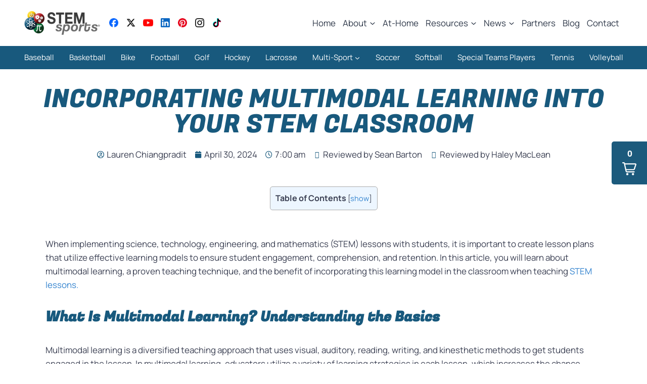

--- FILE ---
content_type: text/html; charset=UTF-8
request_url: https://stemsports.com/incorporating-multimodal-learning-into-your-stem-classroom/
body_size: 71615
content:
<!doctype html><html lang="en-US" class="no-js"  ><head><script data-no-optimize="1">var litespeed_docref=sessionStorage.getItem("litespeed_docref");litespeed_docref&&(Object.defineProperty(document,"referrer",{get:function(){return litespeed_docref}}),sessionStorage.removeItem("litespeed_docref"));</script> <meta charset="UTF-8"><meta name="viewport" content="width=device-width, initial-scale=1, minimum-scale=1"><meta name='robots' content='index, follow, max-image-preview:large, max-snippet:-1, max-video-preview:-1' /><title>Incorporating Multimodal Learning into Your STEM Classroom - STEM Sports</title><meta name="description" content="Learn to integrate visual, auditory, and kinesthetic learning methods intoyour STEM lessons, making complex subjects accessible and enjoyable." /><link rel="canonical" href="https://stemsports.com/incorporating-multimodal-learning-into-your-stem-classroom/" /><meta property="og:locale" content="en_US" /><meta property="og:type" content="article" /><meta property="og:title" content="Incorporating Multimodal Learning into Your STEM Classroom - STEM Sports" /><meta property="og:description" content="Learn to integrate visual, auditory, and kinesthetic learning methods intoyour STEM lessons, making complex subjects accessible and enjoyable." /><meta property="og:url" content="https://stemsports.com/incorporating-multimodal-learning-into-your-stem-classroom/" /><meta property="og:site_name" content="STEM Sports" /><meta property="article:publisher" content="https://www.facebook.com/STEMsportsUSA/" /><meta property="article:published_time" content="2024-04-30T07:00:00+00:00" /><meta name="author" content="Lauren Chiangpradit" /><meta name="twitter:card" content="summary_large_image" /><meta name="twitter:creator" content="@STEMsportsUSA" /><meta name="twitter:site" content="@STEMsportsUSA" /><meta name="twitter:label1" content="Written by" /><meta name="twitter:data1" content="Lauren Chiangpradit" /><meta name="twitter:label2" content="Est. reading time" /><meta name="twitter:data2" content="5 minutes" /><link rel="amphtml" href="https://stemsports.com/incorporating-multimodal-learning-into-your-stem-classroom/amp/" /><meta name="generator" content="AMP for WP 1.1.7.1"/><link rel='dns-prefetch' href='//js.hs-scripts.com' /><link rel='dns-prefetch' href='//kit.fontawesome.com' /><link rel="alternate" type="application/rss+xml" title="STEM Sports &raquo; Feed" href="https://stemsports.com/feed/" /><link rel="alternate" type="application/rss+xml" title="STEM Sports &raquo; Comments Feed" href="https://stemsports.com/comments/feed/" /> <script src="[data-uri]" defer></script> <link rel="alternate" type="application/rss+xml" title="STEM Sports &raquo; Incorporating Multimodal Learning into Your STEM Classroom Comments Feed" href="https://stemsports.com/incorporating-multimodal-learning-into-your-stem-classroom/feed/" /><link rel="alternate" title="oEmbed (JSON)" type="application/json+oembed" href="https://stemsports.com/wp-json/oembed/1.0/embed?url=https%3A%2F%2Fstemsports.com%2Fincorporating-multimodal-learning-into-your-stem-classroom%2F" /><link rel="alternate" title="oEmbed (XML)" type="text/xml+oembed" href="https://stemsports.com/wp-json/oembed/1.0/embed?url=https%3A%2F%2Fstemsports.com%2Fincorporating-multimodal-learning-into-your-stem-classroom%2F&#038;format=xml" /><style id='wp-img-auto-sizes-contain-inline-css'>img:is([sizes=auto i],[sizes^="auto," i]){contain-intrinsic-size:3000px 1500px}
/*# sourceURL=wp-img-auto-sizes-contain-inline-css */</style><style id="litespeed-ccss">ul{box-sizing:border-box}:root{--wp--preset--font-size--normal:16px;--wp--preset--font-size--huge:42px}.screen-reader-text{border:0;clip:rect(1px,1px,1px,1px);clip-path:inset(50%);height:1px;margin:-1px;overflow:hidden;padding:0;position:absolute;width:1px;word-wrap:normal!important}:host,:root{--fa-font-solid:normal 900 1em/1 "Font Awesome 6 Solid";--fa-font-regular:normal 400 1em/1 "Font Awesome 6 Regular";--fa-font-light:normal 300 1em/1 "Font Awesome 6 Light";--fa-font-thin:normal 100 1em/1 "Font Awesome 6 Thin";--fa-font-duotone:normal 900 1em/1 "Font Awesome 6 Duotone";--fa-font-sharp-solid:normal 900 1em/1 "Font Awesome 6 Sharp";--fa-font-sharp-regular:normal 400 1em/1 "Font Awesome 6 Sharp";--fa-font-sharp-light:normal 300 1em/1 "Font Awesome 6 Sharp";--fa-font-brands:normal 400 1em/1 "Font Awesome 6 Brands"}:root{--wp--preset--aspect-ratio--square:1;--wp--preset--aspect-ratio--4-3:4/3;--wp--preset--aspect-ratio--3-4:3/4;--wp--preset--aspect-ratio--3-2:3/2;--wp--preset--aspect-ratio--2-3:2/3;--wp--preset--aspect-ratio--16-9:16/9;--wp--preset--aspect-ratio--9-16:9/16;--wp--preset--color--black:#000000;--wp--preset--color--cyan-bluish-gray:#abb8c3;--wp--preset--color--white:#ffffff;--wp--preset--color--pale-pink:#f78da7;--wp--preset--color--vivid-red:#cf2e2e;--wp--preset--color--luminous-vivid-orange:#ff6900;--wp--preset--color--luminous-vivid-amber:#fcb900;--wp--preset--color--light-green-cyan:#7bdcb5;--wp--preset--color--vivid-green-cyan:#00d084;--wp--preset--color--pale-cyan-blue:#8ed1fc;--wp--preset--color--vivid-cyan-blue:#0693e3;--wp--preset--color--vivid-purple:#9b51e0;--wp--preset--color--theme-palette-1:var(--global-palette1);--wp--preset--color--theme-palette-2:var(--global-palette2);--wp--preset--color--theme-palette-3:var(--global-palette3);--wp--preset--color--theme-palette-4:var(--global-palette4);--wp--preset--color--theme-palette-5:var(--global-palette5);--wp--preset--color--theme-palette-6:var(--global-palette6);--wp--preset--color--theme-palette-7:var(--global-palette7);--wp--preset--color--theme-palette-8:var(--global-palette8);--wp--preset--color--theme-palette-9:var(--global-palette9);--wp--preset--gradient--vivid-cyan-blue-to-vivid-purple:linear-gradient(135deg,rgba(6,147,227,1) 0%,rgb(155,81,224) 100%);--wp--preset--gradient--light-green-cyan-to-vivid-green-cyan:linear-gradient(135deg,rgb(122,220,180) 0%,rgb(0,208,130) 100%);--wp--preset--gradient--luminous-vivid-amber-to-luminous-vivid-orange:linear-gradient(135deg,rgba(252,185,0,1) 0%,rgba(255,105,0,1) 100%);--wp--preset--gradient--luminous-vivid-orange-to-vivid-red:linear-gradient(135deg,rgba(255,105,0,1) 0%,rgb(207,46,46) 100%);--wp--preset--gradient--very-light-gray-to-cyan-bluish-gray:linear-gradient(135deg,rgb(238,238,238) 0%,rgb(169,184,195) 100%);--wp--preset--gradient--cool-to-warm-spectrum:linear-gradient(135deg,rgb(74,234,220) 0%,rgb(151,120,209) 20%,rgb(207,42,186) 40%,rgb(238,44,130) 60%,rgb(251,105,98) 80%,rgb(254,248,76) 100%);--wp--preset--gradient--blush-light-purple:linear-gradient(135deg,rgb(255,206,236) 0%,rgb(152,150,240) 100%);--wp--preset--gradient--blush-bordeaux:linear-gradient(135deg,rgb(254,205,165) 0%,rgb(254,45,45) 50%,rgb(107,0,62) 100%);--wp--preset--gradient--luminous-dusk:linear-gradient(135deg,rgb(255,203,112) 0%,rgb(199,81,192) 50%,rgb(65,88,208) 100%);--wp--preset--gradient--pale-ocean:linear-gradient(135deg,rgb(255,245,203) 0%,rgb(182,227,212) 50%,rgb(51,167,181) 100%);--wp--preset--gradient--electric-grass:linear-gradient(135deg,rgb(202,248,128) 0%,rgb(113,206,126) 100%);--wp--preset--gradient--midnight:linear-gradient(135deg,rgb(2,3,129) 0%,rgb(40,116,252) 100%);--wp--preset--font-size--small:var(--global-font-size-small);--wp--preset--font-size--medium:var(--global-font-size-medium);--wp--preset--font-size--large:var(--global-font-size-large);--wp--preset--font-size--x-large:42px;--wp--preset--font-size--larger:var(--global-font-size-larger);--wp--preset--font-size--xxlarge:var(--global-font-size-xxlarge);--wp--preset--spacing--20:0.44rem;--wp--preset--spacing--30:0.67rem;--wp--preset--spacing--40:1rem;--wp--preset--spacing--50:1.5rem;--wp--preset--spacing--60:2.25rem;--wp--preset--spacing--70:3.38rem;--wp--preset--spacing--80:5.06rem;--wp--preset--shadow--natural:6px 6px 9px rgba(0, 0, 0, 0.2);--wp--preset--shadow--deep:12px 12px 50px rgba(0, 0, 0, 0.4);--wp--preset--shadow--sharp:6px 6px 0px rgba(0, 0, 0, 0.2);--wp--preset--shadow--outlined:6px 6px 0px -3px rgba(255, 255, 255, 1), 6px 6px rgba(0, 0, 0, 1);--wp--preset--shadow--crisp:6px 6px 0px rgba(0, 0, 0, 1)}html{line-height:1.15;-webkit-text-size-adjust:100%}body{margin:0}h1{font-size:2em;margin:.67em 0}a{background-color:#fff0}img{border-style:none}button{font-size:100%;margin:0}button{overflow:visible}button{text-transform:none}button{-webkit-appearance:button}button::-moz-focus-inner{border-style:none;padding:0}button:-moz-focusring{outline:1px dotted ButtonText}::-webkit-file-upload-button{-webkit-appearance:button;font:inherit}:root{--global-gray-400:#CBD5E0;--global-gray-500:#A0AEC0;--global-xs-spacing:1em;--global-sm-spacing:1.5rem;--global-md-spacing:2rem;--global-lg-spacing:2.5em;--global-xl-spacing:3.5em;--global-xxl-spacing:5rem;--global-edge-spacing:1.5rem;--global-boxed-spacing:2rem;--global-font-size-small:clamp(0.8rem, 0.73rem + 0.217vw, 0.9rem);--global-font-size-medium:clamp(1.1rem, 0.995rem + 0.326vw, 1.25rem);--global-font-size-large:clamp(1.75rem, 1.576rem + 0.543vw, 2rem);--global-font-size-larger:clamp(2rem, 1.6rem + 1vw, 2.5rem);--global-font-size-xxlarge:clamp(2.25rem, 1.728rem + 1.63vw, 3rem)}h1{padding:0;margin:0}em,i{font-style:italic}html{box-sizing:border-box}*,*::before,*::after{box-sizing:inherit}ul{margin:0 0 1.5em 1.5em;padding:0}ul{list-style:disc}li>ul{margin-bottom:0;margin-left:1.5em}img{display:block;height:auto;max-width:100%}a{color:var(--global-palette-highlight)}.screen-reader-text{clip:rect(1px,1px,1px,1px);position:absolute!important;height:1px;width:1px;overflow:hidden;word-wrap:normal!important}::-webkit-input-placeholder{color:var(--global-palette6)}::-moz-placeholder{color:var(--global-palette6);opacity:1}::placeholder{color:var(--global-palette6)}button{border-radius:3px;background:var(--global-palette-btn-bg);color:var(--global-palette-btn);padding:.4em 1em;border:0;font-size:1.125rem;line-height:1.6;display:inline-block;font-family:inherit;text-decoration:none;box-shadow:0 0 0 -7px #fff0}button:visited{background:var(--global-palette-btn-bg);color:var(--global-palette-btn)}.kadence-svg-iconset{display:inline-flex;align-self:center}.kadence-svg-iconset svg{height:1em;width:1em}.kadence-svg-iconset.svg-baseline svg{top:.125em;position:relative}.kt-clear{*zoom:1}.kt-clear::before,.kt-clear::after{content:' ';display:table}.kt-clear::after{clear:both}.site-container,.site-header-row-layout-contained{margin:0 auto;padding:0 var(--global-content-edge-padding)}#wrapper{overflow:hidden;overflow:clip}body.footer-on-bottom #wrapper{min-height:100vh;display:flex;flex-direction:column}body.footer-on-bottom #inner-wrap{flex:1 0 auto}:root{--global-palette1:#3182CE;--global-palette2:#2B6CB0;--global-palette3:#1A202C;--global-palette4:#2D3748;--global-palette5:#4A5568;--global-palette6:#718096;--global-palette7:#EDF2F7;--global-palette8:#F7FAFC;--global-palette9:#ffffff;--global-palette9rgb:255, 255, 255;--global-palette-highlight:var(--global-palette1);--global-palette-highlight-alt:var(--global-palette2);--global-palette-highlight-alt2:var(--global-palette9);--global-palette-btn-bg:var(--global-palette1);--global-palette-btn-bg-hover:var(--global-palette2);--global-palette-btn:var(--global-palette9);--global-palette-btn-hover:var(--global-palette9);--global-body-font-family:-apple-system,BlinkMacSystemFont,"Segoe UI",Roboto,Oxygen-Sans,Ubuntu,Cantarell,"Helvetica Neue",sans-serif, "Apple Color Emoji", "Segoe UI Emoji", "Segoe UI Symbol";--global-heading-font-family:inherit;--global-primary-nav-font-family:inherit;--global-fallback-font:sans-serif;--global-display-fallback-font:sans-serif;--global-content-width:1290px;--global-content-wide-width:calc(1290px + 230px);--global-content-narrow-width:842px;--global-content-edge-padding:1.5rem;--global-content-boxed-padding:2rem;--global-calc-content-width:calc(1290px - var(--global-content-edge-padding) - var(--global-content-edge-padding) );--wp--style--global--content-size:var(--global-calc-content-width)}.wp-site-blocks{--global-vw:calc( 100vw - ( 0.5 * var(--scrollbar-offset)))}:root body.kadence-elementor-colors{--e-global-color-kadence1:var(--global-palette1);--e-global-color-kadence2:var(--global-palette2);--e-global-color-kadence3:var(--global-palette3);--e-global-color-kadence4:var(--global-palette4);--e-global-color-kadence5:var(--global-palette5);--e-global-color-kadence6:var(--global-palette6);--e-global-color-kadence7:var(--global-palette7);--e-global-color-kadence8:var(--global-palette8);--e-global-color-kadence9:var(--global-palette9)}body{background:var(--global-palette9)}body{font-weight:400;font-size:17px;line-height:1.6;font-family:var(--global-body-font-family);color:var(--global-palette4)}h1{font-family:var(--global-heading-font-family)}h1{font-weight:700;font-size:32px;line-height:1.5;color:var(--global-palette3)}.site-container,.site-header-row-layout-contained{max-width:var(--global-content-width)}@media all and (max-width:1024px){:root{--global-content-boxed-padding:2rem}}@media all and (max-width:767px){:root{--global-content-boxed-padding:1.5rem}}button{box-shadow:0 0 0 -7px #fff0}.site-branding a.brand img{max-width:150px}@media all and (max-width:767px){.site-branding a.brand img{max-width:104px}}.site-branding{padding:0 0 0 0}#masthead{background:#fff0}@media all and (max-width:1024px){#masthead{background:var(--global-palette9)}}.site-main-header-wrap .site-header-row-container-inner{background:#18597d;border-top:0 none #fff0;border-bottom:0 none #fff0}.site-main-header-inner-wrap{min-height:45px}@media all and (max-width:1024px){.site-main-header-wrap .site-header-row-container-inner{background:#fff}}@media all and (max-width:767px){.site-main-header-wrap .site-header-row-container-inner{background:var(--global-palette9)}}.site-top-header-wrap .site-header-row-container-inner{background:var(--global-palette9);border-bottom:1px solid #fff}.site-top-header-inner-wrap{min-height:90px}@media all and (max-width:1024px){.site-top-header-wrap .site-header-row-container-inner{background:var(--global-palette9)}}.main-navigation .primary-menu-container>ul>li.menu-item>a{padding-left:calc(14px / 2);padding-right:calc(14px / 2);padding-top:.6em;padding-bottom:.6em;color:var(--global-palette4);background:var(--global-palette9)}.secondary-navigation .secondary-menu-container>ul>li.menu-item>a{padding-left:calc(1em / 2);padding-right:calc(1em / 2);padding-top:.5em;padding-bottom:.5em;color:var(--global-palette9)}.header-navigation .header-menu-container ul ul.sub-menu{background:var(--global-palette3);box-shadow:0 2px 13px 0 rgb(0 0 0 / .1)}.header-navigation .header-menu-container ul ul li.menu-item{border-bottom:1px solid rgb(255 255 255 / .1)}.header-navigation .header-menu-container ul ul li.menu-item>a{width:220px;padding-top:1px;padding-bottom:1px;color:var(--global-palette8);font-style:normal;font-size:15px}.mobile-toggle-open-container .menu-toggle-open{color:var(--global-palette5);padding:.4em .6em .4em .6em;font-size:14px}.mobile-toggle-open-container .menu-toggle-open .menu-toggle-icon{font-size:20px}.mobile-navigation ul li{font-size:14px}.mobile-navigation ul li a{padding-top:1em;padding-bottom:1em}.mobile-navigation ul li>a,.mobile-navigation ul li.menu-item-has-children>.drawer-nav-drop-wrap{color:var(--global-palette8)}.mobile-navigation ul li.menu-item-has-children .drawer-nav-drop-wrap,.mobile-navigation ul li:not(.menu-item-has-children) a{border-bottom:1px solid rgb(255 255 255 / .1)}.mobile-navigation:not(.drawer-navigation-parent-toggle-true) ul li.menu-item-has-children .drawer-nav-drop-wrap button{border-left:1px solid rgb(255 255 255 / .1)}#mobile-drawer .drawer-header .drawer-toggle{padding:.6em .15em .6em .15em;font-size:24px}.header-social-wrap .header-social-inner-wrap{font-size:1em;gap:.1em}.header-social-wrap .header-social-inner-wrap .social-button{border:2px none #fff0;border-radius:3px}.site-branding{max-height:inherit}.site-branding a.brand{display:flex;gap:1em;flex-direction:row;align-items:center;text-decoration:none;color:inherit;max-height:inherit}.site-branding a.brand img{display:block}.header-navigation ul ul.sub-menu{display:none;position:absolute;top:100%;flex-direction:column;background:#fff;margin-left:0;box-shadow:0 2px 13px rgb(0 0 0 / .1);z-index:1000}.header-navigation ul ul.sub-menu>li:last-child{border-bottom:0}.nav--toggle-sub .dropdown-nav-toggle{display:block;background:0 0;position:absolute;right:0;top:50%;width:.7em;height:.7em;font-size:inherit;width:.9em;height:.9em;font-size:.9em;display:inline-flex;line-height:inherit;margin:0;padding:0;border:none;border-radius:0;transform:translateY(-50%);overflow:visible}.nav--toggle-sub li.menu-item-has-children{position:relative}.nav-drop-title-wrap{position:relative;padding-right:1em;display:block}.header-menu-container,.header-navigation{display:flex}.header-navigation li.menu-item>a{display:block;width:100%;text-decoration:none;color:var(--global-palette4);transform:translate3d(0,0,0)}.header-navigation ul.sub-menu{display:block;list-style:none;margin:0;padding:0}.header-navigation ul li.menu-item>a{padding:.6em .5em}.header-navigation ul ul li.menu-item>a{padding:1em}.header-navigation ul ul li.menu-item>a{width:200px}.header-navigation .menu{display:flex;flex-wrap:wrap;justify-content:center;align-items:center;list-style:none;margin:0;padding:0}.menu-toggle-open{display:flex;background:0 0;align-items:center;box-shadow:none}.menu-toggle-open .menu-toggle-icon{display:flex}.menu-toggle-open.menu-toggle-style-default{border:0}.wp-site-blocks .menu-toggle-open{box-shadow:none}.mobile-navigation{width:100%}.mobile-navigation a{display:block;width:100%;text-decoration:none;padding:.6em .5em}.mobile-navigation ul{display:block;list-style:none;margin:0;padding:0}.drawer-nav-drop-wrap{display:flex;position:relative}.drawer-nav-drop-wrap a{color:inherit}.drawer-nav-drop-wrap .drawer-sub-toggle{background:0 0;color:inherit;padding:.5em .7em;display:flex;border:0;border-radius:0;box-shadow:none;line-height:normal}.mobile-navigation ul ul{padding-left:1em}.mobile-navigation ul.has-collapse-sub-nav ul.sub-menu{display:none}.popup-drawer{position:fixed;display:none;top:0;bottom:0;left:-99999rem;right:99999rem;z-index:100000}.popup-drawer .drawer-overlay{background-color:rgb(0 0 0 / .4);position:fixed;top:0;right:0;bottom:0;left:0;opacity:0}.popup-drawer .drawer-inner{width:100%;transform:translateX(100%);max-width:90%;right:0;top:0;overflow:auto;background:#090c10;color:#fff;bottom:0;opacity:0;position:fixed;box-shadow:0 0 2rem 0 rgb(0 0 0 / .1);display:flex;flex-direction:column}.popup-drawer .drawer-header{padding:0 1.5em;display:flex;justify-content:flex-end;min-height:calc(1.2em + 24px)}.popup-drawer .drawer-header .drawer-toggle{background:0 0;border:0;font-size:24px;line-height:1;padding:.6em .15em;color:inherit;display:flex;box-shadow:none;border-radius:0}.popup-drawer .drawer-content{padding:0 1.5em 1.5em}.popup-drawer .drawer-header .drawer-toggle{width:1em;position:relative;height:1em;box-sizing:content-box;font-size:24px}.drawer-toggle .toggle-close-bar{width:.75em;height:.08em;background:currentColor;transform-origin:center center;position:absolute;margin-top:-.04em;opacity:0;border-radius:.08em;left:50%;margin-left:-.375em;top:50%;transform:rotate(45deg) translateX(-50%)}.drawer-toggle .toggle-close-bar:last-child{transform:rotate(-45deg) translateX(50%)}#main-header{display:none}#masthead{position:relative;z-index:11}@media screen and (min-width:1025px){#main-header{display:block}#mobile-header{display:none}}.site-header-row{display:grid;grid-template-columns:auto auto}.site-header-row.site-header-row-center-column{grid-template-columns:1fr auto 1fr}.site-header-row.site-header-row-only-center-column{display:flex;justify-content:center}.site-header-row.site-header-row-only-center-column .site-header-section-center{flex-grow:1}.site-header-section{display:flex;max-height:inherit}.site-header-item{display:flex;align-items:center;margin-right:10px;max-height:inherit}.site-header-section>.site-header-item:last-child{margin-right:0}.drawer-content .site-header-item{margin-right:0;margin-bottom:10px}.drawer-content .site-header-item:last-child{margin-bottom:0}.site-header-section-right{justify-content:flex-end}.site-header-section-center{justify-content:center}.element-social-inner-wrap{display:flex;flex-wrap:wrap;align-items:center;gap:.3em}a.social-button{width:2em;text-decoration:none;height:2em;display:inline-flex;justify-content:center;align-items:center;margin:0;color:var(--global-palette4);background:var(--global-palette7);border-radius:3px}.social-style-outline .social-button{background:0 0!important;border:2px solid var(--global-palette7)}.kadence-sticky-header{position:relative;z-index:1}#mobile-drawer{z-index:99999}.elementor-screen-only,.screen-reader-text{height:1px;margin:-1px;overflow:hidden;padding:0;position:absolute;top:-10000em;width:1px;clip:rect(0,0,0,0);border:0}.elementor *,.elementor :after,.elementor :before{box-sizing:border-box}.elementor a{box-shadow:none;text-decoration:none}.elementor-element{--flex-direction:initial;--flex-wrap:initial;--justify-content:initial;--align-items:initial;--align-content:initial;--gap:initial;--flex-basis:initial;--flex-grow:initial;--flex-shrink:initial;--order:initial;--align-self:initial;align-self:var(--align-self);flex-basis:var(--flex-basis);flex-grow:var(--flex-grow);flex-shrink:var(--flex-shrink);order:var(--order)}.elementor-element:where(.e-con-full,.elementor-widget){align-content:var(--align-content);align-items:var(--align-items);flex-direction:var(--flex-direction);flex-wrap:var(--flex-wrap);gap:var(--row-gap) var(--column-gap);justify-content:var(--justify-content)}.elementor-align-center{text-align:center}:root{--page-title-display:block}.elementor-page-title{display:var(--page-title-display)}.elementor-section{position:relative}.elementor-section .elementor-container{display:flex;margin-left:auto;margin-right:auto;position:relative}@media (max-width:1024px){.elementor-section .elementor-container{flex-wrap:wrap}}.elementor-section.elementor-section-boxed>.elementor-container{max-width:1140px}.elementor-widget-wrap{align-content:flex-start;flex-wrap:wrap;position:relative;width:100%}.elementor:not(.elementor-bc-flex-widget) .elementor-widget-wrap{display:flex}.elementor-widget-wrap>.elementor-element{width:100%}.elementor-widget{position:relative}.elementor-column{display:flex;min-height:1px;position:relative}.elementor-column-gap-default>.elementor-column>.elementor-element-populated{padding:10px}@media (min-width:768px){.elementor-column.elementor-col-100{width:100%}}@media (max-width:767px){.elementor-column{width:100%}}@media (prefers-reduced-motion:no-preference){html{scroll-behavior:smooth}}.elementor-heading-title{line-height:1;margin:0;padding:0}.elementor-widget .elementor-icon-list-items.elementor-inline-items{display:flex;flex-wrap:wrap;margin-left:-8px;margin-right:-8px}.elementor-widget .elementor-icon-list-items.elementor-inline-items .elementor-inline-item{word-break:break-word}.elementor-widget .elementor-icon-list-items.elementor-inline-items .elementor-icon-list-item{margin-left:8px;margin-right:8px}.elementor-widget .elementor-icon-list-items.elementor-inline-items .elementor-icon-list-item:after{border-bottom:0;border-left-width:1px;border-right:0;border-top:0;border-style:solid;height:100%;left:auto;position:relative;right:auto;right:-8px;width:auto}.elementor-widget .elementor-icon-list-items{list-style-type:none;margin:0;padding:0}.elementor-widget .elementor-icon-list-item{margin:0;padding:0;position:relative}.elementor-widget .elementor-icon-list-item:after{bottom:0;position:absolute;width:100%}.elementor-widget .elementor-icon-list-item,.elementor-widget .elementor-icon-list-item a{align-items:var(--icon-vertical-align,center);display:flex;font-size:inherit}.elementor-widget .elementor-icon-list-icon+.elementor-icon-list-text{align-self:center;padding-inline-start:5px}.elementor-widget .elementor-icon-list-icon{display:flex;position:relative;top:var(--icon-vertical-offset,initial)}.elementor-widget .elementor-icon-list-icon i{font-size:var(--e-icon-list-icon-size);width:1.25em}.elementor-widget.elementor-align-center .elementor-icon-list-item,.elementor-widget.elementor-align-center .elementor-icon-list-item a{justify-content:center}.elementor-widget.elementor-align-center .elementor-icon-list-item:after{margin:auto}.elementor-widget.elementor-align-center .elementor-inline-items{justify-content:center}.elementor-widget:not(.elementor-align-right) .elementor-icon-list-item:after{left:0}.elementor-widget:not(.elementor-align-left) .elementor-icon-list-item:after{right:0}@media (min-width:-1){.elementor-widget:not(.elementor-widescreen-align-right) .elementor-icon-list-item:after{left:0}.elementor-widget:not(.elementor-widescreen-align-left) .elementor-icon-list-item:after{right:0}}@media (max-width:-1){.elementor-widget:not(.elementor-laptop-align-right) .elementor-icon-list-item:after{left:0}.elementor-widget:not(.elementor-laptop-align-left) .elementor-icon-list-item:after{right:0}.elementor-widget:not(.elementor-tablet_extra-align-right) .elementor-icon-list-item:after{left:0}.elementor-widget:not(.elementor-tablet_extra-align-left) .elementor-icon-list-item:after{right:0}}@media (max-width:1024px){.elementor-widget:not(.elementor-tablet-align-right) .elementor-icon-list-item:after{left:0}.elementor-widget:not(.elementor-tablet-align-left) .elementor-icon-list-item:after{right:0}}@media (max-width:-1){.elementor-widget:not(.elementor-mobile_extra-align-right) .elementor-icon-list-item:after{left:0}.elementor-widget:not(.elementor-mobile_extra-align-left) .elementor-icon-list-item:after{right:0}}@media (max-width:767px){.elementor-widget:not(.elementor-mobile-align-right) .elementor-icon-list-item:after{left:0}.elementor-widget:not(.elementor-mobile-align-left) .elementor-icon-list-item:after{right:0}}.elementor .elementor-element ul.elementor-icon-list-items{padding:0}.elementor-widget-post-info.elementor-align-center .elementor-icon-list-item:after{margin:initial}.elementor-icon-list-items .elementor-icon-list-item .elementor-icon-list-text{display:inline-block}.far,.fas{-moz-osx-font-smoothing:grayscale;-webkit-font-smoothing:antialiased;display:inline-block;font-style:normal;font-variant:normal;text-rendering:auto;line-height:1}.fa-calendar:before{content:"\f133"}.fa-clock:before{content:"\f017"}.fa-tags:before{content:"\f02c"}.fa-user-circle:before{content:"\f2bd"}.far{font-family:"Font Awesome 5 Free";font-weight:400}.fas{font-family:"Font Awesome 5 Free";font-weight:900}.elementor-kit-12{--e-global-color-primary:#18597D;--e-global-color-secondary:#40BCD8;--e-global-color-text:#3A3F52;--e-global-color-accent:#0C0C0C;--e-global-color-kadence1:#3182CE;--e-global-color-kadence2:#2B6CB0;--e-global-color-kadence3:#1A202C;--e-global-color-kadence4:#2D3748;--e-global-color-kadence5:#4A5568;--e-global-color-kadence6:#718096;--e-global-color-kadence7:#EDF2F7;--e-global-color-kadence8:#F7FAFC;--e-global-color-kadence9:#ffffff;--e-global-typography-primary-font-family:"Fugaz One";--e-global-typography-primary-font-weight:600;--e-global-typography-secondary-font-family:"Manrope";--e-global-typography-secondary-font-weight:400;--e-global-typography-text-font-family:"Manrope";--e-global-typography-text-font-weight:400;--e-global-typography-accent-font-family:"Manrope";--e-global-typography-accent-font-weight:500;font-family:"Manrope",Sans-serif}.elementor-kit-12 a{font-family:"Manrope",Sans-serif}.elementor-kit-12 h1{font-family:"Fugaz One",Sans-serif}.elementor-section.elementor-section-boxed>.elementor-container{max-width:1140px}.elementor-element{--widgets-spacing:20px 20px;--widgets-spacing-row:20px;--widgets-spacing-column:20px}@media (max-width:1024px){.elementor-section.elementor-section-boxed>.elementor-container{max-width:1024px}}@media (max-width:767px){.elementor-section.elementor-section-boxed>.elementor-container{max-width:767px}}nav ul li.menu-item ul.sub-menu:before{content:"";display:block;position:absolute;width:100%}.fas,.far{-moz-osx-font-smoothing:grayscale;-webkit-font-smoothing:antialiased;display:inline-block;font-style:normal;font-variant:normal;text-rendering:auto;line-height:1}.fa-calendar:before{content:"\f133"}.fa-clock:before{content:"\f017"}.fa-tags:before{content:"\f02c"}.fa-user-circle:before{content:"\f2bd"}.fas{font-family:'Font Awesome 5 Free';font-weight:900}.far,.fas{-moz-osx-font-smoothing:grayscale;-webkit-font-smoothing:antialiased;display:inline-block;font-style:normal;font-variant:normal;text-rendering:auto;line-height:1}.fa-calendar:before{content:"\f133"}.fa-clock:before{content:"\f017"}.fa-tags:before{content:"\f02c"}.fa-user-circle:before{content:"\f2bd"}.far{font-weight:400}.far,.fas{font-family:"Font Awesome 5 Free"}.fas{font-weight:900}.elementor-widget-heading .elementor-heading-title{font-family:var(--e-global-typography-primary-font-family),Sans-serif;font-weight:var(--e-global-typography-primary-font-weight);color:var(--e-global-color-primary)}.elementor-475 .elementor-element.elementor-element-9aaffbe:not(.elementor-motion-effects-element-type-background){background-color:var(--e-global-color-primary)}.elementor-475 .elementor-element.elementor-element-a066920{margin-top:25px;margin-bottom:0}.elementor-widget-theme-post-title .elementor-heading-title{font-family:var(--e-global-typography-primary-font-family),Sans-serif;font-weight:var(--e-global-typography-primary-font-weight);color:var(--e-global-color-primary)}.elementor-475 .elementor-element.elementor-element-3e48588{text-align:center}.elementor-475 .elementor-element.elementor-element-3e48588 .elementor-heading-title{font-family:"Fugaz One",Sans-serif;font-size:50px;font-weight:400;text-transform:uppercase;color:var(--e-global-color-primary)}.elementor-widget-post-info .elementor-icon-list-item:not(:last-child):after{border-color:var(--e-global-color-text)}.elementor-widget-post-info .elementor-icon-list-icon i{color:var(--e-global-color-primary)}.elementor-widget-post-info .elementor-icon-list-text{color:var(--e-global-color-secondary)}.elementor-widget-post-info .elementor-icon-list-item{font-family:var(--e-global-typography-text-font-family),Sans-serif;font-weight:var(--e-global-typography-text-font-weight)}.elementor-475 .elementor-element.elementor-element-550ae2c .elementor-icon-list-icon{width:14px}.elementor-475 .elementor-element.elementor-element-550ae2c .elementor-icon-list-icon i{font-size:14px}.elementor-475 .elementor-element.elementor-element-550ae2c .elementor-icon-list-text{color:var(--e-global-color-text)}.elementor-widget-theme-post-content{color:var(--e-global-color-text);font-family:var(--e-global-typography-text-font-family),Sans-serif;font-weight:var(--e-global-typography-text-font-weight)}.lazyload{background-image:none!important}.lazyload:before{background-image:none!important}.header-navigation .header-menu-container ul ul li.menu-item>a{padding-top:10px;padding-bottom:10px;font-size:14px}.secondary-navigation .secondary-menu-container>ul>li.menu-item>a{padding-left:15px;padding-right:15px;font-size:15px}</style><script data-optimized="1" src="https://stemsports.com/wp-content/plugins/litespeed-cache/assets/js/css_async.min.js" defer></script> <link data-asynced="1" as="style" onload="this.onload=null;this.rel='stylesheet'"  rel='preload' id='dashicons-css' href='https://stemsports.com/wp-includes/css/dashicons.min.css?ver=6.9' media='all' /><noscript><link rel='stylesheet' href='https://stemsports.com/wp-includes/css/dashicons.min.css?ver=6.9' media='all' /></noscript><link data-asynced="1" as="style" onload="this.onload=null;this.rel='stylesheet'"  rel='preload' id='post-views-counter-frontend-css' href='https://stemsports.com/wp-content/plugins/post-views-counter/css/frontend.min.css?ver=1.5.7' media='all' /><noscript><link rel='stylesheet' href='https://stemsports.com/wp-content/plugins/post-views-counter/css/frontend.min.css?ver=1.5.7' media='all' /></noscript><style id='classic-theme-styles-inline-css'>/*! This file is auto-generated */
.wp-block-button__link{color:#fff;background-color:#32373c;border-radius:9999px;box-shadow:none;text-decoration:none;padding:calc(.667em + 2px) calc(1.333em + 2px);font-size:1.125em}.wp-block-file__button{background:#32373c;color:#fff;text-decoration:none}
/*# sourceURL=/wp-includes/css/classic-themes.min.css */</style><style id='font-awesome-svg-styles-default-inline-css'>.svg-inline--fa {
  display: inline-block;
  height: 1em;
  overflow: visible;
  vertical-align: -.125em;
}
/*# sourceURL=font-awesome-svg-styles-default-inline-css */</style><link data-asynced="1" as="style" onload="this.onload=null;this.rel='stylesheet'"  rel='preload' id='font-awesome-svg-styles-css' href='https://stemsports.com/wp-content/uploads/font-awesome/v6.4.2/css/svg-with-js.css' media='all' /><noscript><link rel='stylesheet' href='https://stemsports.com/wp-content/uploads/font-awesome/v6.4.2/css/svg-with-js.css' media='all' /></noscript><style id='font-awesome-svg-styles-inline-css'>.wp-block-font-awesome-icon svg::before,
   .wp-rich-text-font-awesome-icon svg::before {content: unset;}
/*# sourceURL=font-awesome-svg-styles-inline-css */</style><link data-asynced="1" as="style" onload="this.onload=null;this.rel='stylesheet'"  rel='preload' id='toc-screen-css' href='https://stemsports.com/wp-content/plugins/table-of-contents-plus/screen.min.css?ver=2411.1' media='all' /><noscript><link rel='stylesheet' href='https://stemsports.com/wp-content/plugins/table-of-contents-plus/screen.min.css?ver=2411.1' media='all' /></noscript><link data-asynced="1" as="style" onload="this.onload=null;this.rel='stylesheet'"  rel='preload' id='kadence-global-css' href='https://stemsports.com/wp-content/themes/kadence/assets/css/global.min.css?ver=1.3.6' media='all' /><noscript><link rel='stylesheet' href='https://stemsports.com/wp-content/themes/kadence/assets/css/global.min.css?ver=1.3.6' media='all' /></noscript><style id='kadence-global-inline-css'>/* Kadence Base CSS */
:root{--global-palette1:#3182CE;--global-palette2:#2B6CB0;--global-palette3:#1A202C;--global-palette4:#2D3748;--global-palette5:#4A5568;--global-palette6:#718096;--global-palette7:#EDF2F7;--global-palette8:#F7FAFC;--global-palette9:#ffffff;--global-palette9rgb:255, 255, 255;--global-palette-highlight:var(--global-palette1);--global-palette-highlight-alt:var(--global-palette2);--global-palette-highlight-alt2:var(--global-palette9);--global-palette-btn-bg:var(--global-palette1);--global-palette-btn-bg-hover:var(--global-palette2);--global-palette-btn:var(--global-palette9);--global-palette-btn-hover:var(--global-palette9);--global-body-font-family:-apple-system,BlinkMacSystemFont,"Segoe UI",Roboto,Oxygen-Sans,Ubuntu,Cantarell,"Helvetica Neue",sans-serif, "Apple Color Emoji", "Segoe UI Emoji", "Segoe UI Symbol";--global-heading-font-family:inherit;--global-primary-nav-font-family:inherit;--global-fallback-font:sans-serif;--global-display-fallback-font:sans-serif;--global-content-width:1290px;--global-content-wide-width:calc(1290px + 230px);--global-content-narrow-width:842px;--global-content-edge-padding:1.5rem;--global-content-boxed-padding:2rem;--global-calc-content-width:calc(1290px - var(--global-content-edge-padding) - var(--global-content-edge-padding) );--wp--style--global--content-size:var(--global-calc-content-width);}.wp-site-blocks{--global-vw:calc( 100vw - ( 0.5 * var(--scrollbar-offset)));}:root body.kadence-elementor-colors{--e-global-color-kadence1:var(--global-palette1);--e-global-color-kadence2:var(--global-palette2);--e-global-color-kadence3:var(--global-palette3);--e-global-color-kadence4:var(--global-palette4);--e-global-color-kadence5:var(--global-palette5);--e-global-color-kadence6:var(--global-palette6);--e-global-color-kadence7:var(--global-palette7);--e-global-color-kadence8:var(--global-palette8);--e-global-color-kadence9:var(--global-palette9);}body{background:var(--global-palette9);}body, input, select, optgroup, textarea{font-weight:400;font-size:17px;line-height:1.6;font-family:var(--global-body-font-family);color:var(--global-palette4);}.content-bg, body.content-style-unboxed .site{background:var(--global-palette9);}h1,h2,h3,h4,h5,h6{font-family:var(--global-heading-font-family);}h1{font-weight:700;font-size:32px;line-height:1.5;color:var(--global-palette3);}h2{font-weight:700;font-size:28px;line-height:1.5;color:var(--global-palette3);}h3{font-weight:700;font-size:24px;line-height:1.5;color:var(--global-palette3);}h4{font-weight:700;font-size:22px;line-height:1.5;color:var(--global-palette4);}h5{font-weight:700;font-size:20px;line-height:1.5;color:var(--global-palette4);}h6{font-weight:700;font-size:18px;line-height:1.5;color:var(--global-palette5);}.entry-hero .kadence-breadcrumbs{max-width:1290px;}.site-container, .site-header-row-layout-contained, .site-footer-row-layout-contained, .entry-hero-layout-contained, .comments-area, .alignfull > .wp-block-cover__inner-container, .alignwide > .wp-block-cover__inner-container{max-width:var(--global-content-width);}.content-width-narrow .content-container.site-container, .content-width-narrow .hero-container.site-container{max-width:var(--global-content-narrow-width);}@media all and (min-width: 1520px){.wp-site-blocks .content-container  .alignwide{margin-left:-115px;margin-right:-115px;width:unset;max-width:unset;}}@media all and (min-width: 1102px){.content-width-narrow .wp-site-blocks .content-container .alignwide{margin-left:-130px;margin-right:-130px;width:unset;max-width:unset;}}.content-style-boxed .wp-site-blocks .entry-content .alignwide{margin-left:calc( -1 * var( --global-content-boxed-padding ) );margin-right:calc( -1 * var( --global-content-boxed-padding ) );}.content-area{margin-top:5rem;margin-bottom:5rem;}@media all and (max-width: 1024px){.content-area{margin-top:3rem;margin-bottom:3rem;}}@media all and (max-width: 767px){.content-area{margin-top:2rem;margin-bottom:2rem;}}@media all and (max-width: 1024px){:root{--global-content-boxed-padding:2rem;}}@media all and (max-width: 767px){:root{--global-content-boxed-padding:1.5rem;}}.entry-content-wrap{padding:2rem;}@media all and (max-width: 1024px){.entry-content-wrap{padding:2rem;}}@media all and (max-width: 767px){.entry-content-wrap{padding:1.5rem;}}.entry.single-entry{box-shadow:0px 15px 15px -10px rgba(0,0,0,0.05);}.entry.loop-entry{box-shadow:0px 15px 15px -10px rgba(0,0,0,0.05);}.loop-entry .entry-content-wrap{padding:2rem;}@media all and (max-width: 1024px){.loop-entry .entry-content-wrap{padding:2rem;}}@media all and (max-width: 767px){.loop-entry .entry-content-wrap{padding:1.5rem;}}button, .button, .wp-block-button__link, input[type="button"], input[type="reset"], input[type="submit"], .fl-button, .elementor-button-wrapper .elementor-button, .wc-block-components-checkout-place-order-button, .wc-block-cart__submit{box-shadow:0px 0px 0px -7px rgba(0,0,0,0);}button:hover, button:focus, button:active, .button:hover, .button:focus, .button:active, .wp-block-button__link:hover, .wp-block-button__link:focus, .wp-block-button__link:active, input[type="button"]:hover, input[type="button"]:focus, input[type="button"]:active, input[type="reset"]:hover, input[type="reset"]:focus, input[type="reset"]:active, input[type="submit"]:hover, input[type="submit"]:focus, input[type="submit"]:active, .elementor-button-wrapper .elementor-button:hover, .elementor-button-wrapper .elementor-button:focus, .elementor-button-wrapper .elementor-button:active, .wc-block-cart__submit:hover{box-shadow:0px 15px 25px -7px rgba(0,0,0,0.1);}.kb-button.kb-btn-global-outline.kb-btn-global-inherit{padding-top:calc(px - 2px);padding-right:calc(px - 2px);padding-bottom:calc(px - 2px);padding-left:calc(px - 2px);}@media all and (min-width: 1025px){.transparent-header .entry-hero .entry-hero-container-inner{padding-top:calc(90px + 45px);}}@media all and (max-width: 1024px){.mobile-transparent-header .entry-hero .entry-hero-container-inner{padding-top:45px;}}@media all and (max-width: 767px){.mobile-transparent-header .entry-hero .entry-hero-container-inner{padding-top:45px;}}.entry-hero.post-hero-section .entry-header{min-height:200px;}
/* Kadence Header CSS */
@media all and (max-width: 1024px){.mobile-transparent-header #masthead{position:absolute;left:0px;right:0px;z-index:100;}.kadence-scrollbar-fixer.mobile-transparent-header #masthead{right:var(--scrollbar-offset,0);}.mobile-transparent-header #masthead, .mobile-transparent-header .site-top-header-wrap .site-header-row-container-inner, .mobile-transparent-header .site-main-header-wrap .site-header-row-container-inner, .mobile-transparent-header .site-bottom-header-wrap .site-header-row-container-inner{background:transparent;}.site-header-row-tablet-layout-fullwidth, .site-header-row-tablet-layout-standard{padding:0px;}}@media all and (min-width: 1025px){.transparent-header #masthead{position:absolute;left:0px;right:0px;z-index:100;}.transparent-header.kadence-scrollbar-fixer #masthead{right:var(--scrollbar-offset,0);}.transparent-header #masthead, .transparent-header .site-top-header-wrap .site-header-row-container-inner, .transparent-header .site-main-header-wrap .site-header-row-container-inner, .transparent-header .site-bottom-header-wrap .site-header-row-container-inner{background:transparent;}}.site-branding a.brand img{max-width:150px;}.site-branding a.brand img.svg-logo-image{width:150px;}@media all and (max-width: 767px){.site-branding a.brand img{max-width:104px;}.site-branding a.brand img.svg-logo-image{width:104px;}}.site-branding{padding:0px 0px 0px 0px;}#masthead, #masthead .kadence-sticky-header.item-is-fixed:not(.item-at-start):not(.site-header-row-container):not(.site-main-header-wrap), #masthead .kadence-sticky-header.item-is-fixed:not(.item-at-start) > .site-header-row-container-inner{background:rgba(255,255,255,0);}@media all and (max-width: 1024px){#masthead, #masthead .kadence-sticky-header.item-is-fixed:not(.item-at-start):not(.site-header-row-container):not(.site-main-header-wrap), #masthead .kadence-sticky-header.item-is-fixed:not(.item-at-start) > .site-header-row-container-inner{background:var(--global-palette9);}}.site-main-header-wrap .site-header-row-container-inner{background:#18597d;border-top:0px none transparent;border-bottom:0px none transparent;}.site-main-header-inner-wrap{min-height:45px;}@media all and (max-width: 1024px){.site-main-header-wrap .site-header-row-container-inner{background:#ffffff;}}@media all and (max-width: 767px){.site-main-header-wrap .site-header-row-container-inner{background:var(--global-palette9);}}.site-top-header-wrap .site-header-row-container-inner{background:var(--global-palette9);border-bottom:1px solid #ffffff;}.site-top-header-inner-wrap{min-height:90px;}@media all and (max-width: 1024px){.site-top-header-wrap .site-header-row-container-inner{background:var(--global-palette9);}}#masthead .kadence-sticky-header.item-is-fixed:not(.item-at-start):not(.site-header-row-container):not(.item-hidden-above):not(.site-main-header-wrap), #masthead .kadence-sticky-header.item-is-fixed:not(.item-at-start):not(.item-hidden-above) > .site-header-row-container-inner{background:var(--global-palette9);}.header-navigation[class*="header-navigation-style-underline"] .header-menu-container.primary-menu-container>ul>li>a:after{width:calc( 100% - 14px);}.main-navigation .primary-menu-container > ul > li.menu-item > a{padding-left:calc(14px / 2);padding-right:calc(14px / 2);padding-top:0.6em;padding-bottom:0.6em;color:var(--global-palette4);background:var(--global-palette9);}.main-navigation .primary-menu-container > ul > li.menu-item .dropdown-nav-special-toggle{right:calc(14px / 2);}.main-navigation .primary-menu-container > ul > li.menu-item > a:hover{color:var(--global-palette1);background:var(--global-palette9);}.main-navigation .primary-menu-container > ul > li.menu-item.current-menu-item > a{color:var(--global-palette1);background:var(--global-palette9);}.header-navigation[class*="header-navigation-style-underline"] .header-menu-container.secondary-menu-container>ul>li>a:after{width:calc( 100% - 1em);}.secondary-navigation .secondary-menu-container > ul > li.menu-item > a{padding-left:calc(1em / 2);padding-right:calc(1em / 2);padding-top:0.5em;padding-bottom:0.5em;color:var(--global-palette9);}.secondary-navigation .primary-menu-container > ul > li.menu-item .dropdown-nav-special-toggle{right:calc(1em / 2);}.secondary-navigation .secondary-menu-container > ul > li.menu-item > a:hover{color:#40bcd8;}.secondary-navigation .secondary-menu-container > ul > li.menu-item.current-menu-item > a{color:#40bcd8;}.header-navigation .header-menu-container ul ul.sub-menu, .header-navigation .header-menu-container ul ul.submenu{background:var(--global-palette3);box-shadow:0px 2px 13px 0px rgba(0,0,0,0.1);}.header-navigation .header-menu-container ul ul li.menu-item, .header-menu-container ul.menu > li.kadence-menu-mega-enabled > ul > li.menu-item > a{border-bottom:1px solid rgba(255,255,255,0.1);}.header-navigation .header-menu-container ul ul li.menu-item > a{width:220px;padding-top:1px;padding-bottom:1px;color:var(--global-palette8);font-style:normal;font-size:15px;}.header-navigation .header-menu-container ul ul li.menu-item > a:hover{color:var(--global-palette9);background:var(--global-palette4);}.header-navigation .header-menu-container ul ul li.menu-item.current-menu-item > a{color:var(--global-palette9);background:var(--global-palette4);}.mobile-toggle-open-container .menu-toggle-open, .mobile-toggle-open-container .menu-toggle-open:focus{color:var(--global-palette5);padding:0.4em 0.6em 0.4em 0.6em;font-size:14px;}.mobile-toggle-open-container .menu-toggle-open.menu-toggle-style-bordered{border:1px solid currentColor;}.mobile-toggle-open-container .menu-toggle-open .menu-toggle-icon{font-size:20px;}.mobile-toggle-open-container .menu-toggle-open:hover, .mobile-toggle-open-container .menu-toggle-open:focus-visible{color:var(--global-palette-highlight);}.mobile-navigation ul li{font-size:14px;}.mobile-navigation ul li a{padding-top:1em;padding-bottom:1em;}.mobile-navigation ul li > a, .mobile-navigation ul li.menu-item-has-children > .drawer-nav-drop-wrap{color:var(--global-palette8);}.mobile-navigation ul li.current-menu-item > a, .mobile-navigation ul li.current-menu-item.menu-item-has-children > .drawer-nav-drop-wrap{color:var(--global-palette-highlight);}.mobile-navigation ul li.menu-item-has-children .drawer-nav-drop-wrap, .mobile-navigation ul li:not(.menu-item-has-children) a{border-bottom:1px solid rgba(255,255,255,0.1);}.mobile-navigation:not(.drawer-navigation-parent-toggle-true) ul li.menu-item-has-children .drawer-nav-drop-wrap button{border-left:1px solid rgba(255,255,255,0.1);}#mobile-drawer .drawer-header .drawer-toggle{padding:0.6em 0.15em 0.6em 0.15em;font-size:24px;}.header-social-wrap .header-social-inner-wrap{font-size:1em;gap:0.1em;}.header-social-wrap .header-social-inner-wrap .social-button{border:2px none transparent;border-radius:3px;}
/* Kadence Footer CSS */
.site-bottom-footer-inner-wrap{padding-top:30px;padding-bottom:30px;grid-column-gap:30px;}.site-bottom-footer-inner-wrap .widget{margin-bottom:30px;}.site-bottom-footer-inner-wrap .site-footer-section:not(:last-child):after{right:calc(-30px / 2);}
/*# sourceURL=kadence-global-inline-css */</style><link data-asynced="1" as="style" onload="this.onload=null;this.rel='stylesheet'"  rel='preload' id='kadence-header-css' href='https://stemsports.com/wp-content/themes/kadence/assets/css/header.min.css?ver=1.3.6' media='all' /><noscript><link rel='stylesheet' href='https://stemsports.com/wp-content/themes/kadence/assets/css/header.min.css?ver=1.3.6' media='all' /></noscript><link data-asynced="1" as="style" onload="this.onload=null;this.rel='stylesheet'"  rel='preload' id='kadence-content-css' href='https://stemsports.com/wp-content/themes/kadence/assets/css/content.min.css?ver=1.3.6' media='all' /><noscript><link rel='stylesheet' href='https://stemsports.com/wp-content/themes/kadence/assets/css/content.min.css?ver=1.3.6' media='all' /></noscript><link data-asynced="1" as="style" onload="this.onload=null;this.rel='stylesheet'"  rel='preload' id='kadence-related-posts-css' href='https://stemsports.com/wp-content/themes/kadence/assets/css/related-posts.min.css?ver=1.3.6' media='all' /><noscript><link rel='stylesheet' href='https://stemsports.com/wp-content/themes/kadence/assets/css/related-posts.min.css?ver=1.3.6' media='all' /></noscript><link data-asynced="1" as="style" onload="this.onload=null;this.rel='stylesheet'"  rel='preload' id='kad-splide-css' href='https://stemsports.com/wp-content/themes/kadence/assets/css/kadence-splide.min.css?ver=1.3.6' media='all' /><noscript><link rel='stylesheet' href='https://stemsports.com/wp-content/themes/kadence/assets/css/kadence-splide.min.css?ver=1.3.6' media='all' /></noscript><link data-asynced="1" as="style" onload="this.onload=null;this.rel='stylesheet'"  rel='preload' id='kadence-footer-css' href='https://stemsports.com/wp-content/themes/kadence/assets/css/footer.min.css?ver=1.3.6' media='all' /><noscript><link rel='stylesheet' href='https://stemsports.com/wp-content/themes/kadence/assets/css/footer.min.css?ver=1.3.6' media='all' /></noscript><link data-asynced="1" as="style" onload="this.onload=null;this.rel='stylesheet'"  rel='preload' id='dflip-style-css' href='https://stemsports.com/wp-content/plugins/3d-flipbook-dflip-lite/assets/css/dflip.min.css?ver=2.4.20' media='all' /><noscript><link rel='stylesheet' href='https://stemsports.com/wp-content/plugins/3d-flipbook-dflip-lite/assets/css/dflip.min.css?ver=2.4.20' media='all' /></noscript><link data-asynced="1" as="style" onload="this.onload=null;this.rel='stylesheet'"  rel='preload' id='elementor-frontend-css' href='https://stemsports.com/wp-content/plugins/elementor/assets/css/frontend.min.css?ver=3.32.5' media='all' /><noscript><link rel='stylesheet' href='https://stemsports.com/wp-content/plugins/elementor/assets/css/frontend.min.css?ver=3.32.5' media='all' /></noscript><link data-asynced="1" as="style" onload="this.onload=null;this.rel='stylesheet'"  rel='preload' id='widget-heading-css' href='https://stemsports.com/wp-content/plugins/elementor/assets/css/widget-heading.min.css?ver=3.32.5' media='all' /><noscript><link rel='stylesheet' href='https://stemsports.com/wp-content/plugins/elementor/assets/css/widget-heading.min.css?ver=3.32.5' media='all' /></noscript><link data-asynced="1" as="style" onload="this.onload=null;this.rel='stylesheet'"  rel='preload' id='widget-spacer-css' href='https://stemsports.com/wp-content/plugins/elementor/assets/css/widget-spacer.min.css?ver=3.32.5' media='all' /><noscript><link rel='stylesheet' href='https://stemsports.com/wp-content/plugins/elementor/assets/css/widget-spacer.min.css?ver=3.32.5' media='all' /></noscript><link data-asynced="1" as="style" onload="this.onload=null;this.rel='stylesheet'"  rel='preload' id='widget-icon-list-css' href='https://stemsports.com/wp-content/plugins/elementor/assets/css/widget-icon-list.min.css?ver=3.32.5' media='all' /><noscript><link rel='stylesheet' href='https://stemsports.com/wp-content/plugins/elementor/assets/css/widget-icon-list.min.css?ver=3.32.5' media='all' /></noscript><link data-asynced="1" as="style" onload="this.onload=null;this.rel='stylesheet'"  rel='preload' id='widget-image-css' href='https://stemsports.com/wp-content/plugins/elementor/assets/css/widget-image.min.css?ver=3.32.5' media='all' /><noscript><link rel='stylesheet' href='https://stemsports.com/wp-content/plugins/elementor/assets/css/widget-image.min.css?ver=3.32.5' media='all' /></noscript><link data-asynced="1" as="style" onload="this.onload=null;this.rel='stylesheet'"  rel='preload' id='widget-social-icons-css' href='https://stemsports.com/wp-content/plugins/elementor/assets/css/widget-social-icons.min.css?ver=3.32.5' media='all' /><noscript><link rel='stylesheet' href='https://stemsports.com/wp-content/plugins/elementor/assets/css/widget-social-icons.min.css?ver=3.32.5' media='all' /></noscript><link data-asynced="1" as="style" onload="this.onload=null;this.rel='stylesheet'"  rel='preload' id='e-apple-webkit-css' href='https://stemsports.com/wp-content/plugins/elementor/assets/css/conditionals/apple-webkit.min.css?ver=3.32.5' media='all' /><noscript><link rel='stylesheet' href='https://stemsports.com/wp-content/plugins/elementor/assets/css/conditionals/apple-webkit.min.css?ver=3.32.5' media='all' /></noscript><link data-asynced="1" as="style" onload="this.onload=null;this.rel='stylesheet'"  rel='preload' id='e-shapes-css' href='https://stemsports.com/wp-content/plugins/elementor/assets/css/conditionals/shapes.min.css?ver=3.32.5' media='all' /><noscript><link rel='stylesheet' href='https://stemsports.com/wp-content/plugins/elementor/assets/css/conditionals/shapes.min.css?ver=3.32.5' media='all' /></noscript><link data-asynced="1" as="style" onload="this.onload=null;this.rel='stylesheet'"  rel='preload' id='widget-post-info-css' href='https://stemsports.com/wp-content/plugins/elementor-pro/assets/css/widget-post-info.min.css?ver=3.32.3' media='all' /><noscript><link rel='stylesheet' href='https://stemsports.com/wp-content/plugins/elementor-pro/assets/css/widget-post-info.min.css?ver=3.32.3' media='all' /></noscript><link data-asynced="1" as="style" onload="this.onload=null;this.rel='stylesheet'"  rel='preload' id='elementor-icons-shared-0-css' href='https://stemsports.com/wp-content/plugins/elementor/assets/lib/font-awesome/css/fontawesome.min.css?ver=5.15.3' media='all' /><noscript><link rel='stylesheet' href='https://stemsports.com/wp-content/plugins/elementor/assets/lib/font-awesome/css/fontawesome.min.css?ver=5.15.3' media='all' /></noscript><link data-asynced="1" as="style" onload="this.onload=null;this.rel='stylesheet'"  rel='preload' id='elementor-icons-fa-regular-css' href='https://stemsports.com/wp-content/plugins/elementor/assets/lib/font-awesome/css/regular.min.css?ver=5.15.3' media='all' /><noscript><link rel='stylesheet' href='https://stemsports.com/wp-content/plugins/elementor/assets/lib/font-awesome/css/regular.min.css?ver=5.15.3' media='all' /></noscript><link data-asynced="1" as="style" onload="this.onload=null;this.rel='stylesheet'"  rel='preload' id='elementor-icons-fa-solid-css' href='https://stemsports.com/wp-content/plugins/elementor/assets/lib/font-awesome/css/solid.min.css?ver=5.15.3' media='all' /><noscript><link rel='stylesheet' href='https://stemsports.com/wp-content/plugins/elementor/assets/lib/font-awesome/css/solid.min.css?ver=5.15.3' media='all' /></noscript><link data-asynced="1" as="style" onload="this.onload=null;this.rel='stylesheet'"  rel='preload' id='elementor-icons-css' href='https://stemsports.com/wp-content/plugins/elementor/assets/lib/eicons/css/elementor-icons.min.css?ver=5.44.0' media='all' /><noscript><link rel='stylesheet' href='https://stemsports.com/wp-content/plugins/elementor/assets/lib/eicons/css/elementor-icons.min.css?ver=5.44.0' media='all' /></noscript><link data-asynced="1" as="style" onload="this.onload=null;this.rel='stylesheet'"  rel='preload' id='elementor-post-12-css' href='https://stemsports.com/wp-content/uploads/elementor/css/post-12.css?ver=1768228102' media='all' /><noscript><link rel='stylesheet' href='https://stemsports.com/wp-content/uploads/elementor/css/post-12.css?ver=1768228102' media='all' /></noscript><link data-asynced="1" as="style" onload="this.onload=null;this.rel='stylesheet'"  rel='preload' id='uael-frontend-css' href='https://stemsports.com/wp-content/plugins/ultimate-elementor/assets/min-css/uael-frontend.min.css?ver=1.40.5' media='all' /><noscript><link rel='stylesheet' href='https://stemsports.com/wp-content/plugins/ultimate-elementor/assets/min-css/uael-frontend.min.css?ver=1.40.5' media='all' /></noscript><link data-asynced="1" as="style" onload="this.onload=null;this.rel='stylesheet'"  rel='preload' id='uael-teammember-social-icons-css' href='https://stemsports.com/wp-content/plugins/elementor/assets/css/widget-social-icons.min.css?ver=3.24.0' media='all' /><noscript><link rel='stylesheet' href='https://stemsports.com/wp-content/plugins/elementor/assets/css/widget-social-icons.min.css?ver=3.24.0' media='all' /></noscript><link data-asynced="1" as="style" onload="this.onload=null;this.rel='stylesheet'"  rel='preload' id='uael-social-share-icons-brands-css' href='https://stemsports.com/wp-content/plugins/elementor/assets/lib/font-awesome/css/brands.css?ver=5.15.3' media='all' /><noscript><link rel='stylesheet' href='https://stemsports.com/wp-content/plugins/elementor/assets/lib/font-awesome/css/brands.css?ver=5.15.3' media='all' /></noscript><link data-asynced="1" as="style" onload="this.onload=null;this.rel='stylesheet'"  rel='preload' id='uael-social-share-icons-fontawesome-css' href='https://stemsports.com/wp-content/plugins/elementor/assets/lib/font-awesome/css/fontawesome.css?ver=5.15.3' media='all' /><noscript><link rel='stylesheet' href='https://stemsports.com/wp-content/plugins/elementor/assets/lib/font-awesome/css/fontawesome.css?ver=5.15.3' media='all' /></noscript><link data-asynced="1" as="style" onload="this.onload=null;this.rel='stylesheet'"  rel='preload' id='uael-nav-menu-icons-css' href='https://stemsports.com/wp-content/plugins/elementor/assets/lib/font-awesome/css/solid.css?ver=5.15.3' media='all' /><noscript><link rel='stylesheet' href='https://stemsports.com/wp-content/plugins/elementor/assets/lib/font-awesome/css/solid.css?ver=5.15.3' media='all' /></noscript><link data-asynced="1" as="style" onload="this.onload=null;this.rel='stylesheet'"  rel='preload' id='font-awesome-5-all-css' href='https://stemsports.com/wp-content/plugins/elementor/assets/lib/font-awesome/css/all.min.css?ver=3.32.5' media='all' /><noscript><link rel='stylesheet' href='https://stemsports.com/wp-content/plugins/elementor/assets/lib/font-awesome/css/all.min.css?ver=3.32.5' media='all' /></noscript><link data-asynced="1" as="style" onload="this.onload=null;this.rel='stylesheet'"  rel='preload' id='font-awesome-4-shim-css' href='https://stemsports.com/wp-content/plugins/elementor/assets/lib/font-awesome/css/v4-shims.min.css?ver=3.32.5' media='all' /><noscript><link rel='stylesheet' href='https://stemsports.com/wp-content/plugins/elementor/assets/lib/font-awesome/css/v4-shims.min.css?ver=3.32.5' media='all' /></noscript><link data-asynced="1" as="style" onload="this.onload=null;this.rel='stylesheet'"  rel='preload' id='elementor-post-23147-css' href='https://stemsports.com/wp-content/uploads/elementor/css/post-23147.css?ver=1768235156' media='all' /><noscript><link rel='stylesheet' href='https://stemsports.com/wp-content/uploads/elementor/css/post-23147.css?ver=1768235156' media='all' /></noscript><link data-asynced="1" as="style" onload="this.onload=null;this.rel='stylesheet'"  rel='preload' id='elementor-post-391-css' href='https://stemsports.com/wp-content/uploads/elementor/css/post-391.css?ver=1768228102' media='all' /><noscript><link rel='stylesheet' href='https://stemsports.com/wp-content/uploads/elementor/css/post-391.css?ver=1768228102' media='all' /></noscript><link data-asynced="1" as="style" onload="this.onload=null;this.rel='stylesheet'"  rel='preload' id='elementor-post-475-css' href='https://stemsports.com/wp-content/uploads/elementor/css/post-475.css?ver=1768228163' media='all' /><noscript><link rel='stylesheet' href='https://stemsports.com/wp-content/uploads/elementor/css/post-475.css?ver=1768228163' media='all' /></noscript><link data-asynced="1" as="style" onload="this.onload=null;this.rel='stylesheet'"  rel='preload' id='shopwp-styles-public-cart-css' href='https://stemsports.com/wp-content/plugins/shopwp-pro/dist/publicCart.css?ver=1761615710' media='all' /><noscript><link rel='stylesheet' href='https://stemsports.com/wp-content/plugins/shopwp-pro/dist/publicCart.css?ver=1761615710' media='all' /></noscript><link data-asynced="1" as="style" onload="this.onload=null;this.rel='stylesheet'"  rel='preload' id='shopwp-styles-public-css' href='https://stemsports.com/wp-content/plugins/shopwp-pro/dist/publicAll.css?ver=1761615710' media='all' /><noscript><link rel='stylesheet' href='https://stemsports.com/wp-content/plugins/shopwp-pro/dist/publicAll.css?ver=1761615710' media='all' /></noscript><link data-asynced="1" as="style" onload="this.onload=null;this.rel='stylesheet'"  rel='preload' id='elementor-gf-local-fugazone-css' href='https://stemsports.com/wp-content/uploads/elementor/google-fonts/css/fugazone.css?ver=1743176151' media='all' /><noscript><link rel='stylesheet' href='https://stemsports.com/wp-content/uploads/elementor/google-fonts/css/fugazone.css?ver=1743176151' media='all' /></noscript><link data-asynced="1" as="style" onload="this.onload=null;this.rel='stylesheet'"  rel='preload' id='elementor-gf-local-manrope-css' href='https://stemsports.com/wp-content/uploads/elementor/google-fonts/css/manrope.css?ver=1743176156' media='all' /><noscript><link rel='stylesheet' href='https://stemsports.com/wp-content/uploads/elementor/google-fonts/css/manrope.css?ver=1743176156' media='all' /></noscript> <script src="https://stemsports.com/wp-includes/js/jquery/jquery.min.js?ver=3.7.1" id="jquery-core-js"></script> <script data-optimized="1" src="https://stemsports.com/wp-content/litespeed/js/807d335968a10edc1ef3a93bde9b5fb7.js?ver=f3dd1" id="jquery-migrate-js" defer data-deferred="1"></script> <script defer crossorigin="anonymous" src="https://kit.fontawesome.com/8a4cc3eccb.js" id="font-awesome-official-js"></script> <script data-optimized="1" src="https://stemsports.com/wp-content/litespeed/js/d4797984e6d3ea34e8b9f32091196e34.js?ver=158f4" id="font-awesome-4-shim-js" defer data-deferred="1"></script> <link rel="https://api.w.org/" href="https://stemsports.com/wp-json/" /><link rel="alternate" title="JSON" type="application/json" href="https://stemsports.com/wp-json/wp/v2/posts/23147" /><link rel="EditURI" type="application/rsd+xml" title="RSD" href="https://stemsports.com/xmlrpc.php?rsd" /><meta name="generator" content="WordPress 6.9" /><link rel='shortlink' href='https://stemsports.com/?p=23147' />
 <script src="https://www.googletagmanager.com/gtag/js?id=UA-106400731-1" defer data-deferred="1"></script> <script src="[data-uri]" defer></script>  <script src="https://www.googletagmanager.com/gtag/js?id=G-Q5PKWHKXV4" defer data-deferred="1"></script> <script src="[data-uri]" defer></script>  <script src="[data-uri]" defer></script> <meta name="facebook-domain-verification" content="9xi2o3qvcc0ensh26cq1hmz31p32z0" /> <script src="[data-uri]" defer></script> <noscript><img height="1" width="1" style="display:none"
src="https://www.facebook.com/tr?id=368149388068916&ev=PageView&noscript=1"
/></noscript> <script src="[data-uri]" defer></script>  <script src="[data-uri]" defer></script> <meta name="google-site-verification" content="RM7TcLSdlW_DRw2T4aEw0c-jOUJVDGVt-FJrUomG45A" /><link rel="preconnect" href="https://cdn.shopify.com" crossorigin /><link rel="dns-prefetch" href="https://cdn.shopify.com" /><link rel="preconnect" href="https://stem-sports.myshopify.com" crossorigin /><link rel="dns-prefetch" href="https://stem-sports.myshopify.com" />			 <script class="hsq-set-content-id" data-content-id="blog-post" src="[data-uri]" defer></script> <link rel="pingback" href="https://stemsports.com/xmlrpc.php"><meta name="generator" content="Elementor 3.32.5; features: additional_custom_breakpoints; settings: css_print_method-external, google_font-enabled, font_display-auto"><style>.recentcomments a{display:inline !important;padding:0 !important;margin:0 !important;}</style> <script type="application/ld+json" class="saswp-schema-markup-output">[{"@context":"https:\/\/schema.org\/","@graph":[{"@context":"https:\/\/schema.org\/","@type":"SiteNavigationElement","@id":"https:\/\/stemsports.com\/#home","name":"Home","url":"https:\/\/stemsports.com\/"},{"@context":"https:\/\/schema.org\/","@type":"SiteNavigationElement","@id":"https:\/\/stemsports.com\/#about","name":"About","url":"https:\/\/stemsports.com\/about-us\/"},{"@context":"https:\/\/schema.org\/","@type":"SiteNavigationElement","@id":"https:\/\/stemsports.com\/#our-story","name":"Our Story","url":"https:\/\/stemsports.com\/about-us\/"},{"@context":"https:\/\/schema.org\/","@type":"SiteNavigationElement","@id":"https:\/\/stemsports.com\/#our-team","name":"Our Team","url":"https:\/\/stemsports.com\/our-team\/"},{"@context":"https:\/\/schema.org\/","@type":"SiteNavigationElement","@id":"https:\/\/stemsports.com\/#at-home","name":"At-Home","url":"https:\/\/stemsports.com\/all-star-kit\/"},{"@context":"https:\/\/schema.org\/","@type":"SiteNavigationElement","@id":"https:\/\/stemsports.com\/#resources","name":"Resources","url":"https:\/\/stemsports.com\/resources\/"},{"@context":"https:\/\/schema.org\/","@type":"SiteNavigationElement","@id":"https:\/\/stemsports.com\/#grants-funding","name":"Grants & Funding","url":"https:\/\/stemsports.com\/funding-opportunities\/"},{"@context":"https:\/\/schema.org\/","@type":"SiteNavigationElement","@id":"https:\/\/stemsports.com\/#stem-sports-glossary","name":"STEM Sports\u00ae Glossary","url":"https:\/\/stemsports.com\/resources\/stem-sports-glossary\/"},{"@context":"https:\/\/schema.org\/","@type":"SiteNavigationElement","@id":"https:\/\/stemsports.com\/#stem-jobs-in-sports","name":"STEM Jobs in Sports","url":"https:\/\/stemsports.com\/stem-jobs-in-sports\/"},{"@context":"https:\/\/schema.org\/","@type":"SiteNavigationElement","@id":"https:\/\/stemsports.com\/#physical-activity-at-home-school","name":"Physical Activity at Home\/School","url":"https:\/\/stemsports.com\/resources\/physical-activity-at-home-school\/"},{"@context":"https:\/\/schema.org\/","@type":"SiteNavigationElement","@id":"https:\/\/stemsports.com\/#curriculum-resources","name":"Curriculum Resources","url":"https:\/\/stemsports.com\/resources\/"},{"@context":"https:\/\/schema.org\/","@type":"SiteNavigationElement","@id":"https:\/\/stemsports.com\/#professional-development","name":"Professional Development","url":"https:\/\/stemsports.com\/pd-training\/"},{"@context":"https:\/\/schema.org\/","@type":"SiteNavigationElement","@id":"https:\/\/stemsports.com\/#news","name":"News","url":"https:\/\/stemsports.com\/"},{"@context":"https:\/\/schema.org\/","@type":"SiteNavigationElement","@id":"https:\/\/stemsports.com\/#in-the-news","name":"In the News","url":"https:\/\/stemsports.com\/category\/news\/"},{"@context":"https:\/\/schema.org\/","@type":"SiteNavigationElement","@id":"https:\/\/stemsports.com\/#newsletters","name":"Newsletters","url":"https:\/\/stemsports.com\/category\/newsletters\/"},{"@context":"https:\/\/schema.org\/","@type":"SiteNavigationElement","@id":"https:\/\/stemsports.com\/#media-toolkit","name":"Media Toolkit","url":"https:\/\/stemsports.com\/media-toolkit\/"},{"@context":"https:\/\/schema.org\/","@type":"SiteNavigationElement","@id":"https:\/\/stemsports.com\/#partners","name":"Partners","url":"https:\/\/stemsports.com\/partners\/"},{"@context":"https:\/\/schema.org\/","@type":"SiteNavigationElement","@id":"https:\/\/stemsports.com\/#blog","name":"Blog","url":"https:\/\/stemsports.com\/blogs\/"},{"@context":"https:\/\/schema.org\/","@type":"SiteNavigationElement","@id":"https:\/\/stemsports.com\/#contact","name":"Contact","url":"https:\/\/stemsports.com\/contact-us\/"}]},

{"@context":"https:\/\/schema.org\/","@type":"BreadcrumbList","@id":"https:\/\/stemsports.com\/incorporating-multimodal-learning-into-your-stem-classroom\/#breadcrumb","itemListElement":[{"@type":"ListItem","position":1,"item":{"@id":"https:\/\/stemsports.com","name":"STEM Sports"}},{"@type":"ListItem","position":2,"item":{"@id":"https:\/\/stemsports.com\/category\/uncategorized\/","name":"Uncategorized"}},{"@type":"ListItem","position":3,"item":{"@id":"https:\/\/stemsports.com\/incorporating-multimodal-learning-into-your-stem-classroom\/","name":"Incorporating Multimodal Learning into Your STEM Classroom"}}]},

{"@context":"https:\/\/schema.org\/","@type":"EducationalOccupationalProgram","@id":"https:\/\/stemsports.com\/incorporating-multimodal-learning-into-your-stem-classroom\/#EducationalOccupationalProgram","url":"https:\/\/stemsports.com\/incorporating-multimodal-learning-into-your-stem-classroom\/","image":{"@type":"ImageObject","@id":"https:\/\/stemsports.com\/incorporating-multimodal-learning-into-your-stem-classroom\/#primaryimage","url":"https:\/\/stemsports.com\/wp-content\/uploads\/2022\/02\/cropped-STEM_Sports-logo1.png","width":"757","height":"303"}}]</script> <style>.e-con.e-parent:nth-of-type(n+4):not(.e-lazyloaded):not(.e-no-lazyload),
				.e-con.e-parent:nth-of-type(n+4):not(.e-lazyloaded):not(.e-no-lazyload) * {
					background-image: none !important;
				}
				@media screen and (max-height: 1024px) {
					.e-con.e-parent:nth-of-type(n+3):not(.e-lazyloaded):not(.e-no-lazyload),
					.e-con.e-parent:nth-of-type(n+3):not(.e-lazyloaded):not(.e-no-lazyload) * {
						background-image: none !important;
					}
				}
				@media screen and (max-height: 640px) {
					.e-con.e-parent:nth-of-type(n+2):not(.e-lazyloaded):not(.e-no-lazyload),
					.e-con.e-parent:nth-of-type(n+2):not(.e-lazyloaded):not(.e-no-lazyload) * {
						background-image: none !important;
					}
				}</style><noscript><style>.lazyload[data-src]{display:none !important;}</style></noscript><style>.lazyload{background-image:none !important;}.lazyload:before{background-image:none !important;}</style><link rel="icon" href="https://stemsports.com/wp-content/uploads/2021/03/cropped-favicon-01-32x32.png" sizes="32x32" /><link rel="icon" href="https://stemsports.com/wp-content/uploads/2021/03/cropped-favicon-01-192x192.png" sizes="192x192" /><link rel="apple-touch-icon" href="https://stemsports.com/wp-content/uploads/2021/03/cropped-favicon-01-180x180.png" /><meta name="msapplication-TileImage" content="https://stemsports.com/wp-content/uploads/2021/03/cropped-favicon-01-270x270.png" /><style id="wp-custom-css">.newsletter-form {max-width:30%;}
@media screen and (min-width: 800px) {
.qsm-quiz-container {margin-left:auto;
margin-right:auto;
padding:0px 250px}

.qsm_quiz-title{text-align:center;}
}

/*hide yotpo notice on product modal*/
.swp-notice.css-y63ni4-noticeStyles-Notice {display:none!important;}

.wpb-pcf-form-style-true select {
   height: 45px !important;
}

.wpb-pcf-btn-default {
	background-color: transparent;
}

.wpb-pcf-btn-default:hover {
	background-color: transparent;
}

.wpb-pcf-btn.wpb-pcf-btn-large {
	font-size: 19px;
	text-decoration: inherit;
	display: inline-block;
	padding:12px 5px 12px;
	font-weight:450;
	line-height:25px;
}

.wpb-pcf-btn.wpb-pcf-btn-medium {
	padding: 14px 20px 13px;
font-size: 17px;
line-height: normal;
font-weight: 500;
	color:#404957;
}

.wpb-pcf-btn.wpb-pcf-btn-medium:hover {
	color:#3685cb;
}

@media only screen and (max-width: 600px) {
  
	.wpb-pcf-btn.wpb-pcf-btn-medium {
	padding: 14px 8px 13px;
font-size: 14px;
line-height: normal;
font-weight: 500;
	color:#ffffff;
}

.wpb-pcf-btn.wpb-pcf-btn-medium:hover {
	color:#3685cb;
}
	
}

.uael-modal-action-wrap .elementor-button {
	width: 100%;
}

.elementor-539 .elementor-element.elementor-element-8062720 > .elementor-widget-container {
	text-align:center;
}

.elementor-539 .elementor-element.elementor-element-76aedb7 > .elementor-widget-container {
	text-align:center;
}

.elementor-482 .elementor-element.elementor-element-2495e52 > .elementor-widget-container {
	text-align:center;
}

.elementor-482 .elementor-element.elementor-element-fc95e38 > .elementor-widget-container {
	text-align:center;
}

.elementor-617 .elementor-element.elementor-element-f07d43e > .elementor-widget-container {
	text-align:center;
}

.elementor-617 .elementor-element.elementor-element-a78b1b8 > .elementor-widget-container {
	text-align:center;
}

.elementor-571 .elementor-element.elementor-element-08bec5a > .elementor-widget-container {
	text-align:center;
}

.elementor-571 .elementor-element.elementor-element-d59dc8f > .elementor-widget-container {
	text-align:center;
}

.elementor-554 .elementor-element.elementor-element-c35a87b > .elementor-widget-container {
	text-align:center;
}

.elementor-554 .elementor-element.elementor-element-7521b8e > .elementor-widget-container {
	text-align:center;
}

.elementor-695 .elementor-element.elementor-element-918be60 > .elementor-widget-container {
	text-align:center;
}

.elementor-695 .elementor-element.elementor-element-2593f09 > .elementor-widget-container {
	text-align:center;
}

.elementor-11541 .elementor-element.elementor-element-8a5db5f > .elementor-widget-container {
	text-align:center;
}

.elementor-11541 .elementor-element.elementor-element-ca28d82 > .elementor-widget-container {
	text-align:center;
}

.elementor-303 .elementor-element.elementor-element-dda904d > .elementor-widget-container {
	text-align:center;
}

.elementor-303 .elementor-element.elementor-element-0445213 > .elementor-widget-container {
	text-align:center;
}

.elementor-677 .elementor-element.elementor-element-91e8a53 > .elementor-widget-container {
	text-align:center;
}

.elementor-677 .elementor-element.elementor-element-6b4b8b1 > .elementor-widget-container {
	text-align:center;
}

.elementor-595 .elementor-element.elementor-element-4cf06f1 > .elementor-widget-container {
	text-align:center;
}

.elementor-595 .elementor-element.elementor-element-369d0f3 > .elementor-widget-container {
	text-align:center;
}

.elementor-10 .elementor-element.elementor-element-a82b36c > .elementor-widget-container {
	text-align:center;
}

.elementor-16002 .elementor-element.elementor-element-918be60 > .elementor-widget-container {
	text-align:center;
}

.elementor-18981 .elementor-element.elementor-element-918be60 > .elementor-widget-container {
	text-align:center;
}

.elementor-18981 .elementor-element.elementor-element-3f7efcf > .elementor-widget-container {
	text-align:center;
}

.elementor-19683 .elementor-element.elementor-element-8a5db5f > .elementor-widget-container {
	text-align:center;
}

.elementor-19683 .elementor-element.elementor-element-ca28d82 > .elementor-widget-container {
	text-align:center;
}

.elementor-20443 .elementor-element.elementor-element-918be60 > .elementor-widget-container {
	text-align:center;
}

.elementor-20443 .elementor-element.elementor-element-3f7efcf > .elementor-widget-container {
	text-align:center;
}

.elementor-20682 .elementor-element.elementor-element-3f7efcf > .elementor-widget-container {
	text-align:center;
}

.elementor-20682 .elementor-element.elementor-element-918be60 > .elementor-widget-container {
	text-align:center;
}

.wps-btn-next-page, .css-1m0ue5a-buttonCSS-loadMoreButtonCSS-PaginationLoadMore {
  background-color: #43b0c8 !important;
}

[class*="ProductModalCloseIconCSS"] {
    width: 70px;
    padding: 15px;
    height: 70px;
}

.header-navigation .header-menu-container ul ul li.menu-item > a {
	padding-top: 10px;
	padding-bottom: 10px;
	font-size: 14px;
}

.secondary-navigation .secondary-menu-container > ul > li.menu-item > a {
	padding-left: 15px;
	padding-right: 15px;
	font-size: 15px;
}

.shopwp-radio-text [class*="SubscriptionLabelTextCSS"],
.shopwp-radio-text [class*="PriceCSS"] {
    font-size: 15px;
}

[class*="SellingPlanSingleCSS"] {
	margin-bottom: 15px !important;
}

.css-bvgcu4-SubscriptionBuyButtonCSS {
	display: none !important;
}

.css-pbjhxz-noticeStyles-Notice {
		display: none !important;
}

/*.site-header-item.site-header-focus-item.site-header-item-main-navigation {min-width:810px;}*/</style><style id='global-styles-inline-css'>:root{--wp--preset--aspect-ratio--square: 1;--wp--preset--aspect-ratio--4-3: 4/3;--wp--preset--aspect-ratio--3-4: 3/4;--wp--preset--aspect-ratio--3-2: 3/2;--wp--preset--aspect-ratio--2-3: 2/3;--wp--preset--aspect-ratio--16-9: 16/9;--wp--preset--aspect-ratio--9-16: 9/16;--wp--preset--color--black: #000000;--wp--preset--color--cyan-bluish-gray: #abb8c3;--wp--preset--color--white: #ffffff;--wp--preset--color--pale-pink: #f78da7;--wp--preset--color--vivid-red: #cf2e2e;--wp--preset--color--luminous-vivid-orange: #ff6900;--wp--preset--color--luminous-vivid-amber: #fcb900;--wp--preset--color--light-green-cyan: #7bdcb5;--wp--preset--color--vivid-green-cyan: #00d084;--wp--preset--color--pale-cyan-blue: #8ed1fc;--wp--preset--color--vivid-cyan-blue: #0693e3;--wp--preset--color--vivid-purple: #9b51e0;--wp--preset--color--theme-palette-1: var(--global-palette1);--wp--preset--color--theme-palette-2: var(--global-palette2);--wp--preset--color--theme-palette-3: var(--global-palette3);--wp--preset--color--theme-palette-4: var(--global-palette4);--wp--preset--color--theme-palette-5: var(--global-palette5);--wp--preset--color--theme-palette-6: var(--global-palette6);--wp--preset--color--theme-palette-7: var(--global-palette7);--wp--preset--color--theme-palette-8: var(--global-palette8);--wp--preset--color--theme-palette-9: var(--global-palette9);--wp--preset--gradient--vivid-cyan-blue-to-vivid-purple: linear-gradient(135deg,rgb(6,147,227) 0%,rgb(155,81,224) 100%);--wp--preset--gradient--light-green-cyan-to-vivid-green-cyan: linear-gradient(135deg,rgb(122,220,180) 0%,rgb(0,208,130) 100%);--wp--preset--gradient--luminous-vivid-amber-to-luminous-vivid-orange: linear-gradient(135deg,rgb(252,185,0) 0%,rgb(255,105,0) 100%);--wp--preset--gradient--luminous-vivid-orange-to-vivid-red: linear-gradient(135deg,rgb(255,105,0) 0%,rgb(207,46,46) 100%);--wp--preset--gradient--very-light-gray-to-cyan-bluish-gray: linear-gradient(135deg,rgb(238,238,238) 0%,rgb(169,184,195) 100%);--wp--preset--gradient--cool-to-warm-spectrum: linear-gradient(135deg,rgb(74,234,220) 0%,rgb(151,120,209) 20%,rgb(207,42,186) 40%,rgb(238,44,130) 60%,rgb(251,105,98) 80%,rgb(254,248,76) 100%);--wp--preset--gradient--blush-light-purple: linear-gradient(135deg,rgb(255,206,236) 0%,rgb(152,150,240) 100%);--wp--preset--gradient--blush-bordeaux: linear-gradient(135deg,rgb(254,205,165) 0%,rgb(254,45,45) 50%,rgb(107,0,62) 100%);--wp--preset--gradient--luminous-dusk: linear-gradient(135deg,rgb(255,203,112) 0%,rgb(199,81,192) 50%,rgb(65,88,208) 100%);--wp--preset--gradient--pale-ocean: linear-gradient(135deg,rgb(255,245,203) 0%,rgb(182,227,212) 50%,rgb(51,167,181) 100%);--wp--preset--gradient--electric-grass: linear-gradient(135deg,rgb(202,248,128) 0%,rgb(113,206,126) 100%);--wp--preset--gradient--midnight: linear-gradient(135deg,rgb(2,3,129) 0%,rgb(40,116,252) 100%);--wp--preset--font-size--small: var(--global-font-size-small);--wp--preset--font-size--medium: var(--global-font-size-medium);--wp--preset--font-size--large: var(--global-font-size-large);--wp--preset--font-size--x-large: 42px;--wp--preset--font-size--larger: var(--global-font-size-larger);--wp--preset--font-size--xxlarge: var(--global-font-size-xxlarge);--wp--preset--spacing--20: 0.44rem;--wp--preset--spacing--30: 0.67rem;--wp--preset--spacing--40: 1rem;--wp--preset--spacing--50: 1.5rem;--wp--preset--spacing--60: 2.25rem;--wp--preset--spacing--70: 3.38rem;--wp--preset--spacing--80: 5.06rem;--wp--preset--shadow--natural: 6px 6px 9px rgba(0, 0, 0, 0.2);--wp--preset--shadow--deep: 12px 12px 50px rgba(0, 0, 0, 0.4);--wp--preset--shadow--sharp: 6px 6px 0px rgba(0, 0, 0, 0.2);--wp--preset--shadow--outlined: 6px 6px 0px -3px rgb(255, 255, 255), 6px 6px rgb(0, 0, 0);--wp--preset--shadow--crisp: 6px 6px 0px rgb(0, 0, 0);}:where(.is-layout-flex){gap: 0.5em;}:where(.is-layout-grid){gap: 0.5em;}body .is-layout-flex{display: flex;}.is-layout-flex{flex-wrap: wrap;align-items: center;}.is-layout-flex > :is(*, div){margin: 0;}body .is-layout-grid{display: grid;}.is-layout-grid > :is(*, div){margin: 0;}:where(.wp-block-columns.is-layout-flex){gap: 2em;}:where(.wp-block-columns.is-layout-grid){gap: 2em;}:where(.wp-block-post-template.is-layout-flex){gap: 1.25em;}:where(.wp-block-post-template.is-layout-grid){gap: 1.25em;}.has-black-color{color: var(--wp--preset--color--black) !important;}.has-cyan-bluish-gray-color{color: var(--wp--preset--color--cyan-bluish-gray) !important;}.has-white-color{color: var(--wp--preset--color--white) !important;}.has-pale-pink-color{color: var(--wp--preset--color--pale-pink) !important;}.has-vivid-red-color{color: var(--wp--preset--color--vivid-red) !important;}.has-luminous-vivid-orange-color{color: var(--wp--preset--color--luminous-vivid-orange) !important;}.has-luminous-vivid-amber-color{color: var(--wp--preset--color--luminous-vivid-amber) !important;}.has-light-green-cyan-color{color: var(--wp--preset--color--light-green-cyan) !important;}.has-vivid-green-cyan-color{color: var(--wp--preset--color--vivid-green-cyan) !important;}.has-pale-cyan-blue-color{color: var(--wp--preset--color--pale-cyan-blue) !important;}.has-vivid-cyan-blue-color{color: var(--wp--preset--color--vivid-cyan-blue) !important;}.has-vivid-purple-color{color: var(--wp--preset--color--vivid-purple) !important;}.has-black-background-color{background-color: var(--wp--preset--color--black) !important;}.has-cyan-bluish-gray-background-color{background-color: var(--wp--preset--color--cyan-bluish-gray) !important;}.has-white-background-color{background-color: var(--wp--preset--color--white) !important;}.has-pale-pink-background-color{background-color: var(--wp--preset--color--pale-pink) !important;}.has-vivid-red-background-color{background-color: var(--wp--preset--color--vivid-red) !important;}.has-luminous-vivid-orange-background-color{background-color: var(--wp--preset--color--luminous-vivid-orange) !important;}.has-luminous-vivid-amber-background-color{background-color: var(--wp--preset--color--luminous-vivid-amber) !important;}.has-light-green-cyan-background-color{background-color: var(--wp--preset--color--light-green-cyan) !important;}.has-vivid-green-cyan-background-color{background-color: var(--wp--preset--color--vivid-green-cyan) !important;}.has-pale-cyan-blue-background-color{background-color: var(--wp--preset--color--pale-cyan-blue) !important;}.has-vivid-cyan-blue-background-color{background-color: var(--wp--preset--color--vivid-cyan-blue) !important;}.has-vivid-purple-background-color{background-color: var(--wp--preset--color--vivid-purple) !important;}.has-black-border-color{border-color: var(--wp--preset--color--black) !important;}.has-cyan-bluish-gray-border-color{border-color: var(--wp--preset--color--cyan-bluish-gray) !important;}.has-white-border-color{border-color: var(--wp--preset--color--white) !important;}.has-pale-pink-border-color{border-color: var(--wp--preset--color--pale-pink) !important;}.has-vivid-red-border-color{border-color: var(--wp--preset--color--vivid-red) !important;}.has-luminous-vivid-orange-border-color{border-color: var(--wp--preset--color--luminous-vivid-orange) !important;}.has-luminous-vivid-amber-border-color{border-color: var(--wp--preset--color--luminous-vivid-amber) !important;}.has-light-green-cyan-border-color{border-color: var(--wp--preset--color--light-green-cyan) !important;}.has-vivid-green-cyan-border-color{border-color: var(--wp--preset--color--vivid-green-cyan) !important;}.has-pale-cyan-blue-border-color{border-color: var(--wp--preset--color--pale-cyan-blue) !important;}.has-vivid-cyan-blue-border-color{border-color: var(--wp--preset--color--vivid-cyan-blue) !important;}.has-vivid-purple-border-color{border-color: var(--wp--preset--color--vivid-purple) !important;}.has-vivid-cyan-blue-to-vivid-purple-gradient-background{background: var(--wp--preset--gradient--vivid-cyan-blue-to-vivid-purple) !important;}.has-light-green-cyan-to-vivid-green-cyan-gradient-background{background: var(--wp--preset--gradient--light-green-cyan-to-vivid-green-cyan) !important;}.has-luminous-vivid-amber-to-luminous-vivid-orange-gradient-background{background: var(--wp--preset--gradient--luminous-vivid-amber-to-luminous-vivid-orange) !important;}.has-luminous-vivid-orange-to-vivid-red-gradient-background{background: var(--wp--preset--gradient--luminous-vivid-orange-to-vivid-red) !important;}.has-very-light-gray-to-cyan-bluish-gray-gradient-background{background: var(--wp--preset--gradient--very-light-gray-to-cyan-bluish-gray) !important;}.has-cool-to-warm-spectrum-gradient-background{background: var(--wp--preset--gradient--cool-to-warm-spectrum) !important;}.has-blush-light-purple-gradient-background{background: var(--wp--preset--gradient--blush-light-purple) !important;}.has-blush-bordeaux-gradient-background{background: var(--wp--preset--gradient--blush-bordeaux) !important;}.has-luminous-dusk-gradient-background{background: var(--wp--preset--gradient--luminous-dusk) !important;}.has-pale-ocean-gradient-background{background: var(--wp--preset--gradient--pale-ocean) !important;}.has-electric-grass-gradient-background{background: var(--wp--preset--gradient--electric-grass) !important;}.has-midnight-gradient-background{background: var(--wp--preset--gradient--midnight) !important;}.has-small-font-size{font-size: var(--wp--preset--font-size--small) !important;}.has-medium-font-size{font-size: var(--wp--preset--font-size--medium) !important;}.has-large-font-size{font-size: var(--wp--preset--font-size--large) !important;}.has-x-large-font-size{font-size: var(--wp--preset--font-size--x-large) !important;}
/*# sourceURL=global-styles-inline-css */</style><link data-asynced="1" as="style" onload="this.onload=null;this.rel='stylesheet'"  rel='preload' id='leadin-elementor-css' href='https://stemsports.com/wp-content/plugins/leadin/build/elementor.css?ver=11.3.21' media='all' /><noscript><link rel='stylesheet' href='https://stemsports.com/wp-content/plugins/leadin/build/elementor.css?ver=11.3.21' media='all' /></noscript><link data-asynced="1" as="style" onload="this.onload=null;this.rel='stylesheet'"  rel='preload' id='leadin-css-css' href='https://stemsports.com/wp-content/plugins/leadin/public/assets/style/leadin.css?ver=11.3.21' media='all' /><noscript><link rel='stylesheet' href='https://stemsports.com/wp-content/plugins/leadin/public/assets/style/leadin.css?ver=11.3.21' media='all' /></noscript></head><body class="wp-singular post-template-default single single-post postid-23147 single-format-standard wp-custom-logo wp-embed-responsive wp-theme-kadence footer-on-bottom hide-focus-outline link-style-standard content-title-style-normal content-width-narrow content-style-boxed content-vertical-padding-show non-transparent-header mobile-non-transparent-header kadence-elementor-colors shopwp elementor-default elementor-kit-12 elementor-page elementor-page-23147 elementor-page-475"><noscript><iframe data-lazyloaded="1" src="about:blank" data-src="https://www.googletagmanager.com/ns.html?id=GTM-WH43X3T"
height="0" width="0" style="display:none;visibility:hidden"></iframe><noscript><iframe src="https://www.googletagmanager.com/ns.html?id=GTM-WH43X3T"
height="0" width="0" style="display:none;visibility:hidden"></iframe></noscript></noscript>
 <script src="[data-uri]" defer></script> <script src="[data-uri]" defer></script><div id="wrapper" class="site wp-site-blocks">
<a class="skip-link screen-reader-text scroll-ignore" href="#main">Skip to content</a><header id="masthead" class="site-header" role="banner"  ><div id="main-header" class="site-header-wrap"><div class="site-header-inner-wrap"><div class="site-header-upper-wrap"><div class="site-header-upper-inner-wrap kadence-sticky-header" data-reveal-scroll-up="false" data-shrink="false"><div class="site-top-header-wrap site-header-row-container site-header-focus-item site-header-row-layout-contained" data-section="kadence_customizer_header_top"><div class="site-header-row-container-inner"><div class="site-container"><div class="site-top-header-inner-wrap site-header-row site-header-row-has-sides site-header-row-no-center"><div class="site-header-top-section-left site-header-section site-header-section-left"><div class="site-header-item site-header-focus-item" data-section="title_tagline"><div class="site-branding branding-layout-standard site-brand-logo-only"><a class="brand has-logo-image" href="https://stemsports.com/" rel="home noopener noreferrer" data-wpel-link="internal" target="_self"><img fetchpriority="high" width="757" height="303" src="[data-uri]" class="custom-logo lazyload" alt="stemsports-logo" decoding="async"   data-src="https://stemsports.com/wp-content/uploads/2022/02/cropped-STEM_Sports-logo1.png" data-srcset="https://stemsports.com/wp-content/uploads/2022/02/cropped-STEM_Sports-logo1.png 757w, https://stemsports.com/wp-content/uploads/2022/02/cropped-STEM_Sports-logo1-300x120.png 300w" data-sizes="auto" data-eio-rwidth="757" data-eio-rheight="303" /><noscript><img fetchpriority="high" width="757" height="303" src="https://stemsports.com/wp-content/uploads/2022/02/cropped-STEM_Sports-logo1.png" class="custom-logo" alt="stemsports-logo" decoding="async" srcset="https://stemsports.com/wp-content/uploads/2022/02/cropped-STEM_Sports-logo1.png 757w, https://stemsports.com/wp-content/uploads/2022/02/cropped-STEM_Sports-logo1-300x120.png 300w" sizes="(max-width: 757px) 100vw, 757px" data-eio="l" /></noscript></a></div></div><div class="site-header-item site-header-focus-item" data-section="kadence_customizer_header_social"><div class="header-social-wrap"><div class="header-social-inner-wrap element-social-inner-wrap social-show-label-false social-style-outline"><a href="https://www.facebook.com/STEMsportsUSA/" aria-label="Facebook" target="_blank" rel="noopener noreferrer external" class="social-button header-social-item social-link-facebook has-custom-image" data-wpel-link="external"><img width="96" height="96" src="[data-uri]" class="social-icon-image lazyload" alt="" style="max-width:18px" decoding="async" data-src="https://stemsports.com/wp-content/uploads/2024/12/PlatformFacebook-ColorOriginal.png" data-eio-rwidth="96" data-eio-rheight="96" /><noscript><img width="96" height="96" src="https://stemsports.com/wp-content/uploads/2024/12/PlatformFacebook-ColorOriginal.png" class="social-icon-image" alt="" style="max-width:18px" decoding="async" data-eio="l" /></noscript></a><a href="https://twitter.com/STEMsportsUSA" aria-label="Twitter" target="_blank" rel="noopener noreferrer external" class="social-button header-social-item social-link-twitter has-custom-image" data-wpel-link="external"><img loading="lazy" width="96" height="96" src="[data-uri]" class="social-icon-image lazyload" alt="" style="max-width:18px" decoding="async" data-src="https://stemsports.com/wp-content/uploads/2024/12/PlatformX-Twitter-ColorOriginal.png" data-eio-rwidth="96" data-eio-rheight="96" /><noscript><img loading="lazy" width="96" height="96" src="https://stemsports.com/wp-content/uploads/2024/12/PlatformX-Twitter-ColorOriginal.png" class="social-icon-image" alt="" style="max-width:18px" decoding="async" data-eio="l" /></noscript></a><a href="https://www.youtube.com/c/STEMSportsUSA" aria-label="YouTube" target="_blank" rel="noopener noreferrer external" class="social-button header-social-item social-link-youtube has-custom-image" data-wpel-link="external"><img loading="lazy" width="96" height="96" src="[data-uri]" class="social-icon-image lazyload" alt="" style="max-width:20px" decoding="async" data-src="https://stemsports.com/wp-content/uploads/2024/12/PlatformYouTube-ColorOriginal.png" data-eio-rwidth="96" data-eio-rheight="96" /><noscript><img loading="lazy" width="96" height="96" src="https://stemsports.com/wp-content/uploads/2024/12/PlatformYouTube-ColorOriginal.png" class="social-icon-image" alt="" style="max-width:20px" decoding="async" data-eio="l" /></noscript></a><a href="https://www.linkedin.com/company/stemsportsusa/" aria-label="Linkedin" target="_blank" rel="noopener noreferrer external" class="social-button header-social-item social-link-linkedin has-custom-image" data-wpel-link="external"><img loading="lazy" width="96" height="96" src="[data-uri]" class="social-icon-image lazyload" alt="" style="max-width:18px" decoding="async" data-src="https://stemsports.com/wp-content/uploads/2024/12/PlatformLinkedIn-ColorOriginal.png" data-eio-rwidth="96" data-eio-rheight="96" /><noscript><img loading="lazy" width="96" height="96" src="https://stemsports.com/wp-content/uploads/2024/12/PlatformLinkedIn-ColorOriginal.png" class="social-icon-image" alt="" style="max-width:18px" decoding="async" data-eio="l" /></noscript></a><a href="https://www.pinterest.com/stemsportsusa/" aria-label="Pinterest" target="_blank" rel="noopener noreferrer external" class="social-button header-social-item social-link-pinterest has-custom-image" data-wpel-link="external"><img loading="lazy" width="96" height="96" src="[data-uri]" class="social-icon-image lazyload" alt="" style="max-width:18px" decoding="async" data-src="https://stemsports.com/wp-content/uploads/2024/12/PlatformPinterest-ColorOriginal.png" data-eio-rwidth="96" data-eio-rheight="96" /><noscript><img loading="lazy" width="96" height="96" src="https://stemsports.com/wp-content/uploads/2024/12/PlatformPinterest-ColorOriginal.png" class="social-icon-image" alt="" style="max-width:18px" decoding="async" data-eio="l" /></noscript></a><a href="https://www.instagram.com/stemsportsusa/" aria-label="Instagram" target="_blank" rel="noopener noreferrer external" class="social-button header-social-item social-link-instagram has-custom-image" data-wpel-link="external"><img loading="lazy" width="96" height="96" src="[data-uri]" class="social-icon-image lazyload" alt="" style="max-width:18px" decoding="async" data-src="https://stemsports.com/wp-content/uploads/2024/12/PlatformInstagram-ColorOriginal.png" data-eio-rwidth="96" data-eio-rheight="96" /><noscript><img loading="lazy" width="96" height="96" src="https://stemsports.com/wp-content/uploads/2024/12/PlatformInstagram-ColorOriginal.png" class="social-icon-image" alt="" style="max-width:18px" decoding="async" data-eio="l" /></noscript></a><a href="https://www.tiktok.com/@stemsportsusa" aria-label="TikTok" target="_blank" rel="noopener noreferrer external" class="social-button header-social-item social-link-tiktok has-custom-image" data-wpel-link="external"><img loading="lazy" width="96" height="96" src="[data-uri]" class="social-icon-image lazyload" alt="" style="max-width:18px" decoding="async" data-src="https://stemsports.com/wp-content/uploads/2024/12/PlatformTikTok-ColorOriginal.png" data-eio-rwidth="96" data-eio-rheight="96" /><noscript><img loading="lazy" width="96" height="96" src="https://stemsports.com/wp-content/uploads/2024/12/PlatformTikTok-ColorOriginal.png" class="social-icon-image" alt="" style="max-width:18px" decoding="async" data-eio="l" /></noscript></a></div></div></div></div><div class="site-header-top-section-right site-header-section site-header-section-right"><div class="site-header-item site-header-focus-item site-header-item-main-navigation header-navigation-layout-stretch-false header-navigation-layout-fill-stretch-false" data-section="kadence_customizer_primary_navigation"><nav id="site-navigation" class="main-navigation header-navigation hover-to-open nav--toggle-sub header-navigation-style-standard header-navigation-dropdown-animation-none" role="navigation" aria-label="Primary"><div class="primary-menu-container header-menu-container"><ul id="primary-menu" class="menu"><li id="menu-item-34" class="menu-item menu-item-type-post_type menu-item-object-page menu-item-home menu-item-34"><a href="https://stemsports.com/" data-wpel-link="internal" target="_self" rel="noopener noreferrer">Home</a></li><li id="menu-item-481" class="menu-item menu-item-type-post_type menu-item-object-page menu-item-has-children menu-item-481"><a href="https://stemsports.com/about-us/" data-wpel-link="internal" target="_self" rel="noopener noreferrer"><span class="nav-drop-title-wrap">About<span class="dropdown-nav-toggle"><span class="kadence-svg-iconset svg-baseline"><svg aria-hidden="true" class="kadence-svg-icon kadence-arrow-down-svg" fill="currentColor" version="1.1" xmlns="http://www.w3.org/2000/svg" width="24" height="24" viewBox="0 0 24 24"><title>Expand</title><path d="M5.293 9.707l6 6c0.391 0.391 1.024 0.391 1.414 0l6-6c0.391-0.391 0.391-1.024 0-1.414s-1.024-0.391-1.414 0l-5.293 5.293-5.293-5.293c-0.391-0.391-1.024-0.391-1.414 0s-0.391 1.024 0 1.414z"></path>
</svg></span></span></span></a><ul class="sub-menu"><li id="menu-item-18682" class="menu-item menu-item-type-post_type menu-item-object-page menu-item-18682"><a href="https://stemsports.com/about-us/" data-wpel-link="internal" target="_self" rel="noopener noreferrer">Our Story</a></li><li id="menu-item-18681" class="menu-item menu-item-type-post_type menu-item-object-page menu-item-18681"><a href="https://stemsports.com/our-team/" data-wpel-link="internal" target="_self" rel="noopener noreferrer">Our Team</a></li></ul></li><li id="menu-item-24081" class="menu-item menu-item-type-post_type menu-item-object-page menu-item-24081"><a href="https://stemsports.com/all-star-kit/" data-wpel-link="internal" target="_self" rel="noopener noreferrer">At-Home</a></li><li id="menu-item-11689" class="menu-item menu-item-type-post_type menu-item-object-page menu-item-has-children menu-item-11689"><a href="https://stemsports.com/resources/" data-wpel-link="internal" target="_self" rel="noopener noreferrer"><span class="nav-drop-title-wrap">Resources<span class="dropdown-nav-toggle"><span class="kadence-svg-iconset svg-baseline"><svg aria-hidden="true" class="kadence-svg-icon kadence-arrow-down-svg" fill="currentColor" version="1.1" xmlns="http://www.w3.org/2000/svg" width="24" height="24" viewBox="0 0 24 24"><title>Expand</title><path d="M5.293 9.707l6 6c0.391 0.391 1.024 0.391 1.414 0l6-6c0.391-0.391 0.391-1.024 0-1.414s-1.024-0.391-1.414 0l-5.293 5.293-5.293-5.293c-0.391-0.391-1.024-0.391-1.414 0s-0.391 1.024 0 1.414z"></path>
</svg></span></span></span></a><ul class="sub-menu"><li id="menu-item-53147" class="menu-item menu-item-type-post_type menu-item-object-page menu-item-53147"><a href="https://stemsports.com/funding-opportunities/" data-wpel-link="internal" target="_self" rel="noopener noreferrer">Grants &#038; Funding</a></li><li id="menu-item-11690" class="menu-item menu-item-type-post_type menu-item-object-page menu-item-11690"><a href="https://stemsports.com/resources/stem-sports-glossary/" data-wpel-link="internal" target="_self" rel="noopener noreferrer">STEM Sports® Glossary</a></li><li id="menu-item-17858" class="menu-item menu-item-type-post_type menu-item-object-page menu-item-17858"><a href="https://stemsports.com/stem-jobs-in-sports/" data-wpel-link="internal" target="_self" rel="noopener noreferrer">STEM Jobs in Sports</a></li><li id="menu-item-11723" class="menu-item menu-item-type-post_type menu-item-object-page menu-item-11723"><a href="https://stemsports.com/resources/physical-activity-at-home-school/" data-wpel-link="internal" target="_self" rel="noopener noreferrer">Physical Activity at Home/School</a></li><li id="menu-item-22933" class="menu-item menu-item-type-custom menu-item-object-custom menu-item-22933"><a href="https://stemsports.com/resources/" data-wpel-link="internal" target="_self" rel="noopener noreferrer">Curriculum Resources</a></li><li id="menu-item-25037" class="menu-item menu-item-type-post_type menu-item-object-page menu-item-25037"><a href="https://stemsports.com/pd-training/" data-wpel-link="internal" target="_self" rel="noopener noreferrer">Professional Development</a></li></ul></li><li id="menu-item-15923" class="menu-item menu-item-type-custom menu-item-object-custom menu-item-has-children menu-item-15923"><a><span class="nav-drop-title-wrap">News<span class="dropdown-nav-toggle"><span class="kadence-svg-iconset svg-baseline"><svg aria-hidden="true" class="kadence-svg-icon kadence-arrow-down-svg" fill="currentColor" version="1.1" xmlns="http://www.w3.org/2000/svg" width="24" height="24" viewBox="0 0 24 24"><title>Expand</title><path d="M5.293 9.707l6 6c0.391 0.391 1.024 0.391 1.414 0l6-6c0.391-0.391 0.391-1.024 0-1.414s-1.024-0.391-1.414 0l-5.293 5.293-5.293-5.293c-0.391-0.391-1.024-0.391-1.414 0s-0.391 1.024 0 1.414z"></path>
</svg></span></span></span></a><ul class="sub-menu"><li id="menu-item-18938" class="menu-item menu-item-type-custom menu-item-object-custom menu-item-18938"><a href="https://stemsports.com/category/news/" data-wpel-link="internal" target="_self" rel="noopener noreferrer">In the News</a></li><li id="menu-item-15924" class="menu-item menu-item-type-custom menu-item-object-custom menu-item-15924"><a href="https://stemsports.com/category/newsletters/" data-wpel-link="internal" target="_self" rel="noopener noreferrer">Newsletters</a></li><li id="menu-item-15920" class="menu-item menu-item-type-post_type menu-item-object-page menu-item-15920"><a href="https://stemsports.com/media-toolkit/" data-wpel-link="internal" target="_self" rel="noopener noreferrer">Media Toolkit</a></li></ul></li><li id="menu-item-14762" class="menu-item menu-item-type-post_type menu-item-object-page menu-item-14762"><a href="https://stemsports.com/partners/" data-wpel-link="internal" target="_self" rel="noopener noreferrer">Partners</a></li><li id="menu-item-537" class="menu-item menu-item-type-post_type menu-item-object-page menu-item-537"><a href="https://stemsports.com/blogs/" data-wpel-link="internal" target="_self" rel="noopener noreferrer">Blog</a></li><li id="menu-item-21330" class="menu-item menu-item-type-post_type menu-item-object-page menu-item-21330"><a href="https://stemsports.com/contact-us/" data-wpel-link="internal" target="_self" rel="noopener noreferrer">Contact</a></li></ul></div></nav></div></div></div></div></div></div><div class="site-main-header-wrap site-header-row-container site-header-focus-item site-header-row-layout-standard" data-section="kadence_customizer_header_main"><div class="site-header-row-container-inner"><div class="site-container"><div class="site-main-header-inner-wrap site-header-row site-header-row-only-center-column site-header-row-center-column"><div class="site-header-main-section-center site-header-section site-header-section-center"><div class="site-header-item site-header-focus-item site-header-item-main-navigation header-navigation-layout-stretch-false header-navigation-layout-fill-stretch-false" data-section="kadence_customizer_secondary_navigation"><nav id="secondary-navigation" class="secondary-navigation header-navigation hover-to-open nav--toggle-sub header-navigation-style-standard header-navigation-dropdown-animation-none" role="navigation" aria-label="Secondary"><div class="secondary-menu-container header-menu-container"><ul id="secondary-menu" class="menu"><li id="menu-item-592" class="menu-item menu-item-type-post_type menu-item-object-page menu-item-592"><a href="https://stemsports.com/stem-baseball/" data-wpel-link="internal" target="_self" rel="noopener noreferrer">Baseball</a></li><li id="menu-item-538" class="menu-item menu-item-type-post_type menu-item-object-page menu-item-538"><a href="https://stemsports.com/stem-basketball/" data-wpel-link="internal" target="_self" rel="noopener noreferrer">Basketball</a></li><li id="menu-item-21154" class="menu-item menu-item-type-post_type menu-item-object-page menu-item-21154"><a href="https://stemsports.com/stem-bike/" data-wpel-link="internal" target="_self" rel="noopener noreferrer">Bike</a></li><li id="menu-item-594" class="menu-item menu-item-type-post_type menu-item-object-page menu-item-594"><a href="https://stemsports.com/stem-football/" data-wpel-link="internal" target="_self" rel="noopener noreferrer">Football</a></li><li id="menu-item-593" class="menu-item menu-item-type-post_type menu-item-object-page menu-item-593"><a href="https://stemsports.com/stem-golf/" data-wpel-link="internal" target="_self" rel="noopener noreferrer">Golf</a></li><li id="menu-item-20473" class="menu-item menu-item-type-post_type menu-item-object-page menu-item-20473"><a href="https://stemsports.com/ss-hockey/" data-wpel-link="internal" target="_self" rel="noopener noreferrer">Hockey</a></li><li id="menu-item-16067" class="menu-item menu-item-type-post_type menu-item-object-page menu-item-16067"><a href="https://stemsports.com/stem-lacrosse/" data-wpel-link="internal" target="_self" rel="noopener noreferrer">Lacrosse</a></li><li id="menu-item-11550" class="menu-item menu-item-type-post_type menu-item-object-page menu-item-has-children menu-item-11550"><a href="https://stemsports.com/stem-multi-sport-grades-3-5-6-8/" data-wpel-link="internal" target="_self" rel="noopener noreferrer"><span class="nav-drop-title-wrap">Multi-Sport<span class="dropdown-nav-toggle"><span class="kadence-svg-iconset svg-baseline"><svg aria-hidden="true" class="kadence-svg-icon kadence-arrow-down-svg" fill="currentColor" version="1.1" xmlns="http://www.w3.org/2000/svg" width="24" height="24" viewBox="0 0 24 24"><title>Expand</title><path d="M5.293 9.707l6 6c0.391 0.391 1.024 0.391 1.414 0l6-6c0.391-0.391 0.391-1.024 0-1.414s-1.024-0.391-1.414 0l-5.293 5.293-5.293-5.293c-0.391-0.391-1.024-0.391-1.414 0s-0.391 1.024 0 1.414z"></path>
</svg></span></span></span></a><ul class="sub-menu"><li id="menu-item-24780" class="menu-item menu-item-type-post_type menu-item-object-page menu-item-24780"><a href="https://stemsports.com/stem-multi-sport-preschool/" data-wpel-link="internal" target="_self" rel="noopener noreferrer">Multi-Sport Preschool</a></li><li id="menu-item-719" class="menu-item menu-item-type-post_type menu-item-object-page menu-item-719"><a href="https://stemsports.com/stem-multi-sport-grades-k-2/" data-wpel-link="internal" target="_self" rel="noopener noreferrer">Multi-Sport K-2</a></li><li id="menu-item-19709" class="menu-item menu-item-type-post_type menu-item-object-page menu-item-19709"><a href="https://stemsports.com/stem-multi-sport-grades-3-5-6-8/" data-wpel-link="internal" target="_self" rel="noopener noreferrer">Multi-Sport 3-5 &#038; 6-8</a></li><li id="menu-item-19708" class="menu-item menu-item-type-post_type menu-item-object-page menu-item-19708"><a href="https://stemsports.com/stem-multi-sport-ball-edition/" data-wpel-link="internal" target="_self" rel="noopener noreferrer">Multi-Sport, Ball Edition</a></li><li id="menu-item-20703" class="menu-item menu-item-type-post_type menu-item-object-page menu-item-20703"><a href="https://stemsports.com/stem-multi-sport-net-edition/" data-wpel-link="internal" target="_self" rel="noopener noreferrer">Multi-Sport, Net Edition</a></li></ul></li><li id="menu-item-480" class="menu-item menu-item-type-post_type menu-item-object-page menu-item-480"><a href="https://stemsports.com/stem-soccer/" data-wpel-link="internal" target="_self" rel="noopener noreferrer">Soccer</a></li><li id="menu-item-718" class="menu-item menu-item-type-post_type menu-item-object-page menu-item-718"><a href="https://stemsports.com/stem-softball/" data-wpel-link="internal" target="_self" rel="noopener noreferrer">Softball</a></li><li id="menu-item-22934" class="menu-item menu-item-type-post_type menu-item-object-page menu-item-22934"><a href="https://stemsports.com/special-teams-players/" data-wpel-link="internal" target="_self" rel="noopener noreferrer">Special Teams Players</a></li><li id="menu-item-19033" class="menu-item menu-item-type-post_type menu-item-object-page menu-item-19033"><a href="https://stemsports.com/stem-tennis/" data-wpel-link="internal" target="_self" rel="noopener noreferrer">Tennis</a></li><li id="menu-item-716" class="menu-item menu-item-type-post_type menu-item-object-page menu-item-716"><a href="https://stemsports.com/stem-volleyball/" data-wpel-link="internal" target="_self" rel="noopener noreferrer">Volleyball</a></li></ul></div></nav></div></div></div></div></div></div></div></div></div></div><div id="mobile-header" class="site-mobile-header-wrap"><div class="site-header-inner-wrap"><div class="site-header-upper-wrap"><div class="site-header-upper-inner-wrap"><div class="site-main-header-wrap site-header-focus-item site-header-row-layout-standard site-header-row-tablet-layout-default site-header-row-mobile-layout-default  kadence-sticky-header" data-shrink="false" data-reveal-scroll-up="false"><div class="site-header-row-container-inner"><div class="site-container"><div class="site-main-header-inner-wrap site-header-row site-header-row-has-sides site-header-row-no-center"><div class="site-header-main-section-left site-header-section site-header-section-left"><div class="site-header-item site-header-focus-item" data-section="title_tagline"><div class="site-branding mobile-site-branding branding-layout-standard branding-tablet-layout-inherit site-brand-logo-only branding-mobile-layout-inherit"><a class="brand has-logo-image" href="https://stemsports.com/" rel="home noopener noreferrer" data-wpel-link="internal" target="_self"><img fetchpriority="high" width="757" height="303" src="[data-uri]" class="custom-logo lazyload" alt="stemsports-logo" decoding="async"   data-src="https://stemsports.com/wp-content/uploads/2022/02/cropped-STEM_Sports-logo1.png" data-srcset="https://stemsports.com/wp-content/uploads/2022/02/cropped-STEM_Sports-logo1.png 757w, https://stemsports.com/wp-content/uploads/2022/02/cropped-STEM_Sports-logo1-300x120.png 300w" data-sizes="auto" data-eio-rwidth="757" data-eio-rheight="303" /><noscript><img fetchpriority="high" width="757" height="303" src="https://stemsports.com/wp-content/uploads/2022/02/cropped-STEM_Sports-logo1.png" class="custom-logo" alt="stemsports-logo" decoding="async" srcset="https://stemsports.com/wp-content/uploads/2022/02/cropped-STEM_Sports-logo1.png 757w, https://stemsports.com/wp-content/uploads/2022/02/cropped-STEM_Sports-logo1-300x120.png 300w" sizes="(max-width: 757px) 100vw, 757px" data-eio="l" /></noscript></a></div></div></div><div class="site-header-main-section-right site-header-section site-header-section-right"><div class="site-header-item site-header-focus-item site-header-item-navgation-popup-toggle" data-section="kadence_customizer_mobile_trigger"><div class="mobile-toggle-open-container">
<button id="mobile-toggle" class="menu-toggle-open drawer-toggle menu-toggle-style-default" aria-label="Open menu" data-toggle-target="#mobile-drawer" data-toggle-body-class="showing-popup-drawer-from-right" aria-expanded="false" data-set-focus=".menu-toggle-close"
>
<span class="menu-toggle-icon"><span class="kadence-svg-iconset"><svg aria-hidden="true" class="kadence-svg-icon kadence-menu-svg" fill="currentColor" version="1.1" xmlns="http://www.w3.org/2000/svg" width="24" height="24" viewBox="0 0 24 24"><title>Toggle Menu</title><path d="M3 13h18c0.552 0 1-0.448 1-1s-0.448-1-1-1h-18c-0.552 0-1 0.448-1 1s0.448 1 1 1zM3 7h18c0.552 0 1-0.448 1-1s-0.448-1-1-1h-18c-0.552 0-1 0.448-1 1s0.448 1 1 1zM3 19h18c0.552 0 1-0.448 1-1s-0.448-1-1-1h-18c-0.552 0-1 0.448-1 1s0.448 1 1 1z"></path>
</svg></span></span>
</button></div></div></div></div></div></div></div></div></div></div></div></header><main id="inner-wrap" class="wrap kt-clear" role="main"><div data-elementor-type="single-post" data-elementor-id="475" class="elementor elementor-475 elementor-location-single post-23147 post type-post status-publish format-standard hentry category-uncategorized" data-elementor-post-type="elementor_library"><section class="elementor-section elementor-top-section elementor-element elementor-element-9aaffbe elementor-section-boxed elementor-section-height-default elementor-section-height-default" data-id="9aaffbe" data-element_type="section" data-settings="{&quot;background_background&quot;:&quot;classic&quot;}"><div class="elementor-container elementor-column-gap-default"><div class="elementor-column elementor-col-100 elementor-top-column elementor-element elementor-element-04b6f2d" data-id="04b6f2d" data-element_type="column"><div class="elementor-widget-wrap"></div></div></div></section><section class="elementor-section elementor-top-section elementor-element elementor-element-a066920 elementor-section-boxed elementor-section-height-default elementor-section-height-default" data-id="a066920" data-element_type="section"><div class="elementor-container elementor-column-gap-default"><div class="elementor-column elementor-col-100 elementor-top-column elementor-element elementor-element-df8aff5" data-id="df8aff5" data-element_type="column"><div class="elementor-widget-wrap elementor-element-populated"><div class="elementor-element elementor-element-3e48588 elementor-widget elementor-widget-theme-post-title elementor-page-title elementor-widget-heading" data-id="3e48588" data-element_type="widget" data-widget_type="theme-post-title.default"><div class="elementor-widget-container"><h1 class="elementor-heading-title elementor-size-default">Incorporating Multimodal Learning into Your STEM Classroom</h1></div></div></div></div></div></section><section class="elementor-section elementor-top-section elementor-element elementor-element-d39659b elementor-section-boxed elementor-section-height-default elementor-section-height-default" data-id="d39659b" data-element_type="section"><div class="elementor-container elementor-column-gap-default"><div class="elementor-column elementor-col-100 elementor-top-column elementor-element elementor-element-e70e476" data-id="e70e476" data-element_type="column"><div class="elementor-widget-wrap elementor-element-populated"><div class="elementor-element elementor-element-550ae2c elementor-align-center elementor-widget elementor-widget-post-info" data-id="550ae2c" data-element_type="widget" data-widget_type="post-info.default"><div class="elementor-widget-container"><ul class="elementor-inline-items elementor-icon-list-items elementor-post-info"><li class="elementor-icon-list-item elementor-repeater-item-029d0f6 elementor-inline-item" >
<a href="https://stemsports.com/author/lauren-chiangpradit/" data-wpel-link="internal" target="_self" rel="noopener noreferrer">
<span class="elementor-icon-list-icon">
<i aria-hidden="true" class="far fa-user-circle"></i>							</span>
<span class="elementor-icon-list-text elementor-post-info__item elementor-post-info__item--type-author">
Lauren Chiangpradit					</span>
</a></li><li class="elementor-icon-list-item elementor-repeater-item-6267a86 elementor-inline-item" >
<a href="https://stemsports.com/2024/04/30/" data-wpel-link="internal" target="_self" rel="noopener noreferrer">
<span class="elementor-icon-list-icon">
<i aria-hidden="true" class="fas fa-calendar"></i>							</span>
<span class="elementor-icon-list-text elementor-post-info__item elementor-post-info__item--type-date">
<time>April 30, 2024</time>					</span>
</a></li><li class="elementor-icon-list-item elementor-repeater-item-5ff4e47 elementor-inline-item">
<span class="elementor-icon-list-icon">
<i aria-hidden="true" class="far fa-clock"></i>							</span>
<span class="elementor-icon-list-text elementor-post-info__item elementor-post-info__item--type-time">
<time>7:00 am</time>					</span></li><li class="elementor-icon-list-item elementor-repeater-item-d424c45 elementor-inline-item">
<a href="https://stemsports.com/sean-barton/" data-wpel-link="internal" target="_self" rel="noopener noreferrer">
<span class="elementor-icon-list-icon">
<i aria-hidden="true" class="far fa-tags"></i>							</span>
<span class="elementor-icon-list-text elementor-post-info__item elementor-post-info__item--type-custom">
Reviewed by Sean Barton					</span>
</a></li><li class="elementor-icon-list-item elementor-repeater-item-8e3e6a0 elementor-inline-item">
<a href="https://stemsports.com/haley-maclean/%20" data-wpel-link="internal" target="_self" rel="noopener noreferrer">
<span class="elementor-icon-list-icon">
<i aria-hidden="true" class="far fa-tags"></i>							</span>
<span class="elementor-icon-list-text elementor-post-info__item elementor-post-info__item--type-custom">
Reviewed by Haley MacLean					</span>
</a></li></ul></div></div></div></div></div></section><section class="elementor-section elementor-top-section elementor-element elementor-element-dbb1370 elementor-section-boxed elementor-section-height-default elementor-section-height-default" data-id="dbb1370" data-element_type="section"><div class="elementor-container elementor-column-gap-default"><div class="elementor-column elementor-col-100 elementor-top-column elementor-element elementor-element-2d77da9" data-id="2d77da9" data-element_type="column"><div class="elementor-widget-wrap elementor-element-populated"></div></div></div></section><section class="elementor-section elementor-top-section elementor-element elementor-element-a84fe1e elementor-section-boxed elementor-section-height-default elementor-section-height-default" data-id="a84fe1e" data-element_type="section"><div class="elementor-container elementor-column-gap-default"><div class="elementor-column elementor-col-100 elementor-top-column elementor-element elementor-element-c1abc12" data-id="c1abc12" data-element_type="column"><div class="elementor-widget-wrap elementor-element-populated"><div class="elementor-element elementor-element-72fe7e3 elementor-widget elementor-widget-theme-post-content" data-id="72fe7e3" data-element_type="widget" data-widget_type="theme-post-content.default"><div class="elementor-widget-container"><div data-elementor-type="wp-post" data-elementor-id="23147" class="elementor elementor-23147" data-elementor-post-type="post"><section class="elementor-section elementor-top-section elementor-element elementor-element-641f409 elementor-section-boxed elementor-section-height-default elementor-section-height-default" data-id="641f409" data-element_type="section"><div class="elementor-container elementor-column-gap-default"><div class="elementor-column elementor-col-100 elementor-top-column elementor-element elementor-element-dced954" data-id="dced954" data-element_type="column"><div class="elementor-widget-wrap elementor-element-populated"><div class="elementor-element elementor-element-216178e elementor-widget elementor-widget-shortcode" data-id="216178e" data-element_type="widget" data-widget_type="shortcode.default"><div class="elementor-widget-container"><div class="elementor-shortcode"><div id="toc_container" class="toc_light_blue no_bullets"><p class="toc_title">Table of Contents</p><ul class="toc_list"><li><a href="#what_is_multimodal_learning_understanding_the_basics">What Is Multimodal Learning? Understanding the Basics</a></li><li><a href="#strategies_for_implementing_multimodal_approaches">Strategies for Implementing Multimodal Approaches</a></li><li><a href="#designing_multimodal_stem_lesson_plans">Designing Multimodal STEM Lesson Plans</a></li><li><a href="#assessing_student_progress_in_a_multimodal_classroom">Assessing Student Progress in a Multimodal Classroom</a></li><li><a href="#overcoming_challenges_in_multimodal_stem_education">Overcoming Challenges in Multimodal STEM Education</a></li><li><a href="#future_trends_in_multimodal_stem_education">Future Trends in Multimodal STEM Education</a></li><li><a href="#empowering_students_through_diverse_learning_options">Empowering Students Through Diverse Learning Options</a></li></ul></div></div></div></div><div class="elementor-element elementor-element-de3032a elementor-widget elementor-widget-text-editor" data-id="de3032a" data-element_type="widget" data-widget_type="text-editor.default"><div class="elementor-widget-container"><p><span style="font-weight: 400;">When implementing science, technology, engineering, and mathematics (STEM) lessons with students, it is important to create lesson plans that utilize effective learning models to ensure student engagement, comprehension, and retention. In this article, you will learn about multimodal learning, a proven teaching technique, and the benefit of incorporating this learning model in the classroom when teaching</span><a href="https://stemsports.com/try-stem-sports-today/" data-wpel-link="internal" target="_self" rel="noopener noreferrer"><span style="font-weight: 400;"> STEM lessons. </span></a></p></div></div><div class="elementor-element elementor-element-e4aa10f elementor-widget elementor-widget-heading" data-id="e4aa10f" data-element_type="widget" data-widget_type="heading.default"><div class="elementor-widget-container"><h2 class="elementor-heading-title elementor-size-default"><span id="what_is_multimodal_learning_understanding_the_basics">What Is Multimodal Learning? Understanding the Basics</span></h2></div></div><div class="elementor-element elementor-element-02b8b47 elementor-widget elementor-widget-text-editor" data-id="02b8b47" data-element_type="widget" data-widget_type="text-editor.default"><div class="elementor-widget-container"><p><span style="font-weight: 400;">Multimodal learning is a diversified teaching approach that uses visual, auditory, reading, writing, and kinesthetic methods to get students engaged in the lesson. In multimodal learning, educators utilize a variety of learning strategies in each lesson, which increases the chance students will understand what they are learning. In education, it is essential educators remember each student’s brain is unique. Multimodal learning has gained popularity for its inclusive teaching style that caters to left and right brained learners. </span></p></div></div><div class="elementor-element elementor-element-131eea3 elementor-widget elementor-widget-heading" data-id="131eea3" data-element_type="widget" data-widget_type="heading.default"><div class="elementor-widget-container"><h2 class="elementor-heading-title elementor-size-default"><span id="strategies_for_implementing_multimodal_approaches">Strategies for Implementing Multimodal Approaches</span></h2></div></div><div class="elementor-element elementor-element-7c2791a elementor-widget elementor-widget-text-editor" data-id="7c2791a" data-element_type="widget" data-widget_type="text-editor.default"><div class="elementor-widget-container"><p><span style="font-weight: 400;">It can be daunting for educators to incorporate new learning methods into the classroom curriculum map. But, after getting over the initial barrier, there are a lot of benefits to implementing new learning strategies that increase student engagement in STEM learning. </span></p><p> </p><p><span style="font-weight: 400;">Below are proven strategies for implementing multimodal learning in the classroom:</span><b></b></p><ul><li aria-level="1"><b>Technology Into the Classroom: </b><span style="font-weight: 400;">Whenever possible, educators can use whiteboards, tablets, and online resources to enhance learning experiences. This elevates the learning potential of the lesson and improves students’ technology literacy, a skill required in the modern workforce. </span></li><li aria-level="1"><b>Imagery and Art: </b><span style="font-weight: 400;">Visual learners will benefit from the use of illustrations, imagery, and art in a lesson. This can be as simple as having supporting diagrams for students to reference throughout the lesson.</span></li></ul><ul><li aria-level="1"><b>Textbook Reading: </b><span style="font-weight: 400;">It may not be glamorous, but textbook reading has been proven as an effective learning method. In conjunction with other methods, textbook reading creates a solid foundational understanding for students. </span></li></ul><ul><li aria-level="1"><b>Real-World Connections: </b><span style="font-weight: 400;">Connecting curricula to real-world experiences helps students to better understand what they are learning and why it is important. This teaching method also helps prepare students for the future workforce, where they have to implement their skills outside of the classroom.</span></li></ul><ul><li aria-level="1"><b style="font-family: var(--global-body-font-family);">Hands-On Opportunities: </b><span style="font-weight: 400;">Hands-on learning gets students physically active and engaged in STEM lessons. This physical interaction with the curriculum keeps students engaged in the learning process and allows them to learn through doing rather than only seeing.</span></li></ul></div></div><div class="elementor-element elementor-element-6ac9cd6 elementor-widget elementor-widget-heading" data-id="6ac9cd6" data-element_type="widget" data-widget_type="heading.default"><div class="elementor-widget-container"><h2 class="elementor-heading-title elementor-size-default"><span id="designing_multimodal_stem_lesson_plans">Designing Multimodal STEM Lesson Plans</span></h2></div></div><div class="elementor-element elementor-element-1211116 elementor-widget elementor-widget-text-editor" data-id="1211116" data-element_type="widget" data-widget_type="text-editor.default"><div class="elementor-widget-container"><p><span style="font-weight: 400;">When designing multimodal STEM lesson plans, it is important to connect each learning style to a specific area of the curriculum. Each use of a different teaching method should be planned purposefully to ensure the best student learning outcome. For example, it may be best for students to start with textbook reading to provide foundational knowledge on the subject. Then, students can interact with the curriculum through hands-on activities connected to real-world scenarios. Then, once the lesson is complete, students can use their tablets to draw diagrams or charts of what they have learned if it is applicable and use their devices to take a post-assessment to gauge overall lesson success. </span></p><p><span style="font-weight: 400;">This is one high-level example of how to design a multimodal STEM lesson plan. For more detailed information on how to create a successful lesson plan,</span><a href="https://stemsports.com/how-to-create-a-sports-lesson-plan/" data-wpel-link="internal" target="_self" rel="noopener noreferrer"><span style="font-weight: 400;"> read the STEM Sports® blog </span><i><span style="font-weight: 400;">How to Create a Sports Lesson Plan.</span></i> </a></p></div></div><div class="elementor-element elementor-element-ec7fd61 elementor-widget elementor-widget-heading" data-id="ec7fd61" data-element_type="widget" data-widget_type="heading.default"><div class="elementor-widget-container"><h2 class="elementor-heading-title elementor-size-default"><span id="assessing_student_progress_in_a_multimodal_classroom">Assessing Student Progress in a Multimodal Classroom</span></h2></div></div><div class="elementor-element elementor-element-55046e5 elementor-widget elementor-widget-text-editor" data-id="55046e5" data-element_type="widget" data-widget_type="text-editor.default"><div class="elementor-widget-container"><p><span style="font-weight: 400;">When creating a multimodal</span><a href="https://stemsports.com/" data-wpel-link="internal" target="_self" rel="noopener noreferrer"><span style="font-weight: 400;"> STEM curriculum, </span></a><span style="font-weight: 400;">it can be beneficial to use online tools and resources to create the most effective, impactful lesson plan possible.</span><a href="https://learning.nd.edu/resources/incorporating-multimodal-assessment-into-your-course/" data-wpel-link="external" target="_blank" rel="external noopener noreferrer"><span style="font-weight: 400;"> Notre Dame Learning </span></a><span style="font-weight: 400;">published an article on how to properly gauge effectiveness of multimodal lessons. Using their assessment approach, educators can ensure students are comprehending the lesson, connecting what they have learned to specific scenarios.</span></p></div></div><div class="elementor-element elementor-element-cd1d66e elementor-widget elementor-widget-heading" data-id="cd1d66e" data-element_type="widget" data-widget_type="heading.default"><div class="elementor-widget-container"><h2 class="elementor-heading-title elementor-size-default"><span id="overcoming_challenges_in_multimodal_stem_education">Overcoming Challenges in Multimodal STEM Education</span></h2></div></div><div class="elementor-element elementor-element-ba7a865 elementor-widget elementor-widget-text-editor" data-id="ba7a865" data-element_type="widget" data-widget_type="text-editor.default"><div class="elementor-widget-container"><p><span style="font-weight: 400;">When implementing multimodal STEM lessons with students, there are common challengeseducators have to overcome. Below is a list of challenges educators may encounter when implementing this teaching method in the classroom and how to overcome these problems:</span><b></b></p><ul><li aria-level="1"><b>Budget Constraints: </b><span style="font-weight: 400;">Budgetary constraints can make updating curriculum difficult. However, there are a variety of easy-to-implement STEM learning strategies that are low cost or free. If you are an educator looking for affordable, effective multimodal STEM resources,</span><a href="https://www.teacherspayteachers.com/Store/Stem-Sports" data-wpel-link="external" target="_blank" rel="external noopener noreferrer"><span style="font-weight: 400;"> visit the STEM Sports® Teachers Pay Teachers page.</span></a><b></b></li><li aria-level="1"><b>Training Requirements: </b><span style="font-weight: 400;">There can be fear amongst educators that they do not have the proper training to teach a specific lesson or implement a new teaching strategy. It is important to remember lessons do not have to be perfect. It is okay to try new things and learn alongside your students!  </span></li></ul><ul><li aria-level="1"><b>Fear of Change: </b><span style="font-weight: 400;">It can be scary to try new teaching methods in the classroom. But, multimodal learning can transform a student’s educational experience. It is worth the risk and discomfort to implement this innovative learning style, which will help students improve their STEM literacy. </span></li></ul></div></div><div class="elementor-element elementor-element-70f91a4 elementor-widget elementor-widget-heading" data-id="70f91a4" data-element_type="widget" data-widget_type="heading.default"><div class="elementor-widget-container"><h2 class="elementor-heading-title elementor-size-default"><span id="future_trends_in_multimodal_stem_education">Future Trends in Multimodal STEM Education</span></h2></div></div><div class="elementor-element elementor-element-96584df elementor-widget elementor-widget-text-editor" data-id="96584df" data-element_type="widget" data-widget_type="text-editor.default"><div class="elementor-widget-container"><p><span style="font-weight: 400;">The STEM education landscape is constantly changing.</span><a href="https://stemsports.com/2024-stem-education-trends-to-watch-out-for/" data-wpel-link="internal" target="_self" rel="noopener noreferrer"><span style="font-weight: 400;"> Here is a list of some of the many </span></a><span style="font-weight: 400;">and more specifically in multimodal STEM education: </span></p><ul><li style="font-weight: 400;" aria-level="1"><span style="font-weight: 400;">The addition of</span><a href="https://stemsports.com/how-ai-is-impacting-stem-education/" data-wpel-link="internal" target="_self" rel="noopener noreferrer"><span style="font-weight: 400;"> artificial intelligence (AI) </span></a><span style="font-weight: 400;">in the classroom.</span></li><li style="font-weight: 400;" aria-level="1"><span style="font-weight: 400;">Using digital labs to enhance STEM lessons with limited resources.</span></li><li style="font-weight: 400;" aria-level="1"><span style="font-weight: 400;">An emphasis on the importance of coding literacy.</span></li><li style="font-weight: 400;" aria-level="1"><span style="font-weight: 400;">The collaboration between technology and science companies and education companies. </span></li></ul></div></div><div class="elementor-element elementor-element-bb7c904 elementor-widget elementor-widget-heading" data-id="bb7c904" data-element_type="widget" data-widget_type="heading.default"><div class="elementor-widget-container"><h2 class="elementor-heading-title elementor-size-default"><span id="empowering_students_through_diverse_learning_options"> Empowering Students Through Diverse Learning Options</span></h2></div></div><div class="elementor-element elementor-element-1862f9f elementor-widget elementor-widget-text-editor" data-id="1862f9f" data-element_type="widget" data-widget_type="text-editor.default"><div class="elementor-widget-container"><p><span style="font-weight: 400;">Adopting multimodal learning methods in STEM education is a great way to engage all students, regardless of their preferred learning style. This article is meant to be a resource for educators and school administrators looking to implement new, effective STEM learning methods in their classrooms. </span></p><p><br /><span style="font-weight: 400;">To learn more about current STEM education trends and best practices,</span><a href="https://stemsports.com/blogs/" data-wpel-link="internal" target="_self" rel="noopener noreferrer"><span style="font-weight: 400;"> click here to read more STEM Sports® blogs. </span></a></p></div></div></div></div></div></section></div><div class="post-views content-post post-23147 entry-meta load-static">
<span class="post-views-icon dashicons dashicons-chart-bar"></span> <span class="post-views-label">Post Views:</span> <span class="post-views-count">1,323</span></div></div></div></div></div></div></section></div></main><footer data-elementor-type="footer" data-elementor-id="391" class="elementor elementor-391 elementor-location-footer" data-elementor-post-type="elementor_library"><section class="elementor-section elementor-top-section elementor-element elementor-element-fbb2c60 elementor-section-boxed elementor-section-height-default elementor-section-height-default" data-id="fbb2c60" data-element_type="section" data-settings="{&quot;background_background&quot;:&quot;classic&quot;,&quot;shape_divider_top&quot;:&quot;opacity-tilt&quot;}"><div class="elementor-shape elementor-shape-top" aria-hidden="true" data-negative="false">
<svg xmlns="http://www.w3.org/2000/svg" viewBox="0 0 2600 131.1" preserveAspectRatio="none">
<path class="elementor-shape-fill" d="M0 0L2600 0 2600 69.1 0 0z"/>
<path class="elementor-shape-fill" style="opacity:0.5" d="M0 0L2600 0 2600 69.1 0 69.1z"/>
<path class="elementor-shape-fill" style="opacity:0.25" d="M2600 0L0 0 0 130.1 2600 69.1z"/>
</svg></div><div class="elementor-container elementor-column-gap-default"><div class="elementor-column elementor-col-33 elementor-top-column elementor-element elementor-element-76a430d" data-id="76a430d" data-element_type="column"><div class="elementor-widget-wrap elementor-element-populated"><div class="elementor-element elementor-element-973f519 elementor-widget elementor-widget-heading" data-id="973f519" data-element_type="widget" data-widget_type="heading.default"><div class="elementor-widget-container"><h2 class="elementor-heading-title elementor-size-default">Contact</h2></div></div><div class="elementor-element elementor-element-0c6e12f elementor-widget elementor-widget-spacer" data-id="0c6e12f" data-element_type="widget" data-widget_type="spacer.default"><div class="elementor-widget-container"><div class="elementor-spacer"><div class="elementor-spacer-inner"></div></div></div></div><div class="elementor-element elementor-element-d4817ba elementor-icon-list--layout-traditional elementor-list-item-link-full_width elementor-widget elementor-widget-icon-list" data-id="d4817ba" data-element_type="widget" data-widget_type="icon-list.default"><div class="elementor-widget-container"><ul class="elementor-icon-list-items"><li class="elementor-icon-list-item">
<a href="tel:602-845-0316" data-wpel-link="internal" target="_self" rel="noopener noreferrer"><span class="elementor-icon-list-icon">
<i aria-hidden="true" class="fas fa-phone"></i>						</span>
<span class="elementor-icon-list-text">+1 (602) 845-0316</span>
</a></li><li class="elementor-icon-list-item">
<span class="elementor-icon-list-icon">
<i aria-hidden="true" class="fas fa-address-card"></i>						</span>
<span class="elementor-icon-list-text">1601 N. 7th Street<br>Suite 400 <br>Phoenix, AZ 85006</span></li></ul></div></div><div class="elementor-element elementor-element-0b1bb11 elementor-widget elementor-widget-spacer" data-id="0b1bb11" data-element_type="widget" data-widget_type="spacer.default"><div class="elementor-widget-container"><div class="elementor-spacer"><div class="elementor-spacer-inner"></div></div></div></div><div class="elementor-element elementor-element-be88470 elementor-widget elementor-widget-image" data-id="be88470" data-element_type="widget" data-widget_type="image.default"><div class="elementor-widget-container">
<a href="https://1gpa.org/about-us/" data-wpel-link="external" target="_blank" rel="external noopener noreferrer">
<img loading="lazy" width="150" height="116" src="[data-uri]" class="attachment-thumbnail size-thumbnail wp-image-20517 lazyload" alt="" data-src="https://stemsports.com/wp-content/uploads/2021/03/1GPA-approved-1.png" decoding="async" data-eio-rwidth="150" data-eio-rheight="116" /><noscript><img loading="lazy" width="150" height="116" src="https://stemsports.com/wp-content/uploads/2021/03/1GPA-approved-1.png" class="attachment-thumbnail size-thumbnail wp-image-20517" alt="" data-eio="l" /></noscript>								</a></div></div></div></div><div class="elementor-column elementor-col-33 elementor-top-column elementor-element elementor-element-de22c88" data-id="de22c88" data-element_type="column"><div class="elementor-widget-wrap elementor-element-populated"><div class="elementor-element elementor-element-4ead725 elementor-widget elementor-widget-heading" data-id="4ead725" data-element_type="widget" data-widget_type="heading.default"><div class="elementor-widget-container"><h2 class="elementor-heading-title elementor-size-default">Quick Links</h2></div></div><div class="elementor-element elementor-element-072765b elementor-icon-list--layout-traditional elementor-list-item-link-full_width elementor-widget elementor-widget-icon-list" data-id="072765b" data-element_type="widget" data-widget_type="icon-list.default"><div class="elementor-widget-container"><ul class="elementor-icon-list-items"><li class="elementor-icon-list-item">
<a href="http://stemsports.com/" data-wpel-link="internal" target="_self" rel="noopener noreferrer"><span class="elementor-icon-list-text">Home</span>
</a></li><li class="elementor-icon-list-item">
<a href="https://stemsports.com/curriculum/" data-wpel-link="internal" target="_self" rel="noopener noreferrer"><span class="elementor-icon-list-text">Products</span>
</a></li><li class="elementor-icon-list-item">
<a href="http://stemsports.com/blogs/" data-wpel-link="internal" target="_self" rel="noopener noreferrer"><span class="elementor-icon-list-text">Blog</span>
</a></li><li class="elementor-icon-list-item">
<a href="http://stemsports.com/about-us/" data-wpel-link="internal" target="_self" rel="noopener noreferrer"><span class="elementor-icon-list-text">About</span>
</a></li><li class="elementor-icon-list-item">
<a href="https://stemsports.com/privacy-policy/" data-wpel-link="internal" target="_self" rel="noopener noreferrer"><span class="elementor-icon-list-text">Privacy Policy</span>
</a></li><li class="elementor-icon-list-item">
<a href="https://stemsports.com/copyright/" data-wpel-link="internal" target="_self" rel="noopener noreferrer"><span class="elementor-icon-list-text">Copyright</span>
</a></li><li class="elementor-icon-list-item">
<a href="https://stemsports.com/frequently-asked-questions/" data-wpel-link="internal" target="_self" rel="noopener noreferrer"><span class="elementor-icon-list-text">FAQs</span>
</a></li></ul></div></div></div></div><div class="elementor-column elementor-col-33 elementor-top-column elementor-element elementor-element-364c52f" data-id="364c52f" data-element_type="column"><div class="elementor-widget-wrap elementor-element-populated"><div class="elementor-element elementor-element-9768139 elementor-widget elementor-widget-heading" data-id="9768139" data-element_type="widget" data-widget_type="heading.default"><div class="elementor-widget-container"><h2 class="elementor-heading-title elementor-size-default">Join Our Mailing List</h2></div></div><div class="elementor-element elementor-element-ef69a21 elementor-widget elementor-widget-hubspot-form" data-id="ef69a21" data-element_type="widget" data-widget_type="hubspot-form.default"><div class="elementor-widget-container"> <script src="[data-uri]" defer></script> <div class="hbspt-form" id="hbspt-form-1768593293000-8981356000"></div></div></div><div class="elementor-element elementor-element-c6fbcc9 elementor-widget elementor-widget-text-editor" data-id="c6fbcc9" data-element_type="widget" data-widget_type="text-editor.default"><div class="elementor-widget-container"><p>And get access to exclusive offers and content</p></div></div><div class="elementor-element elementor-element-1bfbd2a elementor-shape-circle e-grid-align-left elementor-grid-0 elementor-widget elementor-widget-social-icons" data-id="1bfbd2a" data-element_type="widget" data-widget_type="social-icons.default"><div class="elementor-widget-container"><div class="elementor-social-icons-wrapper elementor-grid" role="list">
<span class="elementor-grid-item" role="listitem">
<a class="elementor-icon elementor-social-icon elementor-social-icon- elementor-repeater-item-2966fdb" href="https://www.facebook.com/STEMsportsUSA/" target="_blank" data-wpel-link="external" rel="external noopener noreferrer">
<span class="elementor-screen-only"></span>
<svg xmlns="http://www.w3.org/2000/svg" width="48" height="48" viewBox="0 0 48 48" fill="none"><g clip-path="url(#clip0_17_24)"><path d="M48 24C48 10.7453 37.2547 0 24 0C10.7453 0 0 10.7453 0 24C0 35.255 7.74912 44.6995 18.2026 47.2934V31.3344H13.2538V24H18.2026V20.8397C18.2026 12.671 21.8995 8.8848 29.9194 8.8848C31.44 8.8848 34.0637 9.18336 35.137 9.48096V16.129C34.5706 16.0694 33.5866 16.0397 32.3645 16.0397C28.4294 16.0397 26.9088 17.5306 26.9088 21.4061V24H34.7482L33.4013 31.3344H26.9088V47.8243C38.7926 46.3891 48.001 36.2707 48.001 24H48Z" fill="#0866FF"></path><path d="M33.4003 31.3344L34.7472 24H26.9078V21.4061C26.9078 17.5306 28.4285 16.0397 32.3635 16.0397C33.5856 16.0397 34.5696 16.0694 35.136 16.129V9.48096C34.0627 9.1824 31.439 8.8848 29.9184 8.8848C21.8986 8.8848 18.2016 12.671 18.2016 20.8397V24H13.2528V31.3344H18.2016V47.2934C20.0582 47.7542 22.0003 48 23.999 48C24.983 48 25.9536 47.9395 26.9069 47.8243V31.3344H33.3994H33.4003Z" fill="white"></path></g><defs><clipPath id="clip0_17_24"><rect width="48" height="48" fill="white"></rect></clipPath></defs></svg>					</a>
</span>
<span class="elementor-grid-item" role="listitem">
<a class="elementor-icon elementor-social-icon elementor-social-icon- elementor-repeater-item-cab4d1f" href="https://twitter.com/STEMsportsUSA" target="_blank" data-wpel-link="external" rel="external noopener noreferrer">
<span class="elementor-screen-only"></span>
<svg xmlns="http://www.w3.org/2000/svg" viewBox="0 0 512 512"><path d="M389.2 48h70.6L305.6 224.2 487 464H345L233.7 318.6 106.5 464H35.8L200.7 275.5 26.8 48H172.4L272.9 180.9 389.2 48zM364.4 421.8h39.1L151.1 88h-42L364.4 421.8z"></path></svg>					</a>
</span>
<span class="elementor-grid-item" role="listitem">
<a class="elementor-icon elementor-social-icon elementor-social-icon- elementor-repeater-item-c027e64" href="https://www.youtube.com/c/STEMSportsUSA" target="_blank" data-wpel-link="external" rel="external noopener noreferrer">
<span class="elementor-screen-only"></span>
<svg xmlns="http://www.w3.org/2000/svg" width="48" height="48" viewBox="0 0 48 48" fill="none"><g clip-path="url(#clip0_17_47)"><path d="M47.044 12.3709C46.7726 11.3497 46.2378 10.4178 45.493 9.66822C44.7483 8.91869 43.8197 8.37791 42.8003 8.1C39.0476 7.09091 24.0476 7.09091 24.0476 7.09091C24.0476 7.09091 9.04761 7.09091 5.29488 8.1C4.27547 8.37791 3.34693 8.91869 2.60218 9.66822C1.85744 10.4178 1.32262 11.3497 1.05124 12.3709C0.0476075 16.14 0.0476074 24 0.0476074 24C0.0476074 24 0.0476075 31.86 1.05124 35.6291C1.32262 36.6503 1.85744 37.5822 2.60218 38.3318C3.34693 39.0813 4.27547 39.6221 5.29488 39.9C9.04761 40.9091 24.0476 40.9091 24.0476 40.9091C24.0476 40.9091 39.0476 40.9091 42.8003 39.9C43.8197 39.6221 44.7483 39.0813 45.493 38.3318C46.2378 37.5822 46.7726 36.6503 47.044 35.6291C48.0476 31.86 48.0476 24 48.0476 24C48.0476 24 48.0476 16.14 47.044 12.3709Z" fill="#FF0302"></path><path d="M19.1385 31.1373V16.8628L31.684 24.0001L19.1385 31.1373Z" fill="#FEFEFE"></path></g><defs><clipPath id="clip0_17_47"><rect width="48" height="48" fill="white"></rect></clipPath></defs></svg>					</a>
</span>
<span class="elementor-grid-item" role="listitem">
<a class="elementor-icon elementor-social-icon elementor-social-icon- elementor-repeater-item-fe0d45d" href="https://www.linkedin.com/company/stemsportsusa/" target="_blank" data-wpel-link="external" rel="external noopener noreferrer">
<span class="elementor-screen-only"></span>
<svg xmlns="http://www.w3.org/2000/svg" width="48" height="48" viewBox="0 0 48 48" fill="none"><g clip-path="url(#clip0_17_32)"><path d="M44.4567 0H3.54333C2.60358 0 1.70232 0.373315 1.03782 1.03782C0.373315 1.70232 0 2.60358 0 3.54333V44.4567C0 45.3964 0.373315 46.2977 1.03782 46.9622C1.70232 47.6267 2.60358 48 3.54333 48H44.4567C45.3964 48 46.2977 47.6267 46.9622 46.9622C47.6267 46.2977 48 45.3964 48 44.4567V3.54333C48 2.60358 47.6267 1.70232 46.9622 1.03782C46.2977 0.373315 45.3964 0 44.4567 0ZM14.3067 40.89H7.09V17.9667H14.3067V40.89ZM10.6933 14.79C9.87473 14.7854 9.07583 14.5384 8.39747 14.0802C7.71911 13.622 7.19168 12.9731 6.88175 12.2154C6.57183 11.4577 6.4933 10.6252 6.65606 9.82291C6.81883 9.02063 7.2156 8.28455 7.79631 7.70756C8.37702 7.13057 9.11563 6.73853 9.91893 6.58092C10.7222 6.42331 11.5542 6.50719 12.3099 6.82197C13.0656 7.13675 13.7111 7.66833 14.1649 8.34962C14.6188 9.03092 14.8606 9.83138 14.86 10.65C14.8677 11.1981 14.765 11.7421 14.558 12.2496C14.351 12.7571 14.044 13.2178 13.6551 13.6041C13.2663 13.9905 12.8037 14.2946 12.2948 14.4983C11.786 14.702 11.2413 14.8012 10.6933 14.79ZM40.9067 40.91H33.6933V28.3867C33.6933 24.6933 32.1233 23.5533 30.0967 23.5533C27.9567 23.5533 25.8567 25.1667 25.8567 28.48V40.91H18.64V17.9833H25.58V21.16H25.6733C26.37 19.75 28.81 17.34 32.5333 17.34C36.56 17.34 40.91 19.73 40.91 26.73L40.9067 40.91Z" fill="#0A66C2"></path></g><defs><clipPath id="clip0_17_32"><rect width="48" height="48" fill="white"></rect></clipPath></defs></svg>					</a>
</span>
<span class="elementor-grid-item" role="listitem">
<a class="elementor-icon elementor-social-icon elementor-social-icon- elementor-repeater-item-299eb56" href="https://www.pinterest.com/stemsportsusa/" target="_blank" data-wpel-link="external" rel="external noopener noreferrer">
<span class="elementor-screen-only"></span>
<svg xmlns="http://www.w3.org/2000/svg" width="48" height="48" viewBox="0 0 48 48" fill="none"><g clip-path="url(#clip0_17_34)"><path d="M24 48C37.2548 48 48 37.2548 48 24C48 10.7452 37.2548 0 24 0C10.7452 0 0 10.7452 0 24C0 37.2548 10.7452 48 24 48Z" fill="white"></path><path d="M24 0C10.7457 0 0 10.7457 0 24C0 34.1728 6.32099 42.8642 15.2494 46.3605C15.0321 44.4642 14.8543 41.5407 15.3284 39.4667C15.763 37.5901 18.1333 27.5358 18.1333 27.5358C18.1333 27.5358 17.4222 26.0938 17.4222 23.9802C17.4222 20.642 19.358 18.1531 21.7679 18.1531C23.8222 18.1531 24.8099 19.6938 24.8099 21.5309C24.8099 23.5852 23.5062 26.6667 22.8148 29.5309C22.242 31.921 24.0198 33.8765 26.3704 33.8765C30.637 33.8765 33.916 29.3728 33.916 22.8938C33.916 17.1457 29.7877 13.1358 23.8815 13.1358C17.0469 13.1358 13.037 18.2519 13.037 23.5457C13.037 25.6 13.8272 27.8123 14.8148 29.0173C15.0123 29.2543 15.0321 29.4716 14.9728 29.7086C14.7951 30.4593 14.3802 32.0988 14.3012 32.4346C14.2025 32.8691 13.9457 32.9679 13.4914 32.7506C10.4889 31.3481 8.61235 26.9827 8.61235 23.4469C8.61235 15.8815 14.1037 8.9284 24.4741 8.9284C32.7901 8.9284 39.2691 14.8543 39.2691 22.7951C39.2691 31.0716 34.0543 37.7284 26.8247 37.7284C24.3951 37.7284 22.1037 36.4642 21.3333 34.963C21.3333 34.963 20.1284 39.5457 19.8321 40.6716C19.2988 42.7654 17.837 45.3728 16.8494 46.9728C19.1012 47.6642 21.4716 48.0395 23.9605 48.0395C37.2148 48.0395 47.9605 37.2938 47.9605 24.0395C48 10.7457 37.2543 0 24 0Z" fill="#E60019"></path></g><defs><clipPath id="clip0_17_34"><rect width="48" height="48" fill="white"></rect></clipPath></defs></svg>					</a>
</span>
<span class="elementor-grid-item" role="listitem">
<a class="elementor-icon elementor-social-icon elementor-social-icon- elementor-repeater-item-ec292a4" href="https://www.instagram.com/stemsportsusa/" target="_blank" data-wpel-link="external" rel="external noopener noreferrer">
<span class="elementor-screen-only"></span>
<svg xmlns="http://www.w3.org/2000/svg" width="48" height="48" viewBox="0 0 48 48" fill="none"><g clip-path="url(#clip0_17_27)"><path d="M24 4.32187C30.4125 4.32187 31.1719 4.35 33.6938 4.4625C36.0375 4.56562 37.3031 4.95938 38.1469 5.2875C39.2625 5.71875 40.0688 6.24375 40.9031 7.07812C41.7469 7.92188 42.2625 8.71875 42.6938 9.83438C43.0219 10.6781 43.4156 11.9531 43.5188 14.2875C43.6313 16.8187 43.6594 17.5781 43.6594 23.9813C43.6594 30.3938 43.6313 31.1531 43.5188 33.675C43.4156 36.0188 43.0219 37.2844 42.6938 38.1281C42.2625 39.2438 41.7375 40.05 40.9031 40.8844C40.0594 41.7281 39.2625 42.2438 38.1469 42.675C37.3031 43.0031 36.0281 43.3969 33.6938 43.5C31.1625 43.6125 30.4031 43.6406 24 43.6406C17.5875 43.6406 16.8281 43.6125 14.3063 43.5C11.9625 43.3969 10.6969 43.0031 9.85313 42.675C8.7375 42.2438 7.93125 41.7188 7.09688 40.8844C6.25313 40.0406 5.7375 39.2438 5.30625 38.1281C4.97813 37.2844 4.58438 36.0094 4.48125 33.675C4.36875 31.1438 4.34063 30.3844 4.34063 23.9813C4.34063 17.5688 4.36875 16.8094 4.48125 14.2875C4.58438 11.9437 4.97813 10.6781 5.30625 9.83438C5.7375 8.71875 6.2625 7.9125 7.09688 7.07812C7.94063 6.23438 8.7375 5.71875 9.85313 5.2875C10.6969 4.95938 11.9719 4.56562 14.3063 4.4625C16.8281 4.35 17.5875 4.32187 24 4.32187ZM24 0C17.4844 0 16.6688 0.028125 14.1094 0.140625C11.5594 0.253125 9.80625 0.665625 8.2875 1.25625C6.70312 1.875 5.3625 2.69062 4.03125 4.03125C2.69063 5.3625 1.875 6.70313 1.25625 8.27813C0.665625 9.80625 0.253125 11.55 0.140625 14.1C0.028125 16.6687 0 17.4844 0 24C0 30.5156 0.028125 31.3312 0.140625 33.8906C0.253125 36.4406 0.665625 38.1938 1.25625 39.7125C1.875 41.2969 2.69063 42.6375 4.03125 43.9688C5.3625 45.3 6.70313 46.125 8.27813 46.7344C9.80625 47.325 11.55 47.7375 14.1 47.85C16.6594 47.9625 17.475 47.9906 23.9906 47.9906C30.5063 47.9906 31.3219 47.9625 33.8813 47.85C36.4313 47.7375 38.1844 47.325 39.7031 46.7344C41.2781 46.125 42.6188 45.3 43.95 43.9688C45.2812 42.6375 46.1063 41.2969 46.7156 39.7219C47.3063 38.1938 47.7188 36.45 47.8313 33.9C47.9438 31.3406 47.9719 30.525 47.9719 24.0094C47.9719 17.4938 47.9438 16.6781 47.8313 14.1188C47.7188 11.5688 47.3063 9.81563 46.7156 8.29688C46.125 6.70312 45.3094 5.3625 43.9688 4.03125C42.6375 2.7 41.2969 1.875 39.7219 1.26562C38.1938 0.675 36.45 0.2625 33.9 0.15C31.3313 0.028125 30.5156 0 24 0Z" fill="#000100"></path><path d="M24 11.6719C17.1938 11.6719 11.6719 17.1938 11.6719 24C11.6719 30.8062 17.1938 36.3281 24 36.3281C30.8062 36.3281 36.3281 30.8062 36.3281 24C36.3281 17.1938 30.8062 11.6719 24 11.6719ZM24 31.9969C19.5844 31.9969 16.0031 28.4156 16.0031 24C16.0031 19.5844 19.5844 16.0031 24 16.0031C28.4156 16.0031 31.9969 19.5844 31.9969 24C31.9969 28.4156 28.4156 31.9969 24 31.9969Z" fill="#000100"></path><path d="M39.6937 11.1844C39.6937 12.7782 38.4 14.0625 36.8156 14.0625C35.2219 14.0625 33.9375 12.7688 33.9375 11.1844C33.9375 9.59065 35.2313 8.30627 36.8156 8.30627C38.4 8.30627 39.6937 9.60003 39.6937 11.1844Z" fill="#000100"></path></g><defs><clipPath id="clip0_17_27"><rect width="48" height="48" fill="white"></rect></clipPath></defs></svg>					</a>
</span>
<span class="elementor-grid-item" role="listitem">
<a class="elementor-icon elementor-social-icon elementor-social-icon- elementor-repeater-item-e32ab6c" href="https://www.tiktok.com/@stemsportsusa" target="_blank" data-wpel-link="external" rel="external noopener noreferrer">
<span class="elementor-screen-only"></span>
<svg xmlns="http://www.w3.org/2000/svg" width="48" height="48" viewBox="0 0 48 48" fill="none"><path d="M34.353 17.327C37.4397 19.5413 41.2211 20.8442 45.3051 20.8442V12.9573C44.5322 12.9574 43.7613 12.8765 43.0051 12.7158V18.9239C38.9214 18.9239 35.1405 17.621 32.053 15.4068V31.5018C32.053 39.5533 25.5492 46.0799 17.5268 46.0799C14.5334 46.0799 11.7512 45.1717 9.44006 43.6141C12.0779 46.3209 15.7565 48 19.8263 48C27.8492 48 34.3534 41.4734 34.3534 33.4216V17.327H34.353ZM37.1904 9.37002C35.6129 7.64048 34.5772 5.40538 34.353 2.93438V1.91995H32.1735C32.7221 5.06059 34.5934 7.74377 37.1904 9.37002ZM14.5142 37.4356C13.6329 36.2759 13.1566 34.8572 13.1587 33.3985C13.1587 29.7161 16.1336 26.7303 19.8037 26.7303C20.4877 26.7301 21.1675 26.8352 21.8194 27.0428V18.9796C21.0576 18.8748 20.2888 18.8303 19.5203 18.8466V25.1226C18.868 24.9151 18.1878 24.8096 17.5037 24.8103C13.8335 24.8103 10.8589 27.7958 10.8589 31.4787C10.8589 34.0828 12.3458 36.3374 14.5142 37.4356Z" fill="#FF004F"></path><path d="M32.0529 15.4067C35.1404 17.6209 38.9213 18.9237 43.005 18.9237V12.7156C40.7255 12.2283 38.7075 11.0328 37.1903 9.37002C34.5931 7.74361 32.722 5.06043 32.1733 1.91995H26.4482V33.4213C26.4352 37.0937 23.4655 40.0673 19.8032 40.0673C17.6451 40.0673 15.7279 39.0349 14.5136 37.4356C12.3454 36.3374 10.8585 34.0827 10.8585 31.4789C10.8585 27.7963 13.8331 24.8105 17.5032 24.8105C18.2064 24.8105 18.8842 24.9204 19.5199 25.1228V18.8468C11.6384 19.0102 5.2998 25.473 5.2998 33.4214C5.2998 37.3892 6.87827 40.9861 9.44013 43.6143C11.7513 45.1717 14.5335 46.08 17.5268 46.08C25.5494 46.08 32.0531 39.5531 32.0531 31.5018V15.4067H32.0529Z" fill="black"></path><path d="M43.0051 12.7156V11.037C40.9495 11.0401 38.9343 10.4624 37.1903 9.36987C38.7342 11.0661 40.7671 12.2357 43.0051 12.7156ZM32.1734 1.91997C32.1211 1.61982 32.0809 1.3177 32.053 1.01443V0H24.148V31.5016C24.1354 35.1735 21.1658 38.1471 17.5033 38.1471C16.428 38.1471 15.4128 37.891 14.5137 37.4358C15.7279 39.0349 17.6452 40.0671 19.8033 40.0671C23.4652 40.0671 26.4354 37.0938 26.4482 33.4214V1.91997H32.1734ZM19.5203 18.8468V17.0598C18.8598 16.9692 18.1938 16.9237 17.5271 16.924C9.50383 16.9239 3 23.4508 3 31.5016C3 36.5491 5.55612 40.9974 9.44034 43.614C6.87848 40.986 5.30002 37.3889 5.30002 33.4213C5.30002 25.473 11.6385 19.0102 19.5203 18.8468Z" fill="#00F2EA"></path></svg>					</a>
</span></div></div></div></div></div></div></section><section class="elementor-section elementor-top-section elementor-element elementor-element-e680c82 elementor-section-boxed elementor-section-height-default elementor-section-height-default" data-id="e680c82" data-element_type="section"><div class="elementor-container elementor-column-gap-default"><div class="elementor-column elementor-col-100 elementor-top-column elementor-element elementor-element-cc42c43" data-id="cc42c43" data-element_type="column"><div class="elementor-widget-wrap"></div></div></div></section></footer></div> <script src="[data-uri]" defer></script> <script type="speculationrules">{"prefetch":[{"source":"document","where":{"and":[{"href_matches":"/*"},{"not":{"href_matches":["/wp-*.php","/wp-admin/*","/wp-content/uploads/*","/wp-content/*","/wp-content/plugins/*","/wp-content/themes/kadence/*","/*\\?(.+)"]}},{"not":{"selector_matches":"a[rel~=\"nofollow\"]"}},{"not":{"selector_matches":".no-prefetch, .no-prefetch a"}}]},"eagerness":"conservative"}]}</script>  <script type="text/javascript" src="[data-uri]" defer></script><script type="text/javascript" src="[data-uri]" defer></script> <noscript>
<img loading="lazy" height="1" width="1" style="display:none;" alt="" src="https://px.ads.linkedin.com/collect/?pid=3716738&fmt=gif" />
</noscript> <script type="text/javascript" src="[data-uri]" defer></script> <div id="shopwp-root"></div><section
data-wpshopify-component
data-wpshopify-component-id="6d4b4c98419c609f67098ca03e2b963d767"
data-wpshopify-component-type="cart"
data-wpshopify-payload-settings="W10="></section> <script src="[data-uri]" defer></script> <div id="mobile-drawer" class="popup-drawer popup-drawer-layout-sidepanel popup-drawer-animation-fade popup-drawer-side-right" data-drawer-target-string="#mobile-drawer"
><div class="drawer-overlay" data-drawer-target-string="#mobile-drawer"></div><div class="drawer-inner"><div class="drawer-header">
<button class="menu-toggle-close drawer-toggle" aria-label="Close menu"  data-toggle-target="#mobile-drawer" data-toggle-body-class="showing-popup-drawer-from-right" aria-expanded="false" data-set-focus=".menu-toggle-open"
>
<span class="toggle-close-bar"></span>
<span class="toggle-close-bar"></span>
</button></div><div class="drawer-content mobile-drawer-content content-align-left content-valign-top"><div class="site-header-item site-header-focus-item site-header-item-mobile-navigation mobile-navigation-layout-stretch-false" data-section="kadence_customizer_mobile_navigation"><nav id="mobile-site-navigation" class="mobile-navigation drawer-navigation drawer-navigation-parent-toggle-false" role="navigation" aria-label="Primary Mobile"><div class="mobile-menu-container drawer-menu-container"><ul id="mobile-menu" class="menu has-collapse-sub-nav"><li id="menu-item-14456" class="menu-item menu-item-type-post_type menu-item-object-page menu-item-home menu-item-14456"><a href="https://stemsports.com/" data-wpel-link="internal" target="_self" rel="noopener noreferrer">Home</a></li><li id="menu-item-14457" class="menu-item menu-item-type-post_type menu-item-object-page menu-item-has-children menu-item-14457"><div class="drawer-nav-drop-wrap"><a href="https://stemsports.com/about-us/" data-wpel-link="internal" target="_self" rel="noopener noreferrer">About</a><button class="drawer-sub-toggle" data-toggle-duration="10" data-toggle-target="#mobile-menu .menu-item-14457 &gt; .sub-menu" aria-expanded="false"><span class="screen-reader-text">Toggle child menu</span><span class="kadence-svg-iconset"><svg aria-hidden="true" class="kadence-svg-icon kadence-arrow-down-svg" fill="currentColor" version="1.1" xmlns="http://www.w3.org/2000/svg" width="24" height="24" viewBox="0 0 24 24"><title>Expand</title><path d="M5.293 9.707l6 6c0.391 0.391 1.024 0.391 1.414 0l6-6c0.391-0.391 0.391-1.024 0-1.414s-1.024-0.391-1.414 0l-5.293 5.293-5.293-5.293c-0.391-0.391-1.024-0.391-1.414 0s-0.391 1.024 0 1.414z"></path>
</svg></span></button></div><ul class="sub-menu"><li id="menu-item-18680" class="menu-item menu-item-type-post_type menu-item-object-page menu-item-18680"><a href="https://stemsports.com/about-us/" data-wpel-link="internal" target="_self" rel="noopener noreferrer">Our Story</a></li><li id="menu-item-18679" class="menu-item menu-item-type-post_type menu-item-object-page menu-item-18679"><a href="https://stemsports.com/our-team/" data-wpel-link="internal" target="_self" rel="noopener noreferrer">Our Team</a></li></ul></li><li id="menu-item-17579" class="menu-item menu-item-type-custom menu-item-object-custom menu-item-has-children menu-item-17579"><div class="drawer-nav-drop-wrap"><a href="https://stemsports.com/curriculum/" data-wpel-link="internal" target="_self" rel="noopener noreferrer">Sports Kits</a><button class="drawer-sub-toggle" data-toggle-duration="10" data-toggle-target="#mobile-menu .menu-item-17579 &gt; .sub-menu" aria-expanded="false"><span class="screen-reader-text">Toggle child menu</span><span class="kadence-svg-iconset"><svg aria-hidden="true" class="kadence-svg-icon kadence-arrow-down-svg" fill="currentColor" version="1.1" xmlns="http://www.w3.org/2000/svg" width="24" height="24" viewBox="0 0 24 24"><title>Expand</title><path d="M5.293 9.707l6 6c0.391 0.391 1.024 0.391 1.414 0l6-6c0.391-0.391 0.391-1.024 0-1.414s-1.024-0.391-1.414 0l-5.293 5.293-5.293-5.293c-0.391-0.391-1.024-0.391-1.414 0s-0.391 1.024 0 1.414z"></path>
</svg></span></button></div><ul class="sub-menu"><li id="menu-item-16640" class="menu-item menu-item-type-post_type menu-item-object-page menu-item-16640"><a href="https://stemsports.com/all-star-kit/" data-wpel-link="internal" target="_self" rel="noopener noreferrer">STEM At-Home Kit</a></li><li id="menu-item-14462" class="menu-item menu-item-type-post_type menu-item-object-page menu-item-14462"><a href="https://stemsports.com/stem-baseball/" data-wpel-link="internal" target="_self" rel="noopener noreferrer">STEM Baseball</a></li><li id="menu-item-14463" class="menu-item menu-item-type-post_type menu-item-object-page menu-item-14463"><a href="https://stemsports.com/stem-basketball/" data-wpel-link="internal" target="_self" rel="noopener noreferrer">STEM Basketball</a></li><li id="menu-item-21151" class="menu-item menu-item-type-post_type menu-item-object-page menu-item-21151"><a href="https://stemsports.com/stem-bike/" data-wpel-link="internal" target="_self" rel="noopener noreferrer">STEM Bike</a></li><li id="menu-item-14465" class="menu-item menu-item-type-post_type menu-item-object-page menu-item-14465"><a href="https://stemsports.com/stem-football/" data-wpel-link="internal" target="_self" rel="noopener noreferrer">STEM Football</a></li><li id="menu-item-14466" class="menu-item menu-item-type-post_type menu-item-object-page menu-item-14466"><a href="https://stemsports.com/stem-golf/" data-wpel-link="internal" target="_self" rel="noopener noreferrer">STEM Golf</a></li><li id="menu-item-20472" class="menu-item menu-item-type-post_type menu-item-object-page menu-item-20472"><a href="https://stemsports.com/ss-hockey/" data-wpel-link="internal" target="_self" rel="noopener noreferrer">STEM Hockey</a></li><li id="menu-item-16726" class="menu-item menu-item-type-post_type menu-item-object-page menu-item-16726"><a href="https://stemsports.com/stem-lacrosse/" data-wpel-link="internal" target="_self" rel="noopener noreferrer">STEM Lacrosse</a></li><li id="menu-item-21156" class="menu-item menu-item-type-post_type menu-item-object-page menu-item-has-children menu-item-21156"><div class="drawer-nav-drop-wrap"><a href="https://stemsports.com/stem-multi-sport-grades-3-5-6-8/" data-wpel-link="internal" target="_self" rel="noopener noreferrer">STEM Multi-Sport</a><button class="drawer-sub-toggle" data-toggle-duration="10" data-toggle-target="#mobile-menu .menu-item-21156 &gt; .sub-menu" aria-expanded="false"><span class="screen-reader-text">Toggle child menu</span><span class="kadence-svg-iconset"><svg aria-hidden="true" class="kadence-svg-icon kadence-arrow-down-svg" fill="currentColor" version="1.1" xmlns="http://www.w3.org/2000/svg" width="24" height="24" viewBox="0 0 24 24"><title>Expand</title><path d="M5.293 9.707l6 6c0.391 0.391 1.024 0.391 1.414 0l6-6c0.391-0.391 0.391-1.024 0-1.414s-1.024-0.391-1.414 0l-5.293 5.293-5.293-5.293c-0.391-0.391-1.024-0.391-1.414 0s-0.391 1.024 0 1.414z"></path>
</svg></span></button></div><ul class="sub-menu"><li id="menu-item-24781" class="menu-item menu-item-type-post_type menu-item-object-page menu-item-24781"><a href="https://stemsports.com/stem-multi-sport-preschool/" data-wpel-link="internal" target="_self" rel="noopener noreferrer">STEM Multi-Sport Preschool</a></li><li id="menu-item-14468" class="menu-item menu-item-type-post_type menu-item-object-page menu-item-14468"><a href="https://stemsports.com/stem-multi-sport-grades-k-2/" data-wpel-link="internal" target="_self" rel="noopener noreferrer">STEM Multi-Sport K-2</a></li><li id="menu-item-14467" class="menu-item menu-item-type-post_type menu-item-object-page menu-item-14467"><a href="https://stemsports.com/stem-multi-sport-grades-3-5-6-8/" data-wpel-link="internal" target="_self" rel="noopener noreferrer">STEM Multi-Sport 3-5 &#038; 6-8</a></li><li id="menu-item-19706" class="menu-item menu-item-type-post_type menu-item-object-page menu-item-19706"><a href="https://stemsports.com/stem-multi-sport-ball-edition/" data-wpel-link="internal" target="_self" rel="noopener noreferrer">STEM Multi-Sport, Ball Edition</a></li><li id="menu-item-20704" class="menu-item menu-item-type-post_type menu-item-object-page menu-item-20704"><a href="https://stemsports.com/stem-multi-sport-net-edition/" data-wpel-link="internal" target="_self" rel="noopener noreferrer">STEM Multi-Sport, Net Edition</a></li></ul></li><li id="menu-item-14469" class="menu-item menu-item-type-post_type menu-item-object-page menu-item-14469"><a href="https://stemsports.com/stem-soccer/" data-wpel-link="internal" target="_self" rel="noopener noreferrer">STEM Soccer</a></li><li id="menu-item-14470" class="menu-item menu-item-type-post_type menu-item-object-page menu-item-14470"><a href="https://stemsports.com/stem-softball/" data-wpel-link="internal" target="_self" rel="noopener noreferrer">STEM Softball</a></li><li id="menu-item-22932" class="menu-item menu-item-type-post_type menu-item-object-page menu-item-22932"><a href="https://stemsports.com/special-teams-players/" data-wpel-link="internal" target="_self" rel="noopener noreferrer">STEM Special Teams Players</a></li><li id="menu-item-19031" class="menu-item menu-item-type-post_type menu-item-object-page menu-item-19031"><a href="https://stemsports.com/stem-tennis/" data-wpel-link="internal" target="_self" rel="noopener noreferrer">STEM Tennis</a></li><li id="menu-item-14481" class="menu-item menu-item-type-post_type menu-item-object-page menu-item-14481"><a href="https://stemsports.com/stem-volleyball/" data-wpel-link="internal" target="_self" rel="noopener noreferrer">STEM Volleyball</a></li></ul></li><li id="menu-item-14471" class="menu-item menu-item-type-post_type menu-item-object-page menu-item-has-children menu-item-14471"><div class="drawer-nav-drop-wrap"><a href="https://stemsports.com/resources/" data-wpel-link="internal" target="_self" rel="noopener noreferrer">Resources</a><button class="drawer-sub-toggle" data-toggle-duration="10" data-toggle-target="#mobile-menu .menu-item-14471 &gt; .sub-menu" aria-expanded="false"><span class="screen-reader-text">Toggle child menu</span><span class="kadence-svg-iconset"><svg aria-hidden="true" class="kadence-svg-icon kadence-arrow-down-svg" fill="currentColor" version="1.1" xmlns="http://www.w3.org/2000/svg" width="24" height="24" viewBox="0 0 24 24"><title>Expand</title><path d="M5.293 9.707l6 6c0.391 0.391 1.024 0.391 1.414 0l6-6c0.391-0.391 0.391-1.024 0-1.414s-1.024-0.391-1.414 0l-5.293 5.293-5.293-5.293c-0.391-0.391-1.024-0.391-1.414 0s-0.391 1.024 0 1.414z"></path>
</svg></span></button></div><ul class="sub-menu"><li id="menu-item-53146" class="menu-item menu-item-type-post_type menu-item-object-page menu-item-53146"><a href="https://stemsports.com/funding-opportunities/" data-wpel-link="internal" target="_self" rel="noopener noreferrer">Grants &#038; Funding</a></li><li id="menu-item-14479" class="menu-item menu-item-type-post_type menu-item-object-page menu-item-14479"><a href="https://stemsports.com/resources/stem-sports-glossary/" data-wpel-link="internal" target="_self" rel="noopener noreferrer">STEM Sports® Glossary</a></li><li id="menu-item-17857" class="menu-item menu-item-type-post_type menu-item-object-page menu-item-17857"><a href="https://stemsports.com/stem-jobs-in-sports/" data-wpel-link="internal" target="_self" rel="noopener noreferrer">STEM Jobs in Sports</a></li><li id="menu-item-14476" class="menu-item menu-item-type-post_type menu-item-object-page menu-item-14476"><a href="https://stemsports.com/resources/physical-activity-at-home-school/" data-wpel-link="internal" target="_self" rel="noopener noreferrer">Physical Activity at Home/School</a></li><li id="menu-item-22986" class="menu-item menu-item-type-post_type menu-item-object-page menu-item-22986"><a href="https://stemsports.com/all-star-kit/" data-wpel-link="internal" target="_self" rel="noopener noreferrer">STEM At-Home Kit</a></li><li id="menu-item-25036" class="menu-item menu-item-type-post_type menu-item-object-page menu-item-25036"><a href="https://stemsports.com/pd-training/" data-wpel-link="internal" target="_self" rel="noopener noreferrer">Professional Development</a></li><li id="menu-item-14472" class="menu-item menu-item-type-post_type menu-item-object-page menu-item-14472"><a href="https://stemsports.com/resources/resources-baseball/" data-wpel-link="internal" target="_self" rel="noopener noreferrer">Baseball Resources</a></li><li id="menu-item-14473" class="menu-item menu-item-type-post_type menu-item-object-page menu-item-14473"><a href="https://stemsports.com/resources/resources-basketball/" data-wpel-link="internal" target="_self" rel="noopener noreferrer">Basketball Resources</a></li><li id="menu-item-21539" class="menu-item menu-item-type-post_type menu-item-object-page menu-item-21539"><a href="https://stemsports.com/resources/resources-bike/" data-wpel-link="internal" target="_self" rel="noopener noreferrer">Bike Resources</a></li><li id="menu-item-14474" class="menu-item menu-item-type-post_type menu-item-object-page menu-item-14474"><a href="https://stemsports.com/resources/resources-football/" data-wpel-link="internal" target="_self" rel="noopener noreferrer">Football Resources</a></li><li id="menu-item-14475" class="menu-item menu-item-type-post_type menu-item-object-page menu-item-14475"><a href="https://stemsports.com/resources/resources-golf/" data-wpel-link="internal" target="_self" rel="noopener noreferrer">Golf Resources</a></li><li id="menu-item-20294" class="menu-item menu-item-type-post_type menu-item-object-page menu-item-20294"><a href="https://stemsports.com/resources/resources-hockey/" data-wpel-link="internal" target="_self" rel="noopener noreferrer">Hockey Resources</a></li><li id="menu-item-16995" class="menu-item menu-item-type-post_type menu-item-object-page menu-item-16995"><a href="https://stemsports.com/resources/resources-lacrosse/" data-wpel-link="internal" target="_self" rel="noopener noreferrer">Lacrosse Resources</a></li><li id="menu-item-14477" class="menu-item menu-item-type-post_type menu-item-object-page menu-item-14477"><a href="https://stemsports.com/resources/resources-soccer/" data-wpel-link="internal" target="_self" rel="noopener noreferrer">Soccer Resources</a></li><li id="menu-item-14478" class="menu-item menu-item-type-post_type menu-item-object-page menu-item-14478"><a href="https://stemsports.com/resources/resources-softball/" data-wpel-link="internal" target="_self" rel="noopener noreferrer">Softball Resources</a></li><li id="menu-item-19319" class="menu-item menu-item-type-post_type menu-item-object-page menu-item-19319"><a href="https://stemsports.com/resources/tennis-resources/" data-wpel-link="internal" target="_self" rel="noopener noreferrer">Tennis Resources</a></li><li id="menu-item-14480" class="menu-item menu-item-type-post_type menu-item-object-page menu-item-14480"><a href="https://stemsports.com/resources/resources-volleyball/" data-wpel-link="internal" target="_self" rel="noopener noreferrer">Volleyball Resources</a></li></ul></li><li id="menu-item-19460" class="menu-item menu-item-type-custom menu-item-object-custom menu-item-has-children menu-item-19460"><div class="drawer-nav-drop-wrap"><a href="https://stemsports.com/category/news/" data-wpel-link="internal" target="_self" rel="noopener noreferrer">News</a><button class="drawer-sub-toggle" data-toggle-duration="10" data-toggle-target="#mobile-menu .menu-item-19460 &gt; .sub-menu" aria-expanded="false"><span class="screen-reader-text">Toggle child menu</span><span class="kadence-svg-iconset"><svg aria-hidden="true" class="kadence-svg-icon kadence-arrow-down-svg" fill="currentColor" version="1.1" xmlns="http://www.w3.org/2000/svg" width="24" height="24" viewBox="0 0 24 24"><title>Expand</title><path d="M5.293 9.707l6 6c0.391 0.391 1.024 0.391 1.414 0l6-6c0.391-0.391 0.391-1.024 0-1.414s-1.024-0.391-1.414 0l-5.293 5.293-5.293-5.293c-0.391-0.391-1.024-0.391-1.414 0s-0.391 1.024 0 1.414z"></path>
</svg></span></button></div><ul class="sub-menu"><li id="menu-item-18939" class="menu-item menu-item-type-custom menu-item-object-custom menu-item-18939"><a href="https://stemsports.com/category/news/" data-wpel-link="internal" target="_self" rel="noopener noreferrer">In the News</a></li><li id="menu-item-18570" class="menu-item menu-item-type-custom menu-item-object-custom menu-item-18570"><a href="https://stemsports.com/category/newsletters/" data-wpel-link="internal" target="_self" rel="noopener noreferrer">Newsletters</a></li><li id="menu-item-18568" class="menu-item menu-item-type-post_type menu-item-object-page menu-item-18568"><a href="https://stemsports.com/media-toolkit/" data-wpel-link="internal" target="_self" rel="noopener noreferrer">Media Toolkit</a></li></ul></li><li id="menu-item-14460" class="menu-item menu-item-type-post_type menu-item-object-page menu-item-14460"><a href="https://stemsports.com/partners/" data-wpel-link="internal" target="_self" rel="noopener noreferrer">Partners</a></li><li id="menu-item-14458" class="menu-item menu-item-type-post_type menu-item-object-page menu-item-14458"><a href="https://stemsports.com/blogs/" data-wpel-link="internal" target="_self" rel="noopener noreferrer">Blog</a></li><li id="menu-item-21331" class="menu-item menu-item-type-post_type menu-item-object-page menu-item-21331"><a href="https://stemsports.com/contact-us/" data-wpel-link="internal" target="_self" rel="noopener noreferrer">Contact</a></li></ul></div></nav></div></div></div></div> <script data-cfasync="false">window.dFlipLocation = 'https://stemsports.com/wp-content/plugins/3d-flipbook-dflip-lite/assets/';
            window.dFlipWPGlobal = {"text":{"toggleSound":"Turn on\/off Sound","toggleThumbnails":"Toggle Thumbnails","toggleOutline":"Toggle Outline\/Bookmark","previousPage":"Previous Page","nextPage":"Next Page","toggleFullscreen":"Toggle Fullscreen","zoomIn":"Zoom In","zoomOut":"Zoom Out","toggleHelp":"Toggle Help","singlePageMode":"Single Page Mode","doublePageMode":"Double Page Mode","downloadPDFFile":"Download PDF File","gotoFirstPage":"Goto First Page","gotoLastPage":"Goto Last Page","share":"Share","mailSubject":"I wanted you to see this FlipBook","mailBody":"Check out this site {{url}}","loading":"DearFlip: Loading "},"viewerType":"flipbook","moreControls":"download,pageMode,startPage,endPage,sound","hideControls":"","scrollWheel":"false","backgroundColor":"#777","backgroundImage":"","height":"auto","paddingLeft":"20","paddingRight":"20","controlsPosition":"bottom","duration":800,"soundEnable":"true","enableDownload":"true","showSearchControl":"false","showPrintControl":"false","enableAnnotation":false,"enableAnalytics":"false","webgl":"true","hard":"none","maxTextureSize":"1600","rangeChunkSize":"524288","zoomRatio":1.5,"stiffness":3,"pageMode":"0","singlePageMode":"0","pageSize":"0","autoPlay":"false","autoPlayDuration":5000,"autoPlayStart":"false","linkTarget":"2","sharePrefix":"flipbook-"};</script> <script id="eio-lazy-load-js-before" src="[data-uri]" defer></script> <script data-optimized="1" src="https://stemsports.com/wp-content/litespeed/js/51fb898cd84fc435640d2c72fcd11ade.js?ver=06c33" id="eio-lazy-load-js" data-wp-strategy="async" defer data-deferred="1"></script> <script id="leadin-script-loader-js-js-extra" src="[data-uri]" defer></script> <script src="https://js.hs-scripts.com/6640915.js?integration=WordPress&amp;ver=11.3.21" id="leadin-script-loader-js-js" defer data-deferred="1"></script> <script id="toc-front-js-extra" src="[data-uri]" defer></script> <script data-optimized="1" src="https://stemsports.com/wp-content/litespeed/js/1b86a287185ecd9d8a2d259224f0e61a.js?ver=ed7c8" id="toc-front-js" defer data-deferred="1"></script> <script id="kadence-navigation-js-extra" src="[data-uri]" defer></script> <script data-optimized="1" src="https://stemsports.com/wp-content/litespeed/js/a648f90931d416e47878f3e7027f7138.js?ver=5a55c" id="kadence-navigation-js" defer data-deferred="1"></script> <script data-optimized="1" src="https://stemsports.com/wp-content/litespeed/js/9da61cace09d7676fef3526d31d274c7.js?ver=e3ff4" id="dflip-script-js" defer data-deferred="1"></script> <script data-optimized="1" src="https://stemsports.com/wp-content/litespeed/js/68c97ea3d2de78b577aa4b8baddf0752.js?ver=2771a" id="elementor-webpack-runtime-js" defer data-deferred="1"></script> <script data-optimized="1" src="https://stemsports.com/wp-content/litespeed/js/2e664228f1f17f33457be61ef5f0f290.js?ver=0a6d8" id="elementor-frontend-modules-js" defer data-deferred="1"></script> <script data-optimized="1" src="https://stemsports.com/wp-content/litespeed/js/377b4b11a6fc2d01152dda34ad209656.js?ver=d5dbd" id="jquery-ui-core-js" defer data-deferred="1"></script> <script id="elementor-frontend-js-extra" src="[data-uri]" defer></script> <script id="elementor-frontend-js-before" src="[data-uri]" defer></script> <script data-optimized="1" src="https://stemsports.com/wp-content/litespeed/js/b36290fc1664a9be651b02e9fd701784.js?ver=fd66f" id="elementor-frontend-js" defer data-deferred="1"></script> <script id="elementor-frontend-js-after" src="[data-uri]" defer></script> <script src="https://stemsports.com/wp-content/plugins/litespeed-cache/assets/js/instant_click.min.js?ver=7.6.2" id="litespeed-cache-js"></script> <script data-optimized="1" src="https://stemsports.com/wp-content/litespeed/js/c4a0f71b4519078aff742a12f27beb62.js?ver=7ec58" id="wp-hooks-js" defer data-deferred="1"></script> <script data-optimized="1" src="https://stemsports.com/wp-content/litespeed/js/1d28ce8d10a8dd8aea7e892e25db5ac2.js?ver=5500e" id="react-js" defer data-deferred="1"></script> <script data-optimized="1" src="https://stemsports.com/wp-content/litespeed/js/383774c43085a888967ca8c13198a2a6.js?ver=2991b" id="react-dom-js" defer data-deferred="1"></script> <script data-optimized="1" src="https://stemsports.com/wp-content/litespeed/js/de1d2d3c441cf9eb69632130314e2dea.js?ver=eb8e2" id="wp-escape-html-js" defer data-deferred="1"></script> <script data-optimized="1" src="https://stemsports.com/wp-content/litespeed/js/c136ae9fed4fadaf34261e012429e1aa.js?ver=c7144" id="wp-element-js" defer data-deferred="1"></script> <script data-optimized="1" src="https://stemsports.com/wp-content/litespeed/js/ebcc6fd518165005f833de9617543826.js?ver=4f77b" id="shopwp-runtime-js" defer data-deferred="1"></script> <script data-optimized="1" src="https://stemsports.com/wp-content/litespeed/js/39577a7a131ec5fadcf955e27de64d5c.js?ver=7c566" id="shopwp-vendors-public-js" defer data-deferred="1"></script> <script id="shopwp-public-js-before" src="[data-uri]" defer></script> <script data-optimized="1" defer="defer" src="https://stemsports.com/wp-content/litespeed/js/5d126855b3eef44321f0160ddc83bf54.js?ver=e1e4a" id="shopwp-public-js"></script> <script defer src="https://js.hsforms.net/forms/embed/v2.js?ver=11.3.21" id="leadin-forms-v2-js"></script> <script defer src="https://js.hsforms.net/forms/embed/6640915.js?ver=11.3.21" id="leadin-forms-v4-js"></script> <script data-optimized="1" src="https://stemsports.com/wp-content/litespeed/js/462f25a49423dce801599b5668b6f8c6.js?ver=0d7c5" id="elementor-pro-webpack-runtime-js" defer data-deferred="1"></script> <script data-optimized="1" src="https://stemsports.com/wp-content/litespeed/js/e298aa59722f24ad038ab0cdc3aa38e2.js?ver=ed304" id="wp-i18n-js" defer data-deferred="1"></script> <script id="wp-i18n-js-after" src="[data-uri]" defer></script> <script id="elementor-pro-frontend-js-before" src="[data-uri]" defer></script> <script data-optimized="1" src="https://stemsports.com/wp-content/litespeed/js/5031d4163ffb8756b86effcba01e6832.js?ver=eab42" id="elementor-pro-frontend-js" defer data-deferred="1"></script> <script data-optimized="1" src="https://stemsports.com/wp-content/litespeed/js/e8ff427cb5ded1dff80f7658a0ccffbc.js?ver=b78fb" id="pro-elements-handlers-js" defer data-deferred="1"></script> <script data-no-optimize="1">window.lazyLoadOptions=Object.assign({},{threshold:300},window.lazyLoadOptions||{});!function(t,e){"object"==typeof exports&&"undefined"!=typeof module?module.exports=e():"function"==typeof define&&define.amd?define(e):(t="undefined"!=typeof globalThis?globalThis:t||self).LazyLoad=e()}(this,function(){"use strict";function e(){return(e=Object.assign||function(t){for(var e=1;e<arguments.length;e++){var n,a=arguments[e];for(n in a)Object.prototype.hasOwnProperty.call(a,n)&&(t[n]=a[n])}return t}).apply(this,arguments)}function o(t){return e({},at,t)}function l(t,e){return t.getAttribute(gt+e)}function c(t){return l(t,vt)}function s(t,e){return function(t,e,n){e=gt+e;null!==n?t.setAttribute(e,n):t.removeAttribute(e)}(t,vt,e)}function i(t){return s(t,null),0}function r(t){return null===c(t)}function u(t){return c(t)===_t}function d(t,e,n,a){t&&(void 0===a?void 0===n?t(e):t(e,n):t(e,n,a))}function f(t,e){et?t.classList.add(e):t.className+=(t.className?" ":"")+e}function _(t,e){et?t.classList.remove(e):t.className=t.className.replace(new RegExp("(^|\\s+)"+e+"(\\s+|$)")," ").replace(/^\s+/,"").replace(/\s+$/,"")}function g(t){return t.llTempImage}function v(t,e){!e||(e=e._observer)&&e.unobserve(t)}function b(t,e){t&&(t.loadingCount+=e)}function p(t,e){t&&(t.toLoadCount=e)}function n(t){for(var e,n=[],a=0;e=t.children[a];a+=1)"SOURCE"===e.tagName&&n.push(e);return n}function h(t,e){(t=t.parentNode)&&"PICTURE"===t.tagName&&n(t).forEach(e)}function a(t,e){n(t).forEach(e)}function m(t){return!!t[lt]}function E(t){return t[lt]}function I(t){return delete t[lt]}function y(e,t){var n;m(e)||(n={},t.forEach(function(t){n[t]=e.getAttribute(t)}),e[lt]=n)}function L(a,t){var o;m(a)&&(o=E(a),t.forEach(function(t){var e,n;e=a,(t=o[n=t])?e.setAttribute(n,t):e.removeAttribute(n)}))}function k(t,e,n){f(t,e.class_loading),s(t,st),n&&(b(n,1),d(e.callback_loading,t,n))}function A(t,e,n){n&&t.setAttribute(e,n)}function O(t,e){A(t,rt,l(t,e.data_sizes)),A(t,it,l(t,e.data_srcset)),A(t,ot,l(t,e.data_src))}function w(t,e,n){var a=l(t,e.data_bg_multi),o=l(t,e.data_bg_multi_hidpi);(a=nt&&o?o:a)&&(t.style.backgroundImage=a,n=n,f(t=t,(e=e).class_applied),s(t,dt),n&&(e.unobserve_completed&&v(t,e),d(e.callback_applied,t,n)))}function x(t,e){!e||0<e.loadingCount||0<e.toLoadCount||d(t.callback_finish,e)}function M(t,e,n){t.addEventListener(e,n),t.llEvLisnrs[e]=n}function N(t){return!!t.llEvLisnrs}function z(t){if(N(t)){var e,n,a=t.llEvLisnrs;for(e in a){var o=a[e];n=e,o=o,t.removeEventListener(n,o)}delete t.llEvLisnrs}}function C(t,e,n){var a;delete t.llTempImage,b(n,-1),(a=n)&&--a.toLoadCount,_(t,e.class_loading),e.unobserve_completed&&v(t,n)}function R(i,r,c){var l=g(i)||i;N(l)||function(t,e,n){N(t)||(t.llEvLisnrs={});var a="VIDEO"===t.tagName?"loadeddata":"load";M(t,a,e),M(t,"error",n)}(l,function(t){var e,n,a,o;n=r,a=c,o=u(e=i),C(e,n,a),f(e,n.class_loaded),s(e,ut),d(n.callback_loaded,e,a),o||x(n,a),z(l)},function(t){var e,n,a,o;n=r,a=c,o=u(e=i),C(e,n,a),f(e,n.class_error),s(e,ft),d(n.callback_error,e,a),o||x(n,a),z(l)})}function T(t,e,n){var a,o,i,r,c;t.llTempImage=document.createElement("IMG"),R(t,e,n),m(c=t)||(c[lt]={backgroundImage:c.style.backgroundImage}),i=n,r=l(a=t,(o=e).data_bg),c=l(a,o.data_bg_hidpi),(r=nt&&c?c:r)&&(a.style.backgroundImage='url("'.concat(r,'")'),g(a).setAttribute(ot,r),k(a,o,i)),w(t,e,n)}function G(t,e,n){var a;R(t,e,n),a=e,e=n,(t=Et[(n=t).tagName])&&(t(n,a),k(n,a,e))}function D(t,e,n){var a;a=t,(-1<It.indexOf(a.tagName)?G:T)(t,e,n)}function S(t,e,n){var a;t.setAttribute("loading","lazy"),R(t,e,n),a=e,(e=Et[(n=t).tagName])&&e(n,a),s(t,_t)}function V(t){t.removeAttribute(ot),t.removeAttribute(it),t.removeAttribute(rt)}function j(t){h(t,function(t){L(t,mt)}),L(t,mt)}function F(t){var e;(e=yt[t.tagName])?e(t):m(e=t)&&(t=E(e),e.style.backgroundImage=t.backgroundImage)}function P(t,e){var n;F(t),n=e,r(e=t)||u(e)||(_(e,n.class_entered),_(e,n.class_exited),_(e,n.class_applied),_(e,n.class_loading),_(e,n.class_loaded),_(e,n.class_error)),i(t),I(t)}function U(t,e,n,a){var o;n.cancel_on_exit&&(c(t)!==st||"IMG"===t.tagName&&(z(t),h(o=t,function(t){V(t)}),V(o),j(t),_(t,n.class_loading),b(a,-1),i(t),d(n.callback_cancel,t,e,a)))}function $(t,e,n,a){var o,i,r=(i=t,0<=bt.indexOf(c(i)));s(t,"entered"),f(t,n.class_entered),_(t,n.class_exited),o=t,i=a,n.unobserve_entered&&v(o,i),d(n.callback_enter,t,e,a),r||D(t,n,a)}function q(t){return t.use_native&&"loading"in HTMLImageElement.prototype}function H(t,o,i){t.forEach(function(t){return(a=t).isIntersecting||0<a.intersectionRatio?$(t.target,t,o,i):(e=t.target,n=t,a=o,t=i,void(r(e)||(f(e,a.class_exited),U(e,n,a,t),d(a.callback_exit,e,n,t))));var e,n,a})}function B(e,n){var t;tt&&!q(e)&&(n._observer=new IntersectionObserver(function(t){H(t,e,n)},{root:(t=e).container===document?null:t.container,rootMargin:t.thresholds||t.threshold+"px"}))}function J(t){return Array.prototype.slice.call(t)}function K(t){return t.container.querySelectorAll(t.elements_selector)}function Q(t){return c(t)===ft}function W(t,e){return e=t||K(e),J(e).filter(r)}function X(e,t){var n;(n=K(e),J(n).filter(Q)).forEach(function(t){_(t,e.class_error),i(t)}),t.update()}function t(t,e){var n,a,t=o(t);this._settings=t,this.loadingCount=0,B(t,this),n=t,a=this,Y&&window.addEventListener("online",function(){X(n,a)}),this.update(e)}var Y="undefined"!=typeof window,Z=Y&&!("onscroll"in window)||"undefined"!=typeof navigator&&/(gle|ing|ro)bot|crawl|spider/i.test(navigator.userAgent),tt=Y&&"IntersectionObserver"in window,et=Y&&"classList"in document.createElement("p"),nt=Y&&1<window.devicePixelRatio,at={elements_selector:".lazy",container:Z||Y?document:null,threshold:300,thresholds:null,data_src:"src",data_srcset:"srcset",data_sizes:"sizes",data_bg:"bg",data_bg_hidpi:"bg-hidpi",data_bg_multi:"bg-multi",data_bg_multi_hidpi:"bg-multi-hidpi",data_poster:"poster",class_applied:"applied",class_loading:"litespeed-loading",class_loaded:"litespeed-loaded",class_error:"error",class_entered:"entered",class_exited:"exited",unobserve_completed:!0,unobserve_entered:!1,cancel_on_exit:!0,callback_enter:null,callback_exit:null,callback_applied:null,callback_loading:null,callback_loaded:null,callback_error:null,callback_finish:null,callback_cancel:null,use_native:!1},ot="src",it="srcset",rt="sizes",ct="poster",lt="llOriginalAttrs",st="loading",ut="loaded",dt="applied",ft="error",_t="native",gt="data-",vt="ll-status",bt=[st,ut,dt,ft],pt=[ot],ht=[ot,ct],mt=[ot,it,rt],Et={IMG:function(t,e){h(t,function(t){y(t,mt),O(t,e)}),y(t,mt),O(t,e)},IFRAME:function(t,e){y(t,pt),A(t,ot,l(t,e.data_src))},VIDEO:function(t,e){a(t,function(t){y(t,pt),A(t,ot,l(t,e.data_src))}),y(t,ht),A(t,ct,l(t,e.data_poster)),A(t,ot,l(t,e.data_src)),t.load()}},It=["IMG","IFRAME","VIDEO"],yt={IMG:j,IFRAME:function(t){L(t,pt)},VIDEO:function(t){a(t,function(t){L(t,pt)}),L(t,ht),t.load()}},Lt=["IMG","IFRAME","VIDEO"];return t.prototype={update:function(t){var e,n,a,o=this._settings,i=W(t,o);{if(p(this,i.length),!Z&&tt)return q(o)?(e=o,n=this,i.forEach(function(t){-1!==Lt.indexOf(t.tagName)&&S(t,e,n)}),void p(n,0)):(t=this._observer,o=i,t.disconnect(),a=t,void o.forEach(function(t){a.observe(t)}));this.loadAll(i)}},destroy:function(){this._observer&&this._observer.disconnect(),K(this._settings).forEach(function(t){I(t)}),delete this._observer,delete this._settings,delete this.loadingCount,delete this.toLoadCount},loadAll:function(t){var e=this,n=this._settings;W(t,n).forEach(function(t){v(t,e),D(t,n,e)})},restoreAll:function(){var e=this._settings;K(e).forEach(function(t){P(t,e)})}},t.load=function(t,e){e=o(e);D(t,e)},t.resetStatus=function(t){i(t)},t}),function(t,e){"use strict";function n(){e.body.classList.add("litespeed_lazyloaded")}function a(){console.log("[LiteSpeed] Start Lazy Load"),o=new LazyLoad(Object.assign({},t.lazyLoadOptions||{},{elements_selector:"[data-lazyloaded]",callback_finish:n})),i=function(){o.update()},t.MutationObserver&&new MutationObserver(i).observe(e.documentElement,{childList:!0,subtree:!0,attributes:!0})}var o,i;t.addEventListener?t.addEventListener("load",a,!1):t.attachEvent("onload",a)}(window,document);</script><script data-no-optimize="1">var litespeed_vary=document.cookie.replace(/(?:(?:^|.*;\s*)_lscache_vary\s*\=\s*([^;]*).*$)|^.*$/,"");litespeed_vary||fetch("/wp-content/plugins/litespeed-cache/guest.vary.php",{method:"POST",cache:"no-cache",redirect:"follow"}).then(e=>e.json()).then(e=>{console.log(e),e.hasOwnProperty("reload")&&"yes"==e.reload&&(sessionStorage.setItem("litespeed_docref",document.referrer),window.location.reload(!0))});</script></body></html>
<!-- Page optimized by LiteSpeed Cache @2026-01-16 19:54:54 -->

<!-- Page cached by LiteSpeed Cache 7.6.2 on 2026-01-16 19:54:53 -->
<!-- Guest Mode -->
<!-- QUIC.cloud CCSS loaded ✅ /ccss/74ba2c9a3b1d21d03f84ca0ae066f29c.css -->

--- FILE ---
content_type: text/css
request_url: https://stemsports.com/wp-content/uploads/elementor/css/post-12.css?ver=1768228102
body_size: 929
content:
.elementor-kit-12{--e-global-color-primary:#18597D;--e-global-color-secondary:#40BCD8;--e-global-color-text:#3A3F52;--e-global-color-accent:#0C0C0C;--e-global-color-kadence1:#3182CE;--e-global-color-kadence2:#2B6CB0;--e-global-color-kadence3:#1A202C;--e-global-color-kadence4:#2D3748;--e-global-color-kadence5:#4A5568;--e-global-color-kadence6:#718096;--e-global-color-kadence7:#EDF2F7;--e-global-color-kadence8:#F7FAFC;--e-global-color-kadence9:#ffffff;--e-global-typography-primary-font-family:"Fugaz One";--e-global-typography-primary-font-weight:600;--e-global-typography-secondary-font-family:"Manrope";--e-global-typography-secondary-font-weight:400;--e-global-typography-text-font-family:"Manrope";--e-global-typography-text-font-weight:400;--e-global-typography-accent-font-family:"Manrope";--e-global-typography-accent-font-weight:500;font-family:"Manrope", Sans-serif;}.elementor-kit-12.el-is-editing{--global-palette1:#3182CE;--global-palette2:#2B6CB0;--global-palette3:#1A202C;--global-palette4:#2D3748;--global-palette5:#4A5568;--global-palette6:#718096;--global-palette7:#EDF2F7;--global-palette8:#F7FAFC;--global-palette9:#ffffff;}.elementor-kit-12 e-page-transition{background-color:#FFBC7D;}.elementor-kit-12 a{font-family:"Manrope", Sans-serif;}.elementor-kit-12 h1{font-family:"Fugaz One", Sans-serif;}.elementor-kit-12 h2{font-family:"Fugaz One", Sans-serif;}.elementor-kit-12 h3{font-family:"Manrope", Sans-serif;}.elementor-kit-12 h4{font-family:"Manrope", Sans-serif;}.elementor-kit-12 h5{font-family:"Manrope", Sans-serif;}.elementor-kit-12 h6{font-family:"Manrope", Sans-serif;}.elementor-section.elementor-section-boxed > .elementor-container{max-width:1140px;}.e-con{--container-max-width:1140px;}.elementor-widget:not(:last-child){margin-block-end:20px;}.elementor-element{--widgets-spacing:20px 20px;--widgets-spacing-row:20px;--widgets-spacing-column:20px;}{}h1.entry-title{display:var(--page-title-display);}@media(max-width:1024px){.elementor-section.elementor-section-boxed > .elementor-container{max-width:1024px;}.e-con{--container-max-width:1024px;}}@media(max-width:767px){.elementor-section.elementor-section-boxed > .elementor-container{max-width:767px;}.e-con{--container-max-width:767px;}}/* Start custom CSS */@media only screen and (min-width: 1025px) {
  .shopwp .ReactModal__Content--after-open {
    margin-top: 98px !important;
    background-color: #ffffff !important;
    height: 73% !important;
    z-index: 100;
}
    .wps-component.wps-component-products-title {
    min-height: 62px;
    }
    .wps-products-title {
        font-size: 22px;
    }
}

@media (min-width: 768px) and (max-width: 1024px) {
    .shopwp .ReactModal__Content--after-open {
    height: 73% !important;
    margin-top: 10px !important;
    z-index: 100;
    }
   .wps-btn-cart {
       top: 50% !important;
   }
   .wps-component.wps-component-products-title {
    min-height: 62px;
    }
    .wps-products-title {
        font-size: 22px;
    }
}

@media only screen and (max-width: 600px) {
.shopwp .ReactModal__Content {
height: 80% !important;
z-index: 100;
}
}

.wps-component-products-title {
    flex: 1;
  text-align: center;
}

.wps-item .wps-component-products-pricing {
    flex: 1;
    align-items: center;
}

.elementor-16002 .elementor-element.elementor-element-949127c > .elementor-widget-container {
    text-align: center;
}/* End custom CSS */

--- FILE ---
content_type: text/javascript
request_url: https://stemsports.com/wp-content/litespeed/js/39577a7a131ec5fadcf955e27de64d5c.js?ver=7c566
body_size: 42627
content:
/*! For license information please see vendors-public.js.LICENSE.txt */
(self.webpackChunkshopwp=self.webpackChunkshopwp||[]).push([["vendors-public"],{"./node_modules/@babel/runtime/helpers/OverloadYield.js":e=>{e.exports=function(e,t){this.v=e,this.k=t},e.exports.__esModule=!0,e.exports.default=e.exports},"./node_modules/@babel/runtime/helpers/esm/arrayLikeToArray.js":(e,t,r)=>{"use strict";function o(e,t){(null==t||t>e.length)&&(t=e.length);for(var r=0,o=Array(t);r<t;r++)o[r]=e[r];return o}r.d(t,{A:()=>o})},"./node_modules/@babel/runtime/helpers/esm/asyncToGenerator.js":(e,t,r)=>{"use strict";function o(e,t,r,o,n,s,a){try{var i=e[s](a),l=i.value}catch(e){return void r(e)}i.done?t(l):Promise.resolve(l).then(o,n)}function n(e){return function(){var t=this,r=arguments;return new Promise((function(n,s){var a=e.apply(t,r);function i(e){o(a,n,s,i,l,"next",e)}function l(e){o(a,n,s,i,l,"throw",e)}i(void 0)}))}}r.d(t,{A:()=>n})},"./node_modules/@babel/runtime/helpers/esm/defineProperty.js":(e,t,r)=>{"use strict";function o(e){return o="function"==typeof Symbol&&"symbol"==typeof Symbol.iterator?function(e){return typeof e}:function(e){return e&&"function"==typeof Symbol&&e.constructor===Symbol&&e!==Symbol.prototype?"symbol":typeof e},o(e)}function n(e,t,r){return(t=function(e){var t=function(e){if("object"!=o(e)||!e)return e;var t=e[Symbol.toPrimitive];if(void 0!==t){var r=t.call(e,"string");if("object"!=o(r))return r;throw new TypeError("@@toPrimitive must return a primitive value.")}return String(e)}(e);return"symbol"==o(t)?t:t+""}(t))in e?Object.defineProperty(e,t,{value:r,enumerable:!0,configurable:!0,writable:!0}):e[t]=r,e}r.d(t,{A:()=>n})},"./node_modules/@babel/runtime/helpers/esm/extends.js":(e,t,r)=>{"use strict";function o(){return o=Object.assign?Object.assign.bind():function(e){for(var t=1;t<arguments.length;t++){var r=arguments[t];for(var o in r)({}).hasOwnProperty.call(r,o)&&(e[o]=r[o])}return e},o.apply(null,arguments)}r.d(t,{A:()=>o})},"./node_modules/@babel/runtime/helpers/esm/objectWithoutProperties.js":(e,t,r)=>{"use strict";function o(e,t){if(null==e)return{};var r,o,n=function(e,t){if(null==e)return{};var r={};for(var o in e)if({}.hasOwnProperty.call(e,o)){if(-1!==t.indexOf(o))continue;r[o]=e[o]}return r}(e,t);if(Object.getOwnPropertySymbols){var s=Object.getOwnPropertySymbols(e);for(o=0;o<s.length;o++)r=s[o],-1===t.indexOf(r)&&{}.propertyIsEnumerable.call(e,r)&&(n[r]=e[r])}return n}r.d(t,{A:()=>o})},"./node_modules/@babel/runtime/helpers/esm/slicedToArray.js":(e,t,r)=>{"use strict";r.d(t,{A:()=>n});var o=r("./node_modules/@babel/runtime/helpers/esm/unsupportedIterableToArray.js");function n(e,t){return function(e){if(Array.isArray(e))return e}(e)||function(e,t){var r=null==e?null:"undefined"!=typeof Symbol&&e[Symbol.iterator]||e["@@iterator"];if(null!=r){var o,n,s,a,i=[],l=!0,u=!1;try{if(s=(r=r.call(e)).next,0===t){if(Object(r)!==r)return;l=!1}else for(;!(l=(o=s.call(r)).done)&&(i.push(o.value),i.length!==t);l=!0);}catch(e){u=!0,n=e}finally{try{if(!l&&null!=r.return&&(a=r.return(),Object(a)!==a))return}finally{if(u)throw n}}return i}}(e,t)||(0,o.A)(e,t)||function(){throw new TypeError("Invalid attempt to destructure non-iterable instance.\nIn order to be iterable, non-array objects must have a [Symbol.iterator]() method.")}()}},"./node_modules/@babel/runtime/helpers/esm/toConsumableArray.js":(e,t,r)=>{"use strict";r.d(t,{A:()=>s});var o=r("./node_modules/@babel/runtime/helpers/esm/arrayLikeToArray.js"),n=r("./node_modules/@babel/runtime/helpers/esm/unsupportedIterableToArray.js");function s(e){return function(e){if(Array.isArray(e))return(0,o.A)(e)}(e)||function(e){if("undefined"!=typeof Symbol&&null!=e[Symbol.iterator]||null!=e["@@iterator"])return Array.from(e)}(e)||(0,n.A)(e)||function(){throw new TypeError("Invalid attempt to spread non-iterable instance.\nIn order to be iterable, non-array objects must have a [Symbol.iterator]() method.")}()}},"./node_modules/@babel/runtime/helpers/esm/unsupportedIterableToArray.js":(e,t,r)=>{"use strict";r.d(t,{A:()=>n});var o=r("./node_modules/@babel/runtime/helpers/esm/arrayLikeToArray.js");function n(e,t){if(e){if("string"==typeof e)return(0,o.A)(e,t);var r={}.toString.call(e).slice(8,-1);return"Object"===r&&e.constructor&&(r=e.constructor.name),"Map"===r||"Set"===r?Array.from(e):"Arguments"===r||/^(?:Ui|I)nt(?:8|16|32)(?:Clamped)?Array$/.test(r)?(0,o.A)(e,t):void 0}}},"./node_modules/@babel/runtime/helpers/regenerator.js":(e,t,r)=>{var o=r("./node_modules/@babel/runtime/helpers/regeneratorDefine.js");function n(){var t,r,s="function"==typeof Symbol?Symbol:{},a=s.iterator||"@@iterator",i=s.toStringTag||"@@toStringTag";function l(e,n,s,a){var i=n&&n.prototype instanceof c?n:c,l=Object.create(i.prototype);return o(l,"_invoke",function(e,o,n){var s,a,i,l=0,c=n||[],d=!1,f={p:0,n:0,v:t,a:p,f:p.bind(t,4),d:function(e,r){return s=e,a=0,i=t,f.n=r,u}};function p(e,o){for(a=e,i=o,r=0;!d&&l&&!n&&r<c.length;r++){var n,s=c[r],p=f.p,h=s[2];e>3?(n=h===o)&&(i=s[(a=s[4])?5:(a=3,3)],s[4]=s[5]=t):s[0]<=p&&((n=e<2&&p<s[1])?(a=0,f.v=o,f.n=s[1]):p<h&&(n=e<3||s[0]>o||o>h)&&(s[4]=e,s[5]=o,f.n=h,a=0))}if(n||e>1)return u;throw d=!0,o}return function(n,c,h){if(l>1)throw TypeError("Generator is already running");for(d&&1===c&&p(c,h),a=c,i=h;(r=a<2?t:i)||!d;){s||(a?a<3?(a>1&&(f.n=-1),p(a,i)):f.n=i:f.v=i);try{if(l=2,s){if(a||(n="next"),r=s[n]){if(!(r=r.call(s,i)))throw TypeError("iterator result is not an object");if(!r.done)return r;i=r.value,a<2&&(a=0)}else 1===a&&(r=s.return)&&r.call(s),a<2&&(i=TypeError("The iterator does not provide a '"+n+"' method"),a=1);s=t}else if((r=(d=f.n<0)?i:e.call(o,f))!==u)break}catch(e){s=t,a=1,i=e}finally{l=1}}return{value:r,done:d}}}(e,s,a),!0),l}var u={};function c(){}function d(){}function f(){}r=Object.getPrototypeOf;var p=[][a]?r(r([][a]())):(o(r={},a,(function(){return this})),r),h=f.prototype=c.prototype=Object.create(p);function m(e){return Object.setPrototypeOf?Object.setPrototypeOf(e,f):(e.__proto__=f,o(e,i,"GeneratorFunction")),e.prototype=Object.create(h),e}return d.prototype=f,o(h,"constructor",f),o(f,"constructor",d),d.displayName="GeneratorFunction",o(f,i,"GeneratorFunction"),o(h),o(h,i,"Generator"),o(h,a,(function(){return this})),o(h,"toString",(function(){return"[object Generator]"})),(e.exports=n=function(){return{w:l,m}},e.exports.__esModule=!0,e.exports.default=e.exports)()}e.exports=n,e.exports.__esModule=!0,e.exports.default=e.exports},"./node_modules/@babel/runtime/helpers/regeneratorAsync.js":(e,t,r)=>{var o=r("./node_modules/@babel/runtime/helpers/regeneratorAsyncGen.js");e.exports=function(e,t,r,n,s){var a=o(e,t,r,n,s);return a.next().then((function(e){return e.done?e.value:a.next()}))},e.exports.__esModule=!0,e.exports.default=e.exports},"./node_modules/@babel/runtime/helpers/regeneratorAsyncGen.js":(e,t,r)=>{var o=r("./node_modules/@babel/runtime/helpers/regenerator.js"),n=r("./node_modules/@babel/runtime/helpers/regeneratorAsyncIterator.js");e.exports=function(e,t,r,s,a){return new n(o().w(e,t,r,s),a||Promise)},e.exports.__esModule=!0,e.exports.default=e.exports},"./node_modules/@babel/runtime/helpers/regeneratorAsyncIterator.js":(e,t,r)=>{var o=r("./node_modules/@babel/runtime/helpers/OverloadYield.js"),n=r("./node_modules/@babel/runtime/helpers/regeneratorDefine.js");e.exports=function e(t,r){function s(e,n,a,i){try{var l=t[e](n),u=l.value;return u instanceof o?r.resolve(u.v).then((function(e){s("next",e,a,i)}),(function(e){s("throw",e,a,i)})):r.resolve(u).then((function(e){l.value=e,a(l)}),(function(e){return s("throw",e,a,i)}))}catch(e){i(e)}}var a;this.next||(n(e.prototype),n(e.prototype,"function"==typeof Symbol&&Symbol.asyncIterator||"@asyncIterator",(function(){return this}))),n(this,"_invoke",(function(e,t,o){function n(){return new r((function(t,r){s(e,o,t,r)}))}return a=a?a.then(n,n):n()}),!0)},e.exports.__esModule=!0,e.exports.default=e.exports},"./node_modules/@babel/runtime/helpers/regeneratorDefine.js":e=>{function t(r,o,n,s){var a=Object.defineProperty;try{a({},"",{})}catch(r){a=0}e.exports=t=function(e,r,o,n){function s(r,o){t(e,r,(function(e){return this._invoke(r,o,e)}))}r?a?a(e,r,{value:o,enumerable:!n,configurable:!n,writable:!n}):e[r]=o:(s("next",0),s("throw",1),s("return",2))},e.exports.__esModule=!0,e.exports.default=e.exports,t(r,o,n,s)}e.exports=t,e.exports.__esModule=!0,e.exports.default=e.exports},"./node_modules/@babel/runtime/helpers/regeneratorKeys.js":e=>{e.exports=function(e){var t=Object(e),r=[];for(var o in t)r.unshift(o);return function e(){for(;r.length;)if((o=r.pop())in t)return e.value=o,e.done=!1,e;return e.done=!0,e}},e.exports.__esModule=!0,e.exports.default=e.exports},"./node_modules/@babel/runtime/helpers/regeneratorRuntime.js":(e,t,r)=>{var o=r("./node_modules/@babel/runtime/helpers/OverloadYield.js"),n=r("./node_modules/@babel/runtime/helpers/regenerator.js"),s=r("./node_modules/@babel/runtime/helpers/regeneratorAsync.js"),a=r("./node_modules/@babel/runtime/helpers/regeneratorAsyncGen.js"),i=r("./node_modules/@babel/runtime/helpers/regeneratorAsyncIterator.js"),l=r("./node_modules/@babel/runtime/helpers/regeneratorKeys.js"),u=r("./node_modules/@babel/runtime/helpers/regeneratorValues.js");function c(){"use strict";var t=n(),r=t.m(c),d=(Object.getPrototypeOf?Object.getPrototypeOf(r):r.__proto__).constructor;function f(e){var t="function"==typeof e&&e.constructor;return!!t&&(t===d||"GeneratorFunction"===(t.displayName||t.name))}var p={throw:1,return:2,break:3,continue:3};function h(e){var t,r;return function(o){t||(t={stop:function(){return r(o.a,2)},catch:function(){return o.v},abrupt:function(e,t){return r(o.a,p[e],t)},delegateYield:function(e,n,s){return t.resultName=n,r(o.d,u(e),s)},finish:function(e){return r(o.f,e)}},r=function(e,r,n){o.p=t.prev,o.n=t.next;try{return e(r,n)}finally{t.next=o.n}}),t.resultName&&(t[t.resultName]=o.v,t.resultName=void 0),t.sent=o.v,t.next=o.n;try{return e.call(this,t)}finally{o.p=t.prev,o.n=t.next}}}return(e.exports=c=function(){return{wrap:function(e,r,o,n){return t.w(h(e),r,o,n&&n.reverse())},isGeneratorFunction:f,mark:t.m,awrap:function(e,t){return new o(e,t)},AsyncIterator:i,async:function(e,t,r,o,n){return(f(t)?a:s)(h(e),t,r,o,n)},keys:l,values:u}},e.exports.__esModule=!0,e.exports.default=e.exports)()}e.exports=c,e.exports.__esModule=!0,e.exports.default=e.exports},"./node_modules/@babel/runtime/helpers/regeneratorValues.js":(e,t,r)=>{var o=r("./node_modules/@babel/runtime/helpers/typeof.js").default;e.exports=function(e){if(null!=e){var t=e["function"==typeof Symbol&&Symbol.iterator||"@@iterator"],r=0;if(t)return t.call(e);if("function"==typeof e.next)return e;if(!isNaN(e.length))return{next:function(){return e&&r>=e.length&&(e=void 0),{value:e&&e[r++],done:!e}}}}throw new TypeError(o(e)+" is not iterable")},e.exports.__esModule=!0,e.exports.default=e.exports},"./node_modules/@babel/runtime/helpers/typeof.js":e=>{function t(r){return e.exports=t="function"==typeof Symbol&&"symbol"==typeof Symbol.iterator?function(e){return typeof e}:function(e){return e&&"function"==typeof Symbol&&e.constructor===Symbol&&e!==Symbol.prototype?"symbol":typeof e},e.exports.__esModule=!0,e.exports.default=e.exports,t(r)}e.exports=t,e.exports.__esModule=!0,e.exports.default=e.exports},"./node_modules/@babel/runtime/regenerator/index.js":(e,t,r)=>{var o=r("./node_modules/@babel/runtime/helpers/regeneratorRuntime.js")();e.exports=o;try{regeneratorRuntime=o}catch(e){"object"==typeof globalThis?globalThis.regeneratorRuntime=o:Function("r","regeneratorRuntime = r")(o)}},"./node_modules/@emotion/cache/dist/emotion-cache.browser.esm.js":(e,t,r)=>{"use strict";r.d(t,{A:()=>oe});var o=function(){function e(e){var t=this;this._insertTag=function(e){var r;r=0===t.tags.length?t.insertionPoint?t.insertionPoint.nextSibling:t.prepend?t.container.firstChild:t.before:t.tags[t.tags.length-1].nextSibling,t.container.insertBefore(e,r),t.tags.push(e)},this.isSpeedy=void 0===e.speedy||e.speedy,this.tags=[],this.ctr=0,this.nonce=e.nonce,this.key=e.key,this.container=e.container,this.prepend=e.prepend,this.insertionPoint=e.insertionPoint,this.before=null}var t=e.prototype;return t.hydrate=function(e){e.forEach(this._insertTag)},t.insert=function(e){this.ctr%(this.isSpeedy?65e3:1)==0&&this._insertTag(function(e){var t=document.createElement("style");return t.setAttribute("data-emotion",e.key),void 0!==e.nonce&&t.setAttribute("nonce",e.nonce),t.appendChild(document.createTextNode("")),t.setAttribute("data-s",""),t}(this));var t=this.tags[this.tags.length-1];if(this.isSpeedy){var r=function(e){if(e.sheet)return e.sheet;for(var t=0;t<document.styleSheets.length;t++)if(document.styleSheets[t].ownerNode===e)return document.styleSheets[t]}(t);try{r.insertRule(e,r.cssRules.length)}catch(e){}}else t.appendChild(document.createTextNode(e));this.ctr++},t.flush=function(){this.tags.forEach((function(e){var t;return null==(t=e.parentNode)?void 0:t.removeChild(e)})),this.tags=[],this.ctr=0},e}(),n=Math.abs,s=String.fromCharCode,a=Object.assign;function i(e){return e.trim()}function l(e,t,r){return e.replace(t,r)}function u(e,t){return e.indexOf(t)}function c(e,t){return 0|e.charCodeAt(t)}function d(e,t,r){return e.slice(t,r)}function f(e){return e.length}function p(e){return e.length}function h(e,t){return t.push(e),e}var m=1,y=1,v=0,b=0,_=0,g="";function j(e,t,r,o,n,s,a){return{value:e,root:t,parent:r,type:o,props:n,children:s,line:m,column:y,length:a,return:""}}function A(e,t){return a(j("",null,null,"",null,null,0),e,{length:-e.length},t)}function w(){return _=b>0?c(g,--b):0,y--,10===_&&(y=1,m--),_}function O(){return _=b<v?c(g,b++):0,y++,10===_&&(y=1,m++),_}function x(){return c(g,b)}function S(){return b}function C(e,t){return d(g,e,t)}function k(e){switch(e){case 0:case 9:case 10:case 13:case 32:return 5;case 33:case 43:case 44:case 47:case 62:case 64:case 126:case 59:case 123:case 125:return 4;case 58:return 3;case 34:case 39:case 40:case 91:return 2;case 41:case 93:return 1}return 0}function E(e){return m=y=1,v=f(g=e),b=0,[]}function P(e){return g="",e}function T(e){return i(C(b-1,$(91===e?e+2:40===e?e+1:e)))}function M(e){for(;(_=x())&&_<33;)O();return k(e)>2||k(_)>3?"":" "}function N(e,t){for(;--t&&O()&&!(_<48||_>102||_>57&&_<65||_>70&&_<97););return C(e,S()+(t<6&&32==x()&&32==O()))}function $(e){for(;O();)switch(_){case e:return b;case 34:case 39:34!==e&&39!==e&&$(_);break;case 40:41===e&&$(e);break;case 92:O()}return b}function R(e,t){for(;O()&&e+_!==57&&(e+_!==84||47!==x()););return"/*"+C(t,b-1)+"*"+s(47===e?e:O())}function I(e){for(;!k(x());)O();return C(e,b)}var L="-ms-",F="-moz-",D="-webkit-",U="comm",V="rule",z="decl",q="@keyframes";function B(e,t){for(var r="",o=p(e),n=0;n<o;n++)r+=t(e[n],n,e,t)||"";return r}function W(e,t,r,o){switch(e.type){case"@layer":if(e.children.length)break;case"@import":case z:return e.return=e.return||e.value;case U:return"";case q:return e.return=e.value+"{"+B(e.children,o)+"}";case V:e.value=e.props.join(",")}return f(r=B(e.children,o))?e.return=e.value+"{"+r+"}":""}function G(e){return P(H("",null,null,null,[""],e=E(e),0,[0],e))}function H(e,t,r,o,n,a,i,d,p){for(var m=0,y=0,v=i,b=0,_=0,g=0,j=1,A=1,C=1,k=0,E="",P=n,$=a,L=o,F=E;A;)switch(g=k,k=O()){case 40:if(108!=g&&58==c(F,v-1)){-1!=u(F+=l(T(k),"&","&\f"),"&\f")&&(C=-1);break}case 34:case 39:case 91:F+=T(k);break;case 9:case 10:case 13:case 32:F+=M(g);break;case 92:F+=N(S()-1,7);continue;case 47:switch(x()){case 42:case 47:h(Y(R(O(),S()),t,r),p);break;default:F+="/"}break;case 123*j:d[m++]=f(F)*C;case 125*j:case 59:case 0:switch(k){case 0:case 125:A=0;case 59+y:-1==C&&(F=l(F,/\f/g,"")),_>0&&f(F)-v&&h(_>32?J(F+";",o,r,v-1):J(l(F," ","")+";",o,r,v-2),p);break;case 59:F+=";";default:if(h(L=K(F,t,r,m,y,n,d,E,P=[],$=[],v),a),123===k)if(0===y)H(F,t,L,L,P,a,v,d,$);else switch(99===b&&110===c(F,3)?100:b){case 100:case 108:case 109:case 115:H(e,L,L,o&&h(K(e,L,L,0,0,n,d,E,n,P=[],v),$),n,$,v,d,o?P:$);break;default:H(F,L,L,L,[""],$,0,d,$)}}m=y=_=0,j=C=1,E=F="",v=i;break;case 58:v=1+f(F),_=g;default:if(j<1)if(123==k)--j;else if(125==k&&0==j++&&125==w())continue;switch(F+=s(k),k*j){case 38:C=y>0?1:(F+="\f",-1);break;case 44:d[m++]=(f(F)-1)*C,C=1;break;case 64:45===x()&&(F+=T(O())),b=x(),y=v=f(E=F+=I(S())),k++;break;case 45:45===g&&2==f(F)&&(j=0)}}return a}function K(e,t,r,o,s,a,u,c,f,h,m){for(var y=s-1,v=0===s?a:[""],b=p(v),_=0,g=0,A=0;_<o;++_)for(var w=0,O=d(e,y+1,y=n(g=u[_])),x=e;w<b;++w)(x=i(g>0?v[w]+" "+O:l(O,/&\f/g,v[w])))&&(f[A++]=x);return j(e,t,r,0===s?V:c,f,h,m)}function Y(e,t,r){return j(e,t,r,U,s(_),d(e,2,-2),0)}function J(e,t,r,o){return j(e,t,r,z,d(e,0,o),d(e,o+1,-1),o)}var Z=function(e,t,r){for(var o=0,n=0;o=n,n=x(),38===o&&12===n&&(t[r]=1),!k(n);)O();return C(e,b)},X=new WeakMap,Q=function(e){if("rule"===e.type&&e.parent&&!(e.length<1)){for(var t=e.value,r=e.parent,o=e.column===r.column&&e.line===r.line;"rule"!==r.type;)if(!(r=r.parent))return;if((1!==e.props.length||58===t.charCodeAt(0)||X.get(r))&&!o){X.set(e,!0);for(var n=[],a=function(e,t){return P(function(e,t){var r=-1,o=44;do{switch(k(o)){case 0:38===o&&12===x()&&(t[r]=1),e[r]+=Z(b-1,t,r);break;case 2:e[r]+=T(o);break;case 4:if(44===o){e[++r]=58===x()?"&\f":"",t[r]=e[r].length;break}default:e[r]+=s(o)}}while(o=O());return e}(E(e),t))}(t,n),i=r.props,l=0,u=0;l<a.length;l++)for(var c=0;c<i.length;c++,u++)e.props[u]=n[l]?a[l].replace(/&\f/g,i[c]):i[c]+" "+a[l]}}},ee=function(e){if("decl"===e.type){var t=e.value;108===t.charCodeAt(0)&&98===t.charCodeAt(2)&&(e.return="",e.value="")}};function te(e,t){switch(function(e,t){return 45^c(e,0)?(((t<<2^c(e,0))<<2^c(e,1))<<2^c(e,2))<<2^c(e,3):0}(e,t)){case 5103:return D+"print-"+e+e;case 5737:case 4201:case 3177:case 3433:case 1641:case 4457:case 2921:case 5572:case 6356:case 5844:case 3191:case 6645:case 3005:case 6391:case 5879:case 5623:case 6135:case 4599:case 4855:case 4215:case 6389:case 5109:case 5365:case 5621:case 3829:return D+e+e;case 5349:case 4246:case 4810:case 6968:case 2756:return D+e+F+e+L+e+e;case 6828:case 4268:return D+e+L+e+e;case 6165:return D+e+L+"flex-"+e+e;case 5187:return D+e+l(e,/(\w+).+(:[^]+)/,D+"box-$1$2"+L+"flex-$1$2")+e;case 5443:return D+e+L+"flex-item-"+l(e,/flex-|-self/,"")+e;case 4675:return D+e+L+"flex-line-pack"+l(e,/align-content|flex-|-self/,"")+e;case 5548:return D+e+L+l(e,"shrink","negative")+e;case 5292:return D+e+L+l(e,"basis","preferred-size")+e;case 6060:return D+"box-"+l(e,"-grow","")+D+e+L+l(e,"grow","positive")+e;case 4554:return D+l(e,/([^-])(transform)/g,"$1"+D+"$2")+e;case 6187:return l(l(l(e,/(zoom-|grab)/,D+"$1"),/(image-set)/,D+"$1"),e,"")+e;case 5495:case 3959:return l(e,/(image-set\([^]*)/,D+"$1$`$1");case 4968:return l(l(e,/(.+:)(flex-)?(.*)/,D+"box-pack:$3"+L+"flex-pack:$3"),/s.+-b[^;]+/,"justify")+D+e+e;case 4095:case 3583:case 4068:case 2532:return l(e,/(.+)-inline(.+)/,D+"$1$2")+e;case 8116:case 7059:case 5753:case 5535:case 5445:case 5701:case 4933:case 4677:case 5533:case 5789:case 5021:case 4765:if(f(e)-1-t>6)switch(c(e,t+1)){case 109:if(45!==c(e,t+4))break;case 102:return l(e,/(.+:)(.+)-([^]+)/,"$1"+D+"$2-$3$1"+F+(108==c(e,t+3)?"$3":"$2-$3"))+e;case 115:return~u(e,"stretch")?te(l(e,"stretch","fill-available"),t)+e:e}break;case 4949:if(115!==c(e,t+1))break;case 6444:switch(c(e,f(e)-3-(~u(e,"!important")&&10))){case 107:return l(e,":",":"+D)+e;case 101:return l(e,/(.+:)([^;!]+)(;|!.+)?/,"$1"+D+(45===c(e,14)?"inline-":"")+"box$3$1"+D+"$2$3$1"+L+"$2box$3")+e}break;case 5936:switch(c(e,t+11)){case 114:return D+e+L+l(e,/[svh]\w+-[tblr]{2}/,"tb")+e;case 108:return D+e+L+l(e,/[svh]\w+-[tblr]{2}/,"tb-rl")+e;case 45:return D+e+L+l(e,/[svh]\w+-[tblr]{2}/,"lr")+e}return D+e+L+e+e}return e}var re=[function(e,t,r,o){if(e.length>-1&&!e.return)switch(e.type){case z:e.return=te(e.value,e.length);break;case q:return B([A(e,{value:l(e.value,"@","@"+D)})],o);case V:if(e.length)return function(e,t){return e.map(t).join("")}(e.props,(function(t){switch(function(e){return(e=/(::plac\w+|:read-\w+)/.exec(e))?e[0]:e}(t)){case":read-only":case":read-write":return B([A(e,{props:[l(t,/:(read-\w+)/,":-moz-$1")]})],o);case"::placeholder":return B([A(e,{props:[l(t,/:(plac\w+)/,":"+D+"input-$1")]}),A(e,{props:[l(t,/:(plac\w+)/,":-moz-$1")]}),A(e,{props:[l(t,/:(plac\w+)/,L+"input-$1")]})],o)}return""}))}}],oe=function(e){var t=e.key;if("css"===t){var r=document.querySelectorAll("style[data-emotion]:not([data-s])");Array.prototype.forEach.call(r,(function(e){-1!==e.getAttribute("data-emotion").indexOf(" ")&&(document.head.appendChild(e),e.setAttribute("data-s",""))}))}var n,s,a=e.stylisPlugins||re,i={},l=[];n=e.container||document.head,Array.prototype.forEach.call(document.querySelectorAll('style[data-emotion^="'+t+' "]'),(function(e){for(var t=e.getAttribute("data-emotion").split(" "),r=1;r<t.length;r++)i[t[r]]=!0;l.push(e)}));var u,c,d,f,h=[W,(f=function(e){u.insert(e)},function(e){e.root||(e=e.return)&&f(e)})],m=(c=[Q,ee].concat(a,h),d=p(c),function(e,t,r,o){for(var n="",s=0;s<d;s++)n+=c[s](e,t,r,o)||"";return n});s=function(e,t,r,o){u=r,B(G(e?e+"{"+t.styles+"}":t.styles),m),o&&(y.inserted[t.name]=!0)};var y={key:t,sheet:new o({key:t,container:n,nonce:e.nonce,speedy:e.speedy,prepend:e.prepend,insertionPoint:e.insertionPoint}),nonce:e.nonce,inserted:i,registered:{},insert:s};return y.sheet.hydrate(l),y}},"./node_modules/@emotion/react/dist/emotion-react.browser.esm.js":(e,t,r)=>{"use strict";r.d(t,{mL:()=>g,AH:()=>j,Y:()=>_,i7:()=>A});var o,n,s=r("react"),a=r("./node_modules/@emotion/cache/dist/emotion-cache.browser.esm.js"),i=r("./node_modules/@emotion/utils/dist/emotion-utils.browser.esm.js"),l=r("./node_modules/@emotion/serialize/dist/emotion-serialize.esm.js"),u=!!s.useInsertionEffect&&s.useInsertionEffect,c=u||function(e){return e()},d=u||s.useLayoutEffect,f=s.createContext("undefined"!=typeof HTMLElement?(0,a.A)({key:"css"}):null),p=(f.Provider,function(e){return(0,s.forwardRef)((function(t,r){var o=(0,s.useContext)(f);return e(t,o,r)}))}),h=s.createContext({}),m={}.hasOwnProperty,y="__EMOTION_TYPE_PLEASE_DO_NOT_USE__",v=function(e){var t=e.cache,r=e.serialized,o=e.isStringTag;return(0,i.SF)(t,r,o),c((function(){return(0,i.sk)(t,r,o)})),null},b=p((function(e,t,r){var o=e.css;"string"==typeof o&&void 0!==t.registered[o]&&(o=t.registered[o]);var n=e[y],a=[o],u="";"string"==typeof e.className?u=(0,i.Rk)(t.registered,a,e.className):null!=e.className&&(u=e.className+" ");var c=(0,l.J)(a,void 0,s.useContext(h));u+=t.key+"-"+c.name;var d={};for(var f in e)m.call(e,f)&&"css"!==f&&f!==y&&(d[f]=e[f]);return d.className=u,r&&(d.ref=r),s.createElement(s.Fragment,null,s.createElement(v,{cache:t,serialized:c,isStringTag:"string"==typeof n}),s.createElement(n,d))})),_=(r("./node_modules/hoist-non-react-statics/dist/hoist-non-react-statics.cjs.js"),function(e,t){var r=arguments;if(null==t||!m.call(t,"css"))return s.createElement.apply(void 0,r);var o=r.length,n=new Array(o);n[0]=b,n[1]=function(e,t){var r={};for(var o in t)m.call(t,o)&&(r[o]=t[o]);return r[y]=e,r}(e,t);for(var a=2;a<o;a++)n[a]=r[a];return s.createElement.apply(null,n)});o=_||(_={}),n||(n=o.JSX||(o.JSX={}));var g=p((function(e,t){var r=e.styles,o=(0,l.J)([r],void 0,s.useContext(h)),n=s.useRef();return d((function(){var e=t.key+"-global",r=new t.sheet.constructor({key:e,nonce:t.sheet.nonce,container:t.sheet.container,speedy:t.sheet.isSpeedy}),s=!1,a=document.querySelector('style[data-emotion="'+e+" "+o.name+'"]');return t.sheet.tags.length&&(r.before=t.sheet.tags[0]),null!==a&&(s=!0,a.setAttribute("data-emotion",e),r.hydrate([a])),n.current=[r,s],function(){r.flush()}}),[t]),d((function(){var e=n.current,r=e[0];if(e[1])e[1]=!1;else{if(void 0!==o.next&&(0,i.sk)(t,o.next,!0),r.tags.length){var s=r.tags[r.tags.length-1].nextElementSibling;r.before=s,r.flush()}t.insert("",o,r,!1)}}),[t,o.name]),null}));function j(){for(var e=arguments.length,t=new Array(e),r=0;r<e;r++)t[r]=arguments[r];return(0,l.J)(t)}function A(){var e=j.apply(void 0,arguments),t="animation-"+e.name;return{name:t,styles:"@keyframes "+t+"{"+e.styles+"}",anim:1,toString:function(){return"_EMO_"+this.name+"_"+this.styles+"_EMO_"}}}},"./node_modules/@emotion/serialize/dist/emotion-serialize.esm.js":(e,t,r)=>{"use strict";r.d(t,{J:()=>y});var o={animationIterationCount:1,aspectRatio:1,borderImageOutset:1,borderImageSlice:1,borderImageWidth:1,boxFlex:1,boxFlexGroup:1,boxOrdinalGroup:1,columnCount:1,columns:1,flex:1,flexGrow:1,flexPositive:1,flexShrink:1,flexNegative:1,flexOrder:1,gridRow:1,gridRowEnd:1,gridRowSpan:1,gridRowStart:1,gridColumn:1,gridColumnEnd:1,gridColumnSpan:1,gridColumnStart:1,msGridRow:1,msGridRowSpan:1,msGridColumn:1,msGridColumnSpan:1,fontWeight:1,lineHeight:1,opacity:1,order:1,orphans:1,scale:1,tabSize:1,widows:1,zIndex:1,zoom:1,WebkitLineClamp:1,fillOpacity:1,floodOpacity:1,stopOpacity:1,strokeDasharray:1,strokeDashoffset:1,strokeMiterlimit:1,strokeOpacity:1,strokeWidth:1};function n(e){var t=Object.create(null);return function(r){return void 0===t[r]&&(t[r]=e(r)),t[r]}}var s=!1,a=/[A-Z]|^ms/g,i=/_EMO_([^_]+?)_([^]*?)_EMO_/g,l=function(e){return 45===e.charCodeAt(1)},u=function(e){return null!=e&&"boolean"!=typeof e},c=n((function(e){return l(e)?e:e.replace(a,"-$&").toLowerCase()})),d=function(e,t){switch(e){case"animation":case"animationName":if("string"==typeof t)return t.replace(i,(function(e,t,r){return h={name:t,styles:r,next:h},t}))}return 1===o[e]||l(e)||"number"!=typeof t||0===t?t:t+"px"},f="Component selectors can only be used in conjunction with @emotion/babel-plugin, the swc Emotion plugin, or another Emotion-aware compiler transform.";function p(e,t,r){if(null==r)return"";var o=r;if(void 0!==o.__emotion_styles)return o;switch(typeof r){case"boolean":return"";case"object":var n=r;if(1===n.anim)return h={name:n.name,styles:n.styles,next:h},n.name;var a=r;if(void 0!==a.styles){var i=a.next;if(void 0!==i)for(;void 0!==i;)h={name:i.name,styles:i.styles,next:h},i=i.next;return a.styles+";"}return function(e,t,r){var o="";if(Array.isArray(r))for(var n=0;n<r.length;n++)o+=p(e,t,r[n])+";";else for(var a in r){var i=r[a];if("object"!=typeof i){var l=i;null!=t&&void 0!==t[l]?o+=a+"{"+t[l]+"}":u(l)&&(o+=c(a)+":"+d(a,l)+";")}else{if("NO_COMPONENT_SELECTOR"===a&&s)throw new Error(f);if(!Array.isArray(i)||"string"!=typeof i[0]||null!=t&&void 0!==t[i[0]]){var h=p(e,t,i);switch(a){case"animation":case"animationName":o+=c(a)+":"+h+";";break;default:o+=a+"{"+h+"}"}}else for(var m=0;m<i.length;m++)u(i[m])&&(o+=c(a)+":"+d(a,i[m])+";")}}return o}(e,t,r);case"function":if(void 0!==e){var l=h,m=r(e);return h=l,p(e,t,m)}}var y=r;if(null==t)return y;var v=t[y];return void 0!==v?v:y}var h,m=/label:\s*([^\s;{]+)\s*(;|$)/g;function y(e,t,r){if(1===e.length&&"object"==typeof e[0]&&null!==e[0]&&void 0!==e[0].styles)return e[0];var o=!0,n="";h=void 0;var s=e[0];null==s||void 0===s.raw?(o=!1,n+=p(r,t,s)):n+=s[0];for(var a=1;a<e.length;a++)n+=p(r,t,e[a]),o&&(n+=s[a]);m.lastIndex=0;for(var i,l="";null!==(i=m.exec(n));)l+="-"+i[1];var u=function(e){for(var t,r=0,o=0,n=e.length;n>=4;++o,n-=4)t=1540483477*(65535&(t=255&e.charCodeAt(o)|(255&e.charCodeAt(++o))<<8|(255&e.charCodeAt(++o))<<16|(255&e.charCodeAt(++o))<<24))+(59797*(t>>>16)<<16),r=1540483477*(65535&(t^=t>>>24))+(59797*(t>>>16)<<16)^1540483477*(65535&r)+(59797*(r>>>16)<<16);switch(n){case 3:r^=(255&e.charCodeAt(o+2))<<16;case 2:r^=(255&e.charCodeAt(o+1))<<8;case 1:r=1540483477*(65535&(r^=255&e.charCodeAt(o)))+(59797*(r>>>16)<<16)}return(((r=1540483477*(65535&(r^=r>>>13))+(59797*(r>>>16)<<16))^r>>>15)>>>0).toString(36)}(n)+l;return{name:u,styles:n,next:h}}},"./node_modules/@emotion/utils/dist/emotion-utils.browser.esm.js":(e,t,r)=>{"use strict";function o(e,t,r){var o="";return r.split(" ").forEach((function(r){void 0!==e[r]?t.push(e[r]+";"):r&&(o+=r+" ")})),o}r.d(t,{Rk:()=>o,SF:()=>n,sk:()=>s});var n=function(e,t,r){var o=e.key+"-"+t.name;!1===r&&void 0===e.registered[o]&&(e.registered[o]=t.styles)},s=function(e,t,r){n(e,t,r);var o=e.key+"-"+t.name;if(void 0===e.inserted[t.name]){var s=t;do{e.insert(t===s?"."+o:"",s,e.sheet,!0),s=s.next}while(void 0!==s)}}},"./node_modules/@shopify/storefront-api-client/dist/index.mjs":(e,t,r)=>{"use strict";r.d(t,{S:()=>B});const o="GraphQL Client",n=0,s=3,a="An error occurred while fetching from the API. Review 'graphQLErrors' for details.",i="Response returned unexpected Content-Type:",l="An unknown error has occurred. The API did not return a data object or any errors in its response.",u={json:"application/json",multipart:"multipart/mixed"},c="X-SDK-Variant",d="X-SDK-Version",f="shopify-graphql-client",p="1.4.1",h=1e3,m=[429,503],y=/@(defer)\b/i,v=/boundary="?([^=";]+)"?/i,b="\r\n\r\n";function _(e,t=o){return e.startsWith(`${t}`)?e:`${t}: ${e}`}function g(e){return e instanceof Error?e.message:JSON.stringify(e)}function j(e){return e instanceof Error&&e.cause?e.cause:void 0}function A(e){return e.flatMap((({errors:e})=>e??[]))}function w({client:e,retries:t}){if(void 0!==t&&("number"!=typeof t||t<n||t>s))throw new Error(`${e}: The provided "retries" value (${t}) is invalid - it cannot be less than ${n} or greater than ${s}`)}function O(e,t){return t&&("object"!=typeof t||Array.isArray(t)||"object"==typeof t&&Object.keys(t).length>0)?{[e]:t}:{}}function x(e,t){if(0===e.length)return t;const r=e.pop(),o={[r]:t};return 0===e.length?o:x(e,o)}function S(e,t){return Object.keys(t||{}).reduce(((r,o)=>("object"==typeof t[o]||Array.isArray(t[o]))&&e[o]?(r[o]=S(e[o],t[o]),r):(r[o]=t[o],r)),Array.isArray(e)?[...e]:{...e})}function C([e,...t]){return t.reduce(S,{...e})}function k({headers:e,url:t,customFetchApi:r=fetch,retries:n=0,logger:s}){w({client:o,retries:n});const a={headers:e,url:t,retries:n},l=function(e){return t=>{e&&e(t)}}(s),x=function(e,{url:t,headers:r,retries:n}){return async(s,a={})=>{const{variables:i,headers:l,url:u,retries:h,keepalive:m,signal:y}=a,v=JSON.stringify({query:s,variables:i});w({client:o,retries:h});const b=Object.entries({...r,...l}).reduce(((e,[t,r])=>(e[t]=Array.isArray(r)?r.join(", "):r.toString(),e)),{});return b[c]||b[d]||(b[c]=f,b[d]=p),e([u??t,{method:"POST",headers:b,body:v,signal:y,keepalive:m}],1,h??n)}}(function({clientLogger:e,customFetchApi:t=fetch,client:r=o,defaultRetryWaitTime:n=h,retriableCodes:s=m}){const a=async(o,i,l)=>{const u=i+1,c=l+1;let d;try{if(d=await t(...o),e({type:"HTTP-Response",content:{requestParams:o,response:d}}),!d.ok&&s.includes(d.status)&&u<=c)throw new Error;const r=d?.headers.get("X-Shopify-API-Deprecated-Reason")||"";return r&&e({type:"HTTP-Response-GraphQL-Deprecation-Notice",content:{requestParams:o,deprecationNotice:r}}),d}catch(t){if(u<=c){const t=d?.headers.get("Retry-After");return await async function(e){return new Promise((t=>setTimeout(t,e)))}(t?parseInt(t,10):n),e({type:"HTTP-Retry",content:{requestParams:o,lastResponse:d,retryAttempt:i,maxRetries:l}}),a(o,u,l)}throw new Error(_(`${l>0?`Attempted maximum number of ${l}network retries.Last message-`:""}${g(t)}`,r))}};return a}({customFetchApi:r,clientLogger:l,defaultRetryWaitTime:h}),a),S=function(e){return async(...t)=>{if(y.test(t[0]))throw new Error(_("This operation will result in a streamable response - use requestStream() instead."));let r=null;try{r=await e(...t);const{status:o,statusText:n}=r,s=r.headers.get("content-type")||"";return r.ok?s.includes(u.json)?await E(r):{errors:{networkStatusCode:o,message:_(`${i} ${s}`),response:r}}:{errors:{networkStatusCode:o,message:_(n),response:r}}}catch(e){return{errors:{message:g(e),...null==r?{}:{networkStatusCode:r.status,response:r}}}}}}(x),k=function(e){return async(...t)=>{if(!y.test(t[0]))throw new Error(_("This operation does not result in a streamable response - use request() instead."));try{const r=await e(...t),{statusText:o}=r;if(!r.ok)throw new Error(o,{cause:r});const n=r.headers.get("content-type")||"";switch(!0){case n.includes(u.json):return function(e){return{async*[Symbol.asyncIterator](){const t=await E(e);yield{...t,hasNext:!1}}}}(r);case n.includes(u.multipart):return function(e,t){const r=(t??"").match(v),o=`--${r?r[1]:"-"}`;if(!e.body?.getReader&&!e.body?.[Symbol.asyncIterator])throw new Error("API multipart response did not return an iterable body",{cause:e});const n=async function*(e){const t=new TextDecoder;if(e.body[Symbol.asyncIterator])for await(const r of e.body)yield t.decode(r);else{const r=e.body.getReader();let o;try{for(;!(o=await r.read()).done;)yield t.decode(o.value)}finally{r.cancel()}}}(e);let s,a={};return{async*[Symbol.asyncIterator](){try{let e=!0;for await(const t of function(e,t){return{async*[Symbol.asyncIterator](){try{let r="";for await(const o of e)if(r+=o,r.indexOf(t)>-1){const e=r.lastIndexOf(t),o=r.slice(0,e).split(t).filter((e=>e.trim().length>0)).map((e=>e.slice(e.indexOf(b)+b.length).trim()));o.length>0&&(yield o),r=r.slice(e+t.length),"--"===r.trim()&&(r="")}}catch(e){throw new Error(`Error occured while processing stream payload - ${g(e)}`)}}}}(n,o)){const r=P(t);s=r.find((e=>e.extensions))?.extensions??s;const o=A(r);a=C([a,...r.map((({data:e})=>e))]),e=r.slice(-1)[0].hasNext,T(o,a),yield{...O("data",a),...O("extensions",s),hasNext:e}}if(e)throw new Error("Response stream terminated unexpectedly")}catch(t){const r=j(t);yield{...O("data",a),...O("extensions",s),errors:{message:_(g(t)),networkStatusCode:e.status,...O("graphQLErrors",r?.graphQLErrors),response:e},hasNext:!1}}}}}(r,n);default:throw new Error(`${i} ${n}`,{cause:r})}}catch(e){return{async*[Symbol.asyncIterator](){const t=j(e);yield{errors:{message:_(g(e)),...O("networkStatusCode",t?.status),...O("response",t)},hasNext:!1}}}}}}(x);return{config:a,fetch:x,request:S,requestStream:k}}async function E(e){const{errors:t,data:r,extensions:o}=await e.json();return{...O("data",r),...O("extensions",o),headers:e.headers,...t||!r?{errors:{networkStatusCode:e.status,message:_(t?a:l),...O("graphQLErrors",t),response:e}}:{}}}function P(e){return e.map((e=>{try{return JSON.parse(e)}catch(e){throw new Error(`Error in parsing multipart response - ${g(e)}`)}})).map((e=>{const{data:t,incremental:r,hasNext:o,extensions:n,errors:s}=e;if(!r)return{data:t||{},...O("errors",s),...O("extensions",n),hasNext:o};const a=r.map((({data:e,path:t,errors:r})=>({data:e&&t?x(t,e):{},...O("errors",r)})));return{data:1===a.length?a[0].data:C([...a.map((({data:e})=>e))]),...O("errors",A(a)),hasNext:o}}))}function T(e,t){if(e.length>0)throw new Error(a,{cause:{graphQLErrors:e}});if(0===Object.keys(t).length)throw new Error(l)}function M({client:e,currentSupportedApiVersions:t,apiVersion:r,logger:o}){const n=`${e}: the provided apiVersion ("${r}")`,s=`Currently supported API versions: ${t.join(", ")}`;if(!r||"string"!=typeof r)throw new Error(`${n} is invalid. ${s}`);const a=r.trim();t.includes(a)||(o?o({type:"Unsupported_Api_Version",content:{apiVersion:r,supportedApiVersions:t}}):console.warn(`${n} is likely deprecated or not supported. ${s}`))}function N(e){const t=3*e-2;return 10===t?t:`0${t}`}function $(e,t,r){const o=t-r;return o<=0?`${e-1}-${N(o+4)}`:`${e}-${N(o)}`}const R="application/json",I="storefront-api-client",L="1.0.9",F="X-Shopify-Storefront-Access-Token",D="Shopify-Storefront-Private-Token",U="X-SDK-Variant",V="X-SDK-Version",z="X-SDK-Variant-Source",q="Storefront API Client";function B({storeDomain:e,apiVersion:t,publicAccessToken:r,privateAccessToken:o,clientName:n,retries:s=0,customFetchApi:a,logger:i}){const l=function(){const{year:e,quarter:t,version:r}=function(){const e=new Date,t=e.getUTCMonth(),r=e.getUTCFullYear(),o=Math.floor(t/3+1);return{year:r,quarter:o,version:`${r}-${N(o)}`}}(),o=4===t?`${e+1}-01`:`${e}-${N(t+1)}`;return[$(e,t,3),$(e,t,2),$(e,t,1),r,o,"unstable"]}(),u=function({client:e,storeDomain:t}){try{if(!t||"string"!=typeof t)throw new Error;const e=t.trim(),r=e.match(/^https?:/)?e:`https://${e}`,o=new URL(r);return o.protocol="https",o.origin}catch(r){throw new Error(`${e}: a valid store domain ("${t}") must be provided`,{cause:r})}}({client:q,storeDomain:e}),c={client:q,currentSupportedApiVersions:l,logger:i};M({...c,apiVersion:t}),function(e,t){if(!e&&!t)throw new Error(`${q}: a public or private access token must be provided`);if(e&&t)throw new Error(`${q}: only provide either a public or private access token`)}(r,o),function(e){if(e&&"undefined"!=typeof window)throw new Error(`${q}: private access tokens and headers should only be used in a server-to-server implementation. Use the public API access token in nonserver environments.`)}(o);const d=function(e,t,r){return o=>{o&&M({...r,apiVersion:o});const n=(o??t).trim();return`${e}/api/${n}/graphql.json`}}(u,t,c),f={storeDomain:u,apiVersion:t,...r?{publicAccessToken:r}:{privateAccessToken:o},headers:{"Content-Type":R,Accept:R,[U]:I,[V]:L,...n?{[z]:n}:{},...r?{[F]:r}:{[D]:o}},apiUrl:d(),clientName:n},p=k({headers:f.headers,url:f.apiUrl,retries:s,customFetchApi:a,logger:i}),h=function(e){return t=>({...t??{},...e.headers})}(f),m=function(e,t){return r=>r?t(r):e.apiUrl}(f,d),y=function({getHeaders:e,getApiUrl:t}){return(r,o)=>{const n=[r];if(o&&Object.keys(o).length>0){const{variables:r,apiVersion:s,headers:a,retries:i,signal:l}=o;n.push({...r?{variables:r}:{},...a?{headers:e(a)}:{},...s?{url:t(s)}:{},...i?{retries:i}:{},...l?{signal:l}:{}})}return n}}({getHeaders:h,getApiUrl:m}),v={config:f,getHeaders:h,getApiUrl:m,fetch:(...e)=>p.fetch(...y(...e)),request:(...e)=>p.request(...y(...e)),requestStream:(...e)=>p.requestStream(...y(...e))};return Object.freeze(v)}},"./node_modules/await-to-js/dist/await-to-js.es5.js":(e,t,r)=>{"use strict";r.d(t,{A:()=>o});const o=function(e,t){return e.then((function(e){return[null,e]})).catch((function(e){return t&&Object.assign(e,t),[e,void 0]}))}},"./node_modules/charenc/charenc.js":e=>{var t={utf8:{stringToBytes:function(e){return t.bin.stringToBytes(unescape(encodeURIComponent(e)))},bytesToString:function(e){return decodeURIComponent(escape(t.bin.bytesToString(e)))}},bin:{stringToBytes:function(e){for(var t=[],r=0;r<e.length;r++)t.push(255&e.charCodeAt(r));return t},bytesToString:function(e){for(var t=[],r=0;r<e.length;r++)t.push(String.fromCharCode(e[r]));return t.join("")}}};e.exports=t},"./node_modules/classnames/index.js":(e,t)=>{var r;!function(){"use strict";var o={}.hasOwnProperty;function n(){for(var e="",t=0;t<arguments.length;t++){var r=arguments[t];r&&(e=a(e,s(r)))}return e}function s(e){if("string"==typeof e||"number"==typeof e)return e;if("object"!=typeof e)return"";if(Array.isArray(e))return n.apply(null,e);if(e.toString!==Object.prototype.toString&&!e.toString.toString().includes("[native code]"))return e.toString();var t="";for(var r in e)o.call(e,r)&&e[r]&&(t=a(t,r));return t}function a(e,t){return t?e?e+" "+t:e+t:e}e.exports?(n.default=n,e.exports=n):void 0===(r=function(){return n}.apply(t,[]))||(e.exports=r)}()},"./node_modules/crypt/crypt.js":e=>{var t,r;t="ABCDEFGHIJKLMNOPQRSTUVWXYZabcdefghijklmnopqrstuvwxyz0123456789+/",r={rotl:function(e,t){return e<<t|e>>>32-t},rotr:function(e,t){return e<<32-t|e>>>t},endian:function(e){if(e.constructor==Number)return 16711935&r.rotl(e,8)|4278255360&r.rotl(e,24);for(var t=0;t<e.length;t++)e[t]=r.endian(e[t]);return e},randomBytes:function(e){for(var t=[];e>0;e--)t.push(Math.floor(256*Math.random()));return t},bytesToWords:function(e){for(var t=[],r=0,o=0;r<e.length;r++,o+=8)t[o>>>5]|=e[r]<<24-o%32;return t},wordsToBytes:function(e){for(var t=[],r=0;r<32*e.length;r+=8)t.push(e[r>>>5]>>>24-r%32&255);return t},bytesToHex:function(e){for(var t=[],r=0;r<e.length;r++)t.push((e[r]>>>4).toString(16)),t.push((15&e[r]).toString(16));return t.join("")},hexToBytes:function(e){for(var t=[],r=0;r<e.length;r+=2)t.push(parseInt(e.substr(r,2),16));return t},bytesToBase64:function(e){for(var r=[],o=0;o<e.length;o+=3)for(var n=e[o]<<16|e[o+1]<<8|e[o+2],s=0;s<4;s++)8*o+6*s<=8*e.length?r.push(t.charAt(n>>>6*(3-s)&63)):r.push("=");return r.join("")},base64ToBytes:function(e){e=e.replace(/[^A-Z0-9+\/]/gi,"");for(var r=[],o=0,n=0;o<e.length;n=++o%4)0!=n&&r.push((t.indexOf(e.charAt(o-1))&Math.pow(2,-2*n+8)-1)<<2*n|t.indexOf(e.charAt(o))>>>6-2*n);return r}},e.exports=r},"./node_modules/exenv/index.js":(e,t,r)=>{var o;!function(){"use strict";var n=!("undefined"==typeof window||!window.document||!window.document.createElement),s={canUseDOM:n,canUseWorkers:"undefined"!=typeof Worker,canUseEventListeners:n&&!(!window.addEventListener&&!window.attachEvent),canUseViewport:n&&!!window.screen};void 0===(o=function(){return s}.call(t,r,t,e))||(e.exports=o)}()},"./node_modules/hoist-non-react-statics/dist/hoist-non-react-statics.cjs.js":(e,t,r)=>{"use strict";var o=r("./node_modules/react-is/index.js"),n={childContextTypes:!0,contextType:!0,contextTypes:!0,defaultProps:!0,displayName:!0,getDefaultProps:!0,getDerivedStateFromError:!0,getDerivedStateFromProps:!0,mixins:!0,propTypes:!0,type:!0},s={name:!0,length:!0,prototype:!0,caller:!0,callee:!0,arguments:!0,arity:!0},a={$$typeof:!0,compare:!0,defaultProps:!0,displayName:!0,propTypes:!0,type:!0},i={};function l(e){return o.isMemo(e)?a:i[e.$$typeof]||n}i[o.ForwardRef]={$$typeof:!0,render:!0,defaultProps:!0,displayName:!0,propTypes:!0},i[o.Memo]=a;var u=Object.defineProperty,c=Object.getOwnPropertyNames,d=Object.getOwnPropertySymbols,f=Object.getOwnPropertyDescriptor,p=Object.getPrototypeOf,h=Object.prototype;e.exports=function e(t,r,o){if("string"!=typeof r){if(h){var n=p(r);n&&n!==h&&e(t,n,o)}var a=c(r);d&&(a=a.concat(d(r)));for(var i=l(t),m=l(r),y=0;y<a.length;++y){var v=a[y];if(!(s[v]||o&&o[v]||m&&m[v]||i&&i[v])){var b=f(r,v);try{u(t,v,b)}catch(e){}}}}return t}},"./node_modules/idb-keyval/dist/index.js":(e,t,r)=>{"use strict";function o(e){return new Promise(((t,r)=>{e.oncomplete=e.onsuccess=()=>t(e.result),e.onabort=e.onerror=()=>r(e.error)}))}let n;function s(){return n||(n=function(e,t){let r;return(n,s)=>(()=>{if(r)return r;const n=indexedDB.open(e);return n.onupgradeneeded=()=>n.result.createObjectStore(t),r=o(n),r.then((e=>{e.onclose=()=>r=void 0}),(()=>{})),r})().then((e=>s(e.transaction(t,n).objectStore(t))))}("keyval-store","keyval")),n}function a(e,t=s()){return t("readonly",(t=>o(t.get(e))))}function i(e,t,r=s()){return r("readwrite",(r=>(r.put(t,e),o(r.transaction))))}function l(e=s()){return e("readwrite",(e=>(e.clear(),o(e.transaction))))}r.d(t,{IU:()=>l,Jt:()=>a,hZ:()=>i})},"./node_modules/immutability-helper/index.js":(e,t)=>{"use strict";function r(e){return"object"!=typeof e||"toString"in e?e:Object.prototype.toString.call(e).slice(8,-1)}Object.defineProperty(t,"__esModule",{value:!0});var o="object"==typeof process&&!0;function n(e,t){if(!e){if(o)throw new Error("Invariant failed");throw new Error(t())}}t.invariant=n;var s=Object.prototype.hasOwnProperty,a=Array.prototype.splice,i=Object.prototype.toString;function l(e){return i.call(e).slice(8,-1)}var u=Object.assign||function(e,t){return c(t).forEach((function(r){s.call(t,r)&&(e[r]=t[r])})),e},c="function"==typeof Object.getOwnPropertySymbols?function(e){return Object.keys(e).concat(Object.getOwnPropertySymbols(e))}:function(e){return Object.keys(e)};function d(e){return Array.isArray(e)?u(e.constructor(e.length),e):"Map"===l(e)?new Map(e):"Set"===l(e)?new Set(e):e&&"object"==typeof e?u(Object.create(Object.getPrototypeOf(e)),e):e}var f=function(){function e(){this.commands=u({},p),this.update=this.update.bind(this),this.update.extend=this.extend=this.extend.bind(this),this.update.isEquals=function(e,t){return e===t},this.update.newContext=function(){return(new e).update}}return Object.defineProperty(e.prototype,"isEquals",{get:function(){return this.update.isEquals},set:function(e){this.update.isEquals=e},enumerable:!0,configurable:!0}),e.prototype.extend=function(e,t){this.commands[e]=t},e.prototype.update=function(e,t){var r=this,o="function"==typeof t?{$apply:t}:t;Array.isArray(e)&&Array.isArray(o)||n(!Array.isArray(o),(function(){return"update(): You provided an invalid spec to update(). The spec may not contain an array except as the value of $set, $push, $unshift, $splice or any custom command allowing an array value."})),n("object"==typeof o&&null!==o,(function(){return"update(): You provided an invalid spec to update(). The spec and every included key path must be plain objects containing one of the following commands: "+Object.keys(r.commands).join(", ")+"."}));var a=e;return c(o).forEach((function(t){if(s.call(r.commands,t)){var n=e===a;a=r.commands[t](o[t],a,o,e),n&&r.isEquals(a,e)&&(a=e)}else{var i="Map"===l(e)?r.update(e.get(t),o[t]):r.update(e[t],o[t]),u="Map"===l(a)?a.get(t):a[t];r.isEquals(i,u)&&(void 0!==i||s.call(e,t))||(a===e&&(a=d(e)),"Map"===l(a)?a.set(t,i):a[t]=i)}})),a},e}();t.Context=f;var p={$push:function(e,t,r){return m(t,r,"$push"),e.length?t.concat(e):t},$unshift:function(e,t,r){return m(t,r,"$unshift"),e.length?e.concat(t):t},$splice:function(e,t,o,s){return function(e,t){n(Array.isArray(e),(function(){return"Expected $splice target to be an array; got "+r(e)})),v(t.$splice)}(t,o),e.forEach((function(e){v(e),t===s&&e.length&&(t=d(s)),a.apply(t,e)})),t},$set:function(e,t,r){return function(e){n(1===Object.keys(e).length,(function(){return"Cannot have more than one key in an object with $set"}))}(r),e},$toggle:function(e,t){y(e,"$toggle");var r=e.length?d(t):t;return e.forEach((function(e){r[e]=!t[e]})),r},$unset:function(e,t,r,o){return y(e,"$unset"),e.forEach((function(e){Object.hasOwnProperty.call(t,e)&&(t===o&&(t=d(o)),delete t[e])})),t},$add:function(e,t,r,o){return b(t,"$add"),y(e,"$add"),"Map"===l(t)?e.forEach((function(e){var r=e[0],n=e[1];t===o&&t.get(r)!==n&&(t=d(o)),t.set(r,n)})):e.forEach((function(e){t!==o||t.has(e)||(t=d(o)),t.add(e)})),t},$remove:function(e,t,r,o){return b(t,"$remove"),y(e,"$remove"),e.forEach((function(e){t===o&&t.has(e)&&(t=d(o)),t.delete(e)})),t},$merge:function(e,t,o,s){var a,i;return a=t,n((i=e)&&"object"==typeof i,(function(){return"update(): $merge expects a spec of type 'object'; got "+r(i)})),n(a&&"object"==typeof a,(function(){return"update(): $merge expects a target of type 'object'; got "+r(a)})),c(e).forEach((function(r){e[r]!==t[r]&&(t===s&&(t=d(s)),t[r]=e[r])})),t},$apply:function(e,t){var o;return n("function"==typeof(o=e),(function(){return"update(): expected spec of $apply to be a function; got "+r(o)+"."})),e(t)}},h=new f;function m(e,t,o){n(Array.isArray(e),(function(){return"update(): expected target of "+r(o)+" to be an array; got "+r(e)+"."})),y(t[o],o)}function y(e,t){n(Array.isArray(e),(function(){return"update(): expected spec of "+r(t)+" to be an array; got "+r(e)+". Did you forget to wrap your parameter in an array?"}))}function v(e){n(Array.isArray(e),(function(){return"update(): expected spec of $splice to be an array of arrays; got "+r(e)+". Did you forget to wrap your parameters in an array?"}))}function b(e,t){var o=l(e);n("Map"===o||"Set"===o,(function(){return"update(): "+r(t)+" expects a target of type Set or Map; got "+r(o)}))}t.isEquals=h.update.isEquals,t.extend=h.extend,t.default=h.update,t.default.default=e.exports=u(t.default,t)},"./node_modules/is-base64/is-base64.js":function(e,t){!function(){"use strict";function r(e,t){if(e instanceof Boolean||"boolean"==typeof e)return!1;if(t instanceof Object||(t={}),!1===t.allowEmpty&&""===e)return!1;var r="(?:[A-Za-z0-9+\\/]{4})*(?:[A-Za-z0-9+\\/]{2}==|[A-Za-z0-9+/]{3}=)?",o="(data:\\w+\\/[a-zA-Z\\+\\-\\.]+;base64,)";return!0===t.mimeRequired?r=o+r:!0===t.allowMime&&(r=o+"?"+r),!1===t.paddingRequired&&(r="(?:[A-Za-z0-9+\\/]{4})*(?:[A-Za-z0-9+\\/]{2}(==)?|[A-Za-z0-9+\\/]{3}=?)?"),new RegExp("^"+r+"$","gi").test(e)}e.exports&&(t=e.exports=r),t.isBase64=r}()},"./node_modules/is-buffer/index.js":e=>{function t(e){return!!e.constructor&&"function"==typeof e.constructor.isBuffer&&e.constructor.isBuffer(e)}e.exports=function(e){return null!=e&&(t(e)||function(e){return"function"==typeof e.readFloatLE&&"function"==typeof e.slice&&t(e.slice(0,0))}(e)||!!e._isBuffer)}},"./node_modules/is-retina/index.js":e=>{e.exports=function(){if("undefined"!=typeof window&&null!==window){if(window.devicePixelRatio>1.25)return!0;if(window.matchMedia&&window.matchMedia("(-webkit-min-device-pixel-ratio: 1.25), (min--moz-device-pixel-ratio: 1.25), (-o-min-device-pixel-ratio: 5/4), (min-resolution: 1.25dppx)").matches)return!0}return!1}},"./node_modules/lodash-es/_ListCache.js":(e,t,r)=>{"use strict";r.d(t,{A:()=>i});var o=r("./node_modules/lodash-es/eq.js");const n=function(e,t){for(var r=e.length;r--;)if((0,o.A)(e[r][0],t))return r;return-1};var s=Array.prototype.splice;function a(e){var t=-1,r=null==e?0:e.length;for(this.clear();++t<r;){var o=e[t];this.set(o[0],o[1])}}a.prototype.clear=function(){this.__data__=[],this.size=0},a.prototype.delete=function(e){var t=this.__data__,r=n(t,e);return!(r<0||(r==t.length-1?t.pop():s.call(t,r,1),--this.size,0))},a.prototype.get=function(e){var t=this.__data__,r=n(t,e);return r<0?void 0:t[r][1]},a.prototype.has=function(e){return n(this.__data__,e)>-1},a.prototype.set=function(e,t){var r=this.__data__,o=n(r,e);return o<0?(++this.size,r.push([e,t])):r[o][1]=t,this};const i=a},"./node_modules/lodash-es/_Map.js":(e,t,r)=>{"use strict";r.d(t,{A:()=>s});var o=r("./node_modules/lodash-es/_getNative.js"),n=r("./node_modules/lodash-es/_root.js");const s=(0,o.A)(n.A,"Map")},"./node_modules/lodash-es/_MapCache.js":(e,t,r)=>{"use strict";r.d(t,{A:()=>f});const o=(0,r("./node_modules/lodash-es/_getNative.js").A)(Object,"create");var n=Object.prototype.hasOwnProperty;var s=Object.prototype.hasOwnProperty;function a(e){var t=-1,r=null==e?0:e.length;for(this.clear();++t<r;){var o=e[t];this.set(o[0],o[1])}}a.prototype.clear=function(){this.__data__=o?o(null):{},this.size=0},a.prototype.delete=function(e){var t=this.has(e)&&delete this.__data__[e];return this.size-=t?1:0,t},a.prototype.get=function(e){var t=this.__data__;if(o){var r=t[e];return"__lodash_hash_undefined__"===r?void 0:r}return n.call(t,e)?t[e]:void 0},a.prototype.has=function(e){var t=this.__data__;return o?void 0!==t[e]:s.call(t,e)},a.prototype.set=function(e,t){var r=this.__data__;return this.size+=this.has(e)?0:1,r[e]=o&&void 0===t?"__lodash_hash_undefined__":t,this};const i=a;var l=r("./node_modules/lodash-es/_ListCache.js"),u=r("./node_modules/lodash-es/_Map.js");const c=function(e,t){var r,o,n=e.__data__;return("string"==(o=typeof(r=t))||"number"==o||"symbol"==o||"boolean"==o?"__proto__"!==r:null===r)?n["string"==typeof t?"string":"hash"]:n.map};function d(e){var t=-1,r=null==e?0:e.length;for(this.clear();++t<r;){var o=e[t];this.set(o[0],o[1])}}d.prototype.clear=function(){this.size=0,this.__data__={hash:new i,map:new(u.A||l.A),string:new i}},d.prototype.delete=function(e){var t=c(this,e).delete(e);return this.size-=t?1:0,t},d.prototype.get=function(e){return c(this,e).get(e)},d.prototype.has=function(e){return c(this,e).has(e)},d.prototype.set=function(e,t){var r=c(this,e),o=r.size;return r.set(e,t),this.size+=r.size==o?0:1,this};const f=d},"./node_modules/lodash-es/_Set.js":(e,t,r)=>{"use strict";r.d(t,{A:()=>s});var o=r("./node_modules/lodash-es/_getNative.js"),n=r("./node_modules/lodash-es/_root.js");const s=(0,o.A)(n.A,"Set")},"./node_modules/lodash-es/_SetCache.js":(e,t,r)=>{"use strict";r.d(t,{A:()=>s});var o=r("./node_modules/lodash-es/_MapCache.js");function n(e){var t=-1,r=null==e?0:e.length;for(this.__data__=new o.A;++t<r;)this.add(e[t])}n.prototype.add=n.prototype.push=function(e){return this.__data__.set(e,"__lodash_hash_undefined__"),this},n.prototype.has=function(e){return this.__data__.has(e)};const s=n},"./node_modules/lodash-es/_Stack.js":(e,t,r)=>{"use strict";r.d(t,{A:()=>i});var o=r("./node_modules/lodash-es/_ListCache.js");var n=r("./node_modules/lodash-es/_Map.js"),s=r("./node_modules/lodash-es/_MapCache.js");function a(e){var t=this.__data__=new o.A(e);this.size=t.size}a.prototype.clear=function(){this.__data__=new o.A,this.size=0},a.prototype.delete=function(e){var t=this.__data__,r=t.delete(e);return this.size=t.size,r},a.prototype.get=function(e){return this.__data__.get(e)},a.prototype.has=function(e){return this.__data__.has(e)},a.prototype.set=function(e,t){var r=this.__data__;if(r instanceof o.A){var a=r.__data__;if(!n.A||a.length<199)return a.push([e,t]),this.size=++r.size,this;r=this.__data__=new s.A(a)}return r.set(e,t),this.size=r.size,this};const i=a},"./node_modules/lodash-es/_Symbol.js":(e,t,r)=>{"use strict";r.d(t,{A:()=>o});const o=r("./node_modules/lodash-es/_root.js").A.Symbol},"./node_modules/lodash-es/_Uint8Array.js":(e,t,r)=>{"use strict";r.d(t,{A:()=>o});const o=r("./node_modules/lodash-es/_root.js").A.Uint8Array},"./node_modules/lodash-es/_arrayIncludes.js":(e,t,r)=>{"use strict";r.d(t,{A:()=>s});var o=r("./node_modules/lodash-es/_baseFindIndex.js");const n=function(e){return e!=e},s=function(e,t){return!(null==e||!e.length)&&function(e,t,r){return t==t?function(e,t,r){for(var o=r-1,n=e.length;++o<n;)if(e[o]===t)return o;return-1}(e,t,r):(0,o.A)(e,n,r)}(e,t,0)>-1}},"./node_modules/lodash-es/_arrayIncludesWith.js":(e,t,r)=>{"use strict";r.d(t,{A:()=>o});const o=function(e,t,r){for(var o=-1,n=null==e?0:e.length;++o<n;)if(r(t,e[o]))return!0;return!1}},"./node_modules/lodash-es/_arrayLikeKeys.js":(e,t,r)=>{"use strict";r.d(t,{A:()=>u});var o=r("./node_modules/lodash-es/isArguments.js"),n=r("./node_modules/lodash-es/isArray.js"),s=r("./node_modules/lodash-es/isBuffer.js"),a=r("./node_modules/lodash-es/_isIndex.js"),i=r("./node_modules/lodash-es/isTypedArray.js"),l=Object.prototype.hasOwnProperty;const u=function(e,t){var r=(0,n.A)(e),u=!r&&(0,o.A)(e),c=!r&&!u&&(0,s.A)(e),d=!r&&!u&&!c&&(0,i.A)(e),f=r||u||c||d,p=f?function(e,t){for(var r=-1,o=Array(e);++r<e;)o[r]=t(r);return o}(e.length,String):[],h=p.length;for(var m in e)!t&&!l.call(e,m)||f&&("length"==m||c&&("offset"==m||"parent"==m)||d&&("buffer"==m||"byteLength"==m||"byteOffset"==m)||(0,a.A)(m,h))||p.push(m);return p}},"./node_modules/lodash-es/_arrayMap.js":(e,t,r)=>{"use strict";r.d(t,{A:()=>o});const o=function(e,t){for(var r=-1,o=null==e?0:e.length,n=Array(o);++r<o;)n[r]=t(e[r],r,e);return n}},"./node_modules/lodash-es/_arrayPush.js":(e,t,r)=>{"use strict";r.d(t,{A:()=>o});const o=function(e,t){for(var r=-1,o=t.length,n=e.length;++r<o;)e[n+r]=t[r];return e}},"./node_modules/lodash-es/_arraySome.js":(e,t,r)=>{"use strict";r.d(t,{A:()=>o});const o=function(e,t){for(var r=-1,o=null==e?0:e.length;++r<o;)if(t(e[r],r,e))return!0;return!1}},"./node_modules/lodash-es/_assignValue.js":(e,t,r)=>{"use strict";r.d(t,{A:()=>a});var o=r("./node_modules/lodash-es/_baseAssignValue.js"),n=r("./node_modules/lodash-es/eq.js"),s=Object.prototype.hasOwnProperty;const a=function(e,t,r){var a=e[t];s.call(e,t)&&(0,n.A)(a,r)&&(void 0!==r||t in e)||(0,o.A)(e,t,r)}},"./node_modules/lodash-es/_baseAssignValue.js":(e,t,r)=>{"use strict";r.d(t,{A:()=>n});var o=r("./node_modules/lodash-es/_defineProperty.js");const n=function(e,t,r){"__proto__"==t&&o.A?(0,o.A)(e,t,{configurable:!0,enumerable:!0,value:r,writable:!0}):e[t]=r}},"./node_modules/lodash-es/_baseCreate.js":(e,t,r)=>{"use strict";r.d(t,{A:()=>s});var o=r("./node_modules/lodash-es/isObject.js"),n=Object.create;const s=function(){function e(){}return function(t){if(!(0,o.A)(t))return{};if(n)return n(t);e.prototype=t;var r=new e;return e.prototype=void 0,r}}()},"./node_modules/lodash-es/_baseEach.js":(e,t,r)=>{"use strict";r.d(t,{A:()=>s});var o=r("./node_modules/lodash-es/_baseForOwn.js"),n=r("./node_modules/lodash-es/isArrayLike.js");const s=(a=o.A,function(e,t){if(null==e)return e;if(!(0,n.A)(e))return a(e,t);for(var r=e.length,o=-1,s=Object(e);++o<r&&!1!==t(s[o],o,s););return e});var a},"./node_modules/lodash-es/_baseFindIndex.js":(e,t,r)=>{"use strict";r.d(t,{A:()=>o});const o=function(e,t,r,o){for(var n=e.length,s=r+(o?1:-1);o?s--:++s<n;)if(t(e[s],s,e))return s;return-1}},"./node_modules/lodash-es/_baseFlatten.js":(e,t,r)=>{"use strict";r.d(t,{A:()=>u});var o=r("./node_modules/lodash-es/_arrayPush.js"),n=r("./node_modules/lodash-es/_Symbol.js"),s=r("./node_modules/lodash-es/isArguments.js"),a=r("./node_modules/lodash-es/isArray.js"),i=n.A?n.A.isConcatSpreadable:void 0;const l=function(e){return(0,a.A)(e)||(0,s.A)(e)||!!(i&&e&&e[i])},u=function e(t,r,n,s,a){var i=-1,u=t.length;for(n||(n=l),a||(a=[]);++i<u;){var c=t[i];r>0&&n(c)?r>1?e(c,r-1,n,s,a):(0,o.A)(a,c):s||(a[a.length]=c)}return a}},"./node_modules/lodash-es/_baseFor.js":(e,t,r)=>{"use strict";r.d(t,{A:()=>o});const o=function(e,t,r){for(var o=-1,n=Object(e),s=r(e),a=s.length;a--;){var i=s[++o];if(!1===t(n[i],i,n))break}return e}},"./node_modules/lodash-es/_baseForOwn.js":(e,t,r)=>{"use strict";r.d(t,{A:()=>s});var o=r("./node_modules/lodash-es/_baseFor.js"),n=r("./node_modules/lodash-es/keys.js");const s=function(e,t){return e&&(0,o.A)(e,t,n.A)}},"./node_modules/lodash-es/_baseGet.js":(e,t,r)=>{"use strict";r.d(t,{A:()=>s});var o=r("./node_modules/lodash-es/_castPath.js"),n=r("./node_modules/lodash-es/_toKey.js");const s=function(e,t){for(var r=0,s=(t=(0,o.A)(t,e)).length;null!=e&&r<s;)e=e[(0,n.A)(t[r++])];return r&&r==s?e:void 0}},"./node_modules/lodash-es/_baseGetAllKeys.js":(e,t,r)=>{"use strict";r.d(t,{A:()=>s});var o=r("./node_modules/lodash-es/_arrayPush.js"),n=r("./node_modules/lodash-es/isArray.js");const s=function(e,t,r){var s=t(e);return(0,n.A)(e)?s:(0,o.A)(s,r(e))}},"./node_modules/lodash-es/_baseGetTag.js":(e,t,r)=>{"use strict";r.d(t,{A:()=>c});var o=r("./node_modules/lodash-es/_Symbol.js"),n=Object.prototype,s=n.hasOwnProperty,a=n.toString,i=o.A?o.A.toStringTag:void 0;var l=Object.prototype.toString;var u=o.A?o.A.toStringTag:void 0;const c=function(e){return null==e?void 0===e?"[object Undefined]":"[object Null]":u&&u in Object(e)?function(e){var t=s.call(e,i),r=e[i];try{e[i]=void 0;var o=!0}catch(e){}var n=a.call(e);return o&&(t?e[i]=r:delete e[i]),n}(e):function(e){return l.call(e)}(e)}},"./node_modules/lodash-es/_baseIsEqual.js":(e,t,r)=>{"use strict";r.d(t,{A:()=>P});var o=r("./node_modules/lodash-es/_Stack.js"),n=r("./node_modules/lodash-es/_SetCache.js"),s=r("./node_modules/lodash-es/_arraySome.js"),a=r("./node_modules/lodash-es/_cacheHas.js");const i=function(e,t,r,o,i,l){var u=1&r,c=e.length,d=t.length;if(c!=d&&!(u&&d>c))return!1;var f=l.get(e),p=l.get(t);if(f&&p)return f==t&&p==e;var h=-1,m=!0,y=2&r?new n.A:void 0;for(l.set(e,t),l.set(t,e);++h<c;){var v=e[h],b=t[h];if(o)var _=u?o(b,v,h,t,e,l):o(v,b,h,e,t,l);if(void 0!==_){if(_)continue;m=!1;break}if(y){if(!(0,s.A)(t,(function(e,t){if(!(0,a.A)(y,t)&&(v===e||i(v,e,r,o,l)))return y.push(t)}))){m=!1;break}}else if(v!==b&&!i(v,b,r,o,l)){m=!1;break}}return l.delete(e),l.delete(t),m};var l=r("./node_modules/lodash-es/_Symbol.js"),u=r("./node_modules/lodash-es/_Uint8Array.js"),c=r("./node_modules/lodash-es/eq.js");const d=function(e){var t=-1,r=Array(e.size);return e.forEach((function(e,o){r[++t]=[o,e]})),r};var f=r("./node_modules/lodash-es/_setToArray.js"),p=l.A?l.A.prototype:void 0,h=p?p.valueOf:void 0;var m=r("./node_modules/lodash-es/_baseGetAllKeys.js"),y=r("./node_modules/lodash-es/_getSymbols.js"),v=r("./node_modules/lodash-es/keys.js");const b=function(e){return(0,m.A)(e,v.A,y.A)};var _=Object.prototype.hasOwnProperty;var g=r("./node_modules/lodash-es/_getTag.js"),j=r("./node_modules/lodash-es/isArray.js"),A=r("./node_modules/lodash-es/isBuffer.js"),w=r("./node_modules/lodash-es/isTypedArray.js"),O="[object Arguments]",x="[object Array]",S="[object Object]",C=Object.prototype.hasOwnProperty;const k=function(e,t,r,n,s,a){var l=(0,j.A)(e),p=(0,j.A)(t),m=l?x:(0,g.A)(e),y=p?x:(0,g.A)(t),v=(m=m==O?S:m)==S,k=(y=y==O?S:y)==S,E=m==y;if(E&&(0,A.A)(e)){if(!(0,A.A)(t))return!1;l=!0,v=!1}if(E&&!v)return a||(a=new o.A),l||(0,w.A)(e)?i(e,t,r,n,s,a):function(e,t,r,o,n,s,a){switch(r){case"[object DataView]":if(e.byteLength!=t.byteLength||e.byteOffset!=t.byteOffset)return!1;e=e.buffer,t=t.buffer;case"[object ArrayBuffer]":return!(e.byteLength!=t.byteLength||!s(new u.A(e),new u.A(t)));case"[object Boolean]":case"[object Date]":case"[object Number]":return(0,c.A)(+e,+t);case"[object Error]":return e.name==t.name&&e.message==t.message;case"[object RegExp]":case"[object String]":return e==t+"";case"[object Map]":var l=d;case"[object Set]":var p=1&o;if(l||(l=f.A),e.size!=t.size&&!p)return!1;var m=a.get(e);if(m)return m==t;o|=2,a.set(e,t);var y=i(l(e),l(t),o,n,s,a);return a.delete(e),y;case"[object Symbol]":if(h)return h.call(e)==h.call(t)}return!1}(e,t,m,r,n,s,a);if(!(1&r)){var P=v&&C.call(e,"__wrapped__"),T=k&&C.call(t,"__wrapped__");if(P||T){var M=P?e.value():e,N=T?t.value():t;return a||(a=new o.A),s(M,N,r,n,a)}}return!!E&&(a||(a=new o.A),function(e,t,r,o,n,s){var a=1&r,i=b(e),l=i.length;if(l!=b(t).length&&!a)return!1;for(var u=l;u--;){var c=i[u];if(!(a?c in t:_.call(t,c)))return!1}var d=s.get(e),f=s.get(t);if(d&&f)return d==t&&f==e;var p=!0;s.set(e,t),s.set(t,e);for(var h=a;++u<l;){var m=e[c=i[u]],y=t[c];if(o)var v=a?o(y,m,c,t,e,s):o(m,y,c,e,t,s);if(!(void 0===v?m===y||n(m,y,r,o,s):v)){p=!1;break}h||(h="constructor"==c)}if(p&&!h){var g=e.constructor,j=t.constructor;g==j||!("constructor"in e)||!("constructor"in t)||"function"==typeof g&&g instanceof g&&"function"==typeof j&&j instanceof j||(p=!1)}return s.delete(e),s.delete(t),p}(e,t,r,n,s,a))};var E=r("./node_modules/lodash-es/isObjectLike.js");const P=function e(t,r,o,n,s){return t===r||(null==t||null==r||!(0,E.A)(t)&&!(0,E.A)(r)?t!=t&&r!=r:k(t,r,o,n,e,s))}},"./node_modules/lodash-es/_baseIteratee.js":(e,t,r)=>{"use strict";r.d(t,{A:()=>O});var o=r("./node_modules/lodash-es/_Stack.js"),n=r("./node_modules/lodash-es/_baseIsEqual.js");var s=r("./node_modules/lodash-es/isObject.js");const a=function(e){return e==e&&!(0,s.A)(e)};var i=r("./node_modules/lodash-es/keys.js");const l=function(e,t){return function(r){return null!=r&&r[e]===t&&(void 0!==t||e in Object(r))}},u=function(e){var t=function(e){for(var t=(0,i.A)(e),r=t.length;r--;){var o=t[r],n=e[o];t[r]=[o,n,a(n)]}return t}(e);return 1==t.length&&t[0][2]?l(t[0][0],t[0][1]):function(r){return r===e||function(e,t,r,s){var a=r.length,i=a,l=!s;if(null==e)return!i;for(e=Object(e);a--;){var u=r[a];if(l&&u[2]?u[1]!==e[u[0]]:!(u[0]in e))return!1}for(;++a<i;){var c=(u=r[a])[0],d=e[c],f=u[1];if(l&&u[2]){if(void 0===d&&!(c in e))return!1}else{var p=new o.A;if(s)var h=s(d,f,c,e,t,p);if(!(void 0===h?(0,n.A)(f,d,3,s,p):h))return!1}}return!0}(r,e,t)}};var c=r("./node_modules/lodash-es/_baseGet.js");const d=function(e,t){return null!=e&&t in Object(e)};var f=r("./node_modules/lodash-es/_castPath.js"),p=r("./node_modules/lodash-es/isArguments.js"),h=r("./node_modules/lodash-es/isArray.js"),m=r("./node_modules/lodash-es/_isIndex.js"),y=r("./node_modules/lodash-es/isLength.js"),v=r("./node_modules/lodash-es/_toKey.js");const b=function(e,t){return null!=e&&function(e,t,r){for(var o=-1,n=(t=(0,f.A)(t,e)).length,s=!1;++o<n;){var a=(0,v.A)(t[o]);if(!(s=null!=e&&r(e,a)))break;e=e[a]}return s||++o!=n?s:!!(n=null==e?0:e.length)&&(0,y.A)(n)&&(0,m.A)(a,n)&&((0,h.A)(e)||(0,p.A)(e))}(e,t,d)};var _=r("./node_modules/lodash-es/_isKey.js");const g=function(e,t){return(0,_.A)(e)&&a(t)?l((0,v.A)(e),t):function(r){var o=function(e,t,r){var o=null==e?void 0:(0,c.A)(e,t);return void 0===o?r:o}(r,e);return void 0===o&&o===t?b(r,e):(0,n.A)(t,o,3)}};var j=r("./node_modules/lodash-es/identity.js"),A=r("./node_modules/lodash-es/_baseProperty.js");const w=function(e){return(0,_.A)(e)?(0,A.A)((0,v.A)(e)):function(e){return function(t){return(0,c.A)(t,e)}}(e)},O=function(e){return"function"==typeof e?e:null==e?j.A:"object"==typeof e?(0,h.A)(e)?g(e[0],e[1]):u(e):w(e)}},"./node_modules/lodash-es/_baseKeys.js":(e,t,r)=>{"use strict";r.d(t,{A:()=>a});var o=r("./node_modules/lodash-es/_isPrototype.js");const n=(0,r("./node_modules/lodash-es/_overArg.js").A)(Object.keys,Object);var s=Object.prototype.hasOwnProperty;const a=function(e){if(!(0,o.A)(e))return n(e);var t=[];for(var r in Object(e))s.call(e,r)&&"constructor"!=r&&t.push(r);return t}},"./node_modules/lodash-es/_baseProperty.js":(e,t,r)=>{"use strict";r.d(t,{A:()=>o});const o=function(e){return function(t){return null==t?void 0:t[e]}}},"./node_modules/lodash-es/_baseRest.js":(e,t,r)=>{"use strict";r.d(t,{A:()=>f});var o=r("./node_modules/lodash-es/identity.js");var n=Math.max;var s=r("./node_modules/lodash-es/_defineProperty.js");const a=s.A?function(e,t){return(0,s.A)(e,"toString",{configurable:!0,enumerable:!1,value:(r=t,function(){return r}),writable:!0});var r}:o.A;var i=Date.now;const l=(u=a,c=0,d=0,function(){var e=i(),t=16-(e-d);if(d=e,t>0){if(++c>=800)return arguments[0]}else c=0;return u.apply(void 0,arguments)});var u,c,d;const f=function(e,t){return l(function(e,t,r){return t=n(void 0===t?e.length-1:t,0),function(){for(var o=arguments,s=-1,a=n(o.length-t,0),i=Array(a);++s<a;)i[s]=o[t+s];s=-1;for(var l=Array(t+1);++s<t;)l[s]=o[s];return l[t]=r(i),function(e,t,r){switch(r.length){case 0:return e.call(t);case 1:return e.call(t,r[0]);case 2:return e.call(t,r[0],r[1]);case 3:return e.call(t,r[0],r[1],r[2])}return e.apply(t,r)}(e,this,l)}}(e,t,o.A),e+"")}},"./node_modules/lodash-es/_baseUnary.js":(e,t,r)=>{"use strict";r.d(t,{A:()=>o});const o=function(e){return function(t){return e(t)}}},"./node_modules/lodash-es/_baseUniq.js":(e,t,r)=>{"use strict";r.d(t,{A:()=>c});var o=r("./node_modules/lodash-es/_SetCache.js"),n=r("./node_modules/lodash-es/_arrayIncludes.js"),s=r("./node_modules/lodash-es/_arrayIncludesWith.js"),a=r("./node_modules/lodash-es/_cacheHas.js"),i=r("./node_modules/lodash-es/_Set.js");var l=r("./node_modules/lodash-es/_setToArray.js");const u=i.A&&1/(0,l.A)(new i.A([,-0]))[1]==1/0?function(e){return new i.A(e)}:function(){},c=function(e,t,r){var i=-1,c=n.A,d=e.length,f=!0,p=[],h=p;if(r)f=!1,c=s.A;else if(d>=200){var m=t?null:u(e);if(m)return(0,l.A)(m);f=!1,c=a.A,h=new o.A}else h=t?[]:p;e:for(;++i<d;){var y=e[i],v=t?t(y):y;if(y=r||0!==y?y:0,f&&v==v){for(var b=h.length;b--;)if(h[b]===v)continue e;t&&h.push(v),p.push(y)}else c(h,v,r)||(h!==p&&h.push(v),p.push(y))}return p}},"./node_modules/lodash-es/_cacheHas.js":(e,t,r)=>{"use strict";r.d(t,{A:()=>o});const o=function(e,t){return e.has(t)}},"./node_modules/lodash-es/_castPath.js":(e,t,r)=>{"use strict";r.d(t,{A:()=>_});var o=r("./node_modules/lodash-es/isArray.js"),n=r("./node_modules/lodash-es/_isKey.js"),s=r("./node_modules/lodash-es/_MapCache.js");function a(e,t){if("function"!=typeof e||null!=t&&"function"!=typeof t)throw new TypeError("Expected a function");var r=function(){var o=arguments,n=t?t.apply(this,o):o[0],s=r.cache;if(s.has(n))return s.get(n);var a=e.apply(this,o);return r.cache=s.set(n,a)||s,a};return r.cache=new(a.Cache||s.A),r}a.Cache=s.A;var i=/[^.[\]]+|\[(?:(-?\d+(?:\.\d+)?)|(["'])((?:(?!\2)[^\\]|\\.)*?)\2)\]|(?=(?:\.|\[\])(?:\.|\[\]|$))/g,l=/\\(\\)?/g;const u=(c=a((function(e){var t=[];return 46===e.charCodeAt(0)&&t.push(""),e.replace(i,(function(e,r,o,n){t.push(o?n.replace(l,"$1"):r||e)})),t}),(function(e){return 500===d.size&&d.clear(),e})),d=c.cache,c);var c,d,f=r("./node_modules/lodash-es/_Symbol.js"),p=r("./node_modules/lodash-es/_arrayMap.js"),h=r("./node_modules/lodash-es/isSymbol.js"),m=f.A?f.A.prototype:void 0,y=m?m.toString:void 0;const v=function e(t){if("string"==typeof t)return t;if((0,o.A)(t))return(0,p.A)(t,e)+"";if((0,h.A)(t))return y?y.call(t):"";var r=t+"";return"0"==r&&1/t==-1/0?"-0":r},b=function(e){return null==e?"":v(e)},_=function(e,t){return(0,o.A)(e)?e:(0,n.A)(e,t)?[e]:u(b(e))}},"./node_modules/lodash-es/_copyArray.js":(e,t,r)=>{"use strict";r.d(t,{A:()=>o});const o=function(e,t){var r=-1,o=e.length;for(t||(t=Array(o));++r<o;)t[r]=e[r];return t}},"./node_modules/lodash-es/_defineProperty.js":(e,t,r)=>{"use strict";r.d(t,{A:()=>n});var o=r("./node_modules/lodash-es/_getNative.js");const n=function(){try{var e=(0,o.A)(Object,"defineProperty");return e({},"",{}),e}catch(e){}}()},"./node_modules/lodash-es/_freeGlobal.js":(e,t,r)=>{"use strict";r.d(t,{A:()=>o});const o="object"==typeof global&&global&&global.Object===Object&&global},"./node_modules/lodash-es/_getNative.js":(e,t,r)=>{"use strict";r.d(t,{A:()=>y});var o=r("./node_modules/lodash-es/isFunction.js");const n=r("./node_modules/lodash-es/_root.js").A["__core-js_shared__"];var s,a=(s=/[^.]+$/.exec(n&&n.keys&&n.keys.IE_PROTO||""))?"Symbol(src)_1."+s:"";var i=r("./node_modules/lodash-es/isObject.js"),l=r("./node_modules/lodash-es/_toSource.js"),u=/^\[object .+?Constructor\]$/,c=Function.prototype,d=Object.prototype,f=c.toString,p=d.hasOwnProperty,h=RegExp("^"+f.call(p).replace(/[\\^$.*+?()[\]{}|]/g,"\\$&").replace(/hasOwnProperty|(function).*?(?=\\\()| for .+?(?=\\\])/g,"$1.*?")+"$");const m=function(e){return!(!(0,i.A)(e)||(t=e,a&&a in t))&&((0,o.A)(e)?h:u).test((0,l.A)(e));var t},y=function(e,t){var r=function(e,t){return null==e?void 0:e[t]}(e,t);return m(r)?r:void 0}},"./node_modules/lodash-es/_getPrototype.js":(e,t,r)=>{"use strict";r.d(t,{A:()=>o});const o=(0,r("./node_modules/lodash-es/_overArg.js").A)(Object.getPrototypeOf,Object)},"./node_modules/lodash-es/_getSymbols.js":(e,t,r)=>{"use strict";r.d(t,{A:()=>a});var o=r("./node_modules/lodash-es/stubArray.js"),n=Object.prototype.propertyIsEnumerable,s=Object.getOwnPropertySymbols;const a=s?function(e){return null==e?[]:(e=Object(e),function(e,t){for(var r=-1,o=null==e?0:e.length,n=0,s=[];++r<o;){var a=e[r];t(a,r,e)&&(s[n++]=a)}return s}(s(e),(function(t){return n.call(e,t)})))}:o.A},"./node_modules/lodash-es/_getTag.js":(e,t,r)=>{"use strict";r.d(t,{A:()=>w});var o=r("./node_modules/lodash-es/_getNative.js"),n=r("./node_modules/lodash-es/_root.js");const s=(0,o.A)(n.A,"DataView");var a=r("./node_modules/lodash-es/_Map.js");const i=(0,o.A)(n.A,"Promise");var l=r("./node_modules/lodash-es/_Set.js");const u=(0,o.A)(n.A,"WeakMap");var c=r("./node_modules/lodash-es/_baseGetTag.js"),d=r("./node_modules/lodash-es/_toSource.js"),f="[object Map]",p="[object Promise]",h="[object Set]",m="[object WeakMap]",y="[object DataView]",v=(0,d.A)(s),b=(0,d.A)(a.A),_=(0,d.A)(i),g=(0,d.A)(l.A),j=(0,d.A)(u),A=c.A;(s&&A(new s(new ArrayBuffer(1)))!=y||a.A&&A(new a.A)!=f||i&&A(i.resolve())!=p||l.A&&A(new l.A)!=h||u&&A(new u)!=m)&&(A=function(e){var t=(0,c.A)(e),r="[object Object]"==t?e.constructor:void 0,o=r?(0,d.A)(r):"";if(o)switch(o){case v:return y;case b:return f;case _:return p;case g:return h;case j:return m}return t});const w=A},"./node_modules/lodash-es/_isIndex.js":(e,t,r)=>{"use strict";r.d(t,{A:()=>n});var o=/^(?:0|[1-9]\d*)$/;const n=function(e,t){var r=typeof e;return!!(t=null==t?9007199254740991:t)&&("number"==r||"symbol"!=r&&o.test(e))&&e>-1&&e%1==0&&e<t}},"./node_modules/lodash-es/_isIterateeCall.js":(e,t,r)=>{"use strict";r.d(t,{A:()=>i});var o=r("./node_modules/lodash-es/eq.js"),n=r("./node_modules/lodash-es/isArrayLike.js"),s=r("./node_modules/lodash-es/_isIndex.js"),a=r("./node_modules/lodash-es/isObject.js");const i=function(e,t,r){if(!(0,a.A)(r))return!1;var i=typeof t;return!!("number"==i?(0,n.A)(r)&&(0,s.A)(t,r.length):"string"==i&&t in r)&&(0,o.A)(r[t],e)}},"./node_modules/lodash-es/_isKey.js":(e,t,r)=>{"use strict";r.d(t,{A:()=>i});var o=r("./node_modules/lodash-es/isArray.js"),n=r("./node_modules/lodash-es/isSymbol.js"),s=/\.|\[(?:[^[\]]*|(["'])(?:(?!\1)[^\\]|\\.)*?\1)\]/,a=/^\w*$/;const i=function(e,t){if((0,o.A)(e))return!1;var r=typeof e;return!("number"!=r&&"symbol"!=r&&"boolean"!=r&&null!=e&&!(0,n.A)(e))||a.test(e)||!s.test(e)||null!=t&&e in Object(t)}},"./node_modules/lodash-es/_isPrototype.js":(e,t,r)=>{"use strict";r.d(t,{A:()=>n});var o=Object.prototype;const n=function(e){var t=e&&e.constructor;return e===("function"==typeof t&&t.prototype||o)}},"./node_modules/lodash-es/_overArg.js":(e,t,r)=>{"use strict";r.d(t,{A:()=>o});const o=function(e,t){return function(r){return e(t(r))}}},"./node_modules/lodash-es/_root.js":(e,t,r)=>{"use strict";r.d(t,{A:()=>s});var o=r("./node_modules/lodash-es/_freeGlobal.js"),n="object"==typeof self&&self&&self.Object===Object&&self;const s=o.A||n||Function("return this")()},"./node_modules/lodash-es/_setToArray.js":(e,t,r)=>{"use strict";r.d(t,{A:()=>o});const o=function(e){var t=-1,r=Array(e.size);return e.forEach((function(e){r[++t]=e})),r}},"./node_modules/lodash-es/_toKey.js":(e,t,r)=>{"use strict";r.d(t,{A:()=>n});var o=r("./node_modules/lodash-es/isSymbol.js");const n=function(e){if("string"==typeof e||(0,o.A)(e))return e;var t=e+"";return"0"==t&&1/e==-1/0?"-0":t}},"./node_modules/lodash-es/_toSource.js":(e,t,r)=>{"use strict";r.d(t,{A:()=>n});var o=Function.prototype.toString;const n=function(e){if(null!=e){try{return o.call(e)}catch(e){}try{return e+""}catch(e){}}return""}},"./node_modules/lodash-es/compact.js":(e,t,r)=>{"use strict";r.d(t,{A:()=>o});const o=function(e){for(var t=-1,r=null==e?0:e.length,o=0,n=[];++t<r;){var s=e[t];s&&(n[o++]=s)}return n}},"./node_modules/lodash-es/concat.js":(e,t,r)=>{"use strict";r.d(t,{A:()=>i});var o=r("./node_modules/lodash-es/_arrayPush.js"),n=r("./node_modules/lodash-es/_baseFlatten.js"),s=r("./node_modules/lodash-es/_copyArray.js"),a=r("./node_modules/lodash-es/isArray.js");const i=function(){var e=arguments.length;if(!e)return[];for(var t=Array(e-1),r=arguments[0],i=e;i--;)t[i-1]=arguments[i];return(0,o.A)((0,a.A)(r)?(0,s.A)(r):[r],(0,n.A)(t,1))}},"./node_modules/lodash-es/eq.js":(e,t,r)=>{"use strict";r.d(t,{A:()=>o});const o=function(e,t){return e===t||e!=e&&t!=t}},"./node_modules/lodash-es/find.js":(e,t,r)=>{"use strict";r.d(t,{A:()=>_});var o=r("./node_modules/lodash-es/_baseIteratee.js"),n=r("./node_modules/lodash-es/isArrayLike.js"),s=r("./node_modules/lodash-es/keys.js");var a=r("./node_modules/lodash-es/_baseFindIndex.js"),i=/\s/;var l=/^\s+/;const u=function(e){return e?e.slice(0,function(e){for(var t=e.length;t--&&i.test(e.charAt(t)););return t}(e)+1).replace(l,""):e};var c=r("./node_modules/lodash-es/isObject.js"),d=r("./node_modules/lodash-es/isSymbol.js"),f=/^[-+]0x[0-9a-f]+$/i,p=/^0b[01]+$/i,h=/^0o[0-7]+$/i,m=parseInt;var y=1/0;const v=function(e){return e?(e=function(e){if("number"==typeof e)return e;if((0,d.A)(e))return NaN;if((0,c.A)(e)){var t="function"==typeof e.valueOf?e.valueOf():e;e=(0,c.A)(t)?t+"":t}if("string"!=typeof e)return 0===e?e:+e;e=u(e);var r=p.test(e);return r||h.test(e)?m(e.slice(2),r?2:8):f.test(e)?NaN:+e}(e))===y||e===-1/0?17976931348623157e292*(e<0?-1:1):e==e?e:0:0===e?e:0};var b=Math.max;const _=(g=function(e,t,r){var n=null==e?0:e.length;if(!n)return-1;var s,i,l=null==r?0:(s=v(r),i=s%1,s==s?i?s-i:s:0);return l<0&&(l=b(n+l,0)),(0,a.A)(e,(0,o.A)(t,3),l)},function(e,t,r){var a=Object(e);if(!(0,n.A)(e)){var i=(0,o.A)(t,3);e=(0,s.A)(e),t=function(e){return i(a[e],e,a)}}var l=g(e,t,r);return l>-1?a[i?e[l]:l]:void 0});var g},"./node_modules/lodash-es/forOwn.js":(e,t,r)=>{"use strict";r.d(t,{A:()=>s});var o=r("./node_modules/lodash-es/_baseForOwn.js"),n=r("./node_modules/lodash-es/identity.js");const s=function(e,t){return e&&(0,o.A)(e,"function"==typeof(r=t)?r:n.A);var r}},"./node_modules/lodash-es/groupBy.js":(e,t,r)=>{"use strict";r.d(t,{A:()=>c});var o=r("./node_modules/lodash-es/_baseAssignValue.js");const n=function(e,t,r,o){for(var n=-1,s=null==e?0:e.length;++n<s;){var a=e[n];t(o,a,r(a),e)}return o};var s=r("./node_modules/lodash-es/_baseEach.js");const a=function(e,t,r,o){return(0,s.A)(e,(function(e,n,s){t(o,e,r(e),s)})),o};var i=r("./node_modules/lodash-es/_baseIteratee.js"),l=r("./node_modules/lodash-es/isArray.js");var u=Object.prototype.hasOwnProperty;const c=(d=function(e,t,r){u.call(e,r)?e[r].push(t):(0,o.A)(e,r,[t])},function(e,t){var r=(0,l.A)(e)?n:a,o=f?f():{};return r(e,d,(0,i.A)(t,2),o)});var d,f},"./node_modules/lodash-es/identity.js":(e,t,r)=>{"use strict";r.d(t,{A:()=>o});const o=function(e){return e}},"./node_modules/lodash-es/isArguments.js":(e,t,r)=>{"use strict";r.d(t,{A:()=>u});var o=r("./node_modules/lodash-es/_baseGetTag.js"),n=r("./node_modules/lodash-es/isObjectLike.js");const s=function(e){return(0,n.A)(e)&&"[object Arguments]"==(0,o.A)(e)};var a=Object.prototype,i=a.hasOwnProperty,l=a.propertyIsEnumerable;const u=s(function(){return arguments}())?s:function(e){return(0,n.A)(e)&&i.call(e,"callee")&&!l.call(e,"callee")}},"./node_modules/lodash-es/isArray.js":(e,t,r)=>{"use strict";r.d(t,{A:()=>o});const o=Array.isArray},"./node_modules/lodash-es/isArrayLike.js":(e,t,r)=>{"use strict";r.d(t,{A:()=>s});var o=r("./node_modules/lodash-es/isFunction.js"),n=r("./node_modules/lodash-es/isLength.js");const s=function(e){return null!=e&&(0,n.A)(e.length)&&!(0,o.A)(e)}},"./node_modules/lodash-es/isArrayLikeObject.js":(e,t,r)=>{"use strict";r.d(t,{A:()=>s});var o=r("./node_modules/lodash-es/isArrayLike.js"),n=r("./node_modules/lodash-es/isObjectLike.js");const s=function(e){return(0,n.A)(e)&&(0,o.A)(e)}},"./node_modules/lodash-es/isBoolean.js":(e,t,r)=>{"use strict";r.d(t,{A:()=>s});var o=r("./node_modules/lodash-es/_baseGetTag.js"),n=r("./node_modules/lodash-es/isObjectLike.js");const s=function(e){return!0===e||!1===e||(0,n.A)(e)&&"[object Boolean]"==(0,o.A)(e)}},"./node_modules/lodash-es/isBuffer.js":(e,t,r)=>{"use strict";r.d(t,{A:()=>i});var o=r("./node_modules/lodash-es/_root.js");var n="object"==typeof exports&&exports&&!exports.nodeType&&exports,s=n&&"object"==typeof module&&module&&!module.nodeType&&module,a=s&&s.exports===n?o.A.Buffer:void 0;const i=(a?a.isBuffer:void 0)||function(){return!1}},"./node_modules/lodash-es/isEmpty.js":(e,t,r)=>{"use strict";r.d(t,{A:()=>f});var o=r("./node_modules/lodash-es/_baseKeys.js"),n=r("./node_modules/lodash-es/_getTag.js"),s=r("./node_modules/lodash-es/isArguments.js"),a=r("./node_modules/lodash-es/isArray.js"),i=r("./node_modules/lodash-es/isArrayLike.js"),l=r("./node_modules/lodash-es/isBuffer.js"),u=r("./node_modules/lodash-es/_isPrototype.js"),c=r("./node_modules/lodash-es/isTypedArray.js"),d=Object.prototype.hasOwnProperty;const f=function(e){if(null==e)return!0;if((0,i.A)(e)&&((0,a.A)(e)||"string"==typeof e||"function"==typeof e.splice||(0,l.A)(e)||(0,c.A)(e)||(0,s.A)(e)))return!e.length;var t=(0,n.A)(e);if("[object Map]"==t||"[object Set]"==t)return!e.size;if((0,u.A)(e))return!(0,o.A)(e).length;for(var r in e)if(d.call(e,r))return!1;return!0}},"./node_modules/lodash-es/isEqual.js":(e,t,r)=>{"use strict";r.d(t,{A:()=>n});var o=r("./node_modules/lodash-es/_baseIsEqual.js");const n=function(e,t){return(0,o.A)(e,t)}},"./node_modules/lodash-es/isError.js":(e,t,r)=>{"use strict";r.d(t,{A:()=>a});var o=r("./node_modules/lodash-es/_baseGetTag.js"),n=r("./node_modules/lodash-es/isObjectLike.js"),s=r("./node_modules/lodash-es/isPlainObject.js");const a=function(e){if(!(0,n.A)(e))return!1;var t=(0,o.A)(e);return"[object Error]"==t||"[object DOMException]"==t||"string"==typeof e.message&&"string"==typeof e.name&&!(0,s.A)(e)}},"./node_modules/lodash-es/isFunction.js":(e,t,r)=>{"use strict";r.d(t,{A:()=>s});var o=r("./node_modules/lodash-es/_baseGetTag.js"),n=r("./node_modules/lodash-es/isObject.js");const s=function(e){if(!(0,n.A)(e))return!1;var t=(0,o.A)(e);return"[object Function]"==t||"[object GeneratorFunction]"==t||"[object AsyncFunction]"==t||"[object Proxy]"==t}},"./node_modules/lodash-es/isLength.js":(e,t,r)=>{"use strict";r.d(t,{A:()=>o});const o=function(e){return"number"==typeof e&&e>-1&&e%1==0&&e<=9007199254740991}},"./node_modules/lodash-es/isObject.js":(e,t,r)=>{"use strict";r.d(t,{A:()=>o});const o=function(e){var t=typeof e;return null!=e&&("object"==t||"function"==t)}},"./node_modules/lodash-es/isObjectLike.js":(e,t,r)=>{"use strict";r.d(t,{A:()=>o});const o=function(e){return null!=e&&"object"==typeof e}},"./node_modules/lodash-es/isPlainObject.js":(e,t,r)=>{"use strict";r.d(t,{A:()=>d});var o=r("./node_modules/lodash-es/_baseGetTag.js"),n=r("./node_modules/lodash-es/_getPrototype.js"),s=r("./node_modules/lodash-es/isObjectLike.js"),a=Function.prototype,i=Object.prototype,l=a.toString,u=i.hasOwnProperty,c=l.call(Object);const d=function(e){if(!(0,s.A)(e)||"[object Object]"!=(0,o.A)(e))return!1;var t=(0,n.A)(e);if(null===t)return!0;var r=u.call(t,"constructor")&&t.constructor;return"function"==typeof r&&r instanceof r&&l.call(r)==c}},"./node_modules/lodash-es/isSymbol.js":(e,t,r)=>{"use strict";r.d(t,{A:()=>s});var o=r("./node_modules/lodash-es/_baseGetTag.js"),n=r("./node_modules/lodash-es/isObjectLike.js");const s=function(e){return"symbol"==typeof e||(0,n.A)(e)&&"[object Symbol]"==(0,o.A)(e)}},"./node_modules/lodash-es/isTypedArray.js":(e,t,r)=>{"use strict";r.d(t,{A:()=>h});var o=r("./node_modules/lodash-es/_baseGetTag.js"),n=r("./node_modules/lodash-es/isLength.js"),s=r("./node_modules/lodash-es/isObjectLike.js"),a={};a["[object Float32Array]"]=a["[object Float64Array]"]=a["[object Int8Array]"]=a["[object Int16Array]"]=a["[object Int32Array]"]=a["[object Uint8Array]"]=a["[object Uint8ClampedArray]"]=a["[object Uint16Array]"]=a["[object Uint32Array]"]=!0,a["[object Arguments]"]=a["[object Array]"]=a["[object ArrayBuffer]"]=a["[object Boolean]"]=a["[object DataView]"]=a["[object Date]"]=a["[object Error]"]=a["[object Function]"]=a["[object Map]"]=a["[object Number]"]=a["[object Object]"]=a["[object RegExp]"]=a["[object Set]"]=a["[object String]"]=a["[object WeakMap]"]=!1;var i=r("./node_modules/lodash-es/_baseUnary.js"),l=r("./node_modules/lodash-es/_freeGlobal.js"),u="object"==typeof exports&&exports&&!exports.nodeType&&exports,c=u&&"object"==typeof module&&module&&!module.nodeType&&module,d=c&&c.exports===u&&l.A.process,f=function(){try{return c&&c.require&&c.require("util").types||d&&d.binding&&d.binding("util")}catch(e){}}(),p=f&&f.isTypedArray;const h=p?(0,i.A)(p):function(e){return(0,s.A)(e)&&(0,n.A)(e.length)&&!!a[(0,o.A)(e)]}},"./node_modules/lodash-es/keys.js":(e,t,r)=>{"use strict";r.d(t,{A:()=>a});var o=r("./node_modules/lodash-es/_arrayLikeKeys.js"),n=r("./node_modules/lodash-es/_baseKeys.js"),s=r("./node_modules/lodash-es/isArrayLike.js");const a=function(e){return(0,s.A)(e)?(0,o.A)(e):(0,n.A)(e)}},"./node_modules/lodash-es/keysIn.js":(e,t,r)=>{"use strict";r.d(t,{A:()=>u});var o=r("./node_modules/lodash-es/_arrayLikeKeys.js"),n=r("./node_modules/lodash-es/isObject.js"),s=r("./node_modules/lodash-es/_isPrototype.js");var a=Object.prototype.hasOwnProperty;const i=function(e){if(!(0,n.A)(e))return function(e){var t=[];if(null!=e)for(var r in Object(e))t.push(r);return t}(e);var t=(0,s.A)(e),r=[];for(var o in e)("constructor"!=o||!t&&a.call(e,o))&&r.push(o);return r};var l=r("./node_modules/lodash-es/isArrayLike.js");const u=function(e){return(0,l.A)(e)?(0,o.A)(e,!0):i(e)}},"./node_modules/lodash-es/mapKeys.js":(e,t,r)=>{"use strict";r.d(t,{A:()=>a});var o=r("./node_modules/lodash-es/_baseAssignValue.js"),n=r("./node_modules/lodash-es/_baseForOwn.js"),s=r("./node_modules/lodash-es/_baseIteratee.js");const a=function(e,t){var r={};return t=(0,s.A)(t,3),(0,n.A)(e,(function(e,n,s){(0,o.A)(r,t(e,n,s),e)})),r}},"./node_modules/lodash-es/merge.js":(e,t,r)=>{"use strict";r.d(t,{A:()=>R});var o=r("./node_modules/lodash-es/_Stack.js"),n=r("./node_modules/lodash-es/_baseAssignValue.js"),s=r("./node_modules/lodash-es/eq.js");const a=function(e,t,r){(void 0!==r&&!(0,s.A)(e[t],r)||void 0===r&&!(t in e))&&(0,n.A)(e,t,r)};var i=r("./node_modules/lodash-es/_baseFor.js"),l=r("./node_modules/lodash-es/_root.js"),u="object"==typeof exports&&exports&&!exports.nodeType&&exports,c=u&&"object"==typeof module&&module&&!module.nodeType&&module,d=c&&c.exports===u?l.A.Buffer:void 0,f=d?d.allocUnsafe:void 0;var p=r("./node_modules/lodash-es/_Uint8Array.js");const h=function(e,t){var r,o,n=t?(r=e.buffer,o=new r.constructor(r.byteLength),new p.A(o).set(new p.A(r)),o):e.buffer;return new e.constructor(n,e.byteOffset,e.length)};var m=r("./node_modules/lodash-es/_copyArray.js"),y=r("./node_modules/lodash-es/_baseCreate.js"),v=r("./node_modules/lodash-es/_getPrototype.js"),b=r("./node_modules/lodash-es/_isPrototype.js");var _=r("./node_modules/lodash-es/isArguments.js"),g=r("./node_modules/lodash-es/isArray.js"),j=r("./node_modules/lodash-es/isArrayLikeObject.js"),A=r("./node_modules/lodash-es/isBuffer.js"),w=r("./node_modules/lodash-es/isFunction.js"),O=r("./node_modules/lodash-es/isObject.js"),x=r("./node_modules/lodash-es/isPlainObject.js"),S=r("./node_modules/lodash-es/isTypedArray.js");const C=function(e,t){if(("constructor"!==t||"function"!=typeof e[t])&&"__proto__"!=t)return e[t]};var k=r("./node_modules/lodash-es/_assignValue.js");var E=r("./node_modules/lodash-es/keysIn.js");const P=function(e){return function(e,t,r,o){var s=!r;r||(r={});for(var a=-1,i=t.length;++a<i;){var l=t[a],u=o?o(r[l],e[l],l,r,e):void 0;void 0===u&&(u=e[l]),s?(0,n.A)(r,l,u):(0,k.A)(r,l,u)}return r}(e,(0,E.A)(e))},T=function(e,t,r,o,n,s,i){var l=C(e,r),u=C(t,r),c=i.get(u);if(c)a(e,r,c);else{var d=s?s(l,u,r+"",e,t,i):void 0,p=void 0===d;if(p){var k=(0,g.A)(u),E=!k&&(0,A.A)(u),T=!k&&!E&&(0,S.A)(u);d=u,k||E||T?(0,g.A)(l)?d=l:(0,j.A)(l)?d=(0,m.A)(l):E?(p=!1,d=function(e,t){if(t)return e.slice();var r=e.length,o=f?f(r):new e.constructor(r);return e.copy(o),o}(u,!0)):T?(p=!1,d=h(u,!0)):d=[]:(0,x.A)(u)||(0,_.A)(u)?(d=l,(0,_.A)(l)?d=P(l):(0,O.A)(l)&&!(0,w.A)(l)||(d=function(e){return"function"!=typeof e.constructor||(0,b.A)(e)?{}:(0,y.A)((0,v.A)(e))}(u))):p=!1}p&&(i.set(u,d),n(d,u,o,s,i),i.delete(u)),a(e,r,d)}},M=function e(t,r,n,s,l){t!==r&&(0,i.A)(r,(function(i,u){if(l||(l=new o.A),(0,O.A)(i))T(t,r,u,n,e,s,l);else{var c=s?s(C(t,u),i,u+"",t,r,l):void 0;void 0===c&&(c=i),a(t,u,c)}}),E.A)};var N=r("./node_modules/lodash-es/_baseRest.js"),$=r("./node_modules/lodash-es/_isIterateeCall.js");const R=(I=function(e,t,r){M(e,t,r)},(0,N.A)((function(e,t){var r=-1,o=t.length,n=o>1?t[o-1]:void 0,s=o>2?t[2]:void 0;for(n=I.length>3&&"function"==typeof n?(o--,n):void 0,s&&(0,$.A)(t[0],t[1],s)&&(n=o<3?void 0:n,o=1),e=Object(e);++r<o;){var a=t[r];a&&I(e,a,r)}return e})));var I},"./node_modules/lodash-es/pickBy.js":(e,t,r)=>{"use strict";r.d(t,{A:()=>_});var o=r("./node_modules/lodash-es/_arrayMap.js"),n=r("./node_modules/lodash-es/_baseIteratee.js"),s=r("./node_modules/lodash-es/_baseGet.js"),a=r("./node_modules/lodash-es/_assignValue.js"),i=r("./node_modules/lodash-es/_castPath.js"),l=r("./node_modules/lodash-es/_isIndex.js"),u=r("./node_modules/lodash-es/isObject.js"),c=r("./node_modules/lodash-es/_toKey.js");const d=function(e,t,r,o){if(!(0,u.A)(e))return e;for(var n=-1,s=(t=(0,i.A)(t,e)).length,d=s-1,f=e;null!=f&&++n<s;){var p=(0,c.A)(t[n]),h=r;if("__proto__"===p||"constructor"===p||"prototype"===p)return e;if(n!=d){var m=f[p];void 0===(h=o?o(m,p,f):void 0)&&(h=(0,u.A)(m)?m:(0,l.A)(t[n+1])?[]:{})}(0,a.A)(f,p,h),f=f[p]}return e};var f=r("./node_modules/lodash-es/_baseGetAllKeys.js"),p=r("./node_modules/lodash-es/_arrayPush.js"),h=r("./node_modules/lodash-es/_getPrototype.js"),m=r("./node_modules/lodash-es/_getSymbols.js"),y=r("./node_modules/lodash-es/stubArray.js");const v=Object.getOwnPropertySymbols?function(e){for(var t=[];e;)(0,p.A)(t,(0,m.A)(e)),e=(0,h.A)(e);return t}:y.A;var b=r("./node_modules/lodash-es/keysIn.js");const _=function(e,t){if(null==e)return{};var r=(0,o.A)(function(e){return(0,f.A)(e,b.A,v)}(e),(function(e){return[e]}));return t=(0,n.A)(t),function(e,t,r){for(var o=-1,n=t.length,a={};++o<n;){var l=t[o],u=(0,s.A)(e,l);r(u,l)&&d(a,(0,i.A)(l,e),u)}return a}(e,r,(function(e,r){return t(e,r[0])}))}},"./node_modules/lodash-es/size.js":(e,t,r)=>{"use strict";r.d(t,{A:()=>O});var o=r("./node_modules/lodash-es/_baseKeys.js"),n=r("./node_modules/lodash-es/_getTag.js"),s=r("./node_modules/lodash-es/isArrayLike.js"),a=r("./node_modules/lodash-es/_baseGetTag.js"),i=r("./node_modules/lodash-es/isArray.js"),l=r("./node_modules/lodash-es/isObjectLike.js");const u=(0,r("./node_modules/lodash-es/_baseProperty.js").A)("length");var c=RegExp("[\\u200d\\ud800-\\udfff\\u0300-\\u036f\\ufe20-\\ufe2f\\u20d0-\\u20ff\\ufe0e\\ufe0f]");var d="\\ud800-\\udfff",f="["+d+"]",p="[\\u0300-\\u036f\\ufe20-\\ufe2f\\u20d0-\\u20ff]",h="\\ud83c[\\udffb-\\udfff]",m="[^"+d+"]",y="(?:\\ud83c[\\udde6-\\uddff]){2}",v="[\\ud800-\\udbff][\\udc00-\\udfff]",b="(?:"+p+"|"+h+")?",_="[\\ufe0e\\ufe0f]?",g=_+b+"(?:\\u200d(?:"+[m,y,v].join("|")+")"+_+b+")*",j="(?:"+[m+p+"?",p,y,v,f].join("|")+")",A=RegExp(h+"(?="+h+")|"+j+g,"g");const w=function(e){return function(e){return c.test(e)}(e)?function(e){for(var t=A.lastIndex=0;A.test(e);)++t;return t}(e):u(e)},O=function(e){if(null==e)return 0;if((0,s.A)(e))return"string"==typeof(t=e)||!(0,i.A)(t)&&(0,l.A)(t)&&"[object String]"==(0,a.A)(t)?w(e):e.length;var t,r=(0,n.A)(e);return"[object Map]"==r||"[object Set]"==r?e.size:(0,o.A)(e).length}},"./node_modules/lodash-es/stubArray.js":(e,t,r)=>{"use strict";r.d(t,{A:()=>o});const o=function(){return[]}},"./node_modules/lodash-es/transform.js":(e,t,r)=>{"use strict";r.d(t,{A:()=>p});const o=function(e,t){for(var r=-1,o=null==e?0:e.length;++r<o&&!1!==t(e[r],r,e););return e};var n=r("./node_modules/lodash-es/_baseCreate.js"),s=r("./node_modules/lodash-es/_baseForOwn.js"),a=r("./node_modules/lodash-es/_baseIteratee.js"),i=r("./node_modules/lodash-es/_getPrototype.js"),l=r("./node_modules/lodash-es/isArray.js"),u=r("./node_modules/lodash-es/isBuffer.js"),c=r("./node_modules/lodash-es/isFunction.js"),d=r("./node_modules/lodash-es/isObject.js"),f=r("./node_modules/lodash-es/isTypedArray.js");const p=function(e,t,r){var p=(0,l.A)(e),h=p||(0,u.A)(e)||(0,f.A)(e);if(t=(0,a.A)(t,4),null==r){var m=e&&e.constructor;r=h?p?new m:[]:(0,d.A)(e)&&(0,c.A)(m)?(0,n.A)((0,i.A)(e)):{}}return(h?o:s.A)(e,(function(e,o,n){return t(r,e,o,n)})),r}},"./node_modules/lodash-es/uniqBy.js":(e,t,r)=>{"use strict";r.d(t,{A:()=>s});var o=r("./node_modules/lodash-es/_baseIteratee.js"),n=r("./node_modules/lodash-es/_baseUniq.js");const s=function(e,t){return e&&e.length?(0,n.A)(e,(0,o.A)(t,2)):[]}},"./node_modules/md5/md5.js":(e,t,r)=>{var o,n,s,a,i;o=r("./node_modules/crypt/crypt.js"),n=r("./node_modules/charenc/charenc.js").utf8,s=r("./node_modules/is-buffer/index.js"),a=r("./node_modules/charenc/charenc.js").bin,(i=function(e,t){e.constructor==String?e=t&&"binary"===t.encoding?a.stringToBytes(e):n.stringToBytes(e):s(e)?e=Array.prototype.slice.call(e,0):Array.isArray(e)||e.constructor===Uint8Array||(e=e.toString());for(var r=o.bytesToWords(e),l=8*e.length,u=1732584193,c=-271733879,d=-1732584194,f=271733878,p=0;p<r.length;p++)r[p]=16711935&(r[p]<<8|r[p]>>>24)|4278255360&(r[p]<<24|r[p]>>>8);r[l>>>5]|=128<<l%32,r[14+(l+64>>>9<<4)]=l;var h=i._ff,m=i._gg,y=i._hh,v=i._ii;for(p=0;p<r.length;p+=16){var b=u,_=c,g=d,j=f;u=h(u,c,d,f,r[p+0],7,-680876936),f=h(f,u,c,d,r[p+1],12,-389564586),d=h(d,f,u,c,r[p+2],17,606105819),c=h(c,d,f,u,r[p+3],22,-1044525330),u=h(u,c,d,f,r[p+4],7,-176418897),f=h(f,u,c,d,r[p+5],12,1200080426),d=h(d,f,u,c,r[p+6],17,-1473231341),c=h(c,d,f,u,r[p+7],22,-45705983),u=h(u,c,d,f,r[p+8],7,1770035416),f=h(f,u,c,d,r[p+9],12,-1958414417),d=h(d,f,u,c,r[p+10],17,-42063),c=h(c,d,f,u,r[p+11],22,-1990404162),u=h(u,c,d,f,r[p+12],7,1804603682),f=h(f,u,c,d,r[p+13],12,-40341101),d=h(d,f,u,c,r[p+14],17,-1502002290),u=m(u,c=h(c,d,f,u,r[p+15],22,1236535329),d,f,r[p+1],5,-165796510),f=m(f,u,c,d,r[p+6],9,-1069501632),d=m(d,f,u,c,r[p+11],14,643717713),c=m(c,d,f,u,r[p+0],20,-373897302),u=m(u,c,d,f,r[p+5],5,-701558691),f=m(f,u,c,d,r[p+10],9,38016083),d=m(d,f,u,c,r[p+15],14,-660478335),c=m(c,d,f,u,r[p+4],20,-405537848),u=m(u,c,d,f,r[p+9],5,568446438),f=m(f,u,c,d,r[p+14],9,-1019803690),d=m(d,f,u,c,r[p+3],14,-187363961),c=m(c,d,f,u,r[p+8],20,1163531501),u=m(u,c,d,f,r[p+13],5,-1444681467),f=m(f,u,c,d,r[p+2],9,-51403784),d=m(d,f,u,c,r[p+7],14,1735328473),u=y(u,c=m(c,d,f,u,r[p+12],20,-1926607734),d,f,r[p+5],4,-378558),f=y(f,u,c,d,r[p+8],11,-2022574463),d=y(d,f,u,c,r[p+11],16,1839030562),c=y(c,d,f,u,r[p+14],23,-35309556),u=y(u,c,d,f,r[p+1],4,-1530992060),f=y(f,u,c,d,r[p+4],11,1272893353),d=y(d,f,u,c,r[p+7],16,-155497632),c=y(c,d,f,u,r[p+10],23,-1094730640),u=y(u,c,d,f,r[p+13],4,681279174),f=y(f,u,c,d,r[p+0],11,-358537222),d=y(d,f,u,c,r[p+3],16,-722521979),c=y(c,d,f,u,r[p+6],23,76029189),u=y(u,c,d,f,r[p+9],4,-640364487),f=y(f,u,c,d,r[p+12],11,-421815835),d=y(d,f,u,c,r[p+15],16,530742520),u=v(u,c=y(c,d,f,u,r[p+2],23,-995338651),d,f,r[p+0],6,-198630844),f=v(f,u,c,d,r[p+7],10,1126891415),d=v(d,f,u,c,r[p+14],15,-1416354905),c=v(c,d,f,u,r[p+5],21,-57434055),u=v(u,c,d,f,r[p+12],6,1700485571),f=v(f,u,c,d,r[p+3],10,-1894986606),d=v(d,f,u,c,r[p+10],15,-1051523),c=v(c,d,f,u,r[p+1],21,-2054922799),u=v(u,c,d,f,r[p+8],6,1873313359),f=v(f,u,c,d,r[p+15],10,-30611744),d=v(d,f,u,c,r[p+6],15,-1560198380),c=v(c,d,f,u,r[p+13],21,1309151649),u=v(u,c,d,f,r[p+4],6,-145523070),f=v(f,u,c,d,r[p+11],10,-1120210379),d=v(d,f,u,c,r[p+2],15,718787259),c=v(c,d,f,u,r[p+9],21,-343485551),u=u+b>>>0,c=c+_>>>0,d=d+g>>>0,f=f+j>>>0}return o.endian([u,c,d,f])})._ff=function(e,t,r,o,n,s,a){var i=e+(t&r|~t&o)+(n>>>0)+a;return(i<<s|i>>>32-s)+t},i._gg=function(e,t,r,o,n,s,a){var i=e+(t&o|r&~o)+(n>>>0)+a;return(i<<s|i>>>32-s)+t},i._hh=function(e,t,r,o,n,s,a){var i=e+(t^r^o)+(n>>>0)+a;return(i<<s|i>>>32-s)+t},i._ii=function(e,t,r,o,n,s,a){var i=e+(r^(t|~o))+(n>>>0)+a;return(i<<s|i>>>32-s)+t},i._blocksize=16,i._digestsize=16,e.exports=function(e,t){if(null==e)throw new Error("Illegal argument "+e);var r=o.wordsToBytes(i(e,t));return t&&t.asBytes?r:t&&t.asString?a.bytesToString(r):o.bytesToHex(r)}},"./node_modules/prop-types/factoryWithThrowingShims.js":(e,t,r)=>{"use strict";var o=r("./node_modules/prop-types/lib/ReactPropTypesSecret.js");function n(){}function s(){}s.resetWarningCache=n,e.exports=function(){function e(e,t,r,n,s,a){if(a!==o){var i=new Error("Calling PropTypes validators directly is not supported by the `prop-types` package. Use PropTypes.checkPropTypes() to call them. Read more at http://fb.me/use-check-prop-types");throw i.name="Invariant Violation",i}}function t(){return e}e.isRequired=e;var r={array:e,bigint:e,bool:e,func:e,number:e,object:e,string:e,symbol:e,any:e,arrayOf:t,element:e,elementType:e,instanceOf:t,node:e,objectOf:t,oneOf:t,oneOfType:t,shape:t,exact:t,checkPropTypes:s,resetWarningCache:n};return r.PropTypes=r,r}},"./node_modules/prop-types/index.js":(e,t,r)=>{e.exports=r("./node_modules/prop-types/factoryWithThrowingShims.js")()},"./node_modules/prop-types/lib/ReactPropTypesSecret.js":e=>{"use strict";e.exports="SECRET_DO_NOT_PASS_THIS_OR_YOU_WILL_BE_FIRED"},"./node_modules/query-string/index.js":(e,t,r)=>{"use strict";var o=r("./node_modules/strict-uri-encode/index.js"),n=r("./node_modules/query-string/node_modules/object-assign/index.js");function s(e,t){return t.encode?t.strict?o(e):encodeURIComponent(e):e}function a(e){return Array.isArray(e)?e.sort():"object"==typeof e?a(Object.keys(e)).sort((function(e,t){return Number(e)-Number(t)})).map((function(t){return e[t]})):e}t.extract=function(e){return e.split("?")[1]||""},t.parse=function(e,t){var r=function(e){var t;switch(e.arrayFormat){case"index":return function(e,r,o){t=/\[(\d*)\]$/.exec(e),e=e.replace(/\[\d*\]$/,""),t?(void 0===o[e]&&(o[e]={}),o[e][t[1]]=r):o[e]=r};case"bracket":return function(e,r,o){t=/(\[\])$/.exec(e),e=e.replace(/\[\]$/,""),t?void 0!==o[e]?o[e]=[].concat(o[e],r):o[e]=[r]:o[e]=r};default:return function(e,t,r){void 0!==r[e]?r[e]=[].concat(r[e],t):r[e]=t}}}(t=n({arrayFormat:"none"},t)),o=Object.create(null);return"string"!=typeof e?o:(e=e.trim().replace(/^(\?|#|&)/,""))?(e.split("&").forEach((function(e){var t=e.replace(/\+/g," ").split("="),n=t.shift(),s=t.length>0?t.join("="):void 0;s=void 0===s?null:decodeURIComponent(s),r(decodeURIComponent(n),s,o)})),Object.keys(o).sort().reduce((function(e,t){var r=o[t];return Boolean(r)&&"object"==typeof r&&!Array.isArray(r)?e[t]=a(r):e[t]=r,e}),Object.create(null))):o},t.stringify=function(e,t){var r=function(e){switch(e.arrayFormat){case"index":return function(t,r,o){return null===r?[s(t,e),"[",o,"]"].join(""):[s(t,e),"[",s(o,e),"]=",s(r,e)].join("")};case"bracket":return function(t,r){return null===r?s(t,e):[s(t,e),"[]=",s(r,e)].join("")};default:return function(t,r){return null===r?s(t,e):[s(t,e),"=",s(r,e)].join("")}}}(t=n({encode:!0,strict:!0,arrayFormat:"none"},t));return e?Object.keys(e).sort().map((function(o){var n=e[o];if(void 0===n)return"";if(null===n)return s(o,t);if(Array.isArray(n)){var a=[];return n.slice().forEach((function(e){void 0!==e&&a.push(r(o,e,a.length))})),a.join("&")}return s(o,t)+"="+s(n,t)})).filter((function(e){return e.length>0})).join("&"):""}},"./node_modules/query-string/node_modules/object-assign/index.js":e=>{"use strict";var t=Object.getOwnPropertySymbols,r=Object.prototype.hasOwnProperty,o=Object.prototype.propertyIsEnumerable;e.exports=function(){try{if(!Object.assign)return!1;var e=new String("abc");if(e[5]="de","5"===Object.getOwnPropertyNames(e)[0])return!1;for(var t={},r=0;r<10;r++)t["_"+String.fromCharCode(r)]=r;if("0123456789"!==Object.getOwnPropertyNames(t).map((function(e){return t[e]})).join(""))return!1;var o={};return"abcdefghijklmnopqrst".split("").forEach((function(e){o[e]=e})),"abcdefghijklmnopqrst"===Object.keys(Object.assign({},o)).join("")}catch(e){return!1}}()?Object.assign:function(e,n){for(var s,a,i=function(e){if(null==e)throw new TypeError("Object.assign cannot be called with null or undefined");return Object(e)}(e),l=1;l<arguments.length;l++){for(var u in s=Object(arguments[l]))r.call(s,u)&&(i[u]=s[u]);if(t){a=t(s);for(var c=0;c<a.length;c++)o.call(s,a[c])&&(i[a[c]]=s[a[c]])}}return i}},"./node_modules/react-error-boundary/dist/react-error-boundary.js":(e,t,r)=>{"use strict";r.d(t,{tH:()=>a});var o=r("react");const n=(0,o.createContext)(null),s={didCatch:!1,error:null};class a extends o.Component{constructor(e){super(e),this.resetErrorBoundary=this.resetErrorBoundary.bind(this),this.state=s}static getDerivedStateFromError(e){return{didCatch:!0,error:e}}resetErrorBoundary(){const{error:e}=this.state;if(null!==e){for(var t,r,o=arguments.length,n=new Array(o),a=0;a<o;a++)n[a]=arguments[a];null===(t=(r=this.props).onReset)||void 0===t||t.call(r,{args:n,reason:"imperative-api"}),this.setState(s)}}componentDidCatch(e,t){var r,o;null===(r=(o=this.props).onError)||void 0===r||r.call(o,e,t)}componentDidUpdate(e,t){const{didCatch:r}=this.state,{resetKeys:o}=this.props;var n,a;r&&null!==t.error&&function(){let e=arguments.length>0&&void 0!==arguments[0]?arguments[0]:[],t=arguments.length>1&&void 0!==arguments[1]?arguments[1]:[];return e.length!==t.length||e.some(((e,r)=>!Object.is(e,t[r])))}(e.resetKeys,o)&&(null===(n=(a=this.props).onReset)||void 0===n||n.call(a,{next:o,prev:e.resetKeys,reason:"keys"}),this.setState(s))}render(){const{children:e,fallbackRender:t,FallbackComponent:r,fallback:s}=this.props,{didCatch:a,error:i}=this.state;let l=e;if(a){const e={error:i,resetErrorBoundary:this.resetErrorBoundary};if("function"==typeof t)l=t(e);else if(r)l=(0,o.createElement)(r,e);else{if(void 0===s)throw i;l=s}}return(0,o.createElement)(n.Provider,{value:{didCatch:a,error:i,resetErrorBoundary:this.resetErrorBoundary}},l)}}},"./node_modules/react-gravatar/dist/index.js":(e,t,r)=>{"use strict";var o=Object.assign||function(e){for(var t=1;t<arguments.length;t++){var r=arguments[t];for(var o in r)Object.prototype.hasOwnProperty.call(r,o)&&(e[o]=r[o])}return e},n=function(){function e(e,t){for(var r=0;r<t.length;r++){var o=t[r];o.enumerable=o.enumerable||!1,o.configurable=!0,"value"in o&&(o.writable=!0),Object.defineProperty(e,o.key,o)}}return function(t,r,o){return r&&e(t.prototype,r),o&&e(t,o),t}}(),s=c(r("react")),a=c(r("./node_modules/md5/md5.js")),i=c(r("./node_modules/query-string/index.js")),l=c(r("./node_modules/is-retina/index.js")),u=c(r("./node_modules/prop-types/index.js"));function c(e){return e&&e.__esModule?e:{default:e}}var d=function(e){function t(){return function(e,t){if(!(e instanceof t))throw new TypeError("Cannot call a class as a function")}(this,t),function(e,t){if(!e)throw new ReferenceError("this hasn't been initialised - super() hasn't been called");return!t||"object"!=typeof t&&"function"!=typeof t?e:t}(this,(t.__proto__||Object.getPrototypeOf(t)).apply(this,arguments))}return function(e,t){if("function"!=typeof t&&null!==t)throw new TypeError("Super expression must either be null or a function, not "+typeof t);e.prototype=Object.create(t&&t.prototype,{constructor:{value:e,enumerable:!1,writable:!0,configurable:!0}}),t&&(Object.setPrototypeOf?Object.setPrototypeOf(e,t):e.__proto__=t)}(t,e),n(t,[{key:"render",value:function(){var e=this.props.protocol+"www.gravatar.com/avatar/",t=i.default.stringify({s:this.props.size,r:this.props.rating,d:this.props.default}),r=i.default.stringify({s:2*this.props.size,r:this.props.rating,d:this.props.default}),n=(""+this.props.email).trim().toLowerCase(),u=void 0;if(this.props.md5)u=this.props.md5;else{if("string"!=typeof this.props.email)return console.warn('Gravatar image can not be fetched. Either the "email" or "md5" prop must be specified.'),s.default.createElement("script",null);u=(0,a.default)(n,{encoding:"binary"})}var c=""+e+u+"?"+t,d=""+e+u+"?"+r,f=!0;"undefined"!=typeof window&&(f="srcset"in document.createElement("img"));var p="react-gravatar";this.props.className&&(p=p+" "+this.props.className);var h=function(e,t){var r={};for(var o in e)t.indexOf(o)>=0||Object.prototype.hasOwnProperty.call(e,o)&&(r[o]=e[o]);return r}(this.props,[]);return delete h.md5,delete h.email,delete h.protocol,delete h.rating,delete h.size,delete h.style,delete h.className,delete h.default,!f&&(0,l.default)()?s.default.createElement("img",o({alt:"Gravatar for "+n,style:this.props.style,src:d,height:this.props.size,width:this.props.size},h,{className:p})):s.default.createElement("img",o({alt:"Gravatar for "+n,style:this.props.style,src:c,srcSet:d+" 2x",height:this.props.size,width:this.props.size},h,{className:p}))}}]),t}(s.default.Component);d.displayName="Gravatar",d.propTypes={email:u.default.string,md5:u.default.string,size:u.default.number,rating:u.default.string,default:u.default.string,className:u.default.string,protocol:u.default.string,style:u.default.object},d.defaultProps={size:50,rating:"g",default:"retro",protocol:"//"},e.exports=d},"./node_modules/react-intersection-observer/dist/index.mjs":(e,t,r)=>{"use strict";r.d(t,{Wx:()=>f,pL:()=>d});var o=r("react"),n=Object.defineProperty,s=(e,t,r)=>((e,t,r)=>t in e?n(e,t,{enumerable:!0,configurable:!0,writable:!0,value:r}):e[t]=r)(e,"symbol"!=typeof t?t+"":t,r),a=new Map,i=new WeakMap,l=0,u=void 0;function c(e,t,r={},o=u){if(void 0===window.IntersectionObserver&&void 0!==o){const n=e.getBoundingClientRect();return t(o,{isIntersecting:o,target:e,intersectionRatio:"number"==typeof r.threshold?r.threshold:0,time:0,boundingClientRect:n,intersectionRect:n,rootBounds:n}),()=>{}}const{id:n,observer:s,elements:c}=function(e){const t=function(e){return Object.keys(e).sort().filter((t=>void 0!==e[t])).map((t=>{return`${t}_${"root"===t?(r=e.root,r?(i.has(r)||(l+=1,i.set(r,l.toString())),i.get(r)):"0"):e[t]}`;var r})).toString()}(e);let r=a.get(t);if(!r){const o=new Map;let n;const s=new IntersectionObserver((t=>{t.forEach((t=>{var r;const s=t.isIntersecting&&n.some((e=>t.intersectionRatio>=e));e.trackVisibility&&void 0===t.isVisible&&(t.isVisible=s),null==(r=o.get(t.target))||r.forEach((e=>{e(s,t)}))}))}),e);n=s.thresholds||(Array.isArray(e.threshold)?e.threshold:[e.threshold||0]),r={id:t,observer:s,elements:o},a.set(t,r)}return r}(r),d=c.get(e)||[];return c.has(e)||c.set(e,d),d.push(t),s.observe(e),function(){d.splice(d.indexOf(t),1),0===d.length&&(c.delete(e),s.unobserve(e)),0===c.size&&(s.disconnect(),a.delete(n))}}var d=class extends o.Component{constructor(e){super(e),s(this,"node",null),s(this,"_unobserveCb",null),s(this,"handleNode",(e=>{this.node&&(this.unobserve(),e||this.props.triggerOnce||this.props.skip||this.setState({inView:!!this.props.initialInView,entry:void 0})),this.node=e||null,this.observeNode()})),s(this,"handleChange",((e,t)=>{e&&this.props.triggerOnce&&this.unobserve(),function(e){return"function"!=typeof e.children}(this.props)||this.setState({inView:e,entry:t}),this.props.onChange&&this.props.onChange(e,t)})),this.state={inView:!!e.initialInView,entry:void 0}}componentDidMount(){this.unobserve(),this.observeNode()}componentDidUpdate(e){e.rootMargin===this.props.rootMargin&&e.root===this.props.root&&e.threshold===this.props.threshold&&e.skip===this.props.skip&&e.trackVisibility===this.props.trackVisibility&&e.delay===this.props.delay||(this.unobserve(),this.observeNode())}componentWillUnmount(){this.unobserve()}observeNode(){if(!this.node||this.props.skip)return;const{threshold:e,root:t,rootMargin:r,trackVisibility:o,delay:n,fallbackInView:s}=this.props;this._unobserveCb=c(this.node,this.handleChange,{threshold:e,root:t,rootMargin:r,trackVisibility:o,delay:n},s)}unobserve(){this._unobserveCb&&(this._unobserveCb(),this._unobserveCb=null)}render(){const{children:e}=this.props;if("function"==typeof e){const{inView:t,entry:r}=this.state;return e({inView:t,entry:r,ref:this.handleNode})}const{as:t,triggerOnce:r,threshold:n,root:s,rootMargin:a,onChange:i,skip:l,trackVisibility:u,delay:c,initialInView:d,fallbackInView:f,...p}=this.props;return o.createElement(t||"div",{ref:this.handleNode,...p},e)}};function f({threshold:e,delay:t,trackVisibility:r,rootMargin:n,root:s,triggerOnce:a,skip:i,initialInView:l,fallbackInView:u,onChange:d}={}){var f;const[p,h]=o.useState(null),m=o.useRef(d),[y,v]=o.useState({inView:!!l,entry:void 0});m.current=d,o.useEffect((()=>{if(i||!p)return;let o;return o=c(p,((e,t)=>{v({inView:e,entry:t}),m.current&&m.current(e,t),t.isIntersecting&&a&&o&&(o(),o=void 0)}),{root:s,rootMargin:n,threshold:e,trackVisibility:r,delay:t},u),()=>{o&&o()}}),[Array.isArray(e)?e.toString():e,p,s,n,a,i,r,u,t]);const b=null==(f=y.entry)?void 0:f.target,_=o.useRef(void 0);p||!b||a||i||_.current===b||(_.current=b,v({inView:!!l,entry:void 0}));const g=[h,y.inView,y.entry];return g.ref=g[0],g.inView=g[1],g.entry=g[2],g}},"./node_modules/react-is/cjs/react-is.production.min.js":(e,t)=>{"use strict";var r="function"==typeof Symbol&&Symbol.for,o=r?Symbol.for("react.element"):60103,n=r?Symbol.for("react.portal"):60106,s=r?Symbol.for("react.fragment"):60107,a=r?Symbol.for("react.strict_mode"):60108,i=r?Symbol.for("react.profiler"):60114,l=r?Symbol.for("react.provider"):60109,u=r?Symbol.for("react.context"):60110,c=r?Symbol.for("react.async_mode"):60111,d=r?Symbol.for("react.concurrent_mode"):60111,f=r?Symbol.for("react.forward_ref"):60112,p=r?Symbol.for("react.suspense"):60113,h=r?Symbol.for("react.suspense_list"):60120,m=r?Symbol.for("react.memo"):60115,y=r?Symbol.for("react.lazy"):60116,v=r?Symbol.for("react.block"):60121,b=r?Symbol.for("react.fundamental"):60117,_=r?Symbol.for("react.responder"):60118,g=r?Symbol.for("react.scope"):60119;function j(e){if("object"==typeof e&&null!==e){var t=e.$$typeof;switch(t){case o:switch(e=e.type){case c:case d:case s:case i:case a:case p:return e;default:switch(e=e&&e.$$typeof){case u:case f:case y:case m:case l:return e;default:return t}}case n:return t}}}function A(e){return j(e)===d}t.AsyncMode=c,t.ConcurrentMode=d,t.ContextConsumer=u,t.ContextProvider=l,t.Element=o,t.ForwardRef=f,t.Fragment=s,t.Lazy=y,t.Memo=m,t.Portal=n,t.Profiler=i,t.StrictMode=a,t.Suspense=p,t.isAsyncMode=function(e){return A(e)||j(e)===c},t.isConcurrentMode=A,t.isContextConsumer=function(e){return j(e)===u},t.isContextProvider=function(e){return j(e)===l},t.isElement=function(e){return"object"==typeof e&&null!==e&&e.$$typeof===o},t.isForwardRef=function(e){return j(e)===f},t.isFragment=function(e){return j(e)===s},t.isLazy=function(e){return j(e)===y},t.isMemo=function(e){return j(e)===m},t.isPortal=function(e){return j(e)===n},t.isProfiler=function(e){return j(e)===i},t.isStrictMode=function(e){return j(e)===a},t.isSuspense=function(e){return j(e)===p},t.isValidElementType=function(e){return"string"==typeof e||"function"==typeof e||e===s||e===d||e===i||e===a||e===p||e===h||"object"==typeof e&&null!==e&&(e.$$typeof===y||e.$$typeof===m||e.$$typeof===l||e.$$typeof===u||e.$$typeof===f||e.$$typeof===b||e.$$typeof===_||e.$$typeof===g||e.$$typeof===v)},t.typeOf=j},"./node_modules/react-is/index.js":(e,t,r)=>{"use strict";e.exports=r("./node_modules/react-is/cjs/react-is.production.min.js")},"./node_modules/react-lifecycles-compat/react-lifecycles-compat.es.js":(e,t,r)=>{"use strict";function o(){var e=this.constructor.getDerivedStateFromProps(this.props,this.state);null!=e&&this.setState(e)}function n(e){this.setState(function(t){var r=this.constructor.getDerivedStateFromProps(e,t);return null!=r?r:null}.bind(this))}function s(e,t){try{var r=this.props,o=this.state;this.props=e,this.state=t,this.__reactInternalSnapshotFlag=!0,this.__reactInternalSnapshot=this.getSnapshotBeforeUpdate(r,o)}finally{this.props=r,this.state=o}}function a(e){var t=e.prototype;if(!t||!t.isReactComponent)throw new Error("Can only polyfill class components");if("function"!=typeof e.getDerivedStateFromProps&&"function"!=typeof t.getSnapshotBeforeUpdate)return e;var r=null,a=null,i=null;if("function"==typeof t.componentWillMount?r="componentWillMount":"function"==typeof t.UNSAFE_componentWillMount&&(r="UNSAFE_componentWillMount"),"function"==typeof t.componentWillReceiveProps?a="componentWillReceiveProps":"function"==typeof t.UNSAFE_componentWillReceiveProps&&(a="UNSAFE_componentWillReceiveProps"),"function"==typeof t.componentWillUpdate?i="componentWillUpdate":"function"==typeof t.UNSAFE_componentWillUpdate&&(i="UNSAFE_componentWillUpdate"),null!==r||null!==a||null!==i){var l=e.displayName||e.name,u="function"==typeof e.getDerivedStateFromProps?"getDerivedStateFromProps()":"getSnapshotBeforeUpdate()";throw Error("Unsafe legacy lifecycles will not be called for components using new component APIs.\n\n"+l+" uses "+u+" but also contains the following legacy lifecycles:"+(null!==r?"\n  "+r:"")+(null!==a?"\n  "+a:"")+(null!==i?"\n  "+i:"")+"\n\nThe above lifecycles should be removed. Learn more about this warning here:\nhttps://fb.me/react-async-component-lifecycle-hooks")}if("function"==typeof e.getDerivedStateFromProps&&(t.componentWillMount=o,t.componentWillReceiveProps=n),"function"==typeof t.getSnapshotBeforeUpdate){if("function"!=typeof t.componentDidUpdate)throw new Error("Cannot polyfill getSnapshotBeforeUpdate() for components that do not define componentDidUpdate() on the prototype");t.componentWillUpdate=s;var c=t.componentDidUpdate;t.componentDidUpdate=function(e,t,r){var o=this.__reactInternalSnapshotFlag?this.__reactInternalSnapshot:r;c.call(this,e,t,o)}}return e}r.r(t),r.d(t,{polyfill:()=>a}),o.__suppressDeprecationWarning=!0,n.__suppressDeprecationWarning=!0,s.__suppressDeprecationWarning=!0},"./node_modules/react-loaders/dist/react-loaders.js":(e,t,r)=>{e.exports=function(e){var t={};function r(o){if(t[o])return t[o].exports;var n=t[o]={i:o,l:!1,exports:{}};return e[o].call(n.exports,n,n.exports,r),n.l=!0,n.exports}return r.m=e,r.c=t,r.d=function(e,t,o){r.o(e,t)||Object.defineProperty(e,t,{configurable:!1,enumerable:!0,get:o})},r.n=function(e){var t=e&&e.__esModule?function(){return e.default}:function(){return e};return r.d(t,"a",t),t},r.o=function(e,t){return Object.prototype.hasOwnProperty.call(e,t)},r.p="",r(r.s=0)}([function(e,t,r){"use strict";Object.defineProperty(t,"__esModule",{value:!0}),t.Types=t.Loader=void 0;var o=function(){function e(e,t){for(var r=0;r<t.length;r++){var o=t[r];o.enumerable=o.enumerable||!1,o.configurable=!0,"value"in o&&(o.writable=!0),Object.defineProperty(e,o.key,o)}}return function(t,r,o){return r&&e(t.prototype,r),o&&e(t,o),t}}(),n=r(1),s=l(n),a=l(r(2)),i=l(r(3));function l(e){return e&&e.__esModule?e:{default:e}}function u(e,t,r){return t in e?Object.defineProperty(e,t,{value:r,enumerable:!0,configurable:!0,writable:!0}):e[t]=r,e}var c=t.Loader=function(e){function t(){return function(e,t){if(!(e instanceof t))throw new TypeError("Cannot call a class as a function")}(this,t),function(e,t){if(!e)throw new ReferenceError("this hasn't been initialised - super() hasn't been called");return!t||"object"!=typeof t&&"function"!=typeof t?e:t}(this,(t.__proto__||Object.getPrototypeOf(t)).apply(this,arguments))}return function(e,t){if("function"!=typeof t&&null!==t)throw new TypeError("Super expression must either be null or a function, not "+typeof t);e.prototype=Object.create(t&&t.prototype,{constructor:{value:e,enumerable:!1,writable:!0,configurable:!0}}),t&&(Object.setPrototypeOf?Object.setPrototypeOf(e,t):e.__proto__=t)}(t,e),o(t,[{key:"renderDiv",value:function(e){var t=this.props.styles||{};return this.props.color&&(t.backgroundColor=this.props.color),s.default.createElement("div",{key:e,style:t})}},{key:"render",value:function(){var e,t=function(e){for(var t=-1,r=[];++t<e;)r.push(t);return r}(d[this.props.type]),r=(0,i.default)((u(e={loader:!0},"loader-"+this.props.size,"md"!==this.props.size),u(e,"loader-active",this.props.active),u(e,"loader-hidden",!this.props.active),e),this.props.className),o=(0,i.default)(["loader-inner",this.props.type,this.props.innerClassName]);return s.default.createElement("div",{className:r,style:this.props.style},s.default.createElement("div",{className:o},t.map(this.renderDiv.bind(this))))}}],[{key:"removeType",value:function(e){delete d[key]}},{key:"addType",value:function(e,t){return d[e]=t}}]),t}(n.Component);c.propTypes={type:a.default.string,active:a.default.bool,color:a.default.string,innerClassName:a.default.string},c.defaultProps={type:"ball-pulse",active:!0},t.default=c;var d=t.Types={"ball-pulse":3,"ball-grid-pulse":9,"ball-clip-rotate":1,"ball-clip-rotate-pulse":2,"square-spin":1,"ball-clip-rotate-multiple":2,"ball-pulse-rise":5,"ball-rotate":1,"cube-transition":2,"ball-zig-zag":2,"ball-zig-zag-deflect":2,"ball-triangle-path":3,"ball-scale":1,"line-scale":5,"line-scale-party":4,"ball-scale-multiple":3,"ball-pulse-sync":3,"ball-beat":3,"line-scale-pulse-out":5,"line-scale-pulse-out-rapid":5,"ball-scale-ripple":1,"ball-scale-ripple-multiple":3,"ball-spin-fade-loader":8,"line-spin-fade-loader":8,"triangle-skew-spin":1,pacman:5,"ball-grid-beat":9,"semi-circle-spin":1}},function(e,t){e.exports=r("react")},function(e,t){e.exports=r("./node_modules/prop-types/index.js")},function(e,t){e.exports=r("./node_modules/classnames/index.js")}])},"./node_modules/react-modal/lib/components/Modal.js":(e,t,r)=>{"use strict";Object.defineProperty(t,"__esModule",{value:!0}),t.bodyOpenClassName=t.portalClassName=void 0;var o=Object.assign||function(e){for(var t=1;t<arguments.length;t++){var r=arguments[t];for(var o in r)Object.prototype.hasOwnProperty.call(r,o)&&(e[o]=r[o])}return e},n=function(){function e(e,t){for(var r=0;r<t.length;r++){var o=t[r];o.enumerable=o.enumerable||!1,o.configurable=!0,"value"in o&&(o.writable=!0),Object.defineProperty(e,o.key,o)}}return function(t,r,o){return r&&e(t.prototype,r),o&&e(t,o),t}}(),s=r("react"),a=h(s),i=h(r("react-dom")),l=h(r("./node_modules/prop-types/index.js")),u=h(r("./node_modules/react-modal/lib/components/ModalPortal.js")),c=function(e){if(e&&e.__esModule)return e;var t={};if(null!=e)for(var r in e)Object.prototype.hasOwnProperty.call(e,r)&&(t[r]=e[r]);return t.default=e,t}(r("./node_modules/react-modal/lib/helpers/ariaAppHider.js")),d=r("./node_modules/react-modal/lib/helpers/safeHTMLElement.js"),f=h(d),p=r("./node_modules/react-lifecycles-compat/react-lifecycles-compat.es.js");function h(e){return e&&e.__esModule?e:{default:e}}function m(e,t){if(!e)throw new ReferenceError("this hasn't been initialised - super() hasn't been called");return!t||"object"!=typeof t&&"function"!=typeof t?e:t}var y=t.portalClassName="ReactModalPortal",v=t.bodyOpenClassName="ReactModal__Body--open",b=d.canUseDOM&&void 0!==i.default.createPortal,_=function(e){return document.createElement(e)},g=function(){return b?i.default.createPortal:i.default.unstable_renderSubtreeIntoContainer};function j(e){return e()}var A=function(e){function t(){var e,r,n;!function(e,t){if(!(e instanceof t))throw new TypeError("Cannot call a class as a function")}(this,t);for(var s=arguments.length,l=Array(s),c=0;c<s;c++)l[c]=arguments[c];return r=n=m(this,(e=t.__proto__||Object.getPrototypeOf(t)).call.apply(e,[this].concat(l))),n.removePortal=function(){!b&&i.default.unmountComponentAtNode(n.node);var e=j(n.props.parentSelector);e&&e.contains(n.node)?e.removeChild(n.node):console.warn('React-Modal: "parentSelector" prop did not returned any DOM element. Make sure that the parent element is unmounted to avoid any memory leaks.')},n.portalRef=function(e){n.portal=e},n.renderPortal=function(e){var r=g()(n,a.default.createElement(u.default,o({defaultStyles:t.defaultStyles},e)),n.node);n.portalRef(r)},m(n,r)}return function(e,t){if("function"!=typeof t&&null!==t)throw new TypeError("Super expression must either be null or a function, not "+typeof t);e.prototype=Object.create(t&&t.prototype,{constructor:{value:e,enumerable:!1,writable:!0,configurable:!0}}),t&&(Object.setPrototypeOf?Object.setPrototypeOf(e,t):e.__proto__=t)}(t,e),n(t,[{key:"componentDidMount",value:function(){d.canUseDOM&&(b||(this.node=_("div")),this.node.className=this.props.portalClassName,j(this.props.parentSelector).appendChild(this.node),!b&&this.renderPortal(this.props))}},{key:"getSnapshotBeforeUpdate",value:function(e){return{prevParent:j(e.parentSelector),nextParent:j(this.props.parentSelector)}}},{key:"componentDidUpdate",value:function(e,t,r){if(d.canUseDOM){var o=this.props,n=o.isOpen,s=o.portalClassName;e.portalClassName!==s&&(this.node.className=s);var a=r.prevParent,i=r.nextParent;i!==a&&(a.removeChild(this.node),i.appendChild(this.node)),(e.isOpen||n)&&!b&&this.renderPortal(this.props)}}},{key:"componentWillUnmount",value:function(){if(d.canUseDOM&&this.node&&this.portal){var e=this.portal.state,t=Date.now(),r=e.isOpen&&this.props.closeTimeoutMS&&(e.closesAt||t+this.props.closeTimeoutMS);r?(e.beforeClose||this.portal.closeWithTimeout(),setTimeout(this.removePortal,r-t)):this.removePortal()}}},{key:"render",value:function(){return d.canUseDOM&&b?(!this.node&&b&&(this.node=_("div")),g()(a.default.createElement(u.default,o({ref:this.portalRef,defaultStyles:t.defaultStyles},this.props)),this.node)):null}}],[{key:"setAppElement",value:function(e){c.setElement(e)}}]),t}(s.Component);A.propTypes={isOpen:l.default.bool.isRequired,style:l.default.shape({content:l.default.object,overlay:l.default.object}),portalClassName:l.default.string,bodyOpenClassName:l.default.string,htmlOpenClassName:l.default.string,className:l.default.oneOfType([l.default.string,l.default.shape({base:l.default.string.isRequired,afterOpen:l.default.string.isRequired,beforeClose:l.default.string.isRequired})]),overlayClassName:l.default.oneOfType([l.default.string,l.default.shape({base:l.default.string.isRequired,afterOpen:l.default.string.isRequired,beforeClose:l.default.string.isRequired})]),appElement:l.default.oneOfType([l.default.instanceOf(f.default),l.default.instanceOf(d.SafeHTMLCollection),l.default.instanceOf(d.SafeNodeList),l.default.arrayOf(l.default.instanceOf(f.default))]),onAfterOpen:l.default.func,onRequestClose:l.default.func,closeTimeoutMS:l.default.number,ariaHideApp:l.default.bool,shouldFocusAfterRender:l.default.bool,shouldCloseOnOverlayClick:l.default.bool,shouldReturnFocusAfterClose:l.default.bool,preventScroll:l.default.bool,parentSelector:l.default.func,aria:l.default.object,data:l.default.object,role:l.default.string,contentLabel:l.default.string,shouldCloseOnEsc:l.default.bool,overlayRef:l.default.func,contentRef:l.default.func,id:l.default.string,overlayElement:l.default.func,contentElement:l.default.func},A.defaultProps={isOpen:!1,portalClassName:y,bodyOpenClassName:v,role:"dialog",ariaHideApp:!0,closeTimeoutMS:0,shouldFocusAfterRender:!0,shouldCloseOnEsc:!0,shouldCloseOnOverlayClick:!0,shouldReturnFocusAfterClose:!0,preventScroll:!1,parentSelector:function(){return document.body},overlayElement:function(e,t){return a.default.createElement("div",e,t)},contentElement:function(e,t){return a.default.createElement("div",e,t)}},A.defaultStyles={overlay:{position:"fixed",top:0,left:0,right:0,bottom:0,backgroundColor:"rgba(255, 255, 255, 0.75)"},content:{position:"absolute",top:"40px",left:"40px",right:"40px",bottom:"40px",border:"1px solid #ccc",background:"#fff",overflow:"auto",WebkitOverflowScrolling:"touch",borderRadius:"4px",outline:"none",padding:"20px"}},(0,p.polyfill)(A),t.default=A},"./node_modules/react-modal/lib/components/ModalPortal.js":(e,t,r)=>{"use strict";Object.defineProperty(t,"__esModule",{value:!0});var o=Object.assign||function(e){for(var t=1;t<arguments.length;t++){var r=arguments[t];for(var o in r)Object.prototype.hasOwnProperty.call(r,o)&&(e[o]=r[o])}return e},n="function"==typeof Symbol&&"symbol"==typeof Symbol.iterator?function(e){return typeof e}:function(e){return e&&"function"==typeof Symbol&&e.constructor===Symbol&&e!==Symbol.prototype?"symbol":typeof e},s=function(){function e(e,t){for(var r=0;r<t.length;r++){var o=t[r];o.enumerable=o.enumerable||!1,o.configurable=!0,"value"in o&&(o.writable=!0),Object.defineProperty(e,o.key,o)}}return function(t,r,o){return r&&e(t.prototype,r),o&&e(t,o),t}}(),a=r("react"),i=y(r("./node_modules/prop-types/index.js")),l=m(r("./node_modules/react-modal/lib/helpers/focusManager.js")),u=y(r("./node_modules/react-modal/lib/helpers/scopeTab.js")),c=m(r("./node_modules/react-modal/lib/helpers/ariaAppHider.js")),d=m(r("./node_modules/react-modal/lib/helpers/classList.js")),f=r("./node_modules/react-modal/lib/helpers/safeHTMLElement.js"),p=y(f),h=y(r("./node_modules/react-modal/lib/helpers/portalOpenInstances.js"));function m(e){if(e&&e.__esModule)return e;var t={};if(null!=e)for(var r in e)Object.prototype.hasOwnProperty.call(e,r)&&(t[r]=e[r]);return t.default=e,t}function y(e){return e&&e.__esModule?e:{default:e}}r("./node_modules/react-modal/lib/helpers/bodyTrap.js");var v={overlay:"ReactModal__Overlay",content:"ReactModal__Content"},b=0,_=function(e){function t(e){!function(e,t){if(!(e instanceof t))throw new TypeError("Cannot call a class as a function")}(this,t);var r=function(e,t){if(!e)throw new ReferenceError("this hasn't been initialised - super() hasn't been called");return!t||"object"!=typeof t&&"function"!=typeof t?e:t}(this,(t.__proto__||Object.getPrototypeOf(t)).call(this,e));return r.setOverlayRef=function(e){r.overlay=e,r.props.overlayRef&&r.props.overlayRef(e)},r.setContentRef=function(e){r.content=e,r.props.contentRef&&r.props.contentRef(e)},r.afterClose=function(){var e=r.props,t=e.appElement,o=e.ariaHideApp,n=e.htmlOpenClassName,s=e.bodyOpenClassName,a=e.parentSelector,i=a&&a().ownerDocument||document;s&&d.remove(i.body,s),n&&d.remove(i.getElementsByTagName("html")[0],n),o&&b>0&&0==(b-=1)&&c.show(t),r.props.shouldFocusAfterRender&&(r.props.shouldReturnFocusAfterClose?(l.returnFocus(r.props.preventScroll),l.teardownScopedFocus()):l.popWithoutFocus()),r.props.onAfterClose&&r.props.onAfterClose(),h.default.deregister(r)},r.open=function(){r.beforeOpen(),r.state.afterOpen&&r.state.beforeClose?(clearTimeout(r.closeTimer),r.setState({beforeClose:!1})):(r.props.shouldFocusAfterRender&&(l.setupScopedFocus(r.node),l.markForFocusLater()),r.setState({isOpen:!0},(function(){r.openAnimationFrame=requestAnimationFrame((function(){r.setState({afterOpen:!0}),r.props.isOpen&&r.props.onAfterOpen&&r.props.onAfterOpen({overlayEl:r.overlay,contentEl:r.content})}))})))},r.close=function(){r.props.closeTimeoutMS>0?r.closeWithTimeout():r.closeWithoutTimeout()},r.focusContent=function(){return r.content&&!r.contentHasFocus()&&r.content.focus({preventScroll:!0})},r.closeWithTimeout=function(){var e=Date.now()+r.props.closeTimeoutMS;r.setState({beforeClose:!0,closesAt:e},(function(){r.closeTimer=setTimeout(r.closeWithoutTimeout,r.state.closesAt-Date.now())}))},r.closeWithoutTimeout=function(){r.setState({beforeClose:!1,isOpen:!1,afterOpen:!1,closesAt:null},r.afterClose)},r.handleKeyDown=function(e){(function(e){return"Tab"===e.code||9===e.keyCode})(e)&&(0,u.default)(r.content,e),r.props.shouldCloseOnEsc&&function(e){return"Escape"===e.code||27===e.keyCode}(e)&&(e.stopPropagation(),r.requestClose(e))},r.handleOverlayOnClick=function(e){null===r.shouldClose&&(r.shouldClose=!0),r.shouldClose&&r.props.shouldCloseOnOverlayClick&&(r.ownerHandlesClose()?r.requestClose(e):r.focusContent()),r.shouldClose=null},r.handleContentOnMouseUp=function(){r.shouldClose=!1},r.handleOverlayOnMouseDown=function(e){r.props.shouldCloseOnOverlayClick||e.target!=r.overlay||e.preventDefault()},r.handleContentOnClick=function(){r.shouldClose=!1},r.handleContentOnMouseDown=function(){r.shouldClose=!1},r.requestClose=function(e){return r.ownerHandlesClose()&&r.props.onRequestClose(e)},r.ownerHandlesClose=function(){return r.props.onRequestClose},r.shouldBeClosed=function(){return!r.state.isOpen&&!r.state.beforeClose},r.contentHasFocus=function(){return document.activeElement===r.content||r.content.contains(document.activeElement)},r.buildClassName=function(e,t){var o="object"===(void 0===t?"undefined":n(t))?t:{base:v[e],afterOpen:v[e]+"--after-open",beforeClose:v[e]+"--before-close"},s=o.base;return r.state.afterOpen&&(s=s+" "+o.afterOpen),r.state.beforeClose&&(s=s+" "+o.beforeClose),"string"==typeof t&&t?s+" "+t:s},r.attributesFromObject=function(e,t){return Object.keys(t).reduce((function(r,o){return r[e+"-"+o]=t[o],r}),{})},r.state={afterOpen:!1,beforeClose:!1},r.shouldClose=null,r.moveFromContentToOverlay=null,r}return function(e,t){if("function"!=typeof t&&null!==t)throw new TypeError("Super expression must either be null or a function, not "+typeof t);e.prototype=Object.create(t&&t.prototype,{constructor:{value:e,enumerable:!1,writable:!0,configurable:!0}}),t&&(Object.setPrototypeOf?Object.setPrototypeOf(e,t):e.__proto__=t)}(t,e),s(t,[{key:"componentDidMount",value:function(){this.props.isOpen&&this.open()}},{key:"componentDidUpdate",value:function(e,t){this.props.isOpen&&!e.isOpen?this.open():!this.props.isOpen&&e.isOpen&&this.close(),this.props.shouldFocusAfterRender&&this.state.isOpen&&!t.isOpen&&this.focusContent()}},{key:"componentWillUnmount",value:function(){this.state.isOpen&&this.afterClose(),clearTimeout(this.closeTimer),cancelAnimationFrame(this.openAnimationFrame)}},{key:"beforeOpen",value:function(){var e=this.props,t=e.appElement,r=e.ariaHideApp,o=e.htmlOpenClassName,n=e.bodyOpenClassName,s=e.parentSelector,a=s&&s().ownerDocument||document;n&&d.add(a.body,n),o&&d.add(a.getElementsByTagName("html")[0],o),r&&(b+=1,c.hide(t)),h.default.register(this)}},{key:"render",value:function(){var e=this.props,t=e.id,r=e.className,n=e.overlayClassName,s=e.defaultStyles,a=e.children,i=r?{}:s.content,l=n?{}:s.overlay;if(this.shouldBeClosed())return null;var u={ref:this.setOverlayRef,className:this.buildClassName("overlay",n),style:o({},l,this.props.style.overlay),onClick:this.handleOverlayOnClick,onMouseDown:this.handleOverlayOnMouseDown},c=o({id:t,ref:this.setContentRef,style:o({},i,this.props.style.content),className:this.buildClassName("content",r),tabIndex:"-1",onKeyDown:this.handleKeyDown,onMouseDown:this.handleContentOnMouseDown,onMouseUp:this.handleContentOnMouseUp,onClick:this.handleContentOnClick,role:this.props.role,"aria-label":this.props.contentLabel},this.attributesFromObject("aria",o({modal:!0},this.props.aria)),this.attributesFromObject("data",this.props.data||{}),{"data-testid":this.props.testId}),d=this.props.contentElement(c,a);return this.props.overlayElement(u,d)}}]),t}(a.Component);_.defaultProps={style:{overlay:{},content:{}},defaultStyles:{}},_.propTypes={isOpen:i.default.bool.isRequired,defaultStyles:i.default.shape({content:i.default.object,overlay:i.default.object}),style:i.default.shape({content:i.default.object,overlay:i.default.object}),className:i.default.oneOfType([i.default.string,i.default.object]),overlayClassName:i.default.oneOfType([i.default.string,i.default.object]),parentSelector:i.default.func,bodyOpenClassName:i.default.string,htmlOpenClassName:i.default.string,ariaHideApp:i.default.bool,appElement:i.default.oneOfType([i.default.instanceOf(p.default),i.default.instanceOf(f.SafeHTMLCollection),i.default.instanceOf(f.SafeNodeList),i.default.arrayOf(i.default.instanceOf(p.default))]),onAfterOpen:i.default.func,onAfterClose:i.default.func,onRequestClose:i.default.func,closeTimeoutMS:i.default.number,shouldFocusAfterRender:i.default.bool,shouldCloseOnOverlayClick:i.default.bool,shouldReturnFocusAfterClose:i.default.bool,preventScroll:i.default.bool,role:i.default.string,contentLabel:i.default.string,aria:i.default.object,data:i.default.object,children:i.default.node,shouldCloseOnEsc:i.default.bool,overlayRef:i.default.func,contentRef:i.default.func,id:i.default.string,overlayElement:i.default.func,contentElement:i.default.func,testId:i.default.string},t.default=_,e.exports=t.default},"./node_modules/react-modal/lib/helpers/ariaAppHider.js":(e,t,r)=>{"use strict";Object.defineProperty(t,"__esModule",{value:!0}),t.resetState=function(){a&&(a.removeAttribute?a.removeAttribute("aria-hidden"):null!=a.length?a.forEach((function(e){return e.removeAttribute("aria-hidden")})):document.querySelectorAll(a).forEach((function(e){return e.removeAttribute("aria-hidden")}))),a=null},t.log=function(){},t.assertNodeList=i,t.setElement=function(e){var t=e;if("string"==typeof t&&s.canUseDOM){var r=document.querySelectorAll(t);i(r,t),t=r}return a=t||a},t.validateElement=l,t.hide=function(e){var t=!0,r=!1,o=void 0;try{for(var n,s=l(e)[Symbol.iterator]();!(t=(n=s.next()).done);t=!0)n.value.setAttribute("aria-hidden","true")}catch(e){r=!0,o=e}finally{try{!t&&s.return&&s.return()}finally{if(r)throw o}}},t.show=function(e){var t=!0,r=!1,o=void 0;try{for(var n,s=l(e)[Symbol.iterator]();!(t=(n=s.next()).done);t=!0)n.value.removeAttribute("aria-hidden")}catch(e){r=!0,o=e}finally{try{!t&&s.return&&s.return()}finally{if(r)throw o}}},t.documentNotReadyOrSSRTesting=function(){a=null};var o,n=(o=r("./node_modules/warning/warning.js"))&&o.__esModule?o:{default:o},s=r("./node_modules/react-modal/lib/helpers/safeHTMLElement.js"),a=null;function i(e,t){if(!e||!e.length)throw new Error("react-modal: No elements were found for selector "+t+".")}function l(e){var t=e||a;return t?Array.isArray(t)||t instanceof HTMLCollection||t instanceof NodeList?t:[t]:((0,n.default)(!1,["react-modal: App element is not defined.","Please use `Modal.setAppElement(el)` or set `appElement={el}`.","This is needed so screen readers don't see main content","when modal is opened. It is not recommended, but you can opt-out","by setting `ariaHideApp={false}`."].join(" ")),[])}},"./node_modules/react-modal/lib/helpers/bodyTrap.js":(e,t,r)=>{"use strict";Object.defineProperty(t,"__esModule",{value:!0}),t.resetState=function(){for(var e=[s,a],t=0;t<e.length;t++){var r=e[t];r&&r.parentNode&&r.parentNode.removeChild(r)}s=a=null,i=[]},t.log=function(){console.log("bodyTrap ----------"),console.log(i.length);for(var e=[s,a],t=0;t<e.length;t++){var r=e[t]||{};console.log(r.nodeName,r.className,r.id)}console.log("edn bodyTrap ----------")};var o,n=(o=r("./node_modules/react-modal/lib/helpers/portalOpenInstances.js"))&&o.__esModule?o:{default:o},s=void 0,a=void 0,i=[];function l(){0!==i.length&&i[i.length-1].focusContent()}n.default.subscribe((function(e,t){s||a||((s=document.createElement("div")).setAttribute("data-react-modal-body-trap",""),s.style.position="absolute",s.style.opacity="0",s.setAttribute("tabindex","0"),s.addEventListener("focus",l),(a=s.cloneNode()).addEventListener("focus",l)),(i=t).length>0?(document.body.firstChild!==s&&document.body.insertBefore(s,document.body.firstChild),document.body.lastChild!==a&&document.body.appendChild(a)):(s.parentElement&&s.parentElement.removeChild(s),a.parentElement&&a.parentElement.removeChild(a))}))},"./node_modules/react-modal/lib/helpers/classList.js":(e,t)=>{"use strict";Object.defineProperty(t,"__esModule",{value:!0}),t.resetState=function(){var e=document.getElementsByTagName("html")[0];for(var t in r)n(e,r[t]);var s=document.body;for(var a in o)n(s,o[a]);r={},o={}},t.log=function(){};var r={},o={};function n(e,t){e.classList.remove(t)}t.add=function(e,t){return n=e.classList,s="html"==e.nodeName.toLowerCase()?r:o,void t.split(" ").forEach((function(e){!function(e,t){e[t]||(e[t]=0),e[t]+=1}(s,e),n.add(e)}));var n,s},t.remove=function(e,t){return n=e.classList,s="html"==e.nodeName.toLowerCase()?r:o,void t.split(" ").forEach((function(e){!function(e,t){e[t]&&(e[t]-=1)}(s,e),0===s[e]&&n.remove(e)}));var n,s}},"./node_modules/react-modal/lib/helpers/focusManager.js":(e,t,r)=>{"use strict";Object.defineProperty(t,"__esModule",{value:!0}),t.resetState=function(){s=[]},t.log=function(){},t.handleBlur=l,t.handleFocus=u,t.markForFocusLater=function(){s.push(document.activeElement)},t.returnFocus=function(){var e=arguments.length>0&&void 0!==arguments[0]&&arguments[0],t=null;try{return void(0!==s.length&&(t=s.pop()).focus({preventScroll:e}))}catch(e){console.warn(["You tried to return focus to",t,"but it is not in the DOM anymore"].join(" "))}},t.popWithoutFocus=function(){s.length>0&&s.pop()},t.setupScopedFocus=function(e){a=e,window.addEventListener?(window.addEventListener("blur",l,!1),document.addEventListener("focus",u,!0)):(window.attachEvent("onBlur",l),document.attachEvent("onFocus",u))},t.teardownScopedFocus=function(){a=null,window.addEventListener?(window.removeEventListener("blur",l),document.removeEventListener("focus",u)):(window.detachEvent("onBlur",l),document.detachEvent("onFocus",u))};var o,n=(o=r("./node_modules/react-modal/lib/helpers/tabbable.js"))&&o.__esModule?o:{default:o},s=[],a=null,i=!1;function l(){i=!0}function u(){if(i){if(i=!1,!a)return;setTimeout((function(){a.contains(document.activeElement)||((0,n.default)(a)[0]||a).focus()}),0)}}},"./node_modules/react-modal/lib/helpers/portalOpenInstances.js":(e,t)=>{"use strict";Object.defineProperty(t,"__esModule",{value:!0}),t.log=function(){console.log("portalOpenInstances ----------"),console.log(o.openInstances.length),o.openInstances.forEach((function(e){return console.log(e)})),console.log("end portalOpenInstances ----------")},t.resetState=function(){o=new r};var r=function e(){var t=this;!function(e,t){if(!(e instanceof t))throw new TypeError("Cannot call a class as a function")}(this,e),this.register=function(e){-1===t.openInstances.indexOf(e)&&(t.openInstances.push(e),t.emit("register"))},this.deregister=function(e){var r=t.openInstances.indexOf(e);-1!==r&&(t.openInstances.splice(r,1),t.emit("deregister"))},this.subscribe=function(e){t.subscribers.push(e)},this.emit=function(e){t.subscribers.forEach((function(r){return r(e,t.openInstances.slice())}))},this.openInstances=[],this.subscribers=[]},o=new r;t.default=o},"./node_modules/react-modal/lib/helpers/safeHTMLElement.js":(e,t,r)=>{"use strict";Object.defineProperty(t,"__esModule",{value:!0}),t.canUseDOM=t.SafeNodeList=t.SafeHTMLCollection=void 0;var o,n=((o=r("./node_modules/exenv/index.js"))&&o.__esModule?o:{default:o}).default,s=n.canUseDOM?window.HTMLElement:{};t.SafeHTMLCollection=n.canUseDOM?window.HTMLCollection:{},t.SafeNodeList=n.canUseDOM?window.NodeList:{},t.canUseDOM=n.canUseDOM,t.default=s},"./node_modules/react-modal/lib/helpers/scopeTab.js":(e,t,r)=>{"use strict";Object.defineProperty(t,"__esModule",{value:!0}),t.default=function(e,t){var r=(0,n.default)(e);if(r.length){var o=void 0,a=t.shiftKey,i=r[0],l=r[r.length-1],u=s();if(e===u){if(!a)return;o=l}if(l!==u||a||(o=i),i===u&&a&&(o=l),o)return t.preventDefault(),void o.focus();var c=/(\bChrome\b|\bSafari\b)\//.exec(navigator.userAgent);if(null!=c&&"Chrome"!=c[1]&&null==/\biPod\b|\biPad\b/g.exec(navigator.userAgent)){var d=r.indexOf(u);if(d>-1&&(d+=a?-1:1),void 0===(o=r[d]))return t.preventDefault(),void(o=a?l:i).focus();t.preventDefault(),o.focus()}}else t.preventDefault()};var o,n=(o=r("./node_modules/react-modal/lib/helpers/tabbable.js"))&&o.__esModule?o:{default:o};function s(){var e=arguments.length>0&&void 0!==arguments[0]?arguments[0]:document;return e.activeElement.shadowRoot?s(e.activeElement.shadowRoot):e.activeElement}e.exports=t.default},"./node_modules/react-modal/lib/helpers/tabbable.js":(e,t)=>{"use strict";Object.defineProperty(t,"__esModule",{value:!0}),t.default=function e(t){return[].slice.call(t.querySelectorAll("*"),0).reduce((function(t,r){return t.concat(r.shadowRoot?e(r.shadowRoot):[r])}),[]).filter(a)};var r="none",o="contents",n=/^(input|select|textarea|button|object|iframe)$/;function s(e){var t=e.offsetWidth<=0&&e.offsetHeight<=0;if(t&&!e.innerHTML)return!0;try{var n=window.getComputedStyle(e),s=n.getPropertyValue("display");return t?s!==o&&function(e,t){return"visible"!==t.getPropertyValue("overflow")||e.scrollWidth<=0&&e.scrollHeight<=0}(e,n):s===r}catch(e){return console.warn("Failed to inspect element style"),!1}}function a(e){var t=e.getAttribute("tabindex");null===t&&(t=void 0);var r=isNaN(t);return(r||t>=0)&&function(e,t){var r=e.nodeName.toLowerCase();return(n.test(r)&&!e.disabled||"a"===r&&e.href||t)&&function(e){for(var t=e,r=e.getRootNode&&e.getRootNode();t&&t!==document.body;){if(r&&t===r&&(t=r.host.parentNode),s(t))return!1;t=t.parentNode}return!0}(e)}(e,!r)}e.exports=t.default},"./node_modules/react-modal/lib/index.js":(e,t,r)=>{"use strict";Object.defineProperty(t,"__esModule",{value:!0});var o,n=(o=r("./node_modules/react-modal/lib/components/Modal.js"))&&o.__esModule?o:{default:o};t.default=n.default,e.exports=t.default},"./node_modules/react-simple-star-rating/dist/index.js":(e,t,r)=>{"use strict";var o=r("./node_modules/react/jsx-runtime.js"),n=r("react"),s=function(){return s=Object.assign||function(e){for(var t,r=1,o=arguments.length;r<o;r++)for(var n in t=arguments[r])Object.prototype.hasOwnProperty.call(t,n)&&(e[n]=t[n]);return e},s.apply(this,arguments)};function a(e,t,r){if(r||2===arguments.length)for(var o,n=0,s=t.length;n<s;n++)!o&&n in t||(o||(o=Array.prototype.slice.call(t,0,n)),o[n]=t[n]);return e.concat(o||Array.prototype.slice.call(t))}function i(e){var t=e.size,r=void 0===t?25:t,n=e.SVGstrokeColor,a=void 0===n?"currentColor":n,i=e.SVGstorkeWidth,l=void 0===i?0:i,u=e.SVGclassName,c=void 0===u?"star-svg":u,d=e.SVGstyle;return o.jsx("svg",s({className:c,style:d,stroke:a,fill:"currentColor",strokeWidth:l,viewBox:"0 0 24 24",width:r,height:r,xmlns:"http://www.w3.org/2000/svg"},{children:o.jsx("path",{d:"M12 17.27L18.18 21l-1.64-7.03L22 9.24l-7.19-.61L12 2 9.19 8.63 2 9.24l5.46 4.73L5.82 21z"})}))}function l(e,t){switch(t.type){case"PointerMove":return s(s({},e),{hoverValue:t.payload,hoverIndex:t.index});case"PointerLeave":return s(s({},e),{ratingValue:e.ratingValue,hoverIndex:0,hoverValue:null});case"MouseClick":return s(s({},e),{valueIndex:e.hoverIndex,ratingValue:t.payload});default:return e}}function u(){return"undefined"!=typeof window&&window.matchMedia("(pointer: coarse)").matches||"ontouchstart"in window||"undefined"!=typeof navigator&&navigator.maxTouchPoints>0}!function(e,t){void 0===t&&(t={});var r=t.insertAt;if(e&&"undefined"!=typeof document){var o=document.head||document.getElementsByTagName("head")[0],n=document.createElement("style");n.type="text/css","top"===r&&o.firstChild?o.insertBefore(n,o.firstChild):o.appendChild(n),n.styleSheet?n.styleSheet.cssText=e:n.appendChild(document.createTextNode(e))}}(".style-module_starRatingWrap__q-lJC{display:inline-block;touch-action:none}.style-module_simpleStarRating__nWUxf{display:inline-block;overflow:hidden;position:relative;touch-action:none;-webkit-user-select:none;-moz-user-select:none;user-select:none;vertical-align:middle;white-space:nowrap}.style-module_fillIcons__6---A{display:inline-block;overflow:hidden;position:absolute;top:0;white-space:nowrap}.style-module_emptyIcons__Bg-FZ{display:inline-block}.style-module_tooltip__tKc3i{background-color:#333;border-radius:5px;color:#fff;display:inline-block;padding:5px 15px;vertical-align:middle}"),t.G=function(e){var t,r,c=e.onClick,d=e.onPointerMove,f=e.onPointerEnter,p=e.onPointerLeave,h=e.initialValue,m=void 0===h?0:h,y=e.iconsCount,v=void 0===y?5:y,b=e.size,_=void 0===b?40:b,g=e.readonly,j=void 0!==g&&g,A=e.rtl,w=void 0!==A&&A,O=e.customIcons,x=void 0===O?[]:O,S=e.allowFraction,C=void 0!==S&&S,k=e.style,E=e.className,P=void 0===E?"react-simple-star-rating":E,T=e.transition,M=void 0!==T&&T,N=e.allowHover,$=void 0===N||N,R=e.disableFillHover,I=void 0!==R&&R,L=e.fillIcon,F=void 0===L?null:L,D=e.fillColor,U=void 0===D?"#ffbc0b":D,V=e.fillColorArray,z=void 0===V?[]:V,q=e.fillStyle,B=e.fillClassName,W=void 0===B?"filled-icons":B,G=e.emptyIcon,H=void 0===G?null:G,K=e.emptyColor,Y=void 0===K?"#cccccc":K,J=e.emptyStyle,Z=e.emptyClassName,X=void 0===Z?"empty-icons":Z,Q=e.allowTitleTag,ee=void 0===Q||Q,te=e.showTooltip,re=void 0!==te&&te,oe=e.tooltipDefaultText,ne=void 0===oe?"Your Rate":oe,se=e.tooltipArray,ae=void 0===se?[]:se,ie=e.tooltipStyle,le=e.tooltipClassName,ue=void 0===le?"react-simple-star-rating-tooltip":le,ce=e.SVGclassName,de=void 0===ce?"star-svg":ce,fe=e.titleSeparator,pe=void 0===fe?"out of":fe,he=e.SVGstyle,me=e.SVGstorkeWidth,ye=void 0===me?0:me,ve=e.SVGstrokeColor,be=void 0===ve?"currentColor":ve,_e=n.useReducer(l,{hoverIndex:0,valueIndex:0,ratingValue:m,hoverValue:null}),ge=_e[0],je=ge.ratingValue,Ae=ge.hoverValue,we=ge.hoverIndex,Oe=ge.valueIndex,xe=_e[1];n.useEffect((function(){m&&xe({type:"MouseClick",payload:0})}),[m]);var Se=n.useMemo((function(){return C?2*v:v}),[C,v]),Ce=n.useMemo((function(){return m>Se?0:C||Math.floor(m)===m?Math.round(m/v*100):2*Math.ceil(m)*10}),[C,m,v,Se]),ke=n.useMemo((function(){return(C?2*m-1:m-1)||0}),[C,m]),Ee=n.useCallback((function(e){return v%2!=0?e/2/10:e*v/100}),[v]),Pe=function(e){for(var t=e.clientX,r=e.currentTarget.children[0].getBoundingClientRect(),o=r.left,n=r.right,s=r.width,a=w?n-t:t-o,i=Se,l=Math.round(s/Se),u=0;u<=Se;u+=1)if(a<=l*u){i=0===u&&a<l?0:u;break}var c=i-1;i>0&&(xe({type:"PointerMove",payload:100*i/Se,index:c}),d&&Ae&&d(Ee(Ae),c,e))},Te=function(e){Ae&&(xe({type:"MouseClick",payload:Ae}),c&&c(Ee(Ae),we,e))},Me=n.useMemo((function(){if($){if(I){var e=je&&je||Ce;return Ae&&Ae>e?Ae:e}return Ae&&Ae||je&&je||Ce}return je&&je||Ce}),[$,I,Ae,je,Ce]);n.useEffect((function(){ae.length>Se&&console.error("tooltipArray Array length is bigger then Icons Count length.")}),[ae.length,Se]);var Ne=n.useCallback((function(e){return Ae&&e[we]||je&&e[Oe]||m&&e[ke]}),[Ae,we,je,Oe,m,ke]),$e=n.useMemo((function(){return Ae&&Ee(Ae)||je&&Ee(je)||m&&Ee(Ce)}),[Ae,Ee,je,m,Ce]);return o.jsxs("span",s({className:"style-module_starRatingWrap__q-lJC",style:{direction:"".concat(w?"rtl":"ltr")}},{children:[o.jsxs("span",s({className:"".concat("style-module_simpleStarRating__nWUxf"," ").concat(P),style:s({cursor:j?"":"pointer"},k),onPointerMove:j?void 0:Pe,onPointerEnter:j?void 0:function(e){f&&f(e),u()&&Pe(e)},onPointerLeave:j?void 0:function(e){u()&&Te(),xe({type:"PointerLeave"}),p&&p(e)},onClick:j?void 0:Te,"aria-hidden":"true"},{children:[o.jsx("span",s({className:"".concat("style-module_emptyIcons__Bg-FZ"," ").concat(X),style:s({color:Y},J)},{children:a([],Array(v),!0).map((function(e,t){var r;return o.jsx(n.Fragment,{children:(null===(r=x[t])||void 0===r?void 0:r.icon)||H||o.jsx(i,{SVGclassName:de,SVGstyle:he,SVGstorkeWidth:ye,SVGstrokeColor:be,size:_})},t)}))})),o.jsx("span",s({className:"".concat("style-module_fillIcons__6---A"," ").concat(W),style:s((t={},t[w?"right":"left"]=0,t.color=Ne(z)||U,t.transition=M?"width .2s ease, color .2s ease":"",t.width="".concat(Me,"%"),t),q),title:ee?"".concat($e," ").concat(pe," ").concat(v):void 0},{children:a([],Array(v),!0).map((function(e,t){var r;return o.jsx(n.Fragment,{children:(null===(r=x[t])||void 0===r?void 0:r.icon)||F||o.jsx(i,{SVGclassName:de,SVGstyle:he,SVGstorkeWidth:ye,SVGstrokeColor:be,size:_})},t)}))}))]})),re&&o.jsx("span",s({className:"".concat("style-module_tooltip__tKc3i"," ").concat(ue),style:s((r={},r[w?"marginRight":"marginLeft"]=20,r),ie)},{children:(ae.length>0?Ne(ae):$e)||ne}))]}))}},"./node_modules/react/cjs/react-jsx-runtime.production.min.js":(e,t,r)=>{"use strict";var o=r("react"),n=Symbol.for("react.element"),s=Symbol.for("react.fragment"),a=Object.prototype.hasOwnProperty,i=o.__SECRET_INTERNALS_DO_NOT_USE_OR_YOU_WILL_BE_FIRED.ReactCurrentOwner,l={key:!0,ref:!0,__self:!0,__source:!0};function u(e,t,r){var o,s={},u=null,c=null;for(o in void 0!==r&&(u=""+r),void 0!==t.key&&(u=""+t.key),void 0!==t.ref&&(c=t.ref),t)a.call(t,o)&&!l.hasOwnProperty(o)&&(s[o]=t[o]);if(e&&e.defaultProps)for(o in t=e.defaultProps)void 0===s[o]&&(s[o]=t[o]);return{$$typeof:n,type:e,key:u,ref:c,props:s,_owner:i.current}}t.Fragment=s,t.jsx=u,t.jsxs=u},"./node_modules/react/jsx-runtime.js":(e,t,r)=>{"use strict";e.exports=r("./node_modules/react/cjs/react-jsx-runtime.production.min.js")},"./node_modules/strict-uri-encode/index.js":e=>{"use strict";e.exports=function(e){return encodeURIComponent(e).replace(/[!'()*]/g,(function(e){return"%"+e.charCodeAt(0).toString(16).toUpperCase()}))}},"./node_modules/warning/warning.js":e=>{"use strict";e.exports=function(){}}}])
;

--- FILE ---
content_type: text/javascript
request_url: https://stemsports.com/wp-content/litespeed/js/5d126855b3eef44321f0160ddc83bf54.js?ver=e1e4a
body_size: 44994
content:
"use strict";(self.webpackChunkshopwp=self.webpackChunkshopwp||[]).push([["public"],{"./_tmp/npm-packages/@shopwp/common/src/dom/public-path.js":(e,t,n)=>{n.p=shopwp.misc.pluginsDistURL},"./_tmp/public/js/app/app.js":(e,t,n)=>{var r=n("./node_modules/@babel/runtime/helpers/esm/defineProperty.js"),o=n("./npm-packages/@shopwp/components/src/notice/index.jsx"),a=n("./node_modules/lodash-es/concat.js"),s=n("./node_modules/lodash-es/groupBy.js"),c=n("./npm-packages/@shopwp/common/src/utils/index.jsx");function i(e){return e?Array.prototype.map.call(e,(function(e){return{id:!!e.dataset.wpshopifyComponentId&&e.dataset.wpshopifyComponentId,element:e||!1,type:!!e.dataset.wpshopifyComponentType&&e.dataset.wpshopifyComponentType,settings:!!e.dataset.wpshopifyPayloadSettings&&(0,c.xX)(e.dataset.wpshopifyPayloadSettings)}})):[]}function l(e){return(0,a.A)(function(){return i((e=arguments.length>0&&void 0!==arguments[0]&&arguments[0],document.querySelectorAll(function(){var e=arguments.length>0&&void 0!==arguments[0]&&arguments[0];return e?e+=" ":e="",e+'[data-wpshopify-component-type="products"]'}(e))));var e}(),i(p("collections")),!1===e&&i(p("cart")),i(p("cartIcon")),i(p("search")),i(p("storefront")),i(p("reviews"))).filter((function(e){return e}))}function p(e){return document.querySelectorAll('[data-wpshopify-component-type="'+e+'"]')}var u=n("./npm-packages/@shopwp/components/src/shop/_state/hooks.js"),d=n("./npm-packages/@shopwp/components/src/shop/index.jsx"),m=n("./npm-packages/@shopwp/components/src/products/index.jsx"),g=n("./node_modules/@babel/runtime/helpers/esm/slicedToArray.js");const y=function(e,t){switch(t.type){case"SET_TERMS_ACCEPTED":return(0,c.vM)("termsAccepted",t,e);case"SET_NOTICE":return(0,c.vM)("notice",t,e);case"SET_CART_NOTE":return(0,c.vM)("note",t,e);case"SET_DISCOUNT_CODE":return(0,c.vM)("discountCode",t,e);case"SET_IS_ADDING_DISCOUNT_CODE":return(0,c.vM)("isAddingDiscountCode",t,e);case"SET_PERCENTAGE_OFF":return(0,c.vM)("percentageOff",t,e);case"SET_AMOUNT_OFF":return(0,c.vM)("amountOff",t,e);case"SET_INVENTORY_ERRORS":return(0,c.vM)("inventoryErrors",t,e);default:(0,c.O6)(t,"Cart")}},h={icon:!1,type:"inline",showCounter:!0,queryType:!1,backgroundColor:"#000000",counterTextColor:"#FFF",iconColor:"#FFF",showInventoryLevels:!0,leftInStockThreshold:10,lineitemsDisableLink:!1,lineitemsLinkTarget:"_self",lineitemsMaxQuantity:!1,lineitemsMinQuantity:!1,lineitemsQuantityStep:!1,showCartCloseIcon:!0,showCartTitle:!0};var f=n("./npm-packages/@shopwp/common/src/state/index.js");const w=function(e){return{settings:(0,f.HF)(e.settings,h),isCartOpen:!1,termsAccepted:!1,buttons:e.element,notice:!1,discountCode:"",total:0,percentageOff:!1,amountOff:!1,customAttributes:[],note:!1,isAddingDiscountCode:!1,inventoryErrors:!1}};var v=n("./npm-packages/@shopwp/components/src/cart/_state/context.js");const T=function(e){var t=wp.element.useReducer(y,w(e)),n=(0,g.A)(t,2),r=n[0],o=n[1];return React.createElement(v.t.Provider,{value:r},React.createElement(v.m.Provider,{value:o},e.children))};var b=n("./node_modules/@babel/runtime/helpers/esm/asyncToGenerator.js"),S=n("./node_modules/@babel/runtime/regenerator/index.js"),E=n.n(S),C=n("./node_modules/react-error-boundary/dist/react-error-boundary.js"),_=n("./npm-packages/@shopwp/components/src/error-fallback/index.jsx"),P=n("./npm-packages/@shopwp/components/src/cart/_state/hooks.js"),x=n("./npm-packages/@shopwp/api/src/errors/index.js"),R=n("./npm-packages/@shopwp/hooks/src/index.js"),A=n("./npm-packages/@shopwp/common/src/checkout/index.js"),k=n("./npm-packages/@shopwp/components/src/cart/api.jsx");const O=function(){var e=(0,P.J)(),t=(0,u.T)();return React.createElement("div",{className:"swp-cart-title-wrapper wps-cart-title-wrap"},React.createElement(c.W,{name:"before.cartTitle",args:[e]}),React.createElement("h2",{className:"swp-cart-title wps-cart-title"},t.t.l.cartTitle),React.createElement(c.W,{name:"after.cartTitle",args:[e]}))},I=function(){var e=(0,u.W)(),t=(0,u.T)();return React.createElement("button",{className:"swp-cart-close-button wps-btn-close swp-modal-close-trigger-wrapper",title:t.t.l.closeCart,"aria-label":"Close",onClick:function(t){e({type:"TOGGLE_CART",payload:!1})},tabIndex:"0"},React.createElement("span",{className:"swp-modal-close-trigger"},"×"))},j=function(e){var t=e.settings;return React.createElement("section",{className:"swp-l-rel100 swp-cart-header wps-cart-header"},React.createElement("div",{className:"swp-l-row swp-cart-header-inner"},t.showCartTitle?React.createElement(O,null):null,t.showCartCloseIcon?React.createElement(I,null):null))};var D=wp.element.lazy((function(){return n.e("CartFooterTotal-public").then(n.bind(n,"./npm-packages/@shopwp/components/src/cart/footer/total/index.jsx"))})),L=wp.element.lazy((function(){return n.e("CartCheckout-public").then(n.bind(n,"./npm-packages/@shopwp/components/src/cart/checkout/index.jsx"))})),N=wp.element.lazy((function(){return n.e("CartNote-public").then(n.bind(n,"./npm-packages/@shopwp/components/src/cart/note/index.jsx"))})),F=wp.element.lazy((function(){return n.e("CartTerms-public").then(n.bind(n,"./npm-packages/@shopwp/components/src/cart/terms/index.jsx"))})),z=wp.element.lazy((function(){return n.e("CartAttributes-public").then(n.bind(n,"./npm-packages/@shopwp/components/src/cart/lineitem/attributes/index.jsx"))})),U=wp.element.lazy((function(){return Promise.resolve().then(n.bind(n,"./npm-packages/@shopwp/components/src/notice/index.jsx"))}));function B(){return React.createElement("div",{className:"swp-cart-footer-skeleton"},React.createElement("div",null),React.createElement("div",null))}const M=function(){var e,t,n=(0,P.J)(),r=(0,u.T)(),o=wp.element.Suspense,a=(e=wp.hooks.applyFilters("cart.visibleCartAttributes",r.cartData.attributes),t=["ShopWP Site"],e.filter((function(e){return!t.includes(e.key)})));return React.createElement("section",{className:"swp-cart-footer wps-cart-footer","data-is-showing-cart-notes":shopwp.general.enableCartNotes,"data-is-showing-cart-terms":shopwp.general.enableCartTerms,"data-is-showing-cart-discount":shopwp.general.enableDiscountCodes},React.createElement(o,{fallback:React.createElement(B,null)},r.cartData&&a.length?React.createElement("div",{className:"swp-mb20 swp-cart-attrs-footer"},React.createElement("p",{className:"swp-cart-attrs-heading"},"Order attributes:"),React.createElement(z,{attributes:a,cartData:r.cartData})):null,shopwp.general.enableCartNotes?React.createElement(N,null):null,shopwp.general.enableCartTerms?React.createElement(F,{termsAccepted:n.termsAccepted}):null,n.notice?React.createElement(U,{status:n.notice.type},n.notice.message):null,r.cartData?React.createElement(D,null):null,React.createElement(L,null)))};var q=wp.element.lazy((function(){return n.e("CartContents-public").then(n.bind(n,"./npm-packages/@shopwp/components/src/cart/contents/index.jsx"))}));const $=function(e){var t=e.settings,n=wp.element.Suspense;return React.createElement(React.Fragment,null,React.createElement(j,{settings:t}),React.createElement(n,{fallback:!1},React.createElement(q,null)),React.createElement(M,null))};function H(e,t){var n=Object.keys(e);if(Object.getOwnPropertySymbols){var r=Object.getOwnPropertySymbols(e);t&&(r=r.filter((function(t){return Object.getOwnPropertyDescriptor(e,t).enumerable}))),n.push.apply(n,r)}return n}var W=wp.element.lazy((function(){return n.e("CartLoadingContents-public").then(n.bind(n,"./npm-packages/@shopwp/components/src/cart/contents/loading.jsx"))}));const V=function(){var e=wp.element,t=e.useRef,n=(e.useState,e.useEffect),o=t(),a=(0,R.gg)(),s=(0,u.T)(),i=(0,u.W)(),l=(0,P.J)(),p=(0,P.K)(),d=(0,R.y3)("do.updateCartAttributes"),m=(0,R.y3)("do.removeLineItems"),y=(0,R.y3)("do.setCartNote"),h=(0,R.y3)("do.addToCart"),f=(0,R.y3)("do.setCartDiscount"),w=(0,R.y3)("do.cartToggle"),v=(0,R.y3)("do.toggleCartTerms"),T=(0,R.y3)("do.checkout"),S=(0,R.y3)("do.directCheckout"),O=(0,R.y3)("do.updateBuyerIdentity");function I(){i({type:"TOGGLE_CART",payload:!0})}function j(){return(j=(0,b.A)(E().mark((function e(t){var n,r,o,a,i;return E().wrap((function(e){for(;;)switch(e.prev=e.next){case 0:return e.next=1,(0,c.to)((0,k.MR)(t,s));case 1:if(n=e.sent,r=(0,g.A)(n,2),o=r[0],a=r[1],!(i=(0,x.FL)(o,a))){e.next=2;break}return console.error(i),e.abrupt("return");case 2:a&&(0,A.N)({checkoutUrl:a.checkoutUrl,trackingParams:s.trackingParams,target:shopwp.misc.isMobile?"_self":shopwp.general.checkoutButtonTarget});case 3:case"end":return e.stop()}}),e)})))).apply(this,arguments)}n((function(){var e;s.isCartReady&&(e=(0,c.DP)("discount"))&&(0===s.cartData.totalQuantity?(p({type:"SET_NOTICE",payload:{type:"info",message:"Discount code: "+e.toUpperCase()+" will be applied after adding something to the cart."}}),localStorage.setItem("shopwp-cart-discount",e)):(0,k.Vr)(p,s,e,i,(function(){localStorage.removeItem("shopwp-cart-discount")})))}),[s.isCartReady]),n((function(){var e;(e=document.querySelectorAll(".shopwp-cart-trigger")).length&&e.forEach((function(e){e.onclick=function(){return i({type:"TOGGLE_CART",payload:!0})}}));var t=localStorage.getItem("shopwp-cart-id");t?(0,k.Up)(t,l,s,p,i):(0,k.Np)(l,s,p,i);var n=(0,c.n7)();n.length&&i({type:"SET_TRACKING_PARAMS",payload:n})}),[]),n((function(){a||(0,k.go)(s.cartData.id,s.buyerIdentity,s,i,p)}),[s.buyerIdentity]),n((function(){null!==O&&i({type:"UPDATE_BUYER_IDENTITY",payload:O})}),[O]),n((function(){null!==T&&(0,A.N)({checkoutUrl:s.cartData.checkoutUrl,trackingParams:s.trackingParams})}),[T]),n((function(){null!==S&&function(e){j.apply(this,arguments)}(S)}),[S]),n((function(){null!==w&&("open"===w?I():"close"===w&&i({type:"TOGGLE_CART",payload:!1}))}),[w]),n((function(){null!==v&&p({type:"SET_TERMS_ACCEPTED",payload:v})}),[v]),n((function(){null!==f&&(0,k.Vr)(p,s,f,i)}),[f]),n((function(){null!==d&&(0,k.eW)(d,s,p,i)}),[d]),n((function(){null!==m&&(0,k.aY)(m,s,p,i)}),[m]),n((function(){null!==y&&(0,k.Yy)(y,s,p,!1,i)}),[y]),n((function(){if(null!==h){var e=h.lines;if(e&&e.length){var t=function(e){return function(e){for(var t=1;t<arguments.length;t++){var n=null!=arguments[t]?arguments[t]:{};t%2?H(Object(n),!0).forEach((function(t){(0,r.A)(e,t,n[t])})):Object.getOwnPropertyDescriptors?Object.defineProperties(e,Object.getOwnPropertyDescriptors(n)):H(Object(n)).forEach((function(t){Object.defineProperty(e,t,Object.getOwnPropertyDescriptor(n,t))}))}return e}({lines:[],extras:{openCartAfterAdding:!0}},e)}(h);e=e.map((function(e){var t=String(e.merchandiseId);return t.includes("gid://shopify/ProductVariant/")||(e.merchandiseId="gid://shopify/ProductVariant/"+t),e}));var n={cartId:s.cartData.id,buyerIdentity:s.buyerIdentity,lines:e},o=e.reduce((function(e,t){return t.quantity+e}),0);shopwp.cart.maxQuantity&&s.cartData.totalQuantity+o>shopwp.cart.maxQuantity?console.error(s.t.w.maxCartTotal):(t.extras.openCartAfterAdding&&I(),(0,k.th)(n,p,i,l,s))}else console.error("No line items found to add")}}),[h]);var D=shopwp.general.enableCartTerms&&!l.termsAccepted||shopwp.general.noteRequired&&!l.note||!s.cartData||!s.cartData.lines.edges.length;return D=wp.hooks.applyFilters("cart.checkoutButtonDisabled",D,s.cartData,l),React.createElement("div",{id:"swp-cart",className:"swp-cart ".concat(s.isCartOpen?"swp-cart-is-open":"swp-cart-is-closed").concat(s.isCartUpdating?" swp-cart-is-updating":"").concat(s.cartData&&s.cartData.lines&&s.cartData.lines.edges.length?" swp-cart-is-not-empty":" swp-cart-is-empty").concat(D?" swp-cart-is-not-ready-to-checkout":" swp-cart-is-ready-to-checkout")},React.createElement("div",{className:"swp-cart-inner"},React.createElement("div",{ref:o,className:"swp-cart-container wps-cart"},React.createElement(C.tH,{FallbackComponent:_.A},s.isCartUpdating?React.createElement(W,null):null,s.cartData?React.createElement($,{settings:l.settings}):null))))};var G=n("./npm-packages/@shopwp/components/src/cart/buttons/icon/index.jsx"),Q=n("./npm-packages/@shopwp/components/src/cart/buttons/counter/index.jsx");const K=function(){var e=(0,P.J)(),t=(0,u.T)(),n=(0,u.W)();return shopwp.general.showFixedCartTab&&t.cartData&&("all"===shopwp.general.cartConditionalFixedTabLoading||("withProducts"===shopwp.general.cartConditionalFixedTabLoading?t.productsVisible:"manual"===shopwp.general.cartConditionalFixedTabLoading?shopwp.general.cartConditionalManuallySelectedPages&&shopwp.general.cartConditionalManuallySelectedPages.includes(shopwp.misc.postTitle):void 0))?React.createElement("button",{role:"button","aria-label":"Cart icon","aria-expanded":t.isCartOpen,className:"swp-cart-icon swp-cart-icon-fixed wps-btn-cart wps-cart-icon-fixed".concat(t.cartData&&t.cartData.lines&&t.cartData.lines.edges.length?" wps-cart-is-not-empty":" wps-cart-is-empty"),onMouseUp:function(e){n({type:"TOGGLE_CART",payload:!0})}},e.settings.showCounter?React.createElement(Q.A,{settings:e.settings,totalLineItems:t.cartData?t.cartData.totalQuantity:0,fixed:!0}):null,React.createElement(G.A,{settings:e.settings})):null};var Y=n("./npm-packages/@shopwp/components/src/items/_state/settings/provider.jsx");const J=function(e){return e.settings.type="fixed",(0,wp.element.useEffect)((function(){(0,f.Dd)("cart",e.settings,e.element)}),[e]),shopwp.general.cartLoaded?React.createElement(T,e,React.createElement(Y.A,{settings:!(null==e||!e.settings)&&e.settings,componentType:"cart"},React.createElement(V,null),React.createElement(K,null))):null};var X=n("./npm-packages/@shopwp/components/src/cart/buttons/button/inline.jsx"),Z=n("./npm-packages/@shopwp/components/src/reviews/index.jsx"),ee=n("./npm-packages/@shopwp/components/src/collections/index.jsx"),te=n("./npm-packages/@shopwp/components/src/storefront/index.jsx"),ne=n("./npm-packages/@shopwp/components/src/search/index.jsx");const re=wp.element.memo((function(e){var t=e.cartOptions,n=e.cartIconOptions,r=e.productOptions,o=e.searchOptions,a=e.storefrontOptions,s=e.collectionsOptions,i=e.reviewsOptions;function l(e){return{key:e.id,id:e.id,settings:e.settings,element:e.element}}return React.createElement(d.A,null,r?r.map((function(e){return React.createElement(m.A,l(e))})):null,t?t.map((function(e){return React.createElement(J,l(e))})):null,n?n.map((function(e){return React.createElement(X.A,l(e))})):null,i?i.map((function(e){return React.createElement(Z.default,l(e))})):null,s?s.map((function(e){return React.createElement(ee.A,l(e))})):null,a?a.map((function(e){return React.createElement(te.A,l(e))})):null,o?o.map((function(e){return React.createElement(ne.A,l(e))})):null,React.createElement((function(){var e=(0,u.W)(),t=(0,u.T)();return React.createElement(c.W,{name:"shop.addComponent",isReact:!0,args:[t,e]})}),null))}));function oe(e,t){var n=Object.keys(e);if(Object.getOwnPropertySymbols){var r=Object.getOwnPropertySymbols(e);t&&(r=r.filter((function(t){return Object.getOwnPropertyDescriptor(e,t).enumerable}))),n.push.apply(n,r)}return n}function ae(e){for(var t=1;t<arguments.length;t++){var n=null!=arguments[t]?arguments[t]:{};t%2?oe(Object(n),!0).forEach((function(t){(0,r.A)(e,t,n[t])})):Object.getOwnPropertyDescriptors?Object.defineProperties(e,Object.getOwnPropertyDescriptors(n)):oe(Object(n)).forEach((function(t){Object.defineProperty(e,t,Object.getOwnPropertyDescriptor(n,t))}))}return e}var se=ce("shopwp-root");function ce(e){return document.querySelector("#"+e)}function ie(e,t,n){if(e){var r=wp.element.Suspense;if(shopwp.misc.isReact18&&wp.element.createRoot)if(n)var a=se;else a=wp.element.createRoot(e),se=a;return shopwp.misc.isReact18&&wp.element.createRoot?a.render(React.createElement(r,{fallback:null},React.createElement(o.default,{status:"warning",isDismissible:!1},t))):wp.element.render(React.createElement(r,{fallback:null},React.createElement(o.default,{status:"warning",isDismissible:!1},t)),e)}}function le(){var e=document.querySelectorAll("[data-wpshopify-component]");e.length&&e.forEach((function(e){e.style.display="none"}))}function pe(e){var t=arguments.length>1&&void 0!==arguments[1]&&arguments[1],n=arguments.length>2&&void 0!==arguments[2]&&arguments[2];document.body&&document.body&&document.body.classList.contains("shopwp")||(document.body&&document.body.classList.add("shopwp"),console.warn(shopwp.t.w.noBodyClass));var r=function(){return e=l(arguments.length>0&&void 0!==arguments[0]&&arguments[0]),(0,s.A)(e,"type");var e}(n);return r?shopwp.connection.storefront.storefrontAccessToken?(function(e){wp.hooks.hasAction("do.shopRender","shopwp")||wp.hooks.addAction("do.shopRender","shopwp",(function(){pe(e,!0,arguments.length>0&&void 0!==arguments[0]&&arguments[0])}))}(e),void function(e,t,n){var r=wp.element.Suspense;if(t){if(shopwp.misc.isReact18&&wp.element.createRoot)if(n)var o=se;else o=wp.element.createRoot(t),se=o;shopwp.misc.isReact18&&wp.element.createRoot?o.render(React.createElement(r,{fallback:null},React.createElement(de,{data:e}))):wp.element.render(React.createElement(r,{fallback:null},React.createElement(de,{data:e})),t)}}(r,e,t)):(console.error(shopwp.t.e.noConnection),ie(e,shopwp.t.e.noConnection,t),document.body&&document.body.classList.add("shopwp-has-error"),void le()):(console.warn(shopwp.t.w.noComponentData),ie(e,shopwp.t.w.noComponentData,t),document.body&&document.body.classList.add("shopwp-has-error"),void le())}function ue(e,t){return function(e,t){return!!e&&e.map((function(e){var n=function(e){if("collections"===e.type){for(var t in e.settings)if(t.startsWith("products")){var n=t.replace("products","");n=n[0].toLowerCase()+n.slice(1);var r=e.settings[t];e.settings.products=e.settings.products||{},e.settings.products[n]=r}return e.settings}return e.settings}(e);return ae(ae({},e),{},{settings:ae(ae({},shopwp[t]),n)})}))}(e[t],t)}function de(e){var t=e.data;return React.createElement(re,{productOptions:ue(t,"products"),cartOptions:ue(t,"cart"),cartIconOptions:ue(t,"cartIcon"),searchOptions:ue(t,"search"),storefrontOptions:ue(t,"storefront"),collectionsOptions:ue(t,"collections"),translatorOptions:ue(t,"translator"),reviewsOptions:ue(t,"reviews")})}document.addEventListener("DOMContentLoaded",(function(e){if(!t){var t=ce("shopwp-root");t||(r=function(e){var t=document.createElement("div");return t.setAttribute("id",e),t}(n="shopwp-root"),document.body&&document.body.appendChild(r),t=ce(n),console.warn(shopwp.t.w.noRoot)),pe(t)}var n,r}))},"./npm-packages/@shopwp/api/src/cache/index.js":(e,t,n)=>{n.d(t,{$z:()=>a,IL:()=>c,tv:()=>s});var r=n("./node_modules/idb-keyval/dist/index.js"),o=n("./npm-packages/@shopwp/common/src/utils/index.jsx");function a(e){if(!shopwp.misc.cacheEnabled)return e.dataToCache;if("products"===e.cacheType||"cart"===e.cacheType||"collections"===e.cacheType)var t=e.dataToCache;if("collectionProducts"===e.cacheType&&(t=e.dataToCache.data),!t)return e.dataToCache;t.cacheKey=shopwp.misc.cacheKey;var n=(0,o.g0)(e.dataToHash);return n instanceof Error?console.error(n.message):(0,r.hZ)(n,t),t}function s(e){var t=(0,o.g0)(e);return t instanceof Error?Promise.reject(t.message):(0,r.Jt)(t)}function c(){(0,r.IU)()}},"./npm-packages/@shopwp/api/src/collections/index.js":(e,t,n)=>{n.d(t,{A:()=>m,t:()=>g});var r=n("./node_modules/@babel/runtime/helpers/esm/defineProperty.js"),o=n("./node_modules/@babel/runtime/helpers/esm/slicedToArray.js"),a=n("./node_modules/@babel/runtime/helpers/esm/asyncToGenerator.js"),s=n("./node_modules/@babel/runtime/regenerator/index.js"),c=n("./npm-packages/@shopwp/common/src/utils/index.jsx"),i=n("./npm-packages/@shopwp/api/src/errors/index.js"),l=n("./npm-packages/@shopwp/api/src/internal/cart/index.js"),p=n("./npm-packages/@shopwp/api/src/cache/index.js");function u(e,t){var n=Object.keys(e);if(Object.getOwnPropertySymbols){var r=Object.getOwnPropertySymbols(e);t&&(r=r.filter((function(t){return Object.getOwnPropertyDescriptor(e,t).enumerable}))),n.push.apply(n,r)}return n}function d(e){for(var t=1;t<arguments.length;t++){var n=null!=arguments[t]?arguments[t]:{};t%2?u(Object(n),!0).forEach((function(t){(0,r.A)(e,t,n[t])})):Object.getOwnPropertyDescriptors?Object.defineProperties(e,Object.getOwnPropertyDescriptors(n)):u(Object(n)).forEach((function(t){Object.defineProperty(e,t,Object.getOwnPropertyDescriptor(n,t))}))}return e}function m(e,t){var n=arguments.length>2&&void 0!==arguments[2]&&arguments[2],r=arguments.length>3&&void 0!==arguments[3]&&arguments[3];return new Promise(function(){var u=(0,a.A)(s.mark((function a(u,d){var m,g,y,h,f,w,v,T,b,S,E;return s.wrap((function(a){for(;;)switch(a.prev=a.next){case 0:if(e){a.next=1;break}return a.abrupt("return",d({type:"error",message:t.t.e.noQueryParams}));case 1:if(m={queryParams:e,withProducts:r},n&&(m.queryParams.cursor=n),!shopwp.misc.cacheEnabled){a.next=5;break}return a.next=2,(0,c.to)((0,p.tv)(m));case 2:if(g=a.sent,y=(0,o.A)(g,2),h=y[0],f=y[1],!(w=(0,i.FL)(h,f))){a.next=3;break}return a.abrupt("return",d({type:"error",message:w}));case 3:if(!f){a.next=4;break}if(f.cacheKey!==shopwp.misc.cacheKey){a.next=4;break}return a.abrupt("return",u(f));case 4:f&&f.cacheKey!==shopwp.misc.cacheKey&&(0,p.IL)();case 5:return a.next=6,(0,c.to)((0,l.qw)(m,t));case 6:if(v=a.sent,T=(0,o.A)(v,2),b=T[0],S=T[1],!(w=(0,i.FL)(b,S))){a.next=7;break}return a.abrupt("return",d({type:"error",message:w}));case 7:S.hasOwnProperty("nodes")?(E={collections:{edges:S.nodes.map((function(e){return{node:e}})),pageInfo:!1}},(0,p.$z)({cacheType:"collections",dataToHash:m,dataToCache:E.collections}),u(E.collections)):((0,p.$z)({cacheType:"collections",dataToHash:m,dataToCache:S.collections}),u(S.collections));case 8:case"end":return a.stop()}}),a)})));return function(e,t){return u.apply(this,arguments)}}())}function g(e,t,n){return new Promise(function(){var r=(0,a.A)(s.mark((function r(a,u){var m,g,y,h,f,w,v,T,b,S;return s.wrap((function(r){for(;;)switch(r.prev=r.next){case 0:if(t){r.next=1;break}return r.abrupt("return",u({type:"error",message:n.t.e.noQueryParams}));case 1:if(!shopwp.misc.cacheEnabled){r.next=5;break}return r.next=2,(0,c.to)((0,p.tv)(t,n));case 2:if(m=r.sent,g=(0,o.A)(m,2),y=g[0],h=g[1],!(f=(0,i.FL)(y,h))){r.next=3;break}return r.abrupt("return",u({type:"error",message:f}));case 3:if(!h){r.next=4;break}if(h.cacheKey!==shopwp.misc.cacheKey){r.next=4;break}return r.abrupt("return",a(h));case 4:h&&h.cacheKey!==shopwp.misc.cacheKey&&(0,p.IL)();case 5:return w={queryParams:d(d({},e),{},{id:t}),withProducts:!0},r.next=6,(0,c.to)((0,l.X_)(w,n));case 6:if(v=r.sent,T=(0,o.A)(v,2),b=T[0],S=T[1],!(f=(0,i.FL)(b,S))){r.next=7;break}return r.abrupt("return",u({type:"error",message:f}));case 7:(0,p.$z)({cacheType:"collections",dataToHash:t,dataToCache:{edges:[S.collection]}}),a({edges:[S.collection],cursor:!1,pageInfo:{cursor:!1}});case 8:case"end":return r.stop()}}),r)})));return function(e,t){return r.apply(this,arguments)}}())}},"./npm-packages/@shopwp/api/src/errors/index.js":(e,t,n)=>{n.d(t,{FL:()=>l,Qd:()=>i});var r=n("./node_modules/lodash-es/isError.js"),o=n("./node_modules/lodash-es/isArray.js"),a=n("./node_modules/lodash-es/isObject.js"),s=n("./node_modules/lodash-es/isEmpty.js"),c=function(e,t){return!!e&&e.hasOwnProperty(t)};function i(e){var t=arguments.length>1&&void 0!==arguments[1]?arguments[1]:shopwp,n=function(e,t){if("string"==typeof e)return e;if((0,r.A)(e))return e.name+": "+e.message;if((0,o.A)(e))return e[0].message.toString();if((0,a.A)(e)){if(c(e,"message"))return e.message.toString();if(c(e,"config"))return t.t.e.noClientCreds}return!!e&&e.toString()}(e,t);return n?n.includes("TypeError: Failed to fetch")?t.t.e.badCreds:n.includes("Variable ids of type [ID!]! was provided invalid value")?t.t.e.badProductIds:n.includes('Parse error on "}" (RCURLY) at [1, 10]')?t.t.e.rCurly:n.includes("Network Error")?t.t.e.badNetwork:n.includes("Variable lineItems of type [CheckoutLineItemInput!]! was provided invalid value")?t.t.e.invalidLineitemsType:n.includes("Missing credentials Client object")?t.t.e.badCreds:n.includes('Parse error on "}" (RCURLY)')?t.t.e.badApiField:n.includes("first cannot exceed 250")?t.t.e.pageSizeTooHigh:n.includes("GraphQL Client: 401")?"Your connection to Shopify has expired. Please try disconnecting and reconnecting your WordPress site to Shopify.":n:t.t.e.unknown}function l(e,t){var n,r,i=!1;if(e)(0,a.A)(e)?(i=c(e,"graphQLErrors")?e.graphQLErrors[0].message:c(e,"message")?c(e,"networkStatusCode")?e.message+e.networkStatusCode:e.message:JSON.stringify(e),console.warn("ShopWP Error: ",i)):"string"==typeof e&&(i=e,console.warn("ShopWP Error: ",i));else if(n=t,r=!1,(0,a.A)(n)&&c(n,"success")&&(n.success||(r=!0)),(0,a.A)(n)&&c(n,"type")&&"error"===n.type||(0,a.A)(n)&&c(n,"action_name")||((0,a.A)(n)&&c(n,"data")&&(c(n.data,"type")?"error"===n.data.type&&(r=!0):c(n.data,"data")?(c(n.data,"success")&&(n.data.success||(r=!0)),(0,o.A)(n.data.data)&&"error"===n.data.data[0].code&&(r=!0)):c(n.data[0],"code")&&"error"===n.data[0].code&&(r=!0)),(0,o.A)(n)&&!(0,s.A)(n)&&n.forEach((function(e){(0,a.A)(e)&&(c(e,"success")?e.success||(r=!0):c(e,"code")&&("error"!==e.code&&"http_request_failed"!==e.code||(r=!0)))})),r))i=function(e){if("string"==typeof e)return e;if((0,a.A)(e)&&c(e,"data")&&c(e.data,"message"))return e.data.message;if((0,a.A)(e)&&c(e,"message"))return e.message;if((0,a.A)(e)&&c(e,"data"))return(0,o.A)(e.data)?"string"==typeof e.data[0]?e.data[0]:c(e.data[0],"message")?e.data[0].message:shopwp.t.e.unknown:"string"==typeof e.data?e.data:c(e,"data")?c(e.data,"data")&&e.data.data.length>0?e.data.data[0].message:Object.values(e.data)[0].errors.error[0]:shopwp.t.e.unknown;if((0,o.A)(e)){var t=e.filter((function(e){return c(e,"success")?!e.success:c(e,"code")?"error"===e.code||"http_request_failed"===e.code:void 0}))[0];return c(t,"data")?t.data.message:c(t,"message")?t.message:t}return shopwp.t.e.unknown}(t),console.warn("ShopWP Error: ",i);else if((0,a.A)(t)){var l=Object.keys(t)[0];c(t[l],"userErrors")&&t[l].userErrors.length&&(i=t[l].userErrors[0].message)}return i?"Error: "+i:i}},"./npm-packages/@shopwp/api/src/internal/cart/index.js":(e,t,n)=>{n.d(t,{uJ:()=>x,w9:()=>O,zA:()=>P,r:()=>D,DI:()=>L,DP:()=>q,Xl:()=>_,X_:()=>U,qw:()=>z,d$:()=>N,Bj:()=>F,XR:()=>A,jv:()=>j,HI:()=>I,wq:()=>R,w3:()=>k});var r=n("./node_modules/@babel/runtime/helpers/esm/slicedToArray.js"),o=n("./node_modules/@babel/runtime/helpers/esm/asyncToGenerator.js"),a=n("./node_modules/@babel/runtime/regenerator/index.js"),s=n("./node_modules/await-to-js/dist/await-to-js.es5.js"),c=n("./node_modules/@babel/runtime/helpers/esm/defineProperty.js"),i=n("./node_modules/@babel/runtime/helpers/esm/objectWithoutProperties.js"),l=["country","language","currency"];function p(e,t){var n=Object.keys(e);if(Object.getOwnPropertySymbols){var r=Object.getOwnPropertySymbols(e);t&&(r=r.filter((function(t){return Object.getOwnPropertyDescriptor(e,t).enumerable}))),n.push.apply(n,r)}return n}function u(e){for(var t=1;t<arguments.length;t++){var n=null!=arguments[t]?arguments[t]:{};t%2?p(Object(n),!0).forEach((function(t){(0,c.A)(e,t,n[t])})):Object.getOwnPropertyDescriptors?Object.defineProperties(e,Object.getOwnPropertyDescriptors(n)):p(Object(n)).forEach((function(t){Object.defineProperty(e,t,Object.getOwnPropertyDescriptor(n,t))}))}return e}function d(e,t){return new Promise(function(){var n=(0,o.A)(a.mark((function n(r,o){var s,c,i,l;return a.wrap((function(n){for(;;)switch(n.prev=n.next){case 0:if(t){n.next=1;break}return n.abrupt("return",o("No Shopify connection found. Please try reconnecting your Shopify store to ShopWP."));case 1:return s=wp.hooks.applyFilters("cart.requestSettings",wp.hooks.applyFilters("product.requestSettings",e.variables)),n.next=2,t.request(e.query,{variables:s});case 2:c=n.sent,i=c.data,l=c.errors,c.extensions,l&&o(l),r(i);case 3:case"end":return n.stop()}}),n)})));return function(e,t){return n.apply(this,arguments)}}())}function m(){var e=arguments.length>0&&void 0!==arguments[0]&&arguments[0];if(e){if(e.productMetafields&&"[]"!==e.productMetafields)var t=atob(e.productMetafields);else t=e.productMetafields;if(e.productVariantMetafields&&"[]"!==e.productVariantMetafields)var n=atob(e.productVariantMetafields);else n=e.productVariantMetafields}return t||(t="[]"),n||(n="[]"),"\n    availableForSale\n    compareAtPriceRange {\n      maxVariantPrice {\n          amount\n          currencyCode\n      }\n      minVariantPrice {\n          amount\n          currencyCode\n      }\n    }\n    createdAt\n    description\n    descriptionHtml\n    handle\n    id\n    onlineStoreUrl\n    options {\n      id\n      name\n      values\n    }\n    metafields(identifiers:".concat(t,") { \n      type \n      namespace \n      key \n      value\n    }\n    priceRange {\n      maxVariantPrice {\n          amount\n          currencyCode\n      }\n      minVariantPrice {\n          amount\n          currencyCode\n      }\n    }\n    productType\n    publishedAt\n    requiresSellingPlan\n    title\n    totalInventory\n    updatedAt\n    vendor\n    tags\n    images(first: 250) {\n      edges {\n          node {\n            width\n            height\n            altText\n            id\n            originalSrc\n            transformedSrc\n          }\n      }\n    },\n    media(first: 250) {\n      edges {\n          node {\n            alt\n            mediaContentType\n            previewImage {\n                width\n                height\n                altText\n                id\n                url\n            }\n            ...on ExternalVideo {\n                id\n                embeddedUrl\n            }\n            ...on MediaImage {\n                image {\n                  width\n                  height\n                  altText\n                  id\n                  originalSrc\n                  transformedSrc                        \n                }\n            }\n            ...on Video {\n                sources {\n                  url\n                  mimeType\n                  format\n                  height\n                  width\n                }\n            }\n          }\n      }\n    },\n    variants(first: 100) {\n      edges {\n          node {\n            product {\n                id\n                title\n                productType\n                vendor\n                collections(first: 1) {\n                  edges {\n                      node {\n                        title\n                      }\n                  }\n                }\n            }\n            availableForSale\n            compareAtPrice {\n                amount\n                currencyCode\n            }\n            currentlyNotInStock\n            id\n            image {\n                width\n                height\n                altText\n                id\n                originalSrc\n                transformedSrc\n            }\n            metafields(identifiers:").concat(n,") { \n              type \n              namespace \n              key \n              value\n            }\n            price {\n                amount\n                currencyCode\n            }\n            quantityAvailable\n            requiresShipping\n            selectedOptions {\n                name \n                value\n            }\n            sellingPlanAllocations(first: 50) {\n                edges {\n                  node {\n                      sellingPlan {\n                        id\n                        name\n                        priceAdjustments {\n                            adjustmentValue {\n                              ...on SellingPlanPriceAdjustmentValue {\n                                  ...on SellingPlanFixedAmountPriceAdjustment {\n                                    adjustmentAmount {\n                                          amount\n                                    }\n                                  }\n                              }\n\n                              ...on SellingPlanFixedPriceAdjustment {\n                                  price {\n                                    amount\n                                  }\n                              }\n\n                              ... on SellingPlanPercentagePriceAdjustment {\n                                  adjustmentPercentage\n                              }\n                            }\n                        }\n                      }\n                      priceAdjustments {\n                        compareAtPrice {\n                            amount\n                        }\n                        price {\n                            amount\n                        }\n                      }\n                      remainingBalanceChargeAmount {\n                        amount\n                      }\n                      checkoutChargeAmount {\n                        amount\n                      }\n                  }\n                }\n            }\n            sku\n            title\n            weight\n            weightUnit\n          }\n      }\n    }\n    sellingPlanGroups(first: 50) {\n      edges {\n          node {\n            appName\n            name\n            options {\n                name\n                values\n            }\n            sellingPlans(first: 50) {\n                edges {\n                  node {\n                      description\n                      id\n                      name\n                      recurringDeliveries\n                      options {\n                        name\n                        value\n                      }\n                      priceAdjustments {\n                        orderCount\n                        adjustmentValue {\n                            ...on SellingPlanPriceAdjustmentValue {\n                              ...on SellingPlanFixedAmountPriceAdjustment {\n                                  adjustmentAmount {\n                                        amount\n                                  }\n                              }\n                            }\n\n                            ...on SellingPlanFixedPriceAdjustment {\n                              price {\n                                  amount\n                              }\n                            }\n\n                            ... on SellingPlanPercentagePriceAdjustment {\n                              adjustmentPercentage\n                            }\n                        }\n                      }\n                  }\n                }\n            }\n          }\n      }\n    }")}function g(e){var t="";return e&&e.metafields&&(t=e.metafields),"\n  id\n  note\n  checkoutUrl\n  createdAt\n  updatedAt\n  totalQuantity\n  buyerIdentity {\n    countryCode\n    email\n    phone\n  }\n  attributes {\n    key\n    value\n  }\n  cost {\n    checkoutChargeAmount {\n        amount\n        currencyCode               \n    }\n    subtotalAmount {\n        amount\n        currencyCode\n    }\n    subtotalAmountEstimated\n    totalAmount {\n        amount\n        currencyCode\n    }\n    totalAmountEstimated\n    totalDutyAmount {\n        amount\n        currencyCode\n    }\n    totalDutyAmountEstimated\n    totalTaxAmount {\n        amount\n        currencyCode\n    }\n    totalTaxAmountEstimated\n  }\n  discountCodes {\n    applicable\n    code\n  }\n  discountAllocations {\n    discountedAmount {\n        amount\n        currencyCode\n    }\n  }\n  lines(first: 250) {\n    edges {\n        node {\n          id\n          merchandise {\n              ... on ProductVariant {\n                product {\n                    id\n                    title\n                    handle\n                }\n                availableForSale\n                compareAtPrice {\n                    amount\n                    currencyCode\n                }\n                currentlyNotInStock\n                id\n                image {\n                    width\n                    height\n                    altText\n                    id\n                    originalSrc\n                    transformedSrc\n                }\n                ".concat(t,"\n                price {\n                    amount\n                    currencyCode\n                }\n                quantityAvailable\n                requiresShipping\n                selectedOptions {\n                    name \n                    value\n                }\n                sku\n                title\n                weight\n                weightUnit\n              }\n          }\n          quantity\n          sellingPlanAllocation {\n              priceAdjustments {\n                price {\n                    amount\n                    currencyCode\n                }\n              }\n              sellingPlan {\n                description\n                id\n                name\n                recurringDeliveries\n                options {\n                    name\n                    value\n                }\n                priceAdjustments {\n                    adjustmentValue \n                    orderCount\n                }\n                \n              }\n          }\n          attributes {\n              key\n              value\n          }\n          discountAllocations {\n              discountedAmount {\n                amount\n                currencyCode\n              }\n          }\n          cost {\n              amountPerQuantity {\n                amount\n                currencyCode\n              }\n              compareAtAmountPerQuantity {\n                amount\n                currencyCode\n              }\n              subtotalAmount {\n                amount\n                currencyCode\n              }\n              totalAmount {\n                amount\n                currencyCode\n              }\n          }\n        }\n    }\n  }")}function y(e){return"query($id: ID!, $language: LanguageCode, $country: CountryCode) @inContext(country: $country, language: $language) {\n    cart(id: $id) {\n      ".concat(g(e),"\n    }\n  }")}function h(e){return"mutation cartCreate($lines: [CartLineInput!], $note: String, $attributes: [AttributeInput!]!, $buyerIdentity: CartBuyerIdentityInput\n, $discountCodes: [String!], $language: LanguageCode, $country: CountryCode) @inContext(country: $country, language: $language) {\n      cartCreate(input: {\n          lines: $lines, \n          note: $note, \n          attributes: $attributes, \n          discountCodes: $discountCodes, \n          buyerIdentity: $buyerIdentity\n      }) \n      {\n          cart {\n            ".concat(g(e),"\n          }\n          userErrors {\n            field\n            code\n            message\n          }\n      }\n    }")}function f(e){return"mutation cartLinesAdd($cartId: ID!, $lines: [CartLineInput!]!, $language: LanguageCode, $country: CountryCode) @inContext(country: $country, language: $language) {\n    cartLinesAdd(cartId: $cartId, lines: $lines) {\n        cart {\n          ".concat(g(e),"\n        }\n        userErrors {\n          field\n          code\n          message\n        }\n    }\n  }")}function w(e){return"mutation cartLinesUpdate($cartId: ID!, $lines: [CartLineUpdateInput!]!, $language: LanguageCode, $country: CountryCode) @inContext(country: $country, language: $language) {\n      cartLinesUpdate(cartId: $cartId, lines: $lines) {\n        cart {\n            ".concat(g(e),"\n        }\n        userErrors {\n            field\n            message\n        }\n      }\n  }")}function v(e){return"query ProductByCollections($query: String, $first: Int!, $sortKey: ProductCollectionSortKeys, $reverse: Boolean, $language: LanguageCode, $country: CountryCode, $buyer: BuyerInput, $cursor: String) @inContext(country: $country, language: $language, buyer: $buyer) {\n    collections(first: 250, query: $query) {\n      pageInfo {\n        hasNextPage\n        endCursor\n      }\n      edges {\n        node {\n          title\n          products(first: $first, sortKey: $sortKey, reverse: $reverse, after: $cursor) {\n            pageInfo {\n              hasNextPage\n              endCursor\n            }\n            edges {\n              cursor\n              node {\n                ".concat(m(e),"\n              }\n            }\n          }\n        }\n      }\n    }\n  }")}function T(e){var t=function(e){var t=m(),n=e.withProducts?"products(first: "+e.queryParams.first+" sortKey: "+e.queryParams.sortKey+") { pageInfo { hasNextPage hasPreviousPage } edges { cursor node { "+t+" } } }":"";return"title\n    handle\n    id\n    description\n    descriptionHtml\n    onlineStoreUrl\n    image {\n      width\n      height\n      altText\n      id\n      originalSrc\n      transformedSrc\n    }\n    ".concat(n)}(e.withProducts);return"query getCollectionById($id: ID!) {\n    collection(id: $id) {\n      ".concat(t,"\n    }\n  }")}function b(e){var t=arguments.length>2&&void 0!==arguments[2]&&arguments[2]||function(e,t){if(e.first)var n=e.first;else n=250;if(e.sortKey)var r=e.sortKey.toUpperCase();else r="TITLE";var o=m(e);return"title\n    handle\n    id\n    description\n    descriptionHtml\n    onlineStoreUrl\n    image {\n      width\n      height\n      altText\n      id\n      originalSrc\n      transformedSrc\n    }\n    ".concat(t?"products(first: "+n+" sortKey: "+r+") { pageInfo { hasNextPage hasPreviousPage } edges { cursor node { "+o+" } } }":"")}(e,arguments.length>1&&void 0!==arguments[1]&&arguments[1]);return e.cursor||delete e.cursor,e.ids&&e.ids.length?"query getCollectionsById($ids: [ID!]!, $language: LanguageCode, $country: CountryCode) @inContext(country: $country, language: $language) {\n      nodes(ids: $ids) {\n        ... on Collection {\n         ".concat(t,"\n        }\n      }\n    }"):"query($query: String!, $first: Int!, $cursor: String, $sortKey: CollectionSortKeys, $reverse: Boolean, $language: LanguageCode, $country: CountryCode) @inContext(country: $country, language: $language) {\n    collections(first: $first, query: $query, after: $cursor, reverse: $reverse, sortKey: $sortKey) {\n        pageInfo {\n          hasNextPage\n          hasPreviousPage\n        }\n        edges {\n          cursor\n          node {\n              ".concat(t,"\n          }\n        }\n    }\n  }")}function S(e){var t=e||{},n=t.country,o=(t.language,t.currency,u(u({},(0,i.A)(t,l)),n?{countryCode:n}:{})),a=u({companyLocationId:!1,countryCode:!1,customerAccessToken:!1,deliveryAddressPreferences:!1,email:!1,phone:!1,preferences:!1},o),s=Object.fromEntries(Object.entries(a).filter((function(e){var t=(0,r.A)(e,2),n=(t[0],t[1]);return Boolean(n)})));return 0!==Object.keys(s).length&&s}function E(e,t,n){return n.indexOf(e)===t}function C(){return{query:"query ($numProducts: Int!, $cursor: String) {\n    products(first: $numProducts, after: $cursor) {\n      pageInfo {\n        hasNextPage\n        endCursor\n      }\n      edges {\n          node {\n            vendor\n          }\n      }\n    }\n  }",variables:{numProducts:250,cursor:arguments.length>0&&void 0!==arguments[0]?arguments[0]:null}}}function _(e,t){return d(function(e,t){var n={id:e.id,language:t.language,country:e.buyerIdentity.country};return{query:y(e),variables:n}}(e,t),t.client)}function P(e,t){return d(function(e,t){var n={lines:e.lines?e.lines:[],note:e.note?e.note:"",attributes:e.attributes?e.attributes:[],discountCodes:e.discountCodes?e.discountCodes:[],language:t.language,country:e.buyerIdentity.country,buyerIdentity:S(e.buyerIdentity)};return{query:h(e),variables:n}}(e,t),t.client)}function x(e,t){return d(function(e,t){return{query:f(e),variables:{cartId:e.cartId,lines:e.lines?e.lines:[],language:t.language,country:e.buyerIdentity.country}}}(e,t),t.client)}function R(e,t){return d(function(e,t){return{query:w(e),variables:{cartId:e.cartId,lines:e.lines?e.lines:[],language:t.language,country:e.buyerIdentity.country,metafields:!!e.metafields&&e.metafields}}}(e,t),t.client)}function A(e,t){return d(function(e){return{query:(t=e,"mutation cartLinesRemove($cartId: ID!, $lineIds: [ID!]!, $language: LanguageCode, $country: CountryCode) @inContext(country: $country, language: $language) {\n      cartLinesRemove(cartId: $cartId, lineIds: $lineIds) {\n        cart {\n            ".concat(g(t),"\n        }\n        userErrors {\n            field\n            message\n        }\n      }\n  }")),variables:{cartId:e.cartId,lineIds:e.lineIds?e.lineIds:[],language:e.buyerIdentity.language,country:e.buyerIdentity.country}};var t}(e),t.client)}function k(e,t){return d(function(e,t){return{query:(n=e,"mutation cartNoteUpdate($cartId: ID!, $note: String!, $language: LanguageCode, $country: CountryCode) @inContext(country: $country, language: $language) {\n      cartNoteUpdate(cartId: $cartId, note: $note) {\n        cart {\n            ".concat(g(n),"\n        }\n        userErrors {\n            field\n            message\n        }\n      }\n  }")),variables:{cartId:e.cartId,note:e.note?e.note:"",language:t.language,country:e.buyerIdentity.country}};var n}(e,t),t.client)}function O(e,t){return d(function(e,t){var n,r=function(e){var t=e.existingDiscountCodes?e.existingDiscountCodes.filter(E):[],n=e.discountToChange;if(e.isRemoving)var r=t.filter((function(e){return e.code!==n})).map((function(e){return e.code}));else(r=t.map((function(e){return e.code}))).push(n);return r.filter(E)}(e);return{query:(n=e,"mutation cartDiscountCodesUpdate($cartId: ID!, $discountCodes: [String!], $language: LanguageCode, $country: CountryCode) @inContext(country: $country, language: $language) {\n      cartDiscountCodesUpdate(cartId: $cartId, discountCodes: $discountCodes) {\n        cart {\n            ".concat(g(n),"\n        }\n        userErrors {\n            field\n            message\n        }\n      }\n  }")),variables:{cartId:e.cartId,discountCodes:r,language:t.language,country:e.buyerIdentity.country}}}(e,t),t.client)}function I(e,t){return d(function(e,t){return{query:(n=e,"mutation cartAttributesUpdate($attributes: [AttributeInput!]!, $cartId: ID!, $language: LanguageCode, $country: CountryCode) @inContext(country: $country, language: $language) {\n    cartAttributesUpdate(cartId: $cartId, attributes: $attributes) \n    {\n        cart {\n          ".concat(g(n),"\n        }\n        userErrors {\n          code\n          field\n          message\n        }\n    }\n  }")),variables:{cartId:e.cartId,attributes:e.attributes?e.attributes:[],language:t.language,country:e.buyerIdentity.country}};var n}(e,t),t.client)}function j(e,t){var n=function(e){return{query:(t=e,"mutation cartBuyerIdentityUpdate($buyerIdentity: CartBuyerIdentityInput!, $cartId: ID!) {\n      cartBuyerIdentityUpdate(buyerIdentity: $buyerIdentity, cartId: $cartId) {\n        cart {\n            ".concat(g(t),"\n        }\n        userErrors {\n            field\n            message\n            code\n        }\n      }\n  }")),variables:{cartId:e.cartId,buyerIdentity:S(e.buyerIdentity)}};var t}(e);return d(n,t.client)}function D(e){return d({query:"query {\n    productTags(first:250) {\n      edges {\n          node\n      }\n    }\n  }",variables:!1},e.client)}function L(e){return d({query:"query {\n    productTypes(first:250) {\n      edges {\n          node\n      }\n    }\n  }",variables:!1},e.client)}function N(e,t){return d(function(e,t){var n=arguments.length>2&&void 0!==arguments[2]&&arguments[2]||m(e),r={query:e.query,first:e.first,reverse:e.reverse,sortKey:e.sortKey?e.sortKey:"TITLE",language:t.language,country:e.country,buyer:e.buyer};return e.cursor&&(r.cursor=e.cursor),{query:"query ProductQuery($query: String!, $first: Int!, $cursor: String, $sortKey: ProductSortKeys, $reverse: Boolean, $language: LanguageCode, $country: CountryCode, $buyer: BuyerInput) @inContext(country: $country, language: $language, buyer: $buyer) {\n            products(first: $first, query: $query, after: $cursor, reverse: $reverse, sortKey: $sortKey) {\n               pageInfo {\n                  hasNextPage\n                  hasPreviousPage\n               }\n               edges {\n                  cursor\n                  node {\n                     ".concat(n,"\n                  }\n               }\n            }\n         }"),variables:r}}(e,t),t.client)}function F(e,t){var n;return d({query:v(n=e),variables:n},t.client)}function z(e,t){return d(function(e){return{query:b(e.queryParams,e.withProducts,e.customSchema),variables:e.queryParams}}(e),t.client)}function U(e,t){return d(function(e){return{query:T(e),variables:{id:"gid://shopify/Collection/"+e.queryParams.id}}}(e),t.client)}function B(e){return M.apply(this,arguments)}function M(){return(M=(0,o.A)(a.mark((function e(t){var n,o,c,i,l;return a.wrap((function(e){for(;;)switch(e.prev=e.next){case 0:return e.next=1,(0,s.A)(d(t.queryFn(t.cursor),t.client));case 1:if(n=e.sent,o=(0,r.A)(n,2),c=o[0],i=o[1],!c){e.next=2;break}throw c;case 2:if(l=t.results.concat(i.products.edges),!i.products.pageInfo.hasNextPage){e.next=3;break}return e.abrupt("return",B({client:t.client,cursor:i.products.pageInfo.endCursor,results:l,queryFn:t.queryFn}));case 3:return e.abrupt("return",l);case 4:case"end":return e.stop()}}),e)})))).apply(this,arguments)}function q(e){return $.apply(this,arguments)}function $(){return($=(0,o.A)(a.mark((function e(t){var n,o,c,i;return a.wrap((function(e){for(;;)switch(e.prev=e.next){case 0:return e.next=1,(0,s.A)(B({client:t.client,results:[],cursor:null,queryFn:C}));case 1:if(n=e.sent,o=(0,r.A)(n,2),c=o[0],i=o[1],!c){e.next=2;break}throw c;case 2:return e.abrupt("return",{data:{edges:i}});case 3:case"end":return e.stop()}}),e)})))).apply(this,arguments)}},"./npm-packages/@shopwp/api/src/internal/request.js":(e,t,n)=>{n.d(t,{Jt:()=>o,PC:()=>c,bE:()=>a,yH:()=>s});var r=n("./node_modules/lodash-es/isError.js");function o(e){var t=arguments.length>1&&void 0!==arguments[1]?arguments[1]:{};return i("get",shopwp.api.restUrl+shopwp.api.namespace+"/"+e,{},t)}function a(e){var t=arguments.length>1&&void 0!==arguments[1]?arguments[1]:{},n=arguments.length>2&&void 0!==arguments[2]?arguments[2]:{};return i("post",shopwp.api.restUrl+shopwp.api.namespace+"/"+e,t,n)}function s(e){var t=arguments.length>1&&void 0!==arguments[1]?arguments[1]:{},n=arguments.length>2&&void 0!==arguments[2]?arguments[2]:{};return i("delete",shopwp.api.restUrl+shopwp.api.namespace+"/"+e,t,n)}function c(e){return(0,r.A)(e)?{statusCode:"unknown",message:e.message,action_name:e.name}:{statusCode:e.response.status,message:e.response.data.message,action_name:e.response.data.code}}function i(e,t,n,r){return new Promise((function(o,a){var s={method:e,headers:{Accept:"application/json","Content-Type":"application/json"}};shopwp.misc.cacheLength&&(s.headers["Cache-Control"]="public, max-age="+shopwp.misc.cacheLength+", s-maxage="+shopwp.misc.cacheLength+", must-revalidate"),"get"!==e&&(s.body=JSON.stringify(n)),r&&r.jwt?s.headers.Authorization="Bearer "+r.jwt:s.headers["X-WP-Nonce"]=shopwp.api.nonce,fetch(t,s).then((function(e){return e.json()})).then((function(e){e.hasOwnProperty("code")&&e.hasOwnProperty("message")&&a({statusCode:e.data.status,message:e.message,action_name:e.code}),o(e)})).catch((function(e){a(c(e))}))}))}},"./npm-packages/@shopwp/api/src/internal/reviews/index.js":(e,t,n)=>{n.d(t,{KP:()=>o,SF:()=>i,Vv:()=>a,hk:()=>s,yN:()=>c});var r=n("./npm-packages/@shopwp/api/src/internal/request.js");function o(e){return(0,r.bE)("yotpo/api",e)}function a(e){return(0,r.yH)("yotpo/api",e)}function s(){return(0,r.Jt)("yotpo/reviews")}function c(e){return(0,r.bE)("yotpo/reviews",e)}function i(e){return(0,r.bE)("yotpo/reviews/product",e)}},"./npm-packages/@shopwp/common/src/checkout/index.js":(e,t,n)=>{function r(){var e=arguments.length>0&&void 0!==arguments[0]?arguments[0]:{};e.target=o(e.target);var t=a(e);"_blank"===e.target?window.open(t,e.target):window.location.href=t,e.callback&&e.callback(t,e)}function o(e){return e||(shopwp.misc.isMobile?"_self":shopwp.general.checkoutButtonTarget)}function a(e){e.target=o(e.target);var t=wp.hooks.applyFilters("cart.checkoutUrl",e.checkoutUrl);if(e.trackingParams&&e.trackingParams.length){var n=e.trackingParams.reduce((function(e,t){return e+"&"+t.param+"="+t.value}),"");n.length&&(t.includes("?")?t+=n:t+=n.replace("&","?"),e.checkoutUrl=t)}return encodeURI(t)}n.d(t,{N:()=>r,U:()=>a})},"./npm-packages/@shopwp/common/src/images/index.js":(e,t,n)=>{function r(e){return Number.isInteger(e)}function o(e){var t=function(e){if(e){var t=e.split(".");return t[t.length-1].split("?")[0]}}(e);if(!t)return!1;var n=function(e,t){return n="."+t,e.split(n);var n}(e,t);return{extension:t,beforeExtension:n[0],afterExtension:n[1]}}function a(e){return"auto"===e.width&&"auto"===e.width||0===e.width&&0===e.height}function s(e){return e.src&&(i=e.src)&&i.includes("cdn.shopify.com/s/files/1/0533/2089/files/placeholder")?e.src:function(e,t){var n=o(t);return!1===n||e.scale<=1||e.scale>3?t:n.beforeExtension+function(){var e=arguments.length>0&&void 0!==arguments[0]?arguments[0]:0;return!e||!r(e)||e<=1||e>3?"":"@"+e+"x"}(e.scale)+"."+n.extension+n.afterExtension}(e,function(e,t){var n=o(t);return!1===n||!e.crop||a(e)?t:n.beforeExtension+function(){var e,t=arguments.length>0&&void 0!==arguments[0]?arguments[0]:"";return t&&("string"==typeof(e=t)||e instanceof String)&&"none"!==t?"_crop_"+t:""}(e.crop)+"."+n.extension+n.afterExtension}(e,(t=e.width,n=e.height,s=e.src,!1===(c=o(s))||a({width:t,height:n})?s:c.beforeExtension+function(){var e=arguments.length>0&&void 0!==arguments[0]?arguments[0]:0,t=arguments.length>1&&void 0!==arguments[1]?arguments[1]:0;return(!r(e)||e<0)&&(e=0),(!r(t)||t<0)&&(t=0),0!==e&&0!==t?"_"+e+"x"+t:0===t&&0!==e?"_"+e+"x":0===e&&0!==t?"_x"+t:""}(t,n)+"."+c.extension+c.afterExtension)));var t,n,s,c,i}function c(e,t){return isNaN(e)?"auto":e&&0!==e?t?e*t:e:"auto"}function i(e){var t=arguments.length>2&&void 0!==arguments[2]&&arguments[2];return c(arguments.length>1&&void 0!==arguments[1]&&arguments[1]?e.thumbnailImagesSizingWidth:e.imagesSizingWidth,t)}function l(e){var t=arguments.length>2&&void 0!==arguments[2]&&arguments[2];return c(arguments.length>1&&void 0!==arguments[1]&&arguments[1]?e.thumbnailImagesSizingHeight:e.imagesSizingHeight,t)}function p(e,t){return t?e?e.includes("shopwp-pro/public")||e===shopwp.misc.placeholderProductImage?e:s({src:e,width:i(t),height:l(t),crop:t.imagesSizingCrop,scale:t.imagesSizingScale}):shopwp.misc.placeholderProductImage:e}function u(e,t){return t?s({src:e,width:0===t.thumbnailImagesSizingWidth?"auto":t.thumbnailImagesSizingWidth,height:0===t.thumbnailImagesSizingHeight?"auto":t.thumbnailImagesSizingHeight,crop:t.thumbnailImagesSizingCrop,scale:t.thumbnailImagesSizingScale}):e}function d(e){var t={id:"",data:!1};switch(e.node.mediaContentType){case"IMAGE":t.id=e.node.image.id,t.data=e.node.image;break;case"VIDEO":t.id=e.node.previewImage.id,t.data=e.node;break;case"EXTERNAL_VIDEO":t.id=e.node.id,t.data=e.node}return t}n.d(t,{JF:()=>l,My:()=>u,iY:()=>p,pg:()=>d,qS:()=>i,y$:()=>s})},"./npm-packages/@shopwp/common/src/settings/index.js":(e,t,n)=>{function r(e){return!(!e||"none"===e.linkTo||"shopify"!==e.linkTo&&"wordpress"!==e.linkTo&&"modal"!==e.linkTo&&(!shopwp.general.enableDefaultPages||e.isSingular)&&("external"!==e.linkTo||!e.linkToUrl))}function o(e,t,n,o,a){return function(e){return!!e.addToCartButtonText||("en"!==shopwp.general.languageCode||shopwp.general.languageCode,!1)}(e)?e.addToCartButtonText:a&&!1===a.availableForSale?o.t.l.outOfStock:t?o.t.l.checkout:n?o.t.l.addToCart:r(e)||"View product"===e.addToCartButtonText?o.t.l.viewProduct:"Checkout"===e.addToCartButtonText?o.t.l.checkout:o.t.l.addToCart}function a(e,t,n){return"none"!==n&&("shopify"===n?function(e,t){return e.onlineStoreUrl?e.onlineStoreUrl:"https://"+shopwp.connection.storefront.shop+"/"+t+"/"+encodeURI(e.handle)}(e,t):"wordpress"===n?encodeURI(function(e){var t,n="",r="";e.hasOwnProperty("requiresShipping")?(n=shopwp.general.urlProducts,r=e.product.handle):e.hasOwnProperty("productType")?(n=shopwp.general.urlProducts,r=e.handle):(n=shopwp.general.urlCollections,r=e.handle),(t=n).startsWith("http")||"/"!==t.charAt(0)&&(t="/"+t);var o=(n=function(e){return"/"!==e.charAt(e.length-1)&&(e+="/"),e}(n=t))+r+"/";return o.replaceAll(/®|©|℗|™|℠/g,"")}(e)):void 0)}n.d(t,{UJ:()=>o,es:()=>a,p5:()=>r})},"./npm-packages/@shopwp/common/src/state/index.js":(e,t,n)=>{n.d(t,{Dd:()=>l,HF:()=>c,IR:()=>i});var r=n("./node_modules/@babel/runtime/helpers/esm/defineProperty.js"),o=n("./node_modules/lodash-es/isEmpty.js");function a(e,t){var n=Object.keys(e);if(Object.getOwnPropertySymbols){var r=Object.getOwnPropertySymbols(e);t&&(r=r.filter((function(t){return Object.getOwnPropertyDescriptor(e,t).enumerable}))),n.push.apply(n,r)}return n}function s(e){for(var t=1;t<arguments.length;t++){var n=null!=arguments[t]?arguments[t]:{};t%2?a(Object(n),!0).forEach((function(t){(0,r.A)(e,t,n[t])})):Object.getOwnPropertyDescriptors?Object.defineProperties(e,Object.getOwnPropertyDescriptors(n)):a(Object(n)).forEach((function(t){Object.defineProperty(e,t,Object.getOwnPropertyDescriptor(n,t))}))}return e}function c(e,t){if(t.hasOwnProperty("default"))var n=t.default;else n=t;return(0,o.A)(e)?n:s(s({},n),e)}function i(){var e=arguments.length>0&&void 0!==arguments[0]&&arguments[0],t=arguments.length>1&&void 0!==arguments[1]&&arguments[1],n=arguments.length>2&&void 0!==arguments[2]&&arguments[2];if(e){if(window.shopwpDivi){if(window.shopwpDivi.settings.viewingThemeBuilderScreen)return e;if(!shopwp.misc.isSingularProducts||!window.shopwpDivi.settings.templates)return e;var r=e.closest("#et-main-area");if(r)return r}if(window.FLBuilder)return e;if(shopwp.misc.isSingularProducts&&window.FLBuilderLayout&&document.querySelector(".fl-builder-content"))return"cart"===t?document.querySelector("#shopwp-root"):e}return n.dropzonePayload?document.querySelector(n.dropzonePayload):document.querySelector(".ReactModal__Overlay .swp-modal")||("cart"===t?document.querySelector("#shopwp-root"):"products"===t&&shopwp.misc.isSingularProducts&&!shopwp.misc.isSingularElementor?n&&n.isPageBuilder&&e?e:document.querySelector(".wps-product-single"):"collections"===t&&shopwp.misc.isSingularCollections&&!shopwp.misc.isSingularElementor?document.querySelector(".single-wps_collections"):shopwp.misc.isSingularElementor?document.querySelector("body"):e||(shopwp.misc.isAdmin?document.querySelector("#editor .edit-post-visual-editor__content-area"):document.querySelector("#shopwp-root")))}function l(e,t,n){var r=i(n,e,t);function o(e,n){if("general"===e||t[n]){if("general"===e)var o=s(s({},shopwp.general),t);else o=t;n.includes("SizingWidth")||n.includes("SizingHeight")?r.style.setProperty("--"+e+"-"+n,o[n]+"px"):r.style.setProperty("--"+e+"-"+n,o[n])}else(n.includes("SizingWidth")||n.includes("SizingHeight"))&&r.style.setProperty("--"+e+"-"+n,"auto")}r?(o("general","globalBorderRadius"),o("general","paginationLoadMoreButtonColor"),o("product","containerWidth"),o("product","gridColumnGap"),o("product","itemsPerRow"),o("product","mobileColumns"),"cart"===e&&(o("general","counterTextColor"),o("general","backgroundColor"),o("general","checkoutColor"),o("general","checkoutButtonTextColor"),o("general","cartIconBackgroundColor"),o("cart","iconColor"),o("general","cartIconColor"),o("cart","counterTextColor"),o("general","cartCounterTextColor")),"collections"===e&&(o("collection","collectionsItemsPerRow"),o("collection","collectionsGridColumnGap"),o("collection","collectionsDescriptionColor"),o("collection","collectionsDescriptionTypeFontFamily"),o("collection","collectionsDescriptionTypeFontWeight"),o("collection","collectionsDescriptionTypeFontSize"),o("collection","collectionsDescriptionTypeFontStyle"),o("collection","collectionsDescriptionTypeLetterSpacing"),o("collection","collectionsDescriptionTypeLineHeight"),o("collection","collectionsDescriptionTypeTextTransform"),o("collection","collectionsTitleTypeFontFamily"),o("collection","collectionsTitleTypeFontSize"),o("collection","collectionsTitleColor")),o("product","titleColor"),o("product","titleTypeFontStyle"),o("product","titleTypeTextTransform"),o("product","titleTypeTextDecoration"),o("product","titleTypeLetterSpacing"),o("product","titleTypeLineHeight"),o("product","titleTypeFontSize"),o("product","titleTypeFontWeight"),o("product","titleTypeFontFamily"),o("product","descriptionColor"),o("product","descriptionTypeFontFamily"),o("product","descriptionTypeFontWeight"),o("product","descriptionTypeFontSize"),o("product","descriptionTypeFontStyle"),o("product","descriptionTypeLetterSpacing"),o("product","descriptionTypeLineHeight"),o("product","descriptionTypeTextDecoration"),o("product","descriptionTypeTextTransform"),o("product","pricingColor"),o("product","pricingTypeFontStyle"),o("product","pricingTypeTextTransform"),o("product","pricingTypeTextDecoration"),o("product","pricingTypeLetterSpacing"),o("product","pricingTypeLineHeight"),o("product","pricingTypeFontSize"),o("product","pricingTypeFontWeight"),o("product","pricingTypeFontFamily"),o("product","addToCartButtonTypeFontFamily"),o("product","addToCartButtonTypeFontWeight"),o("product","addToCartButtonTypeFontStyle"),o("product","addToCartButtonTypeFontSize"),o("product","addToCartButtonTypeLetterSpacing"),o("product","addToCartButtonTypeLineHeight"),o("product","addToCartButtonTypeTextDecoration"),o("product","addToCartButtonTypeTextTransform"),o("product","addToCartButtonColor"),o("product","addToCartButtonTextColor"),o("product","variantDropdownButtonTextColor"),o("product","variantDropdownButtonColor"),o("product","variantDropdownButtonBorderColor"),o("product","variantLabelTextColor"),o("product","variantDropdownTypeFontFamily"),o("product","variantDropdownTypeFontWeight"),o("product","variantDropdownTypeFontStyle"),o("product","variantDropdownTypeFontSize"),o("product","variantDropdownTypeLetterSpacing"),o("product","variantDropdownTypeLineHeight"),o("product","variantDropdownTypeTextDecoration"),o("product","variantDropdownTypeTextTransform"),o("product","imagesSizingWidth"),o("product","imagesSizingHeight")):console.warn("ShopWP Warning: No container found for style variable injections")}},"./npm-packages/@shopwp/common/src/utils/index.jsx":(e,t,n)=>{n.d(t,{$f:()=>Fe,AU:()=>X,Ak:()=>z,Bi:()=>Q,CA:()=>ye,D4:()=>Ie,DN:()=>Te,DP:()=>de,Dn:()=>Y,Dw:()=>se,Dx:()=>I,Dz:()=>je,E$:()=>ee,Gb:()=>H,Kl:()=>oe,Kz:()=>ge,LS:()=>ke,Nf:()=>A,O6:()=>pe,OA:()=>xe,PX:()=>K,Sx:()=>R,T2:()=>J,U$:()=>M,Ub:()=>fe,VG:()=>re,W:()=>q,W9:()=>U,YQ:()=>te,Yg:()=>ie,ZK:()=>Se,_Y:()=>Ce,_k:()=>ve,bC:()=>be,bq:()=>ne,d0:()=>_e,dO:()=>we,fn:()=>$,g0:()=>V,gH:()=>Re,hg:()=>Le,iJ:()=>ae,io:()=>me,jQ:()=>L,kD:()=>Z,n7:()=>x,nX:()=>Ee,nn:()=>Ae,oC:()=>G,q4:()=>De,r3:()=>j,s2:()=>B,sU:()=>ce,sy:()=>ue,to:()=>Pe,uB:()=>he,vM:()=>le,vv:()=>Ne,wS:()=>Oe,x7:()=>F,xX:()=>W});var r=n("./node_modules/@babel/runtime/helpers/esm/defineProperty.js"),o=n("./node_modules/@babel/runtime/helpers/esm/slicedToArray.js"),a=n("./node_modules/@babel/runtime/helpers/esm/toConsumableArray.js"),s=n("./node_modules/lodash-es/isEmpty.js"),c=n("./node_modules/lodash-es/forOwn.js"),i=n("./node_modules/lodash-es/mapKeys.js"),l=n("./node_modules/lodash-es/isObject.js"),p=n("./node_modules/lodash-es/isBoolean.js"),u=n("./node_modules/lodash-es/isArray.js"),d=n("./node_modules/lodash-es/merge.js"),m=n("./node_modules/lodash-es/find.js"),g=n("./node_modules/lodash-es/concat.js"),y=n("./node_modules/lodash-es/compact.js"),h=n("./node_modules/lodash-es/uniqBy.js"),f=n("./node_modules/lodash-es/size.js"),w=n("./node_modules/lodash-es/transform.js"),v=n("./node_modules/immutability-helper/index.js"),T=n.n(v),b=n("./node_modules/lodash-es/identity.js"),S=n("./node_modules/lodash-es/pickBy.js"),E=n("./node_modules/lodash-es/isEqual.js");function C(e,t){var n=Object.keys(e);if(Object.getOwnPropertySymbols){var r=Object.getOwnPropertySymbols(e);t&&(r=r.filter((function(t){return Object.getOwnPropertyDescriptor(e,t).enumerable}))),n.push.apply(n,r)}return n}function _(e){for(var t=1;t<arguments.length;t++){var n=null!=arguments[t]?arguments[t]:{};t%2?C(Object(n),!0).forEach((function(t){(0,r.A)(e,t,n[t])})):Object.getOwnPropertyDescriptors?Object.defineProperties(e,Object.getOwnPropertyDescriptors(n)):C(Object(n)).forEach((function(t){Object.defineProperty(e,t,Object.getOwnPropertyDescriptor(n,t))}))}return e}var P=function(e){return"string"==typeof e};function x(){var e,t=function(){var e=sessionStorage.getItem("shopwp-tracking-params");return e?JSON.parse(e):[]}(),n=wp.hooks.applyFilters("misc.trackingParams",["utm_source","utm_medium","utm_campaign","utm_term","utm_content","utm_keyword","guid","fbclid","gclid","li_fat_id"]).map((function(e){var t=de(e);return!!t&&{param:e,value:t}})).filter((function(e){return e})),r=(e=t.concat(n),(0,a.A)(new Map(e.map((function(e){return[e.param,e]}))).values()));return r&&r.length&&sessionStorage.setItem("shopwp-tracking-params",JSON.stringify(r)),r}function R(e){var t=arguments.length>1&&void 0!==arguments[1]&&arguments[1];if(t)n=t.language,r=t.buyerIdentity.country,o=t.currency;else var n=shopwp.general.languageCode,r=shopwp.general.countryCode,o=shopwp.general.currencyCode;var a,s=function(e,t){return e.toLowerCase()+"-"+t.toUpperCase()}(n,r);return(a={locale:s,price:e,currencyCode:o,currencyDisplay:shopwp.general.currencyDisplayStyle,currencySign:shopwp.general.currencySign}).hasOwnProperty("locale")||(a.locale=!1),new Intl.NumberFormat(a.locale,function(e){return shopwp.general.hideDecimals?(e.minimumFractionDigits=0,e.maximumFractionDigits=0,e):e}({style:"currency",currency:a.currencyCode,currencyDisplay:a.currencyDisplay,currencySign:a.currencySign})).format(a.price)}function A(e,t){var n,r,o,a;if(!e.checkoutChargeAmount)return!1;var s=e.checkoutChargeAmount.amount,c=t.price.amount,i="fixed",l=e.sellingPlan.priceAdjustments[0];if(!l)return{oldPrice:c,newPrice:s,saved:!1,savingsType:"none"};if(null!==(n=l.adjustmentValue)&&void 0!==n&&n.adjustmentAmount)var p=l.adjustmentValue.adjustmentAmount.amount;else 0===(null===(r=l.adjustmentValue)||void 0===r?void 0:r.adjustmentPercentage)||null!==(o=l.adjustmentValue)&&void 0!==o&&o.adjustmentPercentage?0===l.adjustmentValue.adjustmentPercentage?(i="none",p=!1):(i="percent",p=l.adjustmentValue.adjustmentPercentage):null!==(a=l.adjustmentValue)&&void 0!==a&&a.price&&(p=l.adjustmentValue.price.amount,i="newPrice");return"0.0"!==p&&"0"!==p&&"0.00"!==p||(p=!1,i="none"),{oldPrice:c,newPrice:s,saved:p,savingsType:i}}function k(e,t){return e.value-t.value}function O(e,t){return e-t}function I(e){return e?"string"==typeof e||e instanceof String?e.replace("gid://shopify/Product/",""):e:""}function j(e){return"asc"===(arguments.length>1&&void 0!==arguments[1]&&arguments[1])?{regPrices:D(N(e,"price")),compareAtPrices:D(N(e,"compareAtPrice"))}:{regPrices:N(e,"price"),compareAtPrices:N(e,"compareAtPrice")}}function D(e){return e.sort(O)}function L(e){return e.sort(k)}function N(e,t){return e.variants?e.variants.edges.reduce((function(e,n){return n.node[t]?(0,g.A)(e,!!(r=n.node[t].amount)&&parseFloat(r)):(0,g.A)(e,null);var r}),[]):[]}function F(e){if((0,s.A)(e))return!0;var t=!0;return(0,c.A)(e,(function(e,n){(0,s.A)(e)||(t=!1)})),t}function z(e,t){var n={};return n[e]=t,n}function U(e,t){if(!e)return!1;var n=!1;for(var r in e)if(r===t.name&&e[r]===t.value){n=!0;break}return n}function B(e){return e>12?e=12:e||(e=1),"wps-w-"+e}function M(){var e=arguments.length>0&&void 0!==arguments[0]&&arguments[0];return!!e&&(e instanceof Element?e:!(0,p.A)(e)&&(P(e)?document.querySelector(e):(console.warn("ShopWP Warning: dropzone: "+e+" is not an instance of Element, but also not a String."),e)))}function q(e){var t,n,r=e.name,o=e.children,s=e.args,c=void 0===s?[]:s,i=e.isReact,l=void 0!==i&&i;return wp.hooks.hasFilter(r,"shopwp")||wp.hooks.hasFilter(r,"wpshopify")||wp.hooks.hasFilter(r,"shopwp.customerAccounts")||wp.hooks.hasFilter(r,"shopwp.translator")||wp.hooks.hasFilter(r,"shopwp.webhooksSettings")||wp.hooks.hasFilter(r,"shopwp.webhooksTools")?l?(t=wp.hooks).applyFilters.apply(t,[r,!1].concat((0,a.A)(c))):React.createElement("div",{dangerouslySetInnerHTML:{__html:(n=wp.hooks).applyFilters.apply(n,[r,!1].concat((0,a.A)(c)))}}):React.createElement(React.Fragment,null,o)}function $(e){var t=arguments.length>1&&void 0!==arguments[1]&&arguments[1];if(t){var n=new Date(e);return new Intl.DateTimeFormat("en-US",{dateStyle:t}).format(n)}return new Date(e).toDateString()}function H(e){if((0,u.A)(e))return e;if((0,l.A)(e)){var t={};return Object.keys(e).forEach((function(n){var r;t[(r=n,r.replace(/([-_][a-z])/gi,(function(e){return e.toUpperCase().replace("-","").replace("_","")})))]=H(e[n])})),t}return e}function W(e){var t=G(e);return t instanceof Error?(console.error(t.message),!1):H(t)}function V(e){try{return btoa(encodeURI(JSON.stringify(e)))}catch(e){return new Error(e)}}function G(e){try{var t=decodeURI(atob(e))}catch(e){return new Error(e)}try{var n=JSON.parse(t)}catch(e){return new Error(e)}return n}function Q(e){return e?e.map((function(e){var t={};return t[e.name]=e.value,t})):[]}function K(e,t){var n=t.variants.edges.filter((function(t){return t.node.id===e}));return!!n.length&&n[0]}function Y(e,t){return t.edges.filter((function(t){return t.node.selectedOptions[0].name===e.name&&e.value===t.node.selectedOptions[0].value}))}function J(e){if(!e.availableForSale)return!1;var t=e.variants.edges.filter((function(e){if(!e.node.compareAtPrice)return!1;var t=parseInt(e.node.price.amount);return parseInt(e.node.compareAtPrice.amount)>t}));return void 0!==t&&0!==t.length}function X(e){return!!e.variants&&!!e.variants.edges.length&&(e.variants.edges.length>1||"Default Title"!==e.variants.edges[0].node.title&&"Default"!==e.variants.edges[0].node.title)}function Z(e){return e&&e.minQuantity&&"null"!==e.minQuantity?e.minQuantity:1}function ee(e,t){return!(!e||F(t))&&(null!=e&&e.edges&&e.edges.find((function(e){return e.node.selectedOptions.every((function(e){return t[e.name]===e.value.valueOf()}))}))||!1)}function te(e,t){if(!e||!t)return!1;var n=e.variants.edges.filter((function(e){return e.node.id.includes(t)}));return!!n&&n[0]}function ne(e,t){var n=arguments.length>2&&void 0!==arguments[2]?arguments[2]:"products";if("reviews"===n)return!1;var r,a,c=(r=e,!!(0,s.A)(r)||Object.entries(r).reduce((function(e,t){var n=(0,o.A)(t,2),r=(n[0],n[1]);return e&&!Boolean(r)}),!0));if("collections"===n)c&&(e.ids=null===(a=shopwp.general)||void 0===a?void 0:a.syncByCollections.map((function(e){return e.id})));else if(c)return"any"===t.availableForSale?"*":"available_for_sale:"+t.availableForSale;var l=function(e){return(0,i.A)(e,(function(e,t){return"tags"===t?"tag":"vendors"===t?"vendor":"types"===t?"product_type":"titles"===t?"title":t}))}(e),p=function(e,t,n,r){var o=t.map((function(t,o){if("available_for_sale"!==t&&!(0,s.A)(e[t])){if(P(e[t]))return"products"===r&&"collection"===t?'title:"'+e[t]+'"':t+':"'+e[t]+'"';var a=function(e,t,n){return e[t].map((function(e,r,o){if(o.length-1!==r)var a=" "+n.toUpperCase();else a="";return"price"===t?function(e){var t=e.split(" - ").map((function(e){return e.split(shopwp.general.currencySymbol).filter((function(e){return e}))[0]}));if(t.length>1)var n="variants.price:>="+t[0]+" AND variants.price:<="+t[1];else n="variants.price:>="+t[0].split(" +")[0];return n}(e,n.toUpperCase()):t+':"'+e+'"'+a}))}(e,t,n);return"price"===t?"("+a.join(" "+n.toUpperCase()+" ")+")":a}}));return(0,y.A)(o)}(l,Object.keys(l),t.connective,n),d=function(e,t){if(!e)return"";var n=e.map((function(e){return(0,s.A)(e)?"":P(e)?e:e.join(" ")}));return(0,s.A)(n)?"":n.join(" "+t+" ")}(p,t.connective);if(l.hasOwnProperty("available_for_sale")){if("any"===e.available_for_sale)return""===d?"*":d;if(e.available_for_sale)if((0,u.A)(e.available_for_sale)&&e.available_for_sale.length&&!0===e.available_for_sale[0]&&(d+=" available_for_sale:true"),"false"===e.available_for_sale)d+=" available_for_sale:false";else{if("any"===e.available_for_sale)return d;d+=" AND available_for_sale:true"}else e.collection||e.id||(d+=" available_for_sale:false")}else"any"!==t.availableForSale&&(d+=" available_for_sale:"+t.availableForSale);return""===d&&(d="*"),d}function re(e){if(!e)return!1;if((0,u.A)(e))var t=(0,y.A)();else t=(0,y.A)(e.split(","));var n=t.map((function(e){return e.trim()}));return(0,y.A)(n)}function oe(e){var t,n={title:re(e.title),vendor:re(e.vendor),tag:re(e.tag),productType:re(e.productType),createdAt:re(e.createdAt),collection:re(e.collection),price:re(e.price)};return(0,w.A)((t=n,(0,S.A)(t,b.A)),(function(e,t,n){return"productType"===n?n="types":"availableForSale"===n?(n="available_for_sale",t=!!t):n+="s",(0,u.A)(t)?e[n]=t.map((function(e){return P(t)?String(e).toLowerCase():e})):P(t)?e[n]=[String(t).toLowerCase()]:e[n]=[t]}),{})}function ae(e,t){var n=arguments.length>2&&void 0!==arguments[2]&&arguments[2],r=t;return P(t)&&(r=t.toUpperCase(),n&&(r+="-REVERSE")),e.find((function(e){return e.value===r}))}function se(e,t){return!!e.filterOptionOpenOnLoad&&e.filterOptionOpenOnLoad===t}function ce(e){var t=!1;return e&&e.includes("-REVERSE")&&(e=e.replace("-REVERSE",""),t=!0),{reverse:t,sortKey:e}}function ie(e,t,n,r,o,a,s){if(function(e,t){return!!t&&e>=t}(r,o)){var c=function(e,t,n,r,o){e||(e=[]);var a=e.concat(t),s=a.length;return!o||s<=r?t.slice(0,n):a.slice(0,n)}(e,t,o,a,s);return T()(e,{$set:c})}if(n)var i=T()(e,{$set:t});else i=T()(e,{$set:(0,h.A)(T()(e,{$push:t}),"cursor")});return i}function le(e,t,n){return _(_({},n),{},(0,r.A)({},e,T()(n[e],{$set:t.payload})))}function pe(e,t){throw new Error("No type: ".concat(e.type," in ").concat(t,"Reducer"))}function ue(){document.querySelector("body").classList.add("shopwp-finished-loading")}function de(e){if(!e)return!1;var t=window.location.search;return new URLSearchParams(t).get(e)}function me(e,t){return(0,f.A)(e)===t.options.length}function ge(e,t){return!(e.hideQuantity||!t.availableForSale&&"none"===e.linkTo||!e.variantId&&ye(e))}function ye(e){return!(!e.hideBuyButtonControls&&!e.variantId&&("none"===e.linkTo||e.isSingular&&e.postId||e.directCheckout||shopwp.general.directCheckout||"shopify"!==e.linkTo&&"wordpress"!==e.linkTo&&"modal"!==e.linkTo||e.linkWithBuyButton))}function he(){var e=arguments.length>0&&void 0!==arguments[0]?arguments[0]:"";if(!e)return e;var t=e;return t.includes("http://")&&(t=t.replace("http://","")),t.includes("https://")&&(t=t.replace("https://","")),t.includes("http://www.")&&(t=t.replace("http://www.","")),t.includes("https://www.")&&(t=t.replace("https://www.","")),t.includes("myshopify.com/")&&"."===(t=(t=t.split("myshopify.com/"))[0])[t.length-1]&&(t=t.slice(0,-1)),t.includes("myshopify.com")&&"."===(t=(t=t.split("myshopify.com"))[0])[t.length-1]&&(t=t.slice(0,-1)),t.includes(".com")&&(t=(t=t.split(".com"))[0]),t}function fe(e){return"onetime"===e}function we(e,t){var n=e.filter((function(e){return e.node.name===t}));return!!n.length&&n[0].node}function ve(e){return(0,s.A)(e)?0:e.compareAtPrices[0]}function Te(e){return e.edges[e.edges.length-1]}function be(e,t){for(var n in t)e.hasOwnProperty(n)||(e[n]=t[n]);return e}function Se(e,t){return Object.entries(e).reduce((function(e,n){var a=(0,o.A)(n,2),s=a[0],c=a[1];return(0,E.A)(t[s],c)?e:_(_({},e),{},(0,r.A)({},s,c))}),{})}function Ee(e,t){return(0,s.A)(Se(e,t))}function Ce(e,t){var n=function(e){if(""===e.settingsId)return{};try{var t=JSON.parse(decodeURI(atob(e.settingsId)))}catch(t){return e}return Se(t,e.defaultSettings)}(e);n.collection&&"[wps_collections]"===t&&delete n.collection,n.collectionsQuery&&"[wps_collections]"===t&&delete n.collectionsQuery,n.hasOwnProperty("limit")&&!n.limit&&delete n.limit,""===n.icon&&delete n.icon,!1===n.collectionsId&&delete n.collectionsId,!1===n.productId&&delete n.productId,""===n.searchPlaceholderText&&delete n.searchPlaceholderText,delete n.query,delete n.align,delete n.isStackedOnMobile,delete n.className,n.htmlTemplateData?n.htmlTemplateData=n.htmlTemplateData:delete n.htmlTemplateData;var r=function(e,t){var n="";for(var r in e)if(e.hasOwnProperty(r)){var o=r.replace(/[A-Z]/g,(function(e){return"_".concat(e.toLowerCase())}));if("productId"===r&&0===e[r])continue;n+=o+'="'+e[r]+'" '}var a=t.split("]")[0];a||(a="[wps_products");var s=a+" "+n+"]";return s.substring(0,s.length-2)+"]"}(n,t);return r}function _e(e){return!!e&&e.map((function(e){return{label:e.name,value:e.isoCode}}))}function Pe(e){return e.then((function(e){return[null,e]})).catch((function(e){return[e,void 0]}))}function xe(e,t){var n=function(e,t){return e.filter((function(e){return!!(0,m.A)(e.selectedOptions,t)&&e}))}(e,t);return!!n.filter((function(e){return e.availableForSale})).length}function Re(e,t,n,r,o,a){if(t)return!!o;var s=function(e,t){return t.edges.length?t.edges.filter((function(t){var n,r=[(n=Q(t.node.selectedOptions),n.reduce((function(e,t){return(0,d.A)(e,t)}),{}))];return(0,m.A)(r,e)})):[]}(_(_({},n),e),r);return!!s.length&&!!s.filter((function(e){return e.node.availableForSale})).length}function Ae(e){var t=e.option,n=e.productBuyButtonState,r=e.productBuyButtonDispatch,o=z(t.name,t.value);r({type:"UPDATE_SELECTED_OPTIONS",payload:o}),wp.hooks.doAction("on.variantsSelection",o,n)}function ke(e){var t="https://"+shopwp.connection.storefront.shop+"/admin";return"wps_collections"===e?t+"/collections/"+shopwp.misc.collectionID:t+"/products/"+shopwp.misc.productID}function Oe(e){var t=shopwp.misc.adminURL;if("wps_collections"===e)var n=shopwp.misc.layoutTemplateCdpPostId,r="template-cdp",o="collectionId",a=shopwp.misc.collectionID;else n=shopwp.misc.layoutTemplatePdpPostId,r="template-pdp",o="productId",a=shopwp.misc.productID;if(n)var s=t+"post.php?post="+n+"&action=edit&preview="+shopwp.misc.postID;else s=t+"post-new.php?post_type=shopwp_shortcodes&layout="+r+"&preview="+shopwp.misc.postID+"&"+o+"="+a;return s}function Ie(e){var t=document.createElement("textarea");return t.innerHTML=e,t.value}function je(e,t){if(e=parseFloat(e),(t=parseFloat(t))<=e)return!1;var n=(t-e)/t*100;return Math.round(n)}function De(e){return e.filter((function(e){return e.node.availableForSale}))}function Le(e){return!(!e.sellingPlanGroups.edges.length||!e.sellingPlanGroups.edges[0].node.sellingPlans.edges.length)&&e.sellingPlanGroups.edges[0].node.sellingPlans.edges[0].node}function Ne(e,t){if(!e.sellingPlanAllocations.edges.length)return!1;var n=e.sellingPlanAllocations.edges.filter((function(e){return e.node.sellingPlan.id===t}));return!!n.length&&n[0].node}function Fe(e){var t=arguments.length>1&&void 0!==arguments[1]&&arguments[1];return e&&e.length?(e=e.map((function(e){var n=!1,r=!1;if(null!=e&&e.postTitle)n=e.postTitle,r=t?e.productId:e.postId;else{if(null==e||!e.post_title)return!1;n=e.post_title,r=t?e.productId:e.post_id}return{label:n,value:r}}))).filter((function(e){return e})):[]}},"./npm-packages/@shopwp/components/src/cart/_state/context.js":(e,t,n)=>{n.d(t,{m:()=>o,t:()=>r});var r=wp.element.createContext(),o=wp.element.createContext()},"./npm-packages/@shopwp/components/src/cart/_state/hooks.js":(e,t,n)=>{n.d(t,{J:()=>o,K:()=>a});var r=n("./npm-packages/@shopwp/components/src/cart/_state/context.js");function o(){var e=wp.element.useContext(r.t);if(!e)throw new Error("useCartState must be used within the CartProvider");return e}function a(){var e=wp.element.useContext(r.m);if(!e)throw new Error("useCartDispatch must be used within the CartProvider");return e}},"./npm-packages/@shopwp/components/src/cart/api.jsx":(e,t,n)=>{n.d(t,{MR:()=>E,Np:()=>b,P2:()=>u,Up:()=>v,Vr:()=>C,Yy:()=>P,aY:()=>m,eW:()=>f,go:()=>R,th:()=>y});var r=n("./node_modules/@babel/runtime/helpers/esm/slicedToArray.js"),o=n("./node_modules/@babel/runtime/helpers/esm/asyncToGenerator.js"),a=n("./node_modules/@babel/runtime/regenerator/index.js"),s=n.n(a),c=n("./npm-packages/@shopwp/common/src/utils/index.jsx"),i=n("./npm-packages/@shopwp/api/src/internal/cart/index.js"),l=n("./npm-packages/@shopwp/api/src/errors/index.js");function p(e){if(!e||!e.discountCodes)return!1;var t=e.discountCodes.filter((function(e){return e.applicable}));return!!t.length&&t[0].code}function u(e,t,n,r,o){return d.apply(this,arguments)}function d(){return(d=(0,o.A)(s().mark((function e(t,n,o,a,p){var u,d,m,g,y;return s().wrap((function(e){for(;;)switch(e.prev=e.next){case 0:return o({type:"SET_IS_CART_UPDATING",payload:!0}),e.next=1,(0,c.to)((0,i.wq)({cartId:t.cartData.id,lines:[{merchandiseId:a.merchandise.id,id:a.id,quantity:p,attributes:a.attributes?a.attributes:[]}],buyerIdentity:t.buyerIdentity},t));case 1:if(u=e.sent,d=(0,r.A)(u,2),m=d[0],g=d[1],o({type:"SET_IS_CART_UPDATING",payload:!1}),!(y=(0,l.FL)(m,g))){e.next=2;break}return n({type:"SET_INVENTORY_ERRORS",payload:{lineItem:a,error:y}}),n({type:"SET_NOTICE",payload:{type:"error",message:y}}),e.abrupt("return");case 2:o({type:"SET_CART_DATA",payload:g.cartLinesUpdate.cart});case 3:case"end":return e.stop()}}),e)})))).apply(this,arguments)}function m(e,t,n,r){return g.apply(this,arguments)}function g(){return(g=(0,o.A)(s().mark((function e(t,n,o,a){var p,u,d,m,g;return s().wrap((function(e){for(;;)switch(e.prev=e.next){case 0:return a({type:"SET_IS_CART_UPDATING",payload:!0}),e.next=1,(0,c.to)((0,i.XR)({lineIds:t,cartId:n.cartData.id,buyerIdentity:n.buyerIdentity},n));case 1:if(p=e.sent,u=(0,r.A)(p,2),d=u[0],m=u[1],a({type:"SET_IS_CART_UPDATING",payload:!1}),!(g=(0,l.FL)(d,m))){e.next=2;break}return o({type:"SET_NOTICE",payload:{type:"error",message:g}}),e.abrupt("return");case 2:a({type:"SET_CART_DATA",payload:m.cartLinesRemove.cart});case 3:case"end":return e.stop()}}),e)})))).apply(this,arguments)}function y(e,t,n,r,o){return h.apply(this,arguments)}function h(){return(h=(0,o.A)(s().mark((function e(t,n,o,a,p){var u,d,m,g,y,h;return s().wrap((function(e){for(;;)switch(e.prev=e.next){case 0:return o({type:"SET_IS_CART_UPDATING",payload:!0}),e.next=1,(0,c.to)((0,i.uJ)(t,p));case 1:if(u=e.sent,d=(0,r.A)(u,2),m=d[0],g=d[1],o({type:"SET_IS_CART_UPDATING",payload:!1}),!(y=(0,l.FL)(m,g))){e.next=2;break}return v(localStorage.getItem("shopwp-cart-id"),a,p,n,o),n({type:"SET_NOTICE",payload:{type:"error",message:y}}),e.abrupt("return");case 2:wp.hooks.doAction("on.afterAddToCart",t.lines,g.cartLinesAdd.cart),o({type:"SET_CART_DATA",payload:g.cartLinesAdd.cart}),localStorage.getItem("shopwp-cart-id")!==g.cartLinesAdd.cart.id&&localStorage.setItem("shopwp-cart-id",g.cartLinesAdd.cart.id),(h=localStorage.getItem("shopwp-cart-discount"))&&C(n,p,h,o);case 3:case"end":return e.stop()}}),e)})))).apply(this,arguments)}function f(e,t,n,r){return w.apply(this,arguments)}function w(){return(w=(0,o.A)(s().mark((function e(t,n,o,a){var p,u,d,m,g;return s().wrap((function(e){for(;;)switch(e.prev=e.next){case 0:return a({type:"SET_IS_CART_UPDATING",payload:!0}),e.next=1,(0,c.to)((0,i.HI)({attributes:t,cartId:n.cartData.id,buyerIdentity:n.buyerIdentity},n));case 1:if(p=e.sent,u=(0,r.A)(p,2),d=u[0],m=u[1],a({type:"SET_IS_CART_UPDATING",payload:!1}),!(g=(0,l.FL)(d,m))){e.next=2;break}return o({type:"SET_NOTICE",payload:{type:"error",message:g}}),e.abrupt("return");case 2:a({type:"SET_CART_DATA",payload:m.cartAttributesUpdate.cart});case 3:case"end":return e.stop()}}),e)})))).apply(this,arguments)}function v(e,t,n,r,o){return T.apply(this,arguments)}function T(){return(T=(0,o.A)(s().mark((function e(t,n,o,a,u){var d,m,g,y,h,f;return s().wrap((function(e){for(;;)switch(e.prev=e.next){case 0:return d=function(e){if(e){u({type:"SET_CART_DATA",payload:e});var t=p(e);t&&a({type:"SET_DISCOUNT_CODE",payload:t}),u({type:"SET_IS_CART_READY",payload:!0}),a({type:"SET_CART_NOTE",payload:e.note})}},u({type:"SET_IS_CART_UPDATING",payload:!0}),e.next=1,(0,c.to)((0,i.Xl)({id:t,buyerIdentity:o.buyerIdentity},o));case 1:if(m=e.sent,g=(0,r.A)(m,2),y=g[0],h=g[1],wp.hooks.doAction("on.cartLoad",h.cart),u({type:"SET_IS_CART_UPDATING",payload:!1}),!(f=(0,l.FL)(y,h))){e.next=2;break}return console.warn("ShopWP Error: ",f),localStorage.removeItem("shopwp-cart-discount"),localStorage.removeItem("shopwp-cart-id"),h||b(n,o,a,u),e.abrupt("return");case 2:if(h.cart){e.next=3;break}return b(n,o,a,u),e.abrupt("return");case 3:d(h.cart);case 4:case"end":return e.stop()}}),e)})))).apply(this,arguments)}function b(e,t,n,r){return S.apply(this,arguments)}function S(){return(S=(0,o.A)(s().mark((function e(t,n,o,a){var p,u,d,m,g;return s().wrap((function(e){for(;;)switch(e.prev=e.next){case 0:return a({type:"SET_IS_CART_UPDATING",payload:!0}),p=[],shopwp.general.addAttrsToOrder&&(p=[{key:"ShopWP Site",value:shopwp.misc.siteUrl}]),e.next=1,(0,c.to)((0,i.zA)(wp.hooks.applyFilters("cart.createSettings",{note:"",buyerIdentity:n.buyerIdentity,attributes:p},t,n),n));case 1:u=e.sent,d=(0,r.A)(u,2),m=d[0],g=d[1],a({type:"SET_IS_CART_UPDATING",payload:!1}),(0,l.FL)(m,g)?(a({type:"SET_CART_DATA",payload:!1}),wp.hooks.doAction("on.cartLoad",!1)):(a({type:"SET_CART_DATA",payload:g.cartCreate.cart}),localStorage.setItem("shopwp-cart-id",g.cartCreate.cart.id),wp.hooks.doAction("on.cartLoad",g.cartCreate.cart)),a({type:"SET_IS_CART_READY",payload:!0});case 2:case"end":return e.stop()}}),e)})))).apply(this,arguments)}function E(e,t){return new Promise(function(){var n=(0,o.A)(s().mark((function n(o,a){var p,u,d,m,g,y,h;return s().wrap((function(n){for(;;)switch(n.prev=n.next){case 0:return p=wp.hooks.applyFilters("cart.directCheckoutSettings",{lines:e.lines,discountCodes:null!=e&&e.discountCodes?e.discountCodes:[],note:null!=e&&e.note?e.note:"",attributes:null!=e&&e.attributes?e.attributes:[],buyerIdentity:null!=e&&e.buyerIdentity?null==e?void 0:e.buyerIdentity:t.buyerIdentity},t,e),n.next=1,(0,c.to)((0,i.zA)(wp.hooks.applyFilters("cart.createSettings",p,!1,t),t));case 1:if(u=n.sent,d=(0,r.A)(u,2),m=d[0],g=d[1],!(y=(0,l.FL)(m,g))){n.next=2;break}return a(y),n.abrupt("return");case 2:h=!(!e.settings||!e.settings.linkTarget)&&e.settings.linkTarget,o({checkoutUrl:g.cartCreate.cart.checkoutUrl,trackingParams:t.trackingParams,target:h});case 3:case"end":return n.stop()}}),n)})));return function(e,t){return n.apply(this,arguments)}}())}function C(e,t,n,r){return _.apply(this,arguments)}function _(){return _=(0,o.A)(s().mark((function e(t,n,o,a){var p,u,d,m,g,y,h,f,w,v=arguments;return s().wrap((function(e){for(;;)switch(e.prev=e.next){case 0:if(p=v.length>4&&void 0!==v[4]&&v[4],u=v.length>5&&void 0!==v[5]&&v[5],t({type:"SET_NOTICE",payload:!1}),o||""===o){e.next=1;break}return t({type:"SET_NOTICE",payload:{type:"warning",message:n.t.n.noDiscountFound}}),e.abrupt("return");case 1:return a({type:"SET_IS_CART_UPDATING",payload:!0}),t({type:"SET_IS_ADDING_DISCOUNT_CODE",payload:!0}),e.next=2,(0,c.to)((0,i.w9)({cartId:n.cartData.id,existingDiscountCodes:n.cartData.discountCodes,buyerIdentity:n.buyerIdentity,discountToChange:o,isRemoving:u},n));case 2:if(d=e.sent,m=(0,r.A)(d,2),g=m[0],y=m[1],a({type:"SET_IS_CART_UPDATING",payload:!1}),t({type:"SET_IS_ADDING_DISCOUNT_CODE",payload:!1}),s=y.cartDiscountCodesUpdate.cart.discountCodes,h=s&&0!==s.length?s.filter((function(e){return e.applicable})):[],u){e.next=3;break}if(f=h.filter((function(e){return e.code===o})),h&&0!==h.length&&f&&0!==f.length){e.next=3;break}return t({type:"SET_NOTICE",payload:{type:"error",message:"The discount code entered is either inactive or not valid for some products in your cart. Please try a different code."}}),e.abrupt("return");case 3:if(!(w=(0,l.FL)(g,y))){e.next=4;break}return t({type:"SET_NOTICE",payload:{type:"error",message:w}}),e.abrupt("return");case 4:a({type:"SET_CART_DATA",payload:y.cartDiscountCodesUpdate.cart}),p&&p(y.cartDiscountCodesUpdate.cart),t({type:"SET_NOTICE",payload:{type:"success",message:u?n.t.n.removedDiscount:n.t.n.addedDiscount}});case 5:case"end":return e.stop()}var s}),e)}))),_.apply(this,arguments)}function P(e,t,n){return x.apply(this,arguments)}function x(){return x=(0,o.A)(s().mark((function e(t,n,o){var a,p,u,d,m,g,y,h=arguments;return s().wrap((function(e){for(;;)switch(e.prev=e.next){case 0:return a=h.length>3&&void 0!==h[3]&&h[3],(p=h.length>4?h[4]:void 0)({type:"SET_IS_CART_UPDATING",payload:!0}),e.next=1,(0,c.to)((0,i.w3)({cartId:n.cartData.id,note:t,buyerIdentity:n.buyerIdentity},n));case 1:if(u=e.sent,d=(0,r.A)(u,2),m=d[0],g=d[1],p({type:"SET_IS_CART_UPDATING",payload:!1}),!(y=(0,l.FL)(m,g))){e.next=2;break}return o({type:"SET_NOTICE",payload:{type:"error",message:y}}),e.abrupt("return");case 2:wp.hooks.doAction("on.cartNoteChange",g.cartNoteUpdate.cart),a&&a.current.focus(),p({type:"SET_CART_DATA",payload:g.cartNoteUpdate.cart}),o({type:"SET_CART_NOTE",payload:t});case 3:case"end":return e.stop()}}),e)}))),x.apply(this,arguments)}function R(e,t,n,r,o){return A.apply(this,arguments)}function A(){return(A=(0,o.A)(s().mark((function e(t,n,o,a,u){var d,m,g,y,h,f;return s().wrap((function(e){for(;;)switch(e.prev=e.next){case 0:return a({type:"SET_IS_CART_UPDATING",payload:!0}),e.next=1,(0,c.to)((0,i.jv)({cartId:t,buyerIdentity:n},o));case 1:if(d=e.sent,m=(0,r.A)(d,2),g=m[0],y=m[1],a({type:"SET_IS_CART_UPDATING",payload:!1}),!(h=(0,l.FL)(g,y))){e.next=2;break}return u({type:"SET_NOTICE",payload:{type:"error",message:h}}),e.abrupt("return");case 2:a({type:"SET_CART_DATA",payload:y.cartBuyerIdentityUpdate.cart}),(f=p(y.cartBuyerIdentityUpdate.cart))&&u({type:"SET_DISCOUNT_CODE",payload:f});case 3:case"end":return e.stop()}}),e)})))).apply(this,arguments)}},"./npm-packages/@shopwp/components/src/cart/buttons/button/inline.jsx":(e,t,n)=>{n.d(t,{A:()=>i});var r=n("./npm-packages/@shopwp/components/src/shop/_state/hooks.js"),o=n("./npm-packages/@shopwp/hooks/src/index.js"),a=n("./npm-packages/@shopwp/common/src/state/index.js"),s=n("./npm-packages/@shopwp/components/src/cart/buttons/icon/index.jsx"),c=n("./npm-packages/@shopwp/components/src/cart/buttons/counter/index.jsx");const i=function(e){var t=e.settings,n=e.element,i=wp.element.useEffect,l=(0,r.W)(),p=(0,r.T)();return t=(0,a.HF)(t,shopwp.cart),i((function(){var e=document.querySelector("html");e.style.setProperty("--cart-counterTextColor",t.counterTextColor),e.style.setProperty("--cart-iconInlineCounterBackgroundColor",t.counterBackgroundColor?t.counterBackgroundColor:shopwp.general.cartCounterBackgroundColor),e.style.setProperty("--cart-iconInlineColor",t.inlineIconColor)}),[]),(0,o.WP)(React.createElement("button",{role:"button","aria-label":"Cart icon","aria-expanded":p.isCartOpen,className:"swp-cart-icon swp-cart-icon-inline wps-btn-cart".concat(p.cartData&&p.cartData.lines&&p.cartData.lines.edges.length?" wps-cart-is-not-empty":" wps-cart-is-empty"),onMouseUp:function(e){l({type:"TOGGLE_CART",payload:!0})}},p.cartData&&(t.showCounter||"undefined"===t.showCounter)?React.createElement(c.A,{totalLineItems:p.cartData.totalQuantity?p.cartData.totalQuantity:0}):null,React.createElement(s.A,{settings:t})),n)}},"./npm-packages/@shopwp/components/src/cart/buttons/counter/index.jsx":(e,t,n)=>{n.d(t,{A:()=>a});var r=n("./npm-packages/@shopwp/components/src/shop/_state/hooks.js"),o=wp.element.lazy((function(){return Promise.resolve().then(n.bind(n,"./npm-packages/@shopwp/components/src/loader/index.jsx"))}));const a=function(e){var t=e.totalLineItems,n=e.fixed,a=void 0!==n&&n,s=(0,r.T)(),c=wp.element,i=c.useRef,l=c.Suspense,p=i();return React.createElement(l,{fallback:!1},s.isCartUpdating&&a?React.createElement(o,null):React.createElement("span",{className:"swp-cart-counter wps-cart-counter",ref:p},React.createElement("span",{className:"swp-cart-counter-text","aria-label":"Number of items in cart: "+t},s.isCartUpdating?React.createElement(o,null):t)))}},"./npm-packages/@shopwp/components/src/cart/buttons/icon/index.jsx":(e,t,n)=>{n.d(t,{A:()=>r});const r=function(e){var t=e.settings;return React.createElement(React.Fragment,null,t.icon?React.createElement("img",{src:t.icon,className:"swp-icon swp-icon-cart",loading:"lazy"}):React.createElement("svg",{xmlns:"http://www.w3.org/2000/svg",className:"swp-icon swp-icon-cart",viewBox:"0 0 25 25",enableBackground:"new 0 0 25 25"},React.createElement("g",null,React.createElement("path",{d:"M24.6 3.6c-.3-.4-.8-.6-1.3-.6h-18.4l-.1-.5c-.3-1.5-1.7-1.5-2.5-1.5h-1.3c-.6 0-1 .4-1 1s.4 1 1 1h1.8l3 13.6c.2 1.2 1.3 2.4 2.5 2.4h12.7c.6 0 1-.4 1-1s-.4-1-1-1h-12.7c-.2 0-.5-.4-.6-.8l-.2-1.2h12.6c1.3 0 2.3-1.4 2.5-2.4l2.4-7.4v-.2c.1-.5-.1-1-.4-1.4zm-4 8.5v.2c-.1.3-.4.8-.5.8h-13l-1.8-8.1h17.6l-2.3 7.1z"}),React.createElement("circle",{cx:"9",cy:"22",r:"2"}),React.createElement("circle",{cx:"19",cy:"22",r:"2"}))))}},"./npm-packages/@shopwp/components/src/collections/index.jsx":(e,t,n)=>{n.d(t,{A:()=>I});var r=n("./node_modules/@babel/runtime/helpers/esm/extends.js"),o=n("./node_modules/@babel/runtime/helpers/esm/slicedToArray.js"),a=n("./node_modules/@babel/runtime/helpers/esm/defineProperty.js"),s=n("./node_modules/lodash-es/uniqBy.js"),c=n("./node_modules/immutability-helper/index.js"),i=n("./npm-packages/@shopwp/common/src/utils/index.jsx");function l(e,t){var n=Object.keys(e);if(Object.getOwnPropertySymbols){var r=Object.getOwnPropertySymbols(e);t&&(r=r.filter((function(t){return Object.getOwnPropertyDescriptor(e,t).enumerable}))),n.push.apply(n,r)}return n}function p(e){for(var t=1;t<arguments.length;t++){var n=null!=arguments[t]?arguments[t]:{};t%2?l(Object(n),!0).forEach((function(t){(0,a.A)(e,t,n[t])})):Object.getOwnPropertyDescriptors?Object.defineProperties(e,Object.getOwnPropertyDescriptors(n)):l(Object(n)).forEach((function(t){Object.defineProperty(e,t,Object.getOwnPropertyDescriptor(n,t))}))}return e}const u=function(e,t){switch(t.type){case"SET_PRODUCTS":if(t.payload.replace)var n=c(e.products,{$set:t.payload.products});else n=c(e.products,{$set:(0,s.A)(c(e.products,{$push:t.payload.products}),"cursor")});return p(p({},e),{},{products:n});case"SET_NOTICE":return(0,i.vM)("notice",t,e);case"SET_PRODUCTS_HAS_NEXT_PAGE":return(0,i.vM)("productsHasNextPage",t,e);case"SET_IS_LOADING":return(0,i.vM)("isLoading",t,e);case"SET_QUERY_PARAMS":return(0,i.vM)("queryParams",t,e);case"SET_CURSOR":return(0,i.vM)("cursor",t,e);case"SET_SHOULD_REPLACE":return(0,i.vM)("shouldReplace",t,e);case"SET_IS_FETCHING_NEW":return(0,i.vM)("isFetchingNew",t,e);default:(0,i.O6)(t,"Collection")}};function d(e,t){var n=Object.keys(e);if(Object.getOwnPropertySymbols){var r=Object.getOwnPropertySymbols(e);t&&(r=r.filter((function(t){return Object.getOwnPropertyDescriptor(e,t).enumerable}))),n.push.apply(n,r)}return n}function m(e){for(var t=1;t<arguments.length;t++){var n=null!=arguments[t]?arguments[t]:{};t%2?d(Object(n),!0).forEach((function(t){(0,a.A)(e,t,n[t])})):Object.getOwnPropertyDescriptors?Object.defineProperties(e,Object.getOwnPropertyDescriptors(n)):d(Object(n)).forEach((function(t){Object.defineProperty(e,t,Object.getOwnPropertyDescriptor(n,t))}))}return e}var g=wp.element.createContext(),y=wp.element.createContext();const h=function(e){var t=wp.element.useReducer(u,function(e){if(e.settings.collection=e.payload.title,e.settings.queryType="collectionProducts",e.settings.collectionsQueryType="collections",e.payload.products){var t=(0,i.DN)(e.payload.products);if(t)var n=t.cursor;else n=!1}else n=!1;var r=function(){var e=document.querySelector(".wp-block-column");if(!e)return!1;for(var t=!1,n=0;n<e.childNodes.length;n++)if(8==e.childNodes[n].nodeType&&e.childNodes[n].data.includes("wp:shopwp/products")){t=e.childNodes[n].data;break}if(t){var r=t.split('","clientId');if(r.length){var o=r[0].split('"');if(o.length){var a=o[o.length-1];return JSON.parse(decodeURI(atob(a)))}}}return t}();if(r)var o=m(m({},shopwp.products),r);else o=e.settings;return{id:e.payload.id,settings:e.settings,payload:e.payload,hasNextPage:!1,shouldReplace:!1,productsHasNextPage:!!e.payload.products&&e.payload.products.pageInfo.hasNextPage,products:e.payload.products?e.payload.products.edges:[],productsSettings:o,cursor:n,notice:!1,isFetchingNew:!1,isLoading:!1,element:!1,selectedVariant:!1}}(e)),n=(0,o.A)(t,2),r=n[0],a=n[1];return React.createElement(g.Provider,{value:r},React.createElement(y.Provider,{value:a},e.children))};var f=n("./npm-packages/@shopwp/components/src/items/_state/settings/hooks.jsx"),w=n("./npm-packages/@shopwp/hooks/src/index.js"),v=n("./npm-packages/@shopwp/common/src/images/index.js"),T=n("./npm-packages/@shopwp/components/src/products/product/images/image/img.jsx"),b=wp.element.lazy((function(){return n.e("Link-public").then(n.bind(n,"./npm-packages/@shopwp/components/src/link/index.jsx"))}));const S=function(e){var t=e.payload,n=wp.element,r=n.useEffect,a=n.useRef,s=n.useState,c=(0,f.s)(),i=a(),l=s(t.image?t.image.originalSrc:shopwp.misc.placeholderProductImage),p=(0,o.A)(l,2),u=p[0],d=p[1];return r((function(){u&&(t.image?d((0,v.y$)({src:t.image.originalSrc,width:0===c.collectionsImagesSizingWidth?"auto":c.collectionsImagesSizingWidth,height:0===c.collectionsImagesSizingHeight?"auto":c.collectionsImagesSizingHeight,crop:c.collectionsImagesSizingCrop,scale:c.collectionsImagesSizingScale})):d(shopwp.misc.placeholderProductImage))}),[c,t.image]),(0,w.WP)(u?React.createElement("div",{className:"swp-mb20 swp-mw100 wps-component swp-collection-image wps-component-collection-image","aria-label":t.title+" collection image"},React.createElement(b,{type:"collections",linkTo:c.collectionsLinkTo,manualLink:c.collectionsLinkToUrl,target:c.collectionsLinkTarget,payload:t},React.createElement(T.A,{payload:t,imageRef:i,image:t.image,src:u,isFeatured:!0,linkTo:c.collectionsLinkTo,settings:c}))):null,c.collectionsDropzoneCollectionImage)};var E=n("./npm-packages/@shopwp/common/src/settings/index.js"),C=wp.element.lazy((function(){return n.e("Link-public").then(n.bind(n,"./npm-packages/@shopwp/components/src/link/index.jsx"))}));function _(e){var t=e.payload,n=(e.settings,"h".concat(shopwp.misc.isSingularCollections?"1":"2"));return React.createElement(n,{itemProp:"name",className:"swp-collection-title wps-collection-title"},t.title)}const P=function(e){var t=e.payload,n=(0,f.s)();return(0,w.WP)(React.createElement("div",{className:"wps-component wps-component-collection-title","aria-label":t.title+" collection title"},(0,E.p5)(n)&&!n.collectionsIsSingular?React.createElement(C,{type:"collections",linkTo:n.collectionsLinkTo,manualLink:n.collectionsLinkToUrl,target:n.collectionsLinkTarget,payload:t},React.createElement(_,{payload:t,settings:n})):React.createElement(_,{payload:t,settings:n})),n.collectionsDropzoneCollectionTitle)},x=function(e){var t=e.payload,n=(0,f.s)();return(0,w.WP)(React.createElement("div",{itemProp:"description",className:"swp-collection-description wps-collections-description",dangerouslySetInnerHTML:{__html:t.descriptionHtml}}),n.collectionsDropzoneCollectionDescription)};var R=n("./npm-packages/@shopwp/components/src/products/index.jsx");const A=function(e){var t=e.settings,n=function(){var e=wp.element.useContext(g);if(!e)throw new Error("useCollectionState must be used within the CollectionProvider");return e}();return(0,w.WP)(React.createElement(R.A,{settings:n.productsSettings,queryType:"collectionProducts",id:n.id,skeletonType:"products"}),t.dropzoneProductProducts)},k=function(e){var t=(0,f.s)();return React.createElement("li",{className:"swp-l-col swp-0 swp-mw100 ".concat((0,i.s2)(t.collectionsItemsPerRow)," swp-item wps-item swp-collection")},React.createElement(h,e,t.collectionsExcludes&&t.collectionsExcludes.includes("image")?null:React.createElement(S,{payload:e.payload}),t.collectionsExcludes&&t.collectionsExcludes.includes("title")?null:React.createElement(P,{payload:e.payload}),t.collectionsExcludes&&t.collectionsExcludes.includes("description")?null:React.createElement(x,{payload:e.payload}),t.collectionsExcludes&&t.collectionsExcludes.includes("products")?null:React.createElement(A,{settings:t})))};var O=n("./npm-packages/@shopwp/components/src/items/index.jsx");const I=function(e){return React.createElement(O.A,(0,r.A)({},e,{queryType:"collections",componentType:"collections",skeletonType:"shopwp/collections"}),React.createElement(k,e))}},"./npm-packages/@shopwp/components/src/error-fallback/index.jsx":(e,t,n)=>{n.d(t,{A:()=>a});var r=n("./npm-packages/@shopwp/components/src/shop/_state/hooks.js"),o=wp.element.lazy((function(){return Promise.resolve().then(n.bind(n,"./npm-packages/@shopwp/components/src/notice/index.jsx"))}));const a=function(e){var t=e.error,n=void 0===t?"":t,a=(0,r.T)();return React.createElement(o,{status:"error"},n.message?n.message:a.t.e.unknown)}},"./npm-packages/@shopwp/components/src/items/_state/context.js":(e,t,n)=>{n.d(t,{$:()=>r});var r=wp.element.createContext()},"./npm-packages/@shopwp/components/src/items/_state/hooks.jsx":(e,t,n)=>{n.d(t,{H:()=>o});var r=n("./npm-packages/@shopwp/components/src/items/_state/context.js");function o(){var e=wp.element.useContext(r.$);if(!e)throw new Error("useItemsState must be used within the ItemsProvider");return e}},"./npm-packages/@shopwp/components/src/items/_state/payload/context.js":(e,t,n)=>{n.d(t,{R:()=>r,U:()=>o});var r=wp.element.createContext(),o=wp.element.createContext()},"./npm-packages/@shopwp/components/src/items/_state/payload/hooks.jsx":(e,t,n)=>{n.d(t,{Z:()=>o,u:()=>a});var r=n("./npm-packages/@shopwp/components/src/items/_state/payload/context.js");function o(){var e=wp.element.useContext(r.R);if(!e)throw new Error("usePayloadState must be used within the PayloadProvider");return e}function a(){var e=wp.element.useContext(r.U);if(!e)throw new Error("usePayloadDispatch must be used within the PayloadProvider");return e}},"./npm-packages/@shopwp/components/src/items/_state/requests/context.js":(e,t,n)=>{n.d(t,{$:()=>r,o:()=>o});var r=wp.element.createContext(),o=wp.element.createContext()},"./npm-packages/@shopwp/components/src/items/_state/requests/hooks.jsx":(e,t,n)=>{n.d(t,{V:()=>o,y:()=>a});var r=n("./npm-packages/@shopwp/components/src/items/_state/requests/context.js");function o(){var e=wp.element.useContext(r.$);if(!e)throw new Error("useRequestsState must be used within the RequestProvider");return e}function a(){var e=wp.element.useContext(r.o);if(!e)throw new Error("useRequestsDispatch must be used within the RequestProvider");return e}},"./npm-packages/@shopwp/components/src/items/_state/settings/context.js":(e,t,n)=>{n.d(t,{P:()=>o,l:()=>r});var r=wp.element.createContext(),o=wp.element.createContext()},"./npm-packages/@shopwp/components/src/items/_state/settings/hooks.jsx":(e,t,n)=>{n.d(t,{P:()=>a,s:()=>o});var r=n("./npm-packages/@shopwp/components/src/items/_state/settings/context.js");function o(){var e=wp.element.useContext(r.l);if(!e)throw new Error("useSettingsState must be used within the SettingsProvider");return e}function a(){var e=wp.element.useContext(r.P);if(!e)throw new Error("useSettingsDispatch must be used within the SettingsProvider");return e}},"./npm-packages/@shopwp/components/src/items/_state/settings/provider.jsx":(e,t,n)=>{n.d(t,{A:()=>y});var r=n("./node_modules/@babel/runtime/helpers/esm/slicedToArray.js"),o=n("./node_modules/immutability-helper/index.js"),a=n("./npm-packages/@shopwp/common/src/utils/index.jsx");const s=function(e,t){switch(t.type){case"SET_SETTINGS":return o(e,{$set:t.payload});case"UPDATE_HTML_TEMPLATE_DATA":return(0,a.vM)("htmlTemplateData",t,e);default:(0,a.O6)(t,"Settings")}};var c=n("./node_modules/@babel/runtime/helpers/esm/defineProperty.js");const i={cart:{icon:!1,type:"inline",showCounter:!0,dataType:!1,iconColor:"#ffffff",inlineIconColor:"#000",backgroundColor:"#000000",counterBackgroundColor:"#6ae06a",counterTextColor:"#ffffff",showInventoryLevels:!0,leftInStockThreshold:10,leftInStockText:"Hurry, we're almost out of this one!",cartTitle:"Shopping cart",checkoutText:"Begin checkout",updatingText:"Updating cart",checkoutFailedMessage:"Unable to checkout. Please reload the page and try again.",lineitemRemoveText:"Remove",lineitemSaleLabelText:"Sale!",lineitemsDisableLink:!1,lineitemsLinkTarget:"_self",lineitemsMaxQuantity:!1,lineitemsMinQuantity:1,lineitemsQuantityStep:!1,notesLabel:"Checkout notes",notesUpdateFrequency:450,notesPlaceholder:"asdasdasd",emptyCartText:"Your cart is empty",subtotalLabelText:"Subtotal:",showCartCloseIcon:!0,showCartTitle:!0,maxQuantity:!1,language:"en",country:"US",currency:"USD"},collections:{query:"",sortBy:"collection_default",reverse:!1,pageSize:10,product:!1,productId:!1,postId:!1,availableForSale:"any",productType:!1,tag:!1,collection:!1,title:!1,titleColor:"#111",titleTypeFontFamily:!1,titleTypeFontSize:!1,titleTypeFontWeight:!1,titleTypeTextTransform:!1,titleTypeFontStyle:!1,titleTypeTextDecoration:!1,titleTypeLineHeight:!1,titleTypeLetterSpacing:!1,descriptionLength:!1,descriptionColor:"#111",descriptionTypeFontFamily:!1,descriptionTypeFontSize:!1,descriptionTypeFontWeight:!1,descriptionTypeTextTransform:!1,descriptionTypeFontStyle:!1,descriptionTypeTextDecoration:!1,descriptionTypeLineHeight:!1,descriptionTypeLetterSpacing:!1,variantsPrice:!1,vendor:!1,postMeta:!1,connective:"OR",limit:!1,random:!1,excludes:["description"],itemsPerRow:3,gridColumnGap:"20px",noResultsText:"No products left to show",alignHeight:!1,pagination:!0,dropzonePageSize:!1,dropzoneLoadMore:!1,dropzoneProductBuyButton:!1,dropzoneProductTitle:!1,dropzoneProductDescription:!1,dropzoneProductPricing:!1,dropzoneProductGallery:!1,skipInitialRender:!1,queryType:"collectionProducts",infiniteScroll:!1,infiniteScrollOffset:-200,isSingleComponent:!1,isSingular:!1,linkTo:"wordpress",linkTarget:"_self",linkWithBuyButton:!1,directCheckout:!1,htmlTemplate:!1,type:"products",fullWidth:!1,keepCommas:!1,showPriceUnderVariantButton:!1,addToCartButtonText:!1,addToCartButtonTextColor:!1,addToCartButtonColor:"#415aff",addToCartButtonTypeFontFamily:!1,addToCartButtonTypeFontSize:!1,addToCartButtonTypeFontWeight:!1,addToCartButtonTypeTextTransform:!1,addToCartButtonTypeFontStyle:!1,addToCartButtonTypeTextDecoration:!1,addToCartButtonTypeLineHeight:!1,addToCartButtonTypeLetterSpacing:!1,variantDropdownButtonColor:"#000000",variantLabelTextColor:"#FFFFFF",variantDropdownTypeFontFamily:!1,variantDropdownTypeFontSize:!1,variantDropdownTypeFontWeight:!1,variantDropdownTypeTextTransform:!1,variantDropdownTypeFontStyle:!1,variantDropdownTypeTextDecoration:!1,variantDropdownTypeLineHeight:!1,variantDropdownTypeLetterSpacing:!1,variantStyle:"buttons",hideQuantity:!1,minQuantity:!1,maxQuantity:!1,pricingTypeFontFamily:!1,pricingTypeFontSize:!1,pricingTypeFontWeight:!1,pricingTypeTextTransform:!1,pricingTypeFontStyle:!1,pricingTypeTextDecoration:!1,pricingTypeLineHeight:!1,pricingTypeLetterSpacing:!1,pricingColor:!1,showPriceRange:!0,showCompareAt:!1,showFeaturedOnly:!1,showZoom:!1,imagesSizingToggle:!0,imagesSizingWidth:400,imagesSizingHeight:400,imagesSizingCrop:"center",imagesSizingScale:0,imagesAlign:"left",imagesShowNextOnHover:!1,thumbnailImagesSizingToggle:!0,thumbnailImagesSizingWidth:70,thumbnailImagesSizingHeight:70,thumbnailImagesSizingCrop:"center",thumbnailImagesSizingScale:0,showImagesCarousel:!1,carousel:!1,carouselDots:!0,carouselInfinite:!0,carouselAutoplay:!1,carouselAutoplaySpeed:3e3,carouselSpeed:500,carouselSlidesToShow:3,carouselSlidesToScroll:3,carouselPrevArrow:"data:image/svg+xml,%3Csvg aria-hidden='true' focusable='false' data-prefix='far' data-icon='angle-left' class='svg-inline--fa fa-angle-left fa-w-6' role='img' xmlns='http://www.w3.org/2000/svg' viewBox='0 0 192 512'%3E%3Cpath fill='currentColor' d='M4.2 247.5L151 99.5c4.7-4.7 12.3-4.7 17 0l19.8 19.8c4.7 4.7 4.7 12.3 0 17L69.3 256l118.5 119.7c4.7 4.7 4.7 12.3 0 17L168 412.5c-4.7 4.7-12.3 4.7-17 0L4.2 264.5c-4.7-4.7-4.7-12.3 0-17z'%3E%3C/path%3E%3C/svg%3E",carouselNextArrow:"data:image/svg+xml,%3Csvg aria-hidden='true' focusable='false' data-prefix='far' data-icon='angle-right' class='svg-inline--fa fa-angle-right fa-w-6' role='img' xmlns='http://www.w3.org/2000/svg' viewBox='0 0 192 512'%3E%3Cpath fill='currentColor' d='M187.8 264.5L41 412.5c-4.7 4.7-12.3 4.7-17 0L4.2 392.7c-4.7-4.7-4.7-12.3 0-17L122.7 256 4.2 136.3c-4.7-4.7-4.7-12.3 0-17L24 99.5c4.7-4.7 12.3-4.7 17 0l146.8 148c4.7 4.7 4.7 12.3 0 17z'%3E%3C/path%3E%3C/svg%3E",subscriptions:!0,subscriptionsSelectOnLoad:!1,subscriptionsDetailsText:"Products are automatically delivered on your schedule. No obligation, modify or cancel your subscription anytime.",subscriptionsDetailsHeading:"How subscriptions work:",showOutOfStockVariants:!1,leftInStockThreshold:10,showInventoryLevels:!0,cacheTemplates:!1,containerWidth:"1300px",mobileColumns:1,selectFirstVariant:!1,resetVariantsAfterAdding:!0,openCartAfterAdding:!0,clearSelectionsText:"Clear selections",quantityStep:!1,colorSwatchNames:["color"],imageZoomOptions:{inlinePane:!1,inlineOffsetX:0,inlineOffsetY:0,touchDelay:100},showSaleNotice:!0,showOutOfStockNotice:!0,imagePlaceholder:"/wp-content/plugins/shopwp-pro/public/imgs/placeholder.png",titleClassName:"wps-products-title",noticeUnavailableText:"Out of stock",outOfStockNoticeText:"Out of stock. Please try selecting a different variant combination.",variantNotAvailableText:"Sorry, this variant is not available. Please try a different combination.",saleLabelText:"Sale!",soldOutImageLabelText:"Sold out",collectionsQuery:"*",collectionsSortBy:"TITLE",collectionsReverse:!1,collectionsPageSize:10,collectionsSingle:!1,collectionsCollectionType:!1,collectionsImagesSizingToggle:0,collectionsCollectionId:!1,collectionsPostId:!1,collectionsConnective:"OR",collectionsTitle:!1,collectionsCollection:!1,collectionsItemsPerRow:3,collectionsLimit:!1,collectionsPostMeta:!1,collectionsExcludes:["products"],collectionsPagination:!0,collectionsDropzonePageSize:!1,collectionsDropzoneLoadMore:!1,collectionsSkipInitialRender:!1,collectionsDropzoneCollectionTitle:!1,collectionsDropzoneCollectionImage:!1,collectionsDropzoneCollectionDescription:!1,collectionsDropzoneCollectionProducts:!1,collectionsInfiniteScroll:!1,collectionsInfiniteScrollOffset:-200,collectionsQueryType:"collections",collectionsIsSingular:!1,collectionsLinkTo:"wordpress",collectionsLinkTarget:"_self",collectionsNoResultsText:"No collections left to show",collectionsType:"collection",collectionsSorting:!1},products:{query:"*",sortBy:"title",reverse:!1,pageSize:8,product:!1,productId:!1,postId:!1,availableForSale:"any",productType:!1,tag:!1,collection:!1,title:!1,titleColor:"#111",titleTypeFontFamily:!1,titleTypeFontSize:!1,titleTypeFontWeight:!1,titleTypeTextTransform:!1,titleTypeFontStyle:!1,titleTypeTextDecoration:!1,titleTypeLineHeight:!1,titleTypeLetterSpacing:!1,descriptionLength:!1,descriptionColor:"#111",descriptionTypeFontFamily:!1,descriptionTypeFontSize:!1,descriptionTypeFontWeight:!1,descriptionTypeTextTransform:!1,descriptionTypeFontStyle:!1,descriptionTypeTextDecoration:!1,descriptionTypeLineHeight:!1,descriptionTypeLetterSpacing:!1,variantsPrice:!1,vendor:!1,postMeta:!1,connective:"OR",limit:!1,random:!1,excludes:["description"],itemsPerRow:3,gridColumnGap:"20px",noResultsText:"No products left to show",alignHeight:!1,pagination:!0,dropzonePageSize:!1,dropzoneLoadMore:!1,dropzoneProductBuyButton:!1,dropzoneProductTitle:!1,dropzoneProductDescription:!1,dropzoneProductPricing:!1,dropzoneProductGallery:!1,skipInitialRender:!1,queryType:"products",infiniteScroll:!1,infiniteScrollOffset:-200,isSingleComponent:!1,isSingular:!1,linkTo:"wordpress",linkTarget:"_self",linkWithBuyButton:!1,directCheckout:!1,htmlTemplate:!1,type:"products",fullWidth:!1,keepCommas:!1,showPriceUnderVariantButton:!1,addToCartButtonText:!1,addToCartButtonTextColor:!1,addToCartButtonColor:"#415aff",addToCartButtonTypeFontFamily:!1,addToCartButtonTypeFontSize:!1,addToCartButtonTypeFontWeight:!1,addToCartButtonTypeTextTransform:!1,addToCartButtonTypeFontStyle:!1,addToCartButtonTypeTextDecoration:!1,addToCartButtonTypeLineHeight:!1,addToCartButtonTypeLetterSpacing:!1,variantDropdownButtonColor:"#000000",variantLabelTextColor:"#FFFFFF",variantDropdownTypeFontFamily:!1,variantDropdownTypeFontSize:!1,variantDropdownTypeFontWeight:!1,variantDropdownTypeTextTransform:!1,variantDropdownTypeFontStyle:!1,variantDropdownTypeTextDecoration:!1,variantDropdownTypeLineHeight:!1,variantDropdownTypeLetterSpacing:!1,variantStyle:"buttons",hideQuantity:!1,minQuantity:!1,maxQuantity:!1,pricingTypeFontFamily:!1,pricingTypeFontSize:!1,pricingTypeFontWeight:!1,pricingTypeTextTransform:!1,pricingTypeFontStyle:!1,pricingTypeTextDecoration:!1,pricingTypeLineHeight:!1,pricingTypeLetterSpacing:!1,pricingColor:!1,showPriceRange:!0,showCompareAt:!1,showFeaturedOnly:!1,showZoom:!1,imagesSizingToggle:!0,imagesSizingWidth:400,imagesSizingHeight:400,imagesSizingCrop:"center",imagesSizingScale:0,imagesAlign:"left",imagesShowNextOnHover:!1,thumbnailImagesSizingToggle:!0,thumbnailImagesSizingWidth:70,thumbnailImagesSizingHeight:70,thumbnailImagesSizingCrop:"center",thumbnailImagesSizingScale:0,showImagesCarousel:!1,carousel:!1,carouselDots:!0,carouselInfinite:!0,carouselSpeed:500,carouselSlidesToShow:3,carouselSlidesToScroll:3,carouselPrevArrow:"data:image/svg+xml,%3Csvg aria-hidden='true' focusable='false' data-prefix='far' data-icon='angle-left' class='svg-inline--fa fa-angle-left fa-w-6' role='img' xmlns='http://www.w3.org/2000/svg' viewBox='0 0 192 512'%3E%3Cpath fill='currentColor' d='M4.2 247.5L151 99.5c4.7-4.7 12.3-4.7 17 0l19.8 19.8c4.7 4.7 4.7 12.3 0 17L69.3 256l118.5 119.7c4.7 4.7 4.7 12.3 0 17L168 412.5c-4.7 4.7-12.3 4.7-17 0L4.2 264.5c-4.7-4.7-4.7-12.3 0-17z'%3E%3C/path%3E%3C/svg%3E",carouselNextArrow:"data:image/svg+xml,%3Csvg aria-hidden='true' focusable='false' data-prefix='far' data-icon='angle-right' class='svg-inline--fa fa-angle-right fa-w-6' role='img' xmlns='http://www.w3.org/2000/svg' viewBox='0 0 192 512'%3E%3Cpath fill='currentColor' d='M187.8 264.5L41 412.5c-4.7 4.7-12.3 4.7-17 0L4.2 392.7c-4.7-4.7-4.7-12.3 0-17L122.7 256 4.2 136.3c-4.7-4.7-4.7-12.3 0-17L24 99.5c4.7-4.7 12.3-4.7 17 0l146.8 148c4.7 4.7 4.7 12.3 0 17z'%3E%3C/path%3E%3C/svg%3E",subscriptions:!0,subscriptionsSelectOnLoad:!1,subscriptionsDetailsText:"Products are automatically delivered on your schedule. No obligation, modify or cancel your subscription anytime.",subscriptionsDetailsHeading:"How subscriptions work:",showOutOfStockVariants:!1,leftInStockThreshold:10,showInventoryLevels:!0,cacheTemplates:!1,containerWidth:"1300px",mobileColumns:1,selectFirstVariant:!1,resetVariantsAfterAdding:!0,openCartAfterAdding:!0,clearSelectionsText:"Clear selections",quantityStep:!1,colorSwatchNames:["color"],imageZoomOptions:{inlinePane:!1,inlineOffsetX:0,inlineOffsetY:0,touchDelay:100},showSaleNotice:!0,showOutOfStockNotice:!0,imagePlaceholder:"/wp-content/plugins/shopwp-pro/public/imgs/placeholder.png",titleClassName:"wps-products-title",noticeUnavailableText:"Out of stock",outOfStockNoticeText:"Out of stock. Please try selecting a different variant combination.",variantNotAvailableText:"Sorry, this variant is not available. Please try a different combination.",saleLabelText:"Sale!",soldOutImageLabelText:"Sold out",withSorting:!1},search:{query:"*",sortBy:"title",reverse:!1,pageSize:8,product:!1,productId:!1,postId:!1,availableForSale:"any",productType:!1,tag:!1,collection:!1,title:!1,titleColor:"#111",titleTypeFontFamily:!1,titleTypeFontSize:"16px",titleTypeFontWeight:!1,titleTypeTextTransform:!1,titleTypeFontStyle:!1,titleTypeTextDecoration:!1,titleTypeLineHeight:!1,titleTypeLetterSpacing:!1,descriptionLength:!1,descriptionColor:"#111",descriptionTypeFontFamily:!1,descriptionTypeFontSize:!1,descriptionTypeFontWeight:!1,descriptionTypeTextTransform:!1,descriptionTypeFontStyle:!1,descriptionTypeTextDecoration:!1,descriptionTypeLineHeight:!1,descriptionTypeLetterSpacing:!1,variantsPrice:!1,vendor:!1,postMeta:!1,connective:"OR",limit:!1,random:!1,excludes:["description","buy-button"],itemsPerRow:5,gridColumnGap:"20px",noResultsText:"No search results found",alignHeight:!1,pagination:!1,dropzonePageSize:!1,dropzoneLoadMore:!1,dropzoneProductBuyButton:!1,dropzoneProductTitle:!1,dropzoneProductDescription:!1,dropzoneProductPricing:!1,dropzoneProductGallery:!1,skipInitialRender:!0,queryType:"products",infiniteScroll:!1,infiniteScrollOffset:-200,isSingleComponent:!1,isSingular:!1,linkTo:"wordpress",linkTarget:"_self",linkWithBuyButton:!1,directCheckout:!1,htmlTemplate:!1,type:"search",fullWidth:!1,keepCommas:!1,showPriceUnderVariantButton:!1,addToCartButtonText:!1,addToCartButtonTextColor:!1,addToCartButtonColor:"#415aff",addToCartButtonTypeFontFamily:!1,addToCartButtonTypeFontSize:!1,addToCartButtonTypeFontWeight:!1,addToCartButtonTypeTextTransform:!1,addToCartButtonTypeFontStyle:!1,addToCartButtonTypeTextDecoration:!1,addToCartButtonTypeLineHeight:!1,addToCartButtonTypeLetterSpacing:!1,variantDropdownButtonColor:"#000000",variantLabelTextColor:"#FFFFFF",variantDropdownTypeFontFamily:!1,variantDropdownTypeFontSize:!1,variantDropdownTypeFontWeight:!1,variantDropdownTypeTextTransform:!1,variantDropdownTypeFontStyle:!1,variantDropdownTypeTextDecoration:!1,variantDropdownTypeLineHeight:!1,variantDropdownTypeLetterSpacing:!1,variantStyle:"buttons",hideQuantity:!1,minQuantity:!1,maxQuantity:!1,pricingTypeFontFamily:!1,pricingTypeFontSize:"16px",pricingTypeFontWeight:!1,pricingTypeTextTransform:!1,pricingTypeFontStyle:!1,pricingTypeTextDecoration:!1,pricingTypeLineHeight:!1,pricingTypeLetterSpacing:!1,pricingColor:!1,showPriceRange:!1,showCompareAt:!1,showFeaturedOnly:!0,showZoom:!1,imagesSizingToggle:!0,imagesSizingWidth:400,imagesSizingHeight:400,imagesSizingCrop:"center",imagesSizingScale:0,imagesAlign:"left",imagesShowNextOnHover:!1,thumbnailImagesSizingToggle:!0,thumbnailImagesSizingWidth:70,thumbnailImagesSizingHeight:70,thumbnailImagesSizingCrop:"center",thumbnailImagesSizingScale:0,showImagesCarousel:!1,carousel:!1,carouselDots:!0,carouselInfinite:!0,carouselSpeed:500,carouselSlidesToShow:3,carouselSlidesToScroll:3,carouselPrevArrow:"data:image/svg+xml,%3Csvg aria-hidden='true' focusable='false' data-prefix='far' data-icon='angle-left' class='svg-inline--fa fa-angle-left fa-w-6' role='img' xmlns='http://www.w3.org/2000/svg' viewBox='0 0 192 512'%3E%3Cpath fill='currentColor' d='M4.2 247.5L151 99.5c4.7-4.7 12.3-4.7 17 0l19.8 19.8c4.7 4.7 4.7 12.3 0 17L69.3 256l118.5 119.7c4.7 4.7 4.7 12.3 0 17L168 412.5c-4.7 4.7-12.3 4.7-17 0L4.2 264.5c-4.7-4.7-4.7-12.3 0-17z'%3E%3C/path%3E%3C/svg%3E",carouselNextArrow:"data:image/svg+xml,%3Csvg aria-hidden='true' focusable='false' data-prefix='far' data-icon='angle-right' class='svg-inline--fa fa-angle-right fa-w-6' role='img' xmlns='http://www.w3.org/2000/svg' viewBox='0 0 192 512'%3E%3Cpath fill='currentColor' d='M187.8 264.5L41 412.5c-4.7 4.7-12.3 4.7-17 0L4.2 392.7c-4.7-4.7-4.7-12.3 0-17L122.7 256 4.2 136.3c-4.7-4.7-4.7-12.3 0-17L24 99.5c4.7-4.7 12.3-4.7 17 0l146.8 148c4.7 4.7 4.7 12.3 0 17z'%3E%3C/path%3E%3C/svg%3E",subscriptions:!0,subscriptionsSelectOnLoad:!1,subscriptionsDetailsText:"Products are automatically delivered on your schedule. No obligation, modify or cancel your subscription anytime.",subscriptionsDetailsHeading:"How subscriptions work:",showOutOfStockVariants:!1,leftInStockThreshold:10,showInventoryLevels:!0,cacheTemplates:!1,containerWidth:"1300px",mobileColumns:1,selectFirstVariant:!1,resetVariantsAfterAdding:!0,openCartAfterAdding:!0,clearSelectionsText:"Clear selections",quantityStep:!1,colorSwatchNames:["color"],imageZoomOptions:{inlinePane:!1,inlineOffsetX:0,inlineOffsetY:0,touchDelay:100},showSaleNotice:!0,showOutOfStockNotice:!0,imagePlaceholder:"/wp-content/plugins/shopwp-pro/public/imgs/placeholder.png",titleClassName:"wps-products-title",noticeUnavailableText:"Out of stock",outOfStockNoticeText:"Out of stock. Please try selecting a different variant combination.",variantNotAvailableText:"Sorry, this variant is not available. Please try a different combination.",saleLabelText:"Sale!",soldOutImageLabelText:"Sold out",dropzoneForm:!1,dropzonePayload:!1,dropzoneLoader:!1,dropzoneOptions:!1,dropzoneSorting:!1,dropzoneHeading:!1,paginationHideInitial:!0,showPagination:!1,searchBy:"title",searchPlaceholderText:"Search the store"},storefront:{query:"*",withSorting:!0,sortBy:"TITLE",reverse:!1,pageSize:10,product:!1,productId:!1,postId:!1,availableForSale:"any",productType:!1,tag:!1,collection:!1,title:!1,titleColor:"#111",titleTypeFontFamily:!1,titleTypeFontSize:!1,titleTypeFontWeight:!1,titleTypeTextTransform:!1,titleTypeFontStyle:!1,titleTypeTextDecoration:!1,titleTypeLineHeight:!1,titleTypeLetterSpacing:!1,descriptionLength:!1,descriptionColor:"#111",descriptionTypeFontFamily:!1,descriptionTypeFontSize:!1,descriptionTypeFontWeight:!1,descriptionTypeTextTransform:!1,descriptionTypeFontStyle:!1,descriptionTypeTextDecoration:!1,descriptionTypeLineHeight:!1,descriptionTypeLetterSpacing:!1,variantsPrice:!1,vendor:!1,postMeta:!1,connective:"OR",limit:!1,random:!1,excludes:["description"],itemsPerRow:3,gridColumnGap:"20px",noResultsText:"No results found",alignHeight:!1,pagination:!0,dropzonePageSize:"#shopwp-storefront-page-size",dropzoneLoadMore:!0,dropzoneProductBuyButton:!1,dropzoneProductTitle:!1,dropzoneProductDescription:!1,dropzoneProductPricing:!1,dropzoneProductGallery:!1,skipInitialRender:!1,queryType:"products",infiniteScroll:!1,infiniteScrollOffset:-200,isSingleComponent:!1,isSingular:!1,linkTo:"wordpress",linkTarget:"_self",linkWithBuyButton:!1,directCheckout:!1,htmlTemplate:!1,type:"storefront",fullWidth:!1,keepCommas:!1,showPriceUnderVariantButton:!1,addToCartButtonText:!1,addToCartButtonTextColor:!1,addToCartButtonColor:"#415aff",addToCartButtonTypeFontFamily:!1,addToCartButtonTypeFontSize:!1,addToCartButtonTypeFontWeight:!1,addToCartButtonTypeTextTransform:!1,addToCartButtonTypeFontStyle:!1,addToCartButtonTypeTextDecoration:!1,addToCartButtonTypeLineHeight:!1,addToCartButtonTypeLetterSpacing:!1,variantDropdownButtonColor:"#000000",variantLabelTextColor:"#FFFFFF",variantDropdownTypeFontFamily:!1,variantDropdownTypeFontSize:!1,variantDropdownTypeFontWeight:!1,variantDropdownTypeTextTransform:!1,variantDropdownTypeFontStyle:!1,variantDropdownTypeTextDecoration:!1,variantDropdownTypeLineHeight:!1,variantDropdownTypeLetterSpacing:!1,variantStyle:"buttons",hideQuantity:!1,minQuantity:!1,maxQuantity:!1,pricingTypeFontFamily:!1,pricingTypeFontSize:!1,pricingTypeFontWeight:!1,pricingTypeTextTransform:!1,pricingTypeFontStyle:!1,pricingTypeTextDecoration:!1,pricingTypeLineHeight:!1,pricingTypeLetterSpacing:!1,pricingColor:!1,showPriceRange:!0,showCompareAt:!1,showFeaturedOnly:!1,showZoom:!1,imagesSizingToggle:!0,imagesSizingWidth:400,imagesSizingHeight:400,imagesSizingCrop:"center",imagesSizingScale:0,imagesAlign:"left",imagesShowNextOnHover:!1,thumbnailImagesSizingToggle:!0,thumbnailImagesSizingWidth:70,thumbnailImagesSizingHeight:70,thumbnailImagesSizingCrop:"center",thumbnailImagesSizingScale:0,showImagesCarousel:!1,carousel:!1,carouselDots:!0,carouselInfinite:!0,carouselSpeed:500,carouselSlidesToShow:3,carouselSlidesToScroll:3,carouselPrevArrow:"data:image/svg+xml,%3Csvg aria-hidden='true' focusable='false' data-prefix='far' data-icon='angle-left' class='svg-inline--fa fa-angle-left fa-w-6' role='img' xmlns='http://www.w3.org/2000/svg' viewBox='0 0 192 512'%3E%3Cpath fill='currentColor' d='M4.2 247.5L151 99.5c4.7-4.7 12.3-4.7 17 0l19.8 19.8c4.7 4.7 4.7 12.3 0 17L69.3 256l118.5 119.7c4.7 4.7 4.7 12.3 0 17L168 412.5c-4.7 4.7-12.3 4.7-17 0L4.2 264.5c-4.7-4.7-4.7-12.3 0-17z'%3E%3C/path%3E%3C/svg%3E",carouselNextArrow:"data:image/svg+xml,%3Csvg aria-hidden='true' focusable='false' data-prefix='far' data-icon='angle-right' class='svg-inline--fa fa-angle-right fa-w-6' role='img' xmlns='http://www.w3.org/2000/svg' viewBox='0 0 192 512'%3E%3Cpath fill='currentColor' d='M187.8 264.5L41 412.5c-4.7 4.7-12.3 4.7-17 0L4.2 392.7c-4.7-4.7-4.7-12.3 0-17L122.7 256 4.2 136.3c-4.7-4.7-4.7-12.3 0-17L24 99.5c4.7-4.7 12.3-4.7 17 0l146.8 148c4.7 4.7 4.7 12.3 0 17z'%3E%3C/path%3E%3C/svg%3E",subscriptions:!0,subscriptionsSelectOnLoad:!1,subscriptionsDetailsText:"Products are automatically delivered on your schedule. No obligation, modify or cancel your subscription anytime.",subscriptionsDetailsHeading:"How subscriptions work:",showOutOfStockVariants:!1,leftInStockThreshold:10,showInventoryLevels:!0,cacheTemplates:!1,containerWidth:"1300px",mobileColumns:1,selectFirstVariant:!1,resetVariantsAfterAdding:!0,openCartAfterAdding:!0,clearSelectionsText:"Clear selections",quantityStep:!1,colorSwatchNames:["color"],imageZoomOptions:{inlinePane:!1,inlineOffsetX:0,inlineOffsetY:0,touchDelay:100},showSaleNotice:!0,showOutOfStockNotice:!0,imagePlaceholder:"/wp-content/plugins/shopwp-pro/public/imgs/placeholder.png",titleClassName:"wps-products-title",noticeUnavailableText:"Out of stock",outOfStockNoticeText:"Out of stock. Please try selecting a different variant combination.",variantNotAvailableText:"Sorry, this variant is not available. Please try a different combination.",saleLabelText:"Sale!",soldOutImageLabelText:"Sold out",showTags:!0,showVendors:!0,showTypes:!0,showCollections:!0,showPrice:!0,showSelections:!0,showSorting:!0,showPagination:!0,showOptionsHeading:!0,dropzonePayload:"#shopwp-storefront-payload",dropzoneOptions:"#shopwp-storefront-options",dropzoneSelections:"#shopwp-storefront-selections",dropzoneSorting:"#shopwp-storefront-sort",dropzoneHeading:!1,dropzoneLoader:!1,dropzoneNotices:!1,price:!1,filterOptionOpenOnLoad:!1,sortingOptionsCollections:[{label:"Title (A-Z)",value:"TITLE"},{label:"Title (Z-A)",value:"TITLE-REVERSE"},{label:"Price (Low to high)",value:"PRICE"},{label:"Price (high to low)",value:"PRICE-REVERSE"},{label:"Best Selling",value:"BEST_SELLING"},{label:"Recently Added",value:"CREATED"},{label:"Collection default",value:"COLLECTION_DEFAULT"},{label:"Manual",value:"MANUAL"}],sortingOptionsProducts:[{label:"Title (A-Z)",value:"TITLE"},{label:"Title (Z-A)",value:"TITLE-REVERSE"},{label:"Price (Low to high)",value:"PRICE"},{label:"Price (High to low)",value:"PRICE-REVERSE"},{label:"Best Selling",value:"BEST_SELLING"},{label:"Recently Added",value:"CREATED_AT"}],sortingOptionsPageSize:[{label:"10",value:10},{label:"25",value:25},{label:"50",value:50},{label:"100",value:100}],filterablePriceValues:["$0.00 - $15.00","$15.00 - $25.00","$25.00 - $50.00","$50.00 - $100.00","$100.00 +"],noFilterGroupFoundText:"No items found"}};var l=n("./npm-packages/@shopwp/common/src/state/index.js"),p=n("./node_modules/is-base64/is-base64.js");function u(e,t){var n=Object.keys(e);if(Object.getOwnPropertySymbols){var r=Object.getOwnPropertySymbols(e);t&&(r=r.filter((function(t){return Object.getOwnPropertyDescriptor(e,t).enumerable}))),n.push.apply(n,r)}return n}function d(e){for(var t=1;t<arguments.length;t++){var n=null!=arguments[t]?arguments[t]:{};t%2?u(Object(n),!0).forEach((function(t){(0,c.A)(e,t,n[t])})):Object.getOwnPropertyDescriptors?Object.defineProperties(e,Object.getOwnPropertyDescriptors(n)):u(Object(n)).forEach((function(t){Object.defineProperty(e,t,Object.getOwnPropertyDescriptor(n,t))}))}return e}const m=function(e){var t=e.settings,n=void 0!==t&&t,r=e.componentType,o=void 0===r?"products":r;if(n=(0,l.HF)(n,i[o]),p(n.htmlTemplateData))var a=decodeURI(atob(n.htmlTemplateData));else a=n.htmlTemplateData?n.htmlTemplateData:"";return d(d({},n),{},{htmlTemplateData:a})};var g=n("./npm-packages/@shopwp/components/src/items/_state/settings/context.js");const y=function(e){var t=wp.element.useReducer(s,m(e)),n=(0,r.A)(t,2),o=n[0],a=n[1];return React.createElement(g.l.Provider,{value:o},React.createElement(g.P.Provider,{value:a},e.children))}},"./npm-packages/@shopwp/components/src/items/index.jsx":(e,t,n)=>{n.d(t,{A:()=>te});var r=n("./node_modules/@babel/runtime/helpers/esm/extends.js"),o=n("./node_modules/@babel/runtime/helpers/esm/slicedToArray.js"),a=n("./node_modules/@babel/runtime/helpers/esm/defineProperty.js"),s=n("./node_modules/immutability-helper/index.js"),c=n("./npm-packages/@shopwp/common/src/utils/index.jsx");function i(e,t){var n=Object.keys(e);if(Object.getOwnPropertySymbols){var r=Object.getOwnPropertySymbols(e);t&&(r=r.filter((function(t){return Object.getOwnPropertyDescriptor(e,t).enumerable}))),n.push.apply(n,r)}return n}function l(e){for(var t=1;t<arguments.length;t++){var n=null!=arguments[t]?arguments[t]:{};t%2?i(Object(n),!0).forEach((function(t){(0,a.A)(e,t,n[t])})):Object.getOwnPropertyDescriptors?Object.defineProperties(e,Object.getOwnPropertyDescriptors(n)):i(Object(n)).forEach((function(t){Object.defineProperty(e,t,Object.getOwnPropertyDescriptor(n,t))}))}return e}const p=function(e,t){switch(t.type){case"SET_IS_LOADING":return(0,c.vM)("isLoading",t,e);case"SET_IS_FETCHING_NEW":return(0,c.vM)("isFetchingNew",t,e);case"SET_IS_REPLACING":return(0,c.vM)("isReplacing",t,e);case"SET_IS_BOOTSTRAPPING":return(0,c.vM)("isBootstrapping",t,e);case"SET_HAS_NEXT_PAGE":return(0,c.vM)("hasNextPage",t,e);case"SET_HAS_PREVIOUS_PAGE":return(0,c.vM)("hasPreviousPage",t,e);case"SET_CURSOR":return(0,c.vM)("cursor",t,e);case"UPDATE_TOTAL_SHOWN":var n=t.payload+e.totalShown;return l(l({},e),{},{totalShown:s(e.totalShown,{$set:n})});case"SET_QUERY_TYPE":return(0,c.vM)("queryType",t,e);case"SET_QUERY_PARAMS":return(0,c.vM)("queryParams",t,e);case"SET_WITH_PRODUCTS":return(0,c.vM)("withProducts",t,e);case"RESET_QUERY_PARAMS":var r=s(e.queryParams,{$set:e.originalParams});return l(l({},e),{},{queryParams:r});default:(0,c.O6)(t,"Requests")}};var u=n("./npm-packages/@shopwp/components/src/items/_state/requests/context.js");const d=function(e){var t=wp.element.useReducer(p,function(e){var t,n=e.queryParams,r=void 0!==n&&n,o=e.settings,a=void 0!==o&&o,s=e.queryType,i=void 0===s?"products":s,l=e.isFetchingNew,p=void 0===l||l,u=e.payload,d=void 0!==u&&u,m=e.shopState;if("collections"===i)var g=!1,y=null!=r&&r.collectionsQuery?r.collectionsQuery:r.query?r.query:!(null==a||!a.collectionsQuery)&&a.collectionsQuery,h=null!=r&&r.collectionsFirst?r.collectionsFirst:null!=a&&a.collectionsPageSize?a.collectionsPageSize:null!=a&&a.collectionsLimit?a.collectionsLimit:shopwp.general.numPosts,f=null!=r&&r.collectionsSortKey?r.collectionsSortKey.toUpperCase():null!=a&&a.collectionsSortBy?a.collectionsSortBy.toUpperCase():"TITLE",w=null!=r&&r.collectionsReverse?r.collectionsReverse:!(null==a||!a.collectionsReverse)&&a.collectionsReverse;else i=null!=a&&a.collection?"collectionProducts":i,(g=!(null==a||!a.collection)&&a.collection).length&&Array.isArray(g)&&(g=g.map((function(e){if(!e)return!1;var t=(0,c.D4)(e);return!(!t||"false"===t)&&t}))),!(y=null!=r&&r.query?r.query:!(null==a||!a.query)&&a.query)&&g&&(y="collection:"+g),h=null!=r&&r.first?r.first:null!=a&&a.pageSize?a.pageSize:null!=a&&a.limit?a.limit:shopwp.general.numPosts,f=null!=r&&r.sortKey?r.sortKey.toUpperCase():null!=a&&a.sortBy?a.sortBy.toUpperCase():"TITLE",w=null!=r&&r.reverse?r.reverse:!(null==a||!a.reverse)&&a.reverse;var v=null!=r&&r.productMetafields?r.productMetafields:null!=a&&a.productMetafields?a.productMetafields:"[]",T=null!=r&&r.productVariantMetafields?r.productVariantMetafields:null!=a&&a.productVariantMetafields?a.productVariantMetafields:"[]",b={query:y,first:h,sortKey:f,reverse:w,language:m.language,country:m.buyerIdentity.country,collection_titles:g,productMetafields:v,productVariantMetafields:T};return null!==(t=shopwp.general)&&void 0!==t&&null!==(t=t.syncByCollections)&&void 0!==t&&t.length&&a.ids&&(b.ids=a.ids),m.buyerIdentity.customerAccessToken&&""!==m.buyerIdentity.customerAccessToken&&(b.buyer={customerAccessToken:m.buyerIdentity.customerAccessToken},m.buyerIdentity.companyLocationId&&""!==m.buyerIdentity.companyLocationId&&(b.buyer.companyLocationId=m.buyerIdentity.companyLocationId)),{queryType:i,queryParams:b,originalParams:b,cursor:!1,isLoading:!1,isBootstrapping:!d,isFetchingNew:p,initialFetch:!0,nextQueryId:!1,hasMoreItems:!1,isReplacing:!!b.ids,hasNextPage:!1,hasPreviousPage:!1,withProducts:!1!==a.single||"collections"!==i,limit:a.limit,totalShown:0}}(e)),n=(0,o.A)(t,2),r=n[0],a=n[1];return React.createElement(u.$.Provider,{value:r},React.createElement(u.o.Provider,{value:a},e.children))},m=function(e,t){if("UPDATE_PAYLOAD"===t.type)return t.payload?(t.payload.hasOwnProperty("replace")||(t.payload.replace=!0),(0,c.Yg)(e,t.payload.items,t.payload.replace,t.payload.totalShown,t.payload.limit,t.payload.pageSize,t.payload.pagination)):e;(0,c.O6)(t,"Payload")};var g=n("./npm-packages/@shopwp/components/src/items/_state/payload/context.js");const y=function(e){var t=wp.element.useReducer(m,function(e){return e.payload?e.payload:[]}(e)),n=(0,o.A)(t,2),r=n[0],a=n[1];return React.createElement(g.R.Provider,{value:r},React.createElement(g.U.Provider,{value:a},e.children))};var h=n("./npm-packages/@shopwp/components/src/items/_state/settings/provider.jsx");const f=function(e,t){t.type,(0,c.O6)(t,"Items")};var w=n("./npm-packages/@shopwp/components/src/items/_state/context.js");const v=function(e){var t,n,r,a,s,c,i,l,p,u,d=wp.element.useReducer(f,(n=(t=e).id,r=void 0!==n&&n,a=t.componentType,s=void 0===a?"products":a,c=t.element,i=void 0!==c&&c,l=t.loader,p=void 0!==l&&l,u=t.skeletonType,{id:r,componentType:s,element:i,loader:p,skeletonType:void 0!==u&&u})),m=(0,o.A)(d,1)[0];return React.createElement(w.$.Provider,{value:m},e.children)};var T=n("./node_modules/@babel/runtime/helpers/esm/asyncToGenerator.js"),b=n("./node_modules/@babel/runtime/regenerator/index.js"),S=n.n(b),E=n("./npm-packages/@shopwp/api/src/errors/index.js"),C=n("./npm-packages/@shopwp/api/src/internal/cart/index.js"),_=n("./npm-packages/@shopwp/api/src/cache/index.js");function P(e,t){var n={},r=[],o=!1,a=!1,s=!1;return e.collections.edges.forEach((function(e){t.query.toLowerCase().includes(e.node.title.toLowerCase())&&(e.node.products.edges.length&&(r=r.concat(e.node.products.edges)),o=e.node.products.pageInfo.hasNextPage,a=e.node.products.pageInfo.hasPrevPage,s=e.node.products.pageInfo.endCursor)})),n.edges=r,n.pageInfo={hasNextPage:o,hasPrevPage:a,cursor:s},n}function x(e){return e.reduce((function(e,t,n){return t&&t.label?e+=0===n?'(title:"'.concat(t.label,'")'):' OR (title:"'.concat(t.label,'")'):e+'(title:"'.concat(t,'")')}),"")}var R=n("./npm-packages/@shopwp/api/src/collections/index.js"),A=n("./npm-packages/@shopwp/api/src/internal/request.js");function k(e,t){return(0,A.bE)("components/template",{data:e},t)}var O=n("./npm-packages/@shopwp/components/src/items/_state/requests/hooks.jsx"),I=n("./npm-packages/@shopwp/components/src/items/_state/settings/hooks.jsx"),j=n("./npm-packages/@shopwp/components/src/items/_state/payload/hooks.jsx"),D=n("./npm-packages/@shopwp/components/src/shop/_state/hooks.js"),L=n("./node_modules/lodash-es/isEmpty.js"),N=n("./node_modules/is-base64/is-base64.js"),F=n.n(N);var z=n("./npm-packages/@shopwp/components/src/items/_state/hooks.jsx"),U=n("./npm-packages/@shopwp/hooks/src/index.js"),B=n("./npm-packages/@shopwp/common/src/state/index.js"),M=wp.element.lazy((function(){return Promise.resolve().then(n.bind(n,"./npm-packages/@shopwp/components/src/notice/index.jsx"))}));const q=function(e){var t=e.children,n=e.notice,r=e.isFetchingNew,o=wp.element.Suspense,a=(0,z.H)();return React.createElement(React.Fragment,null,n&&"search"!==a.componentType?React.createElement(o,{fallback:!1},React.createElement(M,{status:n.type,element:a.element,isFetchingNew:r},n.message)):null,t)};function $(){return React.createElement("div",{className:"shopwp-skeleton-row"},React.createElement("div",{className:"shopwp-col shopwp-skeleton-product"},React.createElement("div",{className:"shopwp-skeleton-component shopwp-skeleton-product-title"})))}function H(){return React.createElement("div",{className:"shopwp-skeleton-row"},React.createElement("div",{className:"shopwp-col shopwp-skeleton-product"},React.createElement("div",{className:"shopwp-skeleton-component shopwp-skeleton-product-price"})))}function W(){return React.createElement("div",{className:"shopwp-skeleton-row"},React.createElement("div",{className:"shopwp-col shopwp-skeleton-product"},React.createElement("div",{className:"shopwp-skeleton-component shopwp-skeleton-product-description"})))}function V(){return React.createElement("div",{className:"shopwp-skeleton-row"},React.createElement("div",{className:"shopwp-col shopwp-skeleton-product"},React.createElement("div",{className:"shopwp-skeleton-component shopwp-skeleton-product-buy-button"})))}function G(){return React.createElement("div",{className:"shopwp-skeleton-row"},React.createElement("div",{className:"shopwp-col shopwp-skeleton-product"},React.createElement("div",{className:"shopwp-skeleton-component shopwp-skeleton-product-images"})))}function Q(){return React.createElement("div",{className:"shopwp-skeleton-row"},React.createElement("div",{className:"shopwp-col shopwp-skeleton-products"},React.createElement("div",{className:"shopwp-skeleton-component shopwp-skeleton-product-description"})),React.createElement("div",{className:"shopwp-col shopwp-skeleton-products"},React.createElement("div",{className:"shopwp-skeleton-component shopwp-skeleton-product-description"})),React.createElement("div",{className:"shopwp-col shopwp-skeleton-products"},React.createElement("div",{className:"shopwp-skeleton-component shopwp-skeleton-product-description"})))}function K(){return React.createElement("div",{className:"shopwp-skeleton-row"},React.createElement("div",{className:"shopwp-col shopwp-skeleton-product swp-l-row swp-l-row-center"},React.createElement("div",{className:"shopwp-skeleton-component shopwp-skeleton-product-title"})))}const Y=function(e){var t=e.skeletonType;return React.createElement("div",{className:"swp-skeleton shopwp-skeleton"},"shopwp/title"===t||"shopwp/search"===t?React.createElement($,null):"shopwp/button"===t?React.createElement(K,null):"shopwp/pricing"===t?React.createElement(H,null):"shopwp/description"===t?React.createElement(W,null):"shopwp/images"===t?React.createElement(G,null):"shopwp/buy-button"===t?React.createElement(V,null):"shopwp/products"!==t&&"shopwp/storefront"!==t&&"shopwp/collections"!==t&&t?"shopwp/collection-title"===t?React.createElement($,null):"shopwp/collection-description"===t?React.createElement(W,null):"shopwp/collection-image"===t?React.createElement(G,null):null:React.createElement(Q,null))};function J(e,t){var n=Object.keys(e);if(Object.getOwnPropertySymbols){var r=Object.getOwnPropertySymbols(e);t&&(r=r.filter((function(t){return Object.getOwnPropertyDescriptor(e,t).enumerable}))),n.push.apply(n,r)}return n}function X(e){for(var t=1;t<arguments.length;t++){var n=null!=arguments[t]?arguments[t]:{};t%2?J(Object(n),!0).forEach((function(t){(0,a.A)(e,t,n[t])})):Object.getOwnPropertyDescriptors?Object.defineProperties(e,Object.getOwnPropertyDescriptors(n)):J(Object(n)).forEach((function(t){Object.defineProperty(e,t,Object.getOwnPropertyDescriptor(n,t))}))}return e}const Z=function(e){var t=e.settings,n=e.queryType,r=e.queryParams,a=e.element,s=e.children,i=wp.element,l=i.useState,p=i.useEffect,u=l(!1),d=(0,o.A)(u,2),m=d[0],g=d[1],y=(0,z.H)(),h=(function(e){var t=wp.element.useEffect,n=(0,O.y)(),r=(0,D.T)(),a=(0,I.s)(),s=(0,I.P)();function i(){return(i=(0,T.A)(S().mark((function t(){var i,l,p,u,d,m;return S().wrap((function(t){for(;;)switch(t.prev=t.next){case 0:return t.next=1,(0,c.to)(k(a,r));case 1:if(i=t.sent,l=(0,o.A)(i,2),p=l[0],u=l[1],(d=(0,E.FL)(p,u))&&(e({type:"error",message:d}),n({type:"SET_IS_BOOTSTRAPPING",payload:!1})),u){t.next=2;break}return t.abrupt("return");case 2:n({type:"SET_IS_BOOTSTRAPPING",payload:!1}),m=F()(u.data)?decodeURI(atob(u.data)):u.data,s({type:"UPDATE_HTML_TEMPLATE_DATA",payload:m});case 3:case"end":return t.stop()}}),t)})))).apply(this,arguments)}t((function(){a.htmlTemplate&&!a.htmlTemplateData&&function(){i.apply(this,arguments)}()}),[a.htmlTemplate,a.htmlTemplateData])}(g),function(e){var t=wp.element.useEffect,n=(0,O.V)(),r=(0,I.s)(),a=(0,O.y)(),s=(0,j.u)(),i=(0,D.T)(),l=(0,D.W)();function p(t){wp.hooks.doAction("on.afterPayloadUpdate",t),a({type:"SET_IS_BOOTSTRAPPING",payload:!1}),a({type:"SET_IS_FETCHING_NEW",payload:!1}),e({type:"error",message:(0,E.Qd)(t.message,i)})}function u(t){if(t){var o=t,p=(0,E.FL)(!1,o);if(a({type:"SET_IS_BOOTSTRAPPING",payload:!1}),a({type:"SET_IS_FETCHING_NEW",payload:!1}),o.edges)var u=n.totalShown+o.edges.length;else u=n.totalShown;wp.hooks.doAction("on.afterPayloadUpdate",o);var d="collections"===n.queryType?r.collectionsLimit:r.limit,m="collections"===n.queryType?r.collectionsPageSize:r.pageSize,g="collections"===n.queryType?r.collectionsPagination:r.pagination;if(p)return a({type:"UPDATE_TOTAL_SHOWN",payload:0}),s({type:"UPDATE_PAYLOAD",payload:{items:[],replace:!0,totalShown:u,limit:d,pageSize:m,pagination:g,settings:r}}),void e({type:"error",message:p});if(o&&!(0,L.A)(o)&&(!o.hasOwnProperty("edges")||o.edges&&o.edges.length)){if(!o.edges)return void e({type:"info",message:r.noResultsText});e(!1);var y=(0,c.DN)(o);a({type:"UPDATE_TOTAL_SHOWN",payload:o.edges.length}),o.hasOwnProperty("t")&&l({type:"SET_TRANSLATIONS",payload:wp.hooks.applyFilters("shop.textContent",o.t,i)});var h={items:o.edges,replace:n.isReplacing,totalShown:u,limit:d,pageSize:m,pagination:g,settings:r};s({type:"UPDATE_PAYLOAD",payload:h}),l({type:"SET_PRODUCTS_VISIBLE",payload:!0}),null!=y&&y.cursor&&a({type:"SET_CURSOR",payload:null==y?void 0:y.cursor}),d?u>=d&&(a({type:"SET_HAS_NEXT_PAGE",payload:!1}),a({type:"SET_HAS_PREVIOUS_PAGE",payload:!1})):o.pageInfo&&(o.pageInfo.cursor&&a({type:"SET_CURSOR",payload:o.pageInfo.cursor}),a({type:"SET_HAS_NEXT_PAGE",payload:o.pageInfo.hasNextPage}),a({type:"SET_HAS_PREVIOUS_PAGE",payload:o.pageInfo.hasPreviousPage}))}else a({type:"UPDATE_TOTAL_SHOWN",payload:0}),s({type:"UPDATE_PAYLOAD",payload:{items:[],replace:!0,totalShown:u,limit:d,pageSize:m,pagination:g,settings:r}}),e({type:"warning",message:r.noResultsText})}}t((function(){n.isFetchingNew&&(wp.hooks.doAction("on.beforePayloadUpdate",n),"collectionProducts"===n.queryType||"products"===n.queryType&&n.queryParams.collection_titles?function(e,t){var n=arguments.length>2&&void 0!==arguments[2]&&arguments[2];return new Promise(function(){var r=(0,T.A)(b.mark((function r(a,s){var i,l,p,u,d,m,g,y,h,f,w,v,T;return b.wrap((function(r){for(;;)switch(r.prev=r.next){case 0:if(e){r.next=1;break}return r.abrupt("return",s({type:"error",message:t.t.e.noQueryParams}));case 1:if(null!=e&&e.sortKey&&(e.sortKey=e.sortKey.toUpperCase()),null!=e&&e.first&&(e.first=parseInt(e.first,10)),n?e.cursor=n:delete e.cursor,!shopwp.misc.cacheEnabled){r.next=5;break}return r.next=2,(0,c.to)((0,_.tv)(e));case 2:if(i=r.sent,l=(0,o.A)(i,2),p=l[0],u=l[1],!(d=(0,E.FL)(p,u))){r.next=3;break}return r.abrupt("return",s({type:"error",message:d}));case 3:if(!u){r.next=4;break}if(u.cacheKey!==shopwp.misc.cacheKey){r.next=4;break}return r.abrupt("return",a(u));case 4:u&&u.cacheKey!==shopwp.misc.cacheKey&&(0,_.IL)();case 5:return e.ids?(m=x(e.ids),e.query=m):e.collection_titles&&("string"==typeof e.collection_titles||e.collection_titles instanceof String?g=[e.collection_titles]:Array.isArray(e.collection_titles)&&(g=e.collection_titles),m=x(g),e.query=m),r.next=6,(0,c.to)((0,C.Bj)(e,t));case 6:if(y=r.sent,h=(0,o.A)(y,2),f=h[0],w=h[1],!(v=(0,E.FL)(f,w))){r.next=7;break}return s({type:"error",message:v}),r.abrupt("return");case 7:return T=P(w,e),(0,_.$z)({cacheType:"collectionProducts",dataToHash:e,dataToCache:T}),r.abrupt("return",a(T));case 8:case"end":return r.stop()}}),r)})));return function(e,t){return r.apply(this,arguments)}}())}(n.queryParams,i,n.cursor).then((function(e){u(e)})).catch((function(e){p(e)})):"collections"===n.queryType?r.collectionsId?(0,R.t)(n.queryParams,r.collectionsId,i).then((function(e){u(e)})).catch((function(e){p(e)})):(0,R.A)(n.queryParams,i,n.cursor,n.withProducts).then((function(e){u(e)})).catch((function(e){p(e)})):function(e,t){var n=arguments.length>2&&void 0!==arguments[2]&&arguments[2];return new Promise(function(){var r=(0,T.A)(b.mark((function r(a,s){var i,l,p,u,d,m,g,y,h,f;return b.wrap((function(r){for(;;)switch(r.prev=r.next){case 0:if(e||(console.error(t.t.e.noQueryParams),s({type:"error",message:t.t.e.noQueryParams})),null!=e&&e.sortKey&&(e.sortKey=e.sortKey.toUpperCase()),n?e.cursor=n:delete e.cursor,!shopwp.misc.cacheEnabled){r.next=4;break}return r.next=1,(0,c.to)((0,_.tv)(e));case 1:if(i=r.sent,l=(0,o.A)(i,2),p=l[0],u=l[1],!(d=(0,E.FL)(p,u))){r.next=2;break}return r.abrupt("return",s({type:"error",message:d}));case 2:if(!u){r.next=3;break}if(u.cacheKey!==shopwp.misc.cacheKey){r.next=3;break}return r.abrupt("return",a(u));case 3:u&&u.cacheKey!==shopwp.misc.cacheKey&&(0,_.IL)();case 4:return r.next=5,(0,c.to)((0,C.d$)(e,t));case 5:if(m=r.sent,g=(0,o.A)(m,2),y=g[0],h=g[1],!(f=(0,E.FL)(y,h))){r.next=6;break}return s({type:"error",message:f}),r.abrupt("return");case 6:(0,_.$z)({cacheType:"products",dataToHash:e,dataToCache:h.products}),a(h.products);case 7:case"end":return r.stop()}}),r)})));return function(e,t){return r.apply(this,arguments)}}())}(n.queryParams,i,n.cursor).then((function(e){u(e)})).catch((function(e){p(e)})))}),[n.isFetchingNew])}(g),(0,I.s)()),f=(0,I.P)(),w=(0,U.gg)(),v=(0,O.V)(),A=(0,O.y)(),N=(0,D.T)(),M=(0,U.y3)("do.shopHydrate"),$=(0,U.y3)("do.changeQuery",null,a?a.dataset.wpshopifyComponentId:""),H=(0,U.y3)("do.changeSettings",null,a?a.dataset.wpshopifyComponentId:""),W=(0,U.y3)("do.changeVarsCSS");return p((function(){!w&&h&&((0,c.nX)(t,h)||(F()(t.htmlTemplateData)&&(t.htmlTemplateData=decodeURI(atob(t.htmlTemplateData))),f({type:"SET_SETTINGS",payload:t})))}),[t]),p((function(){!w&&n&&n!==v.queryType&&(A({type:"SET_QUERY_TYPE",payload:n}),A("products"!==n?{type:"SET_WITH_PRODUCTS",payload:!0}:{type:"SET_WITH_PRODUCTS",payload:!1}))}),[n]),p((function(){!w&&r&&((0,c.nX)(r,v.queryParams)||(A({type:"SET_QUERY_PARAMS",payload:r}),A({type:"SET_IS_REPLACING",payload:!0}),A({type:"SET_CURSOR",payload:!1}),A({type:"SET_IS_FETCHING_NEW",payload:!0})))}),[r]),p((function(){w||null===M||!1===M||(A({type:"SET_IS_REPLACING",payload:!0}),A({type:"SET_CURSOR",payload:!1}),A({type:"SET_IS_FETCHING_NEW",payload:!0}))}),[M]),p((function(){if(null!==$&&$.id===a.dataset.wpshopifyComponentId){var e=X(X({},v.queryParams),$.data);(0,c.nX)(e,v.queryParams)||(A({type:"SET_QUERY_PARAMS",payload:e}),A({type:"SET_IS_REPLACING",payload:!0}),A({type:"SET_CURSOR",payload:!1}),A({type:"SET_IS_FETCHING_NEW",payload:!0}))}}),[$]),p((function(){if(null!==H&&H.id===a.dataset.wpshopifyComponentId){var e=(0,c.Gb)(H.data),n=X(X({},t),e);f({type:"SET_SETTINGS",payload:n})}}),[H]),p((function(){if(null!==W){var e=(0,c.Gb)(W.settings),n=X(X({},t),e);(0,B.Dd)("products",n,W.element)}}),[W]),p((function(){w||(A({type:"SET_IS_REPLACING",payload:!0}),A({type:"SET_CURSOR",payload:!1}),A({type:"SET_IS_FETCHING_NEW",payload:!0}))}),[N.buyerIdentity]),(0,U.WP)(React.createElement(React.Fragment,null,v.isBootstrapping?React.createElement(Y,{skeletonType:y.skeletonType}):React.createElement(q,{notice:m,isFetchingNew:v.isFetchingNew},s)),a)};var ee=n("./npm-packages/@shopwp/components/src/pagination/index.jsx");const te=function(e){var t=(0,D.T)();return(0,wp.element.useEffect)((function(){(0,B.Dd)(e.componentType,e.settings,e.element)}),[e]),React.createElement(d,(0,r.A)({shopState:t},e),React.createElement(y,e,React.createElement(h.A,e,React.createElement(v,e,React.createElement(Z,e,React.createElement(ee.A,e,e.children))))))}},"./npm-packages/@shopwp/components/src/loader/index.jsx":(e,t,n)=>{n.r(t),n.d(t,{default:()=>s});var r=n("./node_modules/react-loaders/dist/react-loaders.js"),o=n.n(r),a=n("./npm-packages/@shopwp/hooks/src/index.js");const s=function(e){var t=e.isLoading,n=e.dropzone;return(0,a.WP)(React.createElement("div",{className:"swp-loader wps-loader-wrapper"},React.createElement(o(),{type:"ball-pulse",innerClassName:"swp-loader-icon wps-loader",active:t})),n)}},"./npm-packages/@shopwp/components/src/modal/index.jsx":(e,t,n)=>{n.d(t,{A:()=>c});var r=n("./node_modules/react-modal/lib/index.js"),o=n.n(r);function a(e){var t=e.onClose;return React.createElement("svg",{focusable:"true",role:"img",alt:"Close ShopWP modal icon",xmlns:"http://www.w3.org/2000/svg",viewBox:"0 0 320 512",onClick:t,onKeyDown:function(e){"Enter"===e.key&&t()},tabIndex:"0",className:"swp-modal-close-icon"},React.createElement("path",{fill:"currentColor",d:"M193.94 256L296.5 153.44l21.15-21.15c3.12-3.12 3.12-8.19 0-11.31l-22.63-22.63c-3.12-3.12-8.19-3.12-11.31 0L160 222.06 36.29 98.34c-3.12-3.12-8.19-3.12-11.31 0L2.34 120.97c-3.12 3.12-3.12 8.19 0 11.31L126.06 256 2.34 379.71c-3.12 3.12-3.12 8.19 0 11.31l22.63 22.63c3.12 3.12 8.19 3.12 11.31 0L160 289.94 262.56 392.5l21.15 21.15c3.12 3.12 8.19 3.12 11.31 0l22.63-22.63c3.12-3.12 3.12-8.19 0-11.31L193.94 256z"}))}function s(e){var t=e.onClose,n=e.children;return React.createElement("div",{className:"swp-modal wps-modal","aria-label":"Modal content"},React.createElement(a,{onClose:t}),React.createElement("div",{className:"swp-modal-inner wps-modal-inner"},n))}shopwp.misc.isAdmin||o().setAppElement("#shopwp-root");const c=function(e){var t=e.isModalOpen,n=e.onModalClose,r=e.children;if(shopwp.misc.isAdmin)var a=document.getElementById("wpwrap");else a=document.getElementById("shopwp-root");var c={overlay:{background:"rgb(138 138 138 / 70%)"},content:{maxWidth:shopwp.misc.isAdmin?"80%":"1200px",width:"960px",margin:"0 auto",borderRadius:"10px",border:"1px solid #b6b6b6",padding:"30px",background:"#fff",height:"80vh",opacity:"1",zIndex:"99999",left:"50%",overflow:"visible",boxShadow:"0 7px 14px 0 rgba(60,66,87,.08), 0 3px 6px 0 rgba(0,0,0,.12)",top:shopwp.misc.isAdmin?"50%":"40px",transform:shopwp.misc.isAdmin?"translate(-50%, -50%)":"translate(-50%, 40px)",transition:"all 0.2s ease"}};return React.createElement(o(),{ariaHideApp:shopwp.misc.isAdmin,isOpen:t,onRequestClose:n,style:c,bodyOpenClassName:"swp-modal-open wps-modal-open",parentSelector:function(){return a},shouldReturnFocusAfterClose:!1},React.createElement(s,{onClose:n},r))}},"./npm-packages/@shopwp/components/src/notice/index.jsx":(e,t,n)=>{n.r(t),n.d(t,{default:()=>a});var r=n("./node_modules/@babel/runtime/helpers/esm/slicedToArray.js");const o=function(e){var t=e.delay,n=e.children,o=wp.element,a=o.useState,s=o.useEffect,c=a(!0),i=(0,r.A)(c,2),l=i[0],p=i[1];return s((function(){setTimeout((function(){p(!1)}),t)}),[t]),l?React.createElement(React.Fragment,null,n):null},a=function(e){var t=e.children,n=e.status,r=e.onRender,a=void 0!==r&&r,s=e.html,c=void 0!==s&&s,i=e.isFetchingNew,l=void 0!==i&&i,p=e.className,u=void 0!==p&&p;return(0,wp.element.useEffect)((function(){a&&a()}),[]),React.createElement(React.Fragment,null,"success"===n?React.createElement(o,{delay:5e3},React.createElement("p",{className:"swp-notice ".concat(u),"data-status":n,"data-is-fetching-new":l},t)):c?React.createElement("p",{className:"swp-notice ".concat(u),"data-status":n,"data-is-fetching-new":l,dangerouslySetInnerHTML:{__html:c}}):React.createElement("p",{className:"swp-notice ".concat(u),"data-status":n,"data-is-fetching-new":l},t))}},"./npm-packages/@shopwp/components/src/pagination/index.jsx":(e,t,n)=>{n.d(t,{A:()=>O});var r=n("./node_modules/@emotion/react/dist/emotion-react.browser.esm.js"),o=n("./npm-packages/@shopwp/hooks/src/index.js"),a=n("./node_modules/react-intersection-observer/dist/index.mjs"),s=n("./npm-packages/@shopwp/components/src/items/_state/settings/hooks.jsx"),c=n("./npm-packages/@shopwp/components/src/items/_state/requests/hooks.jsx"),i=n("./npm-packages/@shopwp/components/src/loader/index.jsx");const l=function(){var e=(0,s.s)(),t=(0,c.V)(),n=(0,c.y)();function r(e){n({type:"SET_IS_REPLACING",payload:!1}),n({type:"SET_IS_FETCHING_NEW",payload:!0})}return(0,o.WP)(React.createElement(a.pL,{rootMargin:"10px 0px 0px 0px",as:"div",onChange:function(n,o){e.infiniteScroll&&n&&!t.isFetchingNew&&r()}},React.createElement("div",{disabled:t.isFetchingNew,className:"swp-btn swp-button-pagination wps-btn-next-page","data-is-working":t.isFetchingNew,onClick:r,onKeyDown:function(e){"Enter"===e.key&&r()},tabIndex:"0"},t.isFetchingNew?React.createElement(i.default,{isLoading:t.isFetchingNew}):null,React.createElement("span",{className:"swp-add-to-cart-text"},e.paginationLoadMoreText))),e.dropzoneLoadMore)},p=function(){return React.createElement("section",{className:"swp-pagination-controls wps-pagination-controls"},React.createElement(l,null))},u=function(){var e=(0,s.s)(),t=(0,c.V)();return!1===function(e,t,n){if(!t)return!0;if(shopwp.general.hidePagination)return!0;if("collections"===n){if(e.collectionsLimit&&e.collectionsLimit<=e.collectionsPageSize)return!0;if(!0===e.collectionsPagination)return!1}else{if(e.limit&&e.limit<=e.pageSize)return!0;if(!0===e.pagination)return!1}return!0}(e,t.hasNextPage,t.queryType)?(0,r.Y)(p,null):null};var d=n("./npm-packages/@shopwp/components/src/items/_state/hooks.jsx"),m=n("./node_modules/@babel/runtime/helpers/esm/defineProperty.js");function g(e,t){var n=Object.keys(e);if(Object.getOwnPropertySymbols){var r=Object.getOwnPropertySymbols(e);t&&(r=r.filter((function(t){return Object.getOwnPropertyDescriptor(e,t).enumerable}))),n.push.apply(n,r)}return n}function y(e){for(var t=1;t<arguments.length;t++){var n=null!=arguments[t]?arguments[t]:{};t%2?g(Object(n),!0).forEach((function(t){(0,m.A)(e,t,n[t])})):Object.getOwnPropertyDescriptors?Object.defineProperties(e,Object.getOwnPropertyDescriptors(n)):g(Object(n)).forEach((function(t){Object.defineProperty(e,t,Object.getOwnPropertyDescriptor(n,t))}))}return e}const h=function(e){return e.payload.map((function(t){return wp.element.cloneElement(e.childrenItems,y(y({},e),{},{id:e.id,key:t.cursor+"-"+e.id,payload:t.hasOwnProperty("node")?t.node:t,settings:e.settings,element:e.element}))}))};var f=wp.element.lazy((function(){return Promise.all([n.e("vendors-node_modules_react-slick_lib_index_js-node_modules_slick-carousel_slick_slick-theme_c-2f2bea"),n.e("Carousel-public")]).then(n.bind(n,"./npm-packages/@shopwp/components/src/carousel/index.jsx"))}));const w=function(e){var t=e.children,n=e.payload,r=e.settings,o=e.element,a=e.id;return r.carousel&&n.length>r.carouselSlidesToShow?React.createElement(f,{settings:r},n.map((function(e){var n=e.hasOwnProperty("node");return wp.element.cloneElement(t,{key:n?e.node.id:e.id,payload:n?e.node:e,settings:r,id:a})}))):React.createElement(h,{childrenItems:t,payload:n,settings:r,element:o,id:a})};var v=n("./npm-packages/@shopwp/common/src/utils/index.jsx"),T=n("./npm-packages/@shopwp/components/src/shop/_state/hooks.js");function b(e,t){var n=Object.keys(e);if(Object.getOwnPropertySymbols){var r=Object.getOwnPropertySymbols(e);t&&(r=r.filter((function(t){return Object.getOwnPropertyDescriptor(e,t).enumerable}))),n.push.apply(n,r)}return n}function S(e){for(var t=1;t<arguments.length;t++){var n=null!=arguments[t]?arguments[t]:{};t%2?b(Object(n),!0).forEach((function(t){(0,m.A)(e,t,n[t])})):Object.getOwnPropertyDescriptors?Object.defineProperties(e,Object.getOwnPropertyDescriptors(n)):b(Object(n)).forEach((function(t){Object.defineProperty(e,t,Object.getOwnPropertyDescriptor(n,t))}))}return e}var E=wp.element.lazy((function(){return Promise.all([n.e("vendors-node_modules_szhsin_react-menu_dist_index_css-node_modules_szhsin_react-menu_dist_tra-1fef34"),n.e("Select-public")]).then(n.bind(n,"./npm-packages/@shopwp/components/src/select/index.jsx"))}));const C=function(){var e=wp.element.Suspense,t=(0,c.V)(),n=(0,c.y)(),r=(0,s.s)(),a=(0,T.T)(),i=wp.hooks.applyFilters("collections.sortingOptions",[{label:a.t.l.titleDes,value:"TITLE"},{label:a.t.l.titleAsc,value:"TITLE-REVERSE"},{label:a.t.l.priceLowToHigh,value:"PRICE"},{label:a.t.l.priceHighToLow,value:"PRICE-REVERSE"},{label:a.t.l.bestSelling,value:"BEST_SELLING"},{label:a.t.l.recentlyAdded,value:"CREATED"},{label:a.t.l.collectionDefault,value:"COLLECTION_DEFAULT"},{label:a.t.l.collectionManual,value:"MANUAL"}]).map((function(e){return{label:e.value,value:e.label}})),l=wp.hooks.applyFilters("product.sortingOptions",[{label:a.t.l.titleDes,value:"TITLE"},{label:a.t.l.titleAsc,value:"TITLE-REVERSE"},{label:a.t.l.priceLowToHigh,value:"PRICE"},{label:a.t.l.priceHighToLow,value:"PRICE-REVERSE"},{label:a.t.l.bestSelling,value:"BEST_SELLING"},{label:a.t.l.recentlyAdded,value:"CREATED_AT"},{label:a.t.l.recentlyUpdated,value:"UPDATED_AT"},{label:a.t.l.productType,value:"PRODUCT_TYPE"},{label:a.t.l.productVendor,value:"VENDOR"}]).map((function(e){return{label:e.value,value:e.label}}));return r.withSorting&&!t.isBootstrapping?(0,o.WP)(React.createElement(e,{fallback:"Loading sorting dropdown ..."},React.createElement("div",{id:"shopwp-storefront-sorting"},React.createElement(E,{settings:r,items:"products"!==t.queryType?i:l,onChange:function(e){var r=(0,v.sU)(e.label);n({type:"SET_QUERY_PARAMS",payload:S(S({},t.queryParams),r)}),n({type:"SET_CURSOR",payload:!1}),n({type:"SET_IS_REPLACING",payload:!0}),n({type:"SET_IS_FETCHING_NEW",payload:!0})},label:r.sortByLabelText,selectedOption:(0,v.iJ)("products"!==t.queryType?i:l,r.sortBy,r.reverse),isBusy:t.isFetchingNew,inline:!0}))),r.dropzoneSorting):null};function _(e,t){var n=Object.keys(e);if(Object.getOwnPropertySymbols){var r=Object.getOwnPropertySymbols(e);t&&(r=r.filter((function(t){return Object.getOwnPropertyDescriptor(e,t).enumerable}))),n.push.apply(n,r)}return n}function P(e){for(var t=1;t<arguments.length;t++){var n=null!=arguments[t]?arguments[t]:{};t%2?_(Object(n),!0).forEach((function(t){(0,m.A)(e,t,n[t])})):Object.getOwnPropertyDescriptors?Object.defineProperties(e,Object.getOwnPropertyDescriptors(n)):_(Object(n)).forEach((function(t){Object.defineProperty(e,t,Object.getOwnPropertyDescriptor(n,t))}))}return e}var x=wp.element.lazy((function(){return Promise.all([n.e("vendors-node_modules_szhsin_react-menu_dist_index_css-node_modules_szhsin_react-menu_dist_tra-1fef34"),n.e("Select-public")]).then(n.bind(n,"./npm-packages/@shopwp/components/src/select/index.jsx"))}));const R=function(){var e=wp.element.Suspense,t=(0,s.s)(),n=(0,c.V)(),r=(0,c.y)(),o=[{label:"10",value:10},{label:"25",value:25},{label:"50",value:50},{label:"100",value:100}],a=(0,v.iJ)(o,t.pageSize);return React.createElement("div",{id:"shopwp-storefront-page-size",className:"swp-page-size"},React.createElement(e,{fallback:"Loading page size..."},React.createElement(x,{settings:t,items:o,onChange:function(e){r({type:"SET_QUERY_PARAMS",payload:P(P({},n.queryParams),{},{first:parseInt(e.value)})}),r({type:"SET_CURSOR",payload:!1}),r({type:"SET_IS_REPLACING",payload:!0}),r({type:"SET_IS_FETCHING_NEW",payload:!0})},label:t.pageSizeLabelText,selectedOption:a,isBusy:n.isFetchingNew,dropzone:t.dropzonePageSize,inline:!0})))},A=function(e){var t=e.children,n=e.payload,r=(0,d.H)(),o=(0,s.s)(),a=(0,c.V)();return React.createElement("section",{className:"swp-items-wrapper wps-items-wrapper","data-items-type":r.componentType,"data-is-fetching-new":a.isFetchingNew,"data-is-showing-more-than-one":n.length>1,"data-is-carousel":o.carousel&&n.length>o.carouselSlidesToShow},"collections"!==r.componentType?React.createElement("div",{className:"swp-items-sorting-and-pagination-wrapper swp-l-row swp-l-row-end"},o.withSorting&&!o.isModal?React.createElement(C,null):null,o.withPageSize&&!o.isModal?React.createElement(R,null):null):null,React.createElement("ul",{className:"swp-items wps-items wps-items-list",role:"list"},React.createElement(w,{payload:n,settings:o,element:r.element,id:r.id},t)))};var k=n("./npm-packages/@shopwp/components/src/items/_state/payload/hooks.jsx");const O=function(e){var t=e.children,n=e.payload,r=void 0!==n&&n,o=e.customPagination,a=void 0!==o&&o,s=(e.queryType,wp.element),c=s.useEffect,i=s.Suspense;return c((function(){(a||r&&r.length)&&(wp.hooks.doAction("on.itemsLoad",r),(0,v.sy)())}),[r=r||(0,k.Z)()]),a?t:r&&r.length?React.createElement(i,{fallback:!1},React.createElement(A,{payload:r},t),React.createElement(u,null)):null}},"./npm-packages/@shopwp/components/src/products/index.jsx":(e,t,n)=>{n.d(t,{A:()=>s});var r=n("./node_modules/@babel/runtime/helpers/esm/extends.js"),o=n("./npm-packages/@shopwp/components/src/products/product/index.jsx"),a=n("./npm-packages/@shopwp/components/src/items/index.jsx");const s=function(e){return React.createElement(a.A,(0,r.A)({},e,{componentType:"products"}),React.createElement(o.A,null))}},"./npm-packages/@shopwp/components/src/products/product/_state/context.js":(e,t,n)=>{n.d(t,{r:()=>o,s:()=>r});var r=wp.element.createContext(),o=wp.element.createContext()},"./npm-packages/@shopwp/components/src/products/product/_state/hooks.jsx":(e,t,n)=>{n.d(t,{F:()=>a,k:()=>o});var r=n("./npm-packages/@shopwp/components/src/products/product/_state/context.js");function o(){var e=wp.element.useContext(r.s);if(!e)throw new Error("useProductState must be used within the ProductProvider");return e}function a(){var e=wp.element.useContext(r.r);if(!e)throw new Error("useProductDispatch must be used within the ProductProvider");return e}},"./npm-packages/@shopwp/components/src/products/product/images/image/img.jsx":(e,t,n)=>{n.d(t,{A:()=>o});var r=n("./npm-packages/@shopwp/common/src/images/index.js");const o=function(e){var t=e.image?e.image.altText?e.image.altText:e.payload?e.payload.title:"Product image":e.payload.title+" featured image",n=(0,r.qS)(e.settings,!e.isFeatured).toString(),o=(0,r.JF)(e.settings,!e.isFeatured).toString();return React.createElement(React.Fragment,null,React.createElement("img",{ref:e.imageRef,itemProp:"image",crossOrigin:"anonymous",referrerPolicy:"no-referrer",src:e.src?e.src:e.galleryState.featImagePlaceholder.src,className:"swp-mw100 swp-product-image wps-product-image",loading:e.settings.imagesLazyLoad?"lazy":"eager",alt:t,"aria-label":e.payload?e.payload.title:"Product image","data-zoom":!!e.image&&e.image.originalSrc,width:n,height:o,"data-is-featured":e.isFeatured,"data-link-to":e.linkTo,"data-is-video":e.isVideo,"data-is-selected":function(){var t,n,r,o;if(!e.isFeatured&&e.galleryState.featImage&&e.image)return null!==(t=e.galleryState.featImage)&&void 0!==t&&t.mediaContentType&&null!==(n=e.image)&&void 0!==n&&n.previewImage?null!==(r=e.galleryState.featImage)&&void 0!==r&&r.sources&&null!==(o=e.image)&&void 0!==o&&o.sources?e.galleryState.featImage.previewImage.id===e.image.previewImage.id:e.galleryState.featImage.embeddedUrl===e.image.embeddedUrl:e.galleryState.featImage.originalSrc===e.image.originalSrc}()}),e.isVideo?React.createElement("svg",{className:"swp-video-icon",xmlns:"http://www.w3.org/2000/svg",viewBox:"0 0 384 512"},React.createElement("path",{d:"M24.52 38.13C39.66 29.64 58.21 29.99 73.03 39.04L361 215C375.3 223.8 384 239.3 384 256C384 272.7 375.3 288.2 361 296.1L73.03 472.1C58.21 482 39.66 482.4 24.52 473.9C9.377 465.4 0 449.4 0 432V80C0 62.64 9.377 46.63 24.52 38.13V38.13zM48 432L336 256L48 80V432z"})):null)}},"./npm-packages/@shopwp/components/src/products/product/index.jsx":(e,t,n)=>{n.d(t,{A:()=>R});var r=n("./node_modules/@babel/runtime/helpers/esm/slicedToArray.js"),o=n("./node_modules/@babel/runtime/helpers/esm/defineProperty.js"),a=n("./node_modules/immutability-helper/index.js"),s=n("./npm-packages/@shopwp/common/src/utils/index.jsx");function c(e,t){var n=Object.keys(e);if(Object.getOwnPropertySymbols){var r=Object.getOwnPropertySymbols(e);t&&(r=r.filter((function(t){return Object.getOwnPropertyDescriptor(e,t).enumerable}))),n.push.apply(n,r)}return n}function i(e){for(var t=1;t<arguments.length;t++){var n=null!=arguments[t]?arguments[t]:{};t%2?c(Object(n),!0).forEach((function(t){(0,o.A)(e,t,n[t])})):Object.getOwnPropertyDescriptors?Object.defineProperties(e,Object.getOwnPropertyDescriptors(n)):c(Object(n)).forEach((function(t){Object.defineProperty(e,t,Object.getOwnPropertyDescriptor(n,t))}))}return e}const l=function(e,t){switch(t.type){case"SET_MISSING_SELECTIONS":return(0,s.vM)("missingSelections",t,e);case"UPDATE_QUANTITY":return(0,s.vM)("quantity",t,e);case"SET_PAYLOAD":return(0,s.vM)("payload",t,e);case"SET_IS_DIRECT_CHECKOUT":return(0,s.vM)("isDirectCheckingOut",t,e);case"SET_SELECTED_SUBSCRIPTION":return(0,s.vM)("selectedSubscription",t,e);case"SET_SUBSCRIPTION_PRICING":return(0,s.vM)("subscriptionPricing",t,e);case"TOGGLE_MODAL":return(0,s.vM)("isModalOpen",t,e);case"SET_ACTIVE_SELLING_GROUP":return(0,s.vM)("activeSellingGroup",t,e);case"SET_NOTICE":return(0,s.vM)("notice",t,e);case"SET_SELECTED_VARIANT":if(!t.payload)return i(i({},e),{},{selectedVariant:!1});var n=t.payload;return n&&wp.hooks.doAction("on.allVariantsSelected",n),i(i({},e),{},{selectedVariant:n});case"SET_ADDED_VARIANT":return i(i({},e),{},{addedToCart:a(e.addedToCart,{$set:{variant:t.payload,at:new Date}})});default:(0,s.O6)(t,"Product")}};var p=n("./npm-packages/@shopwp/common/src/settings/index.js"),u=n("./npm-packages/@shopwp/components/src/products/product/_state/context.js");const d=function(e){var t=wp.element.useReducer(l,function(e){var t=!1,n=e.settings.selectFirstVariant,r=(0,s.DP)("variant");if(e.settings.selectVariant)var o="gid://shopify/ProductVariant/"+e.settings.selectVariant;var a=wp.hooks.applyFilters("product.preSelectVariantById",!!r&&"gid://shopify/ProductVariant/"+r,e.payload);return a&&(o=a),e.settings.subscriptionsSelectOnLoad&&(t=(0,s.hg)(e.payload)),o&&(n=!1),{element:e.element,selectedVariant:!1,addedToCart:!1,hasManyImages:!!(e.payload.media&&e.payload.media.edges.length>1),hasManyVariants:(0,s.AU)(e.payload),isOnSale:(0,s.T2)(e.payload),hasLink:(0,p.p5)(e.settings),notice:!1,missingSelections:!1,quantity:(0,s.kD)(e.settings),isModalOpen:!1,selectFirstVariant:n,preSelectVariant:o,defaultGalleryCarouselSettings:{carouselPrevArrow:e.settings.carouselPrevArrow,carouselNextArrow:e.settings.carouselNextArrow,carouselDots:e.settings.carouselDots,carouselInfinite:e.settings.carouselInfinite,carouselAutoplay:e.settings.carouselAutoplay,carouselAutoplaySpeed:e.settings.carouselAutoplaySpeed,carouselSpeed:e.settings.carouselSpeed,carouselSlidesToShow:e.settings.carouselSlidesToShow,carouselSlidesToScroll:e.settings.carouselSlidesToScroll},id:e.id,payload:!!e.payload&&e.payload,selectedSubscription:t,isDirectCheckingOut:!1,subscriptionPricing:!1,activeSellingGroup:"onetime"}}(e)),n=(0,r.A)(t,2),o=n[0],a=n[1];return React.createElement(u.s.Provider,{value:o},React.createElement(u.r.Provider,{value:a},e.children))};var m=n("./node_modules/react-error-boundary/dist/react-error-boundary.js"),g=n("./npm-packages/@shopwp/components/src/products/product/_state/hooks.jsx"),y=n("./npm-packages/@shopwp/components/src/items/_state/settings/hooks.jsx"),h=n("./npm-packages/@shopwp/components/src/error-fallback/index.jsx");const f=function(){return React.createElement("div",{className:"swp-skeleton-buy-button"},React.createElement("div",{className:"swp-skeleton-buy-button-row"},React.createElement("div",{className:"swp-skeleton-buy-button-variant"}),React.createElement("div",{className:"swp-skeleton-buy-button-variant"}),React.createElement("div",{className:"swp-skeleton-buy-button-variant"})),React.createElement("div",{className:"swp-skeleton-buy-button-cta"}))};var w=wp.element.lazy((function(){return Promise.all([n.e("vendors-node_modules_react-slick_lib_index_js-node_modules_slick-carousel_slick_slick-theme_c-2f2bea"),n.e("vendors-node_modules_react-jsx-parser_dist_react-jsx-parser_min_js-node_modules_zoom-image_re-5b36f7"),n.e("npm-packages_shopwp_components_src_products_product_buy-button_index_jsx"),n.e("npm-packages_shopwp_components_src_products_product_images_index_jsx"),n.e("ProductCustomTemplate-public")]).then(n.bind(n,"./npm-packages/@shopwp/components/src/products/product/template/index.jsx"))})),v=wp.element.lazy((function(){return Promise.resolve().then(n.bind(n,"./npm-packages/@shopwp/components/src/notice/index.jsx"))})),T=wp.element.lazy((function(){return n.e("ProductTitle-public").then(n.bind(n,"./npm-packages/@shopwp/components/src/products/product/title/index.jsx"))})),b=wp.element.lazy((function(){return n.e("ProductPricing-public").then(n.bind(n,"./npm-packages/@shopwp/components/src/products/product/pricing/index.jsx"))})),S=wp.element.lazy((function(){return n.e("ProductDescription-public").then(n.bind(n,"./npm-packages/@shopwp/components/src/products/product/description/index.jsx"))})),E=wp.element.lazy((function(){return Promise.all([n.e("vendors-node_modules_react-slick_lib_index_js-node_modules_slick-carousel_slick_slick-theme_c-2f2bea"),n.e("npm-packages_shopwp_components_src_products_product_images_index_jsx"),n.e("ProductImages-public")]).then(n.bind(n,"./npm-packages/@shopwp/components/src/products/product/images/index.jsx"))})),C=wp.element.lazy((function(){return Promise.all([n.e("npm-packages_shopwp_components_src_products_product_buy-button_index_jsx"),n.e("ProductBuyButton-public")]).then(n.bind(n,"./npm-packages/@shopwp/components/src/products/product/buy-button/index.jsx"))})),_=wp.element.lazy((function(){return Promise.resolve().then(n.bind(n,"./npm-packages/@shopwp/components/src/reviews/index.jsx"))})),P=wp.element.lazy((function(){return n.e("ProductModal-public").then(n.bind(n,"./npm-packages/@shopwp/components/src/products/product/buy-button/modal/index.jsx"))}));const x=function(e){var t=e.payload,n=wp.element,r=n.Suspense,o=n.useEffect,a=(0,y.s)(),c=(0,g.k)(),i=(0,g.F)(),l=(0,s.Dx)(c.payload?c.payload.id:"");return o((function(){t!==c.payload&&i({type:"SET_PAYLOAD",payload:t})}),[t]),o((function(){a.selectFirstVariant?i({type:"SET_SELECTED_VARIANT",payload:c.payload.variants.edges[0].node}):i({type:"SET_SELECTED_VARIANT",payload:!1})}),[a.selectFirstVariant,c.payload]),React.createElement("li",{itemType:shopwp.misc.isSingularProducts?"":"https://schema.org/Product",itemScope:!shopwp.misc.isSingularProducts,className:"swp-item wps-item swp-0 swp-l-col","aria-label":c.payload.title,role:"listitem","data-product-id":!!c.payload&&l,"data-wpshopify-is-available-for-sale":!!c.payload&&c.payload.availableForSale,"data-wpshopify-is-on-sale":c.isOnSale,"data-is-align-height":shopwp.general.alignHeight||a.alignHeight,"data-is-modal":a.isModal,"data-is-full-width":a.fullWidth},React.createElement("meta",{itemProp:"productID",content:c.payload.id}),c.payload.vendor?React.createElement("meta",{itemProp:"brand",content:c.payload.vendor}):null,a.htmlTemplateData?React.createElement(w,{payload:c.payload,settings:a,htmlTemplateData:a.htmlTemplateData}):React.createElement(React.Fragment,null,React.createElement(m.tH,{FallbackComponent:h.A},React.createElement(r,{fallback:!1},a.excludes&&a.excludes.includes("images")?null:React.createElement(E,null))),React.createElement(m.tH,{FallbackComponent:h.A},React.createElement(r,{fallback:!1},a.showReviews&&shopwp.misc.hasYotpo&&c.payload?React.createElement(_,{element:!1,settings:{showReviews:!0,showCreateNew:a.showCreateNew,showRating:a.showRating,showListing:a.showListing,reviewsShown:a.reviewsShown,reviewsShownIncrement:a.reviewsShownIncrement,productId:c.payload.id,dropzoneRating:a.dropzoneRating,dropzoneProductReviews:a.dropzoneProductReviews},payload:c.payload}):null)),React.createElement(m.tH,{FallbackComponent:h.A},React.createElement(r,{fallback:!1},a.excludes&&a.excludes.includes("title")?null:React.createElement(T,null))),React.createElement(m.tH,{FallbackComponent:h.A},React.createElement(r,{fallback:!1},a.excludes&&a.excludes.includes("pricing")||a.showPricingAboveAddToCartButton?null:React.createElement(b,null))),React.createElement(m.tH,{FallbackComponent:h.A},React.createElement(r,{fallback:!1},a.excludes&&a.excludes.includes("description")?null:React.createElement(S,null))),React.createElement(m.tH,{FallbackComponent:h.A},React.createElement(r,{fallback:React.createElement(f,null)},a.excludes&&a.excludes.includes("buy-button")?null:React.createElement(C,null)))),c.isModalOpen&&c.payload?React.createElement(r,{fallback:!1},React.createElement(P,null)):null,c.notice?React.createElement(v,{status:"warning"},c.notice.message):null)},R=function(e){return React.createElement(d,e,React.createElement(x,{payload:e.payload}))}},"./npm-packages/@shopwp/components/src/reviews/index.jsx":(e,t,n)=>{n.r(t),n.d(t,{default:()=>F});var r=n("./node_modules/@babel/runtime/helpers/esm/extends.js"),o=n("./node_modules/@babel/runtime/helpers/esm/slicedToArray.js"),a=n("./npm-packages/@shopwp/common/src/utils/index.jsx");const s=function(e,t){switch(t.type){case"SET_REVIEWS":return(0,a.vM)("reviews",t,e);case"SET_REVIEWS_TRUNCATED":return(0,a.vM)("reviewsTruncated",t,e);case"SET_REVIEWS_SHOWN":return(0,a.vM)("reviewsShown",t,e);case"SET_REVIEWS_BOTTOM_LINE":return(0,a.vM)("reviewsBottomLine",t,e);case"SET_PRODUCTS":return(0,a.vM)("products",t,e);case"SET_NOTICE":return(0,a.vM)("notice",t,e);case"SET_IS_WRITING_REVIEW":return(0,a.vM)("isWritingReview",t,e);case"SET_REVIEWS_PAYLOAD":return(0,a.vM)("payload",t,e);case"SET_REVIEWS_PRODUCT_ID":return(0,a.vM)("reviewsProductId",t,e);default:(0,a.O6)(t,"ProductReviews")}};var c=wp.element.createContext(),i=wp.element.createContext();const l=function(e){var t=wp.element.useReducer(s,function(e){var t=""!==shopwp.general.yotpoApiKey&&""!==shopwp.general.yotpoApiSecretKey&&""!==shopwp.general.yotpoUtoken,n=!t&&{type:"info",message:e.shopState.t.l.addApiKeys};return{reviews:[],reviewsBottomLine:!1,reviewsTruncated:[],settings:e.settings,reviewsShown:e.settings.reviewsShown?e.settings.reviewsShown:10,reviewsShownIncrement:e.settings.reviewsShownIncrement?e.settings.reviewsShownIncrement:10,element:!!e.element&&e.element,id:!!e.id&&e.id,payload:!!e.payload&&e.payload,notice:n,hasApiConnection:t,products:!1,isWritingReview:!1,reviewsProductId:e.settings.productId?e.settings.productId:!(null==e||!e.payload)&&e.payload.id}}(e)),n=(0,o.A)(t,2),r=n[0],a=n[1];return React.createElement(c.Provider,{value:r},React.createElement(i.Provider,{value:a},e.children))};var p=n("./node_modules/@babel/runtime/helpers/esm/asyncToGenerator.js"),u=n("./node_modules/@babel/runtime/regenerator/index.js"),d=n.n(u),m=n("./npm-packages/@shopwp/api/src/internal/reviews/index.js"),g=n("./npm-packages/@shopwp/api/src/errors/index.js");const y=function(){return React.createElement("div",{className:"swp-review-skeleton-wrapper"},React.createElement("div",{className:"swp-review-skeleton"}))};function h(){var e=wp.element.useContext(c);if(!e)throw new Error("useProductReviewsState must be used within the ProductReviewsProvider");return e}function f(){var e=wp.element.useContext(i);if(!e)throw new Error("useProductReviewsDispatch must be used within the ProductReviewsProvider");return e}var w=n("./npm-packages/@shopwp/hooks/src/index.js"),v=n("./npm-packages/@shopwp/components/src/notice/index.jsx");const T=function(e){var t=e.children,n=e.productId,r=void 0!==n&&n,s=wp.element,c=s.useEffect,i=(0,s.useState)(!0),l=(0,o.A)(i,2),u=l[0],T=l[1],b=f(),S=h(),E=(0,w.y3)("on.itemsLoad");function C(e){b({type:"SET_REVIEWS_TRUNCATED",payload:e.slice(0,S.reviewsShown)})}function _(){return(_=(0,p.A)(d().mark((function e(){var t,n,r,s,c;return d().wrap((function(e){for(;;)switch(e.prev=e.next){case 0:return e.next=1,(0,a.to)((0,m.hk)());case 1:if(t=e.sent,n=(0,o.A)(t,2),r=n[0],s=n[1],!(c=(0,g.FL)(r,s))){e.next=2;break}return T(!1),console.error(c),e.abrupt("return");case 2:if(!s.data.status||!s.data.status.error_type){e.next=3;break}return T(!1),b({type:"SET_NOTICE",payload:{type:"error",message:s.data.status.error_type+": "+s.data.status.message}}),e.abrupt("return");case 3:s.data.reviews&&(b({type:"SET_REVIEWS",payload:s.data.reviews}),C(s.data.reviews)),T(!1);case 4:case"end":return e.stop()}}),e)})))).apply(this,arguments)}function P(){return P=(0,p.A)(d().mark((function e(t){var n,r,s,c,i;return d().wrap((function(e){for(;;)switch(e.prev=e.next){case 0:return e.next=1,(0,a.to)((0,m.SF)({productId:t}));case 1:if(n=e.sent,r=(0,o.A)(n,2),s=r[0],c=r[1],!(i=(0,g.FL)(s,c))){e.next=2;break}return console.error(i),T(!1),e.abrupt("return");case 2:if(!c.data.status||!c.data.status.error_type){e.next=3;break}return T(!1),b({type:"SET_NOTICE",payload:{type:"error",message:c.data.status.error_type+": "+c.data.status.message}}),e.abrupt("return");case 3:c.data.response&&(b({type:"SET_REVIEWS",payload:c.data.response.reviews}),b({type:"SET_REVIEWS_BOTTOM_LINE",payload:c.data.response.bottomline}),b({type:"SET_PRODUCTS",payload:c.data.response.products}),C(c.data.response.reviews)),T(!1);case 4:case"end":return e.stop()}}),e)}))),P.apply(this,arguments)}return c((function(){if(E){var e=E.filter((function(e){return e.node&&e.node.id.includes(S.reviewsProductId.toString())}));e.length&&b({type:"SET_REVIEWS_PAYLOAD",payload:e[0].node})}}),[E]),c((function(){S.reviews&&C(S.reviews)}),[S.reviewsShown]),c((function(){r&&r!==S.reviewsProductId&&b({type:"SET_REVIEWS_PRODUCT_ID",payload:r})}),[r]),c((function(){S.hasApiConnection&&shopwp.misc.hasYotpo?S.reviewsProductId?function(e){P.apply(this,arguments)}(S.reviewsProductId):function(){_.apply(this,arguments)}():T(!1)}),[S.reviewsProductId]),React.createElement(React.Fragment,null,u?React.createElement(y,null):S.notice?React.createElement(v.default,{status:S.notice.type},S.notice.message):React.createElement("div",{className:"shopwp-reviews-wrapper"},t))};var b=n("./npm-packages/@shopwp/components/src/shop/_state/hooks.js"),S=n("./node_modules/react-simple-star-rating/dist/index.js"),E=n("./node_modules/react-gravatar/dist/index.js"),C=n.n(E);const _=function(e){var t=e.type,n=e.content;return React.createElement("meta",{itemProp:t,content:n})},P=function(e){var t=e.review;return React.createElement("p",{className:"swp-review-comment"},React.createElement("svg",{xmlns:"http://www.w3.org/2000/svg",viewBox:"0 0 530.4 532",style:{enableBackground:"new 0 0 530.4 532"},xmlSpace:"preserve"},React.createElement("path",{d:"m235.7 17.3 151.1 176c13.3 15.4 2.5 39.7-18.2 39.7h-87.9c2.3 155.1 40.8 221.9 185.8 176.6 16.1-5 28.6 14.4 18.6 28.1C453.3 481.5 392.4 521 331 521c-152.2 0-184.4-127.4-185.3-288h-80c-20.7 0-31.5-24.3-18.2-39.7l151.1-176c9.6-11.1 26.8-11.1 37.1 0z"})),t.comment.content)},x=function(e){var t=e.review,n=e.size,r=e.index,o=e.reviewsState;return React.createElement("div",{className:"swp-review-list-item",itemScope:!0,itemProp:"review",itemType:"https://schema.org/Review","data-has-size":n===r+1},React.createElement("div",{className:"swp-review-buyer"},React.createElement("div",{className:"swp-review-buyer-avatar"},React.createElement(C(),{email:t.email?t.email:t.social_image?t.social_image:shopwp.misc.pluginsDirURL+"assets/default-avatar.png",default:"mp"})),React.createElement("div",{className:"swp-review-buyer-content"},React.createElement("span",{itemProp:"author",itemScope:!0,itemType:"https://schema.org/Person",className:"swp-review-buyer-name"},React.createElement("span",{className:"swp-review-buyer-name",itemProp:"name"},t.name?t.name:t.user.display_name)),React.createElement("div",{className:"swp-review-date",itemProp:"datePublished",content:t.created_at},(0,a.fn)(t.created_at)))),React.createElement("div",{className:"swp-review-list-item-content",itemProp:"itemReviewed",itemScope:!0,itemType:"https://schema.org/Product"},o.products?React.createElement(React.Fragment,null,React.createElement(_,{type:"name",content:o.products[0].name}),React.createElement(_,{type:"image",content:o.products[0].image_url}),React.createElement(_,{type:"url",content:o.products[0].product_link})):null,React.createElement("div",{className:"swp-review-rating"},React.createElement(N,{reviewScore:t.score,size:20,showLabel:!1,linkToModal:!1})),React.createElement("div",{className:"swp-review-title",itemProp:"name"},t.title),React.createElement("div",{className:"swp-review-content",itemProp:"reviewBody",dangerouslySetInnerHTML:{__html:t.content}}),t.comment&&t.comment.public?React.createElement(P,{review:t}):null))},R=function(){var e=h();return React.createElement("ul",{className:"swp-reviews-list"},e.reviewsTruncated.map((function(t,n){return React.createElement(x,{key:t.id,review:t,index:n,size:e.reviewsTruncated.length,reviewsState:e})})))},A=function(){var e=h(),t=f(),n=(0,b.T)();return React.createElement("div",{className:"swp-btn swp-button-pagination wps-btn-next-page",onClick:function(n){t({type:"SET_REVIEWS_SHOWN",payload:e.reviewsShown+e.reviewsShownIncrement})}},n.t.l.loadReviews)};var k=wp.element.lazy((function(){return Promise.resolve().then(n.bind(n,"./npm-packages/@shopwp/components/src/loader/index.jsx"))}));const O=function(e){var t=wp.element.useState,n=h(),r=(0,b.T)(),s=t(!1),c=(0,o.A)(s,2),i=c[0],l=c[1],u=t(""),y=(0,o.A)(u,2),f=y[0],w=y[1],T=t(""),S=(0,o.A)(T,2),E=S[0],C=S[1],_=t(""),P=(0,o.A)(_,2),x=P[0],R=P[1],A=t(""),O=(0,o.A)(A,2),I=O[0],j=O[1],D=t(5),L=(0,o.A)(D,2),F=L[0],z=L[1],U=t(!1),B=(0,o.A)(U,2),M=B[0],q=B[1],$=t(!1),H=(0,o.A)($,2),W=H[0],V=H[1],G=t(!1),Q=(0,o.A)(G,2),K=Q[0],Y=Q[1],J=t(!1),X=(0,o.A)(J,2),Z=X[0],ee=X[1],te=t(!1),ne=(0,o.A)(te,2),re=ne[0],oe=ne[1],ae=t(!1),se=(0,o.A)(ae,2),ce=se[0],ie=se[1],le=t(!1),pe=(0,o.A)(le,2),ue=pe[0],de=pe[1];function me(e){w(e),q(""===e&&r.t.n.reviewEnterName)}function ge(e){C(e),V(""===e&&r.t.n.reviewEnterEmail)}function ye(e){z(e),oe(0===e&&r.t.n.reviewEnterRating)}function he(e){R(e),Y(""===e&&r.t.n.reviewEnterTitle)}function fe(e){j(e),ee(""===e&&r.t.n.reviewEnterReview)}function we(){return(we=(0,p.A)(d().mark((function e(){var t,s,c,i,p,u,y,h;return d().wrap((function(e){for(;;)switch(e.prev=e.next){case 0:if(me(f),ge(E),ye(F),he(x),fe(I),!(M||W||K||Z||re)){e.next=1;break}return e.abrupt("return");case 1:if(""!==f&&""!==E&&""!==x&&""!==I){e.next=2;break}return e.abrupt("return");case 2:return l(!0),de(!1),ie(!1),n.payload?(t=n.payload.title,s=n.payload.onlineStoreUrl?n.payload.onlineStoreUrl:window.location.href):(t=n.products[0].name,s=n.products[0].product_link),c={sku:n.reviewsProductId,product_title:t,product_url:s,display_name:f,email:E,review_score:F,review_title:x,review_content:I},e.next=3,(0,a.to)((0,m.yN)(c));case 3:if(i=e.sent,p=(0,o.A)(i,2),u=p[0],y=p[1],l(!1),!(h=(0,g.FL)(u,y))){e.next=4;break}return ie(h),e.abrupt("return");case 4:de(r.t.n.reviewSubmitThanks);case 5:case"end":return e.stop()}}),e)})))).apply(this,arguments)}function ve(e){var t=e.title;return React.createElement("span",{className:"swp-review-product-name",dangerouslySetInnerHTML:{__html:t}})}return n.reviewsProductId?React.createElement("div",{className:"swp-review-form","data-is-busy":i},ue?null:React.createElement(React.Fragment,null,React.createElement("h4",null,r.t.l.writingAReviewFor," ",e.product_title?React.createElement(ve,{title:e.product_title}):!!n.products.length&&React.createElement(ve,{title:n.products[0].name})),React.createElement("div",{className:"swp-review-fieldgroup"},React.createElement("label",{htmlFor:"name"},r.t.l.name),React.createElement("input",{type:"text",id:"name",name:"name",placeholder:"Enter your name",value:f,disabled:i,onChange:function(e){return me(e.target.value)},className:M?"swp-field-error":"swp-review-input"}),M?React.createElement("p",{className:"swp-review-error"},M):null),React.createElement("div",{className:"swp-review-fieldgroup"},React.createElement("label",{htmlFor:"email"},r.t.l.email),React.createElement("input",{type:"email",id:"email",name:"email",placeholder:"john.smith@example.com",value:E,disabled:i,onChange:function(e){return ge(e.target.value)},className:W?"swp-field-error":"swp-review-input"}),W?React.createElement("p",{className:"swp-review-error"},W):null),React.createElement("div",{className:"swp-review-fieldgroup"},React.createElement("label",{htmlFor:"rating"},r.t.n.reviewRating),React.createElement(N,{type:"dynamic",onScore:ye,showTooltip:!0,showLabel:!1,tooltipArray:["Terrible","Bad","Average","Good","Excellent"],size:30,isBusy:i,className:re?"swp-field-error":"",reviewScore:F,dropzone:!1}),re?React.createElement("p",{className:"swp-review-error"},re):null),React.createElement("div",{className:"swp-review-fieldgroup"},React.createElement("label",{htmlFor:"title"},r.t.n.reviewTitle),React.createElement("input",{type:"text",id:"title",name:"title",placeholder:r.t.n.reviewPlaceTitle,value:x,disabled:i,onChange:function(e){return he(e.target.value)},className:K?"swp-field-error":"swp-review-input"}),K?React.createElement("p",{className:"swp-review-error"},K):null),React.createElement("div",{className:"swp-review-fieldgroup"},React.createElement("label",{htmlFor:"body"},r.t.n.bodyOfReview),React.createElement("textarea",{rows:"5",cols:"33",id:"body",name:"body",placeholder:r.t.n.reviewPlaceWrite,value:I,disabled:i,onChange:function(e){return fe(e.target.value)},className:Z?"swp-field-error":"swp-review-input"}),Z?React.createElement("p",{className:"swp-review-error"},Z):null),React.createElement("button",{className:"swp-btn swp-review-btn",onClick:function(){return we.apply(this,arguments)}},i?React.createElement(k,{isLoading:i}):r.t.l.submitReview)),ce?React.createElement(v.default,{status:"error"},ce):null,ue?React.createElement(v.default,{status:"success"},ue):null):React.createElement(v.default,{status:"error"},r.t.w.noProdFound)},I=function(e){var t=e.onToggle,n=(0,b.T)();return React.createElement(v.default,{status:"info"},n.t.l.noReviews,React.createElement("span",{onClick:t,className:"swp-empty-review"},n.t.l.writeAReview))},j=function(e){var t=e.onToggle,n=(0,b.T)();return React.createElement("a",{href:"#!",className:"swp-btn swp-btn-write-review",onClick:t},n.t.l.writeAReview)},D=function(e){var t=e.shouldEnablePortal,n=void 0===t||t,r=h(),o=f(),a=(0,b.T)();function s(){o({type:"SET_IS_WRITING_REVIEW",payload:!r.isWritingReview})}function c(){return React.createElement("div",{className:"swp-review-list-wrap"},React.createElement("header",{className:"swp-review-list-header"},React.createElement("h3",null,a.t.l.customerReviews),React.createElement("p",null,"(Showing ",r.reviewsTruncated.length,1===r.reviewsTruncated.length?" "+a.t.l.review:" "+a.t.l.reviews,")"),r.settings.showCreateNew?React.createElement(j,{onToggle:s}):null),r.isWritingReview&&r.reviewsProductId?React.createElement(O,{sku:r.reviewsProductId,product_title:r.products.length?r.products[0].name:shopwp.misc.postTitle,payload:r.payload}):null,r.reviewsTruncated.length?React.createElement(R,null):null,r.reviewsShown<r.reviews.length?React.createElement(A,null):null,r.reviews.length<=0&&!r.isWritingReview?React.createElement(I,{onToggle:s}):null)}return n?(0,w.WP)(React.createElement(c,null),r.settings.dropzoneListing):React.createElement(c,null)};var L=n("./npm-packages/@shopwp/components/src/modal/index.jsx");const N=function(e){var t=e.reviewScore,n=void 0!==t&&t,r=e.type,a=void 0===r?"static":r,s=e.showLabel,c=void 0===s||s,i=e.size,l=void 0===i?20:i,p=e.onScore,u=void 0!==p&&p,d=e.showTooltip,m=void 0!==d&&d,g=e.tooltipArray,y=void 0!==g&&g,f=e.dropzone,v=void 0!==f&&f,T=e.linkToModal,E=void 0===T||T,C=wp.element,_=C.useState,P=C.useEffect,x=h(),R=(0,b.T)(),A=_(!1),k=(0,o.A)(A,2),O=k[0],I=k[1],j=_(!1!==n&&n>0?n:x.reviewsBottomLine?x.reviewsBottomLine.average_score:0),N=(0,o.A)(j,2),F=N[0],z=N[1];return P((function(){x.reviewsBottomLine&&z(x.reviewsBottomLine.average_score)}),[x.reviewsBottomLine]),x.reviews?(0,w.WP)(React.createElement(React.Fragment,null,React.createElement("div",{className:"wps-component-products-reviews swp-component-products-reviews",itemProp:"reviewRating",itemScope:!0,itemType:"https://schema.org/Rating","data-link-to-modal":E},React.createElement(S.G,{onClick:function(e){"static"!==a&&(z(e),u&&u(e))},initialValue:F,size:l,allowFraction:!1,iconsCount:5,transition:!0,readonly:"static"===a,fillColorArray:["#f17a45","#f19745","#f1a545","#f1b345","#f1d045"],showTooltip:m,tooltipArray:y}),c?React.createElement("p",{onClick:function(e){E&&I(!0)},className:"swp-rating-label",itemProp:"aggregateRating",itemScope:!0,itemType:"https://schema.org/AggregateRating"},React.createElement("span",{className:"swp-rating-count",itemProp:"reviewCount"},x.reviewsBottomLine?x.reviewsBottomLine.total_review:0),x.reviewsBottomLine&&1!==x.reviewsBottomLine.total_review?" "+R.t.l.reviews:" "+R.t.l.review):null),React.createElement(L.A,{isModalOpen:O,onModalClose:function(e){I(!1)}},React.createElement(D,{shouldEnablePortal:!1}))),v):null},F=function(e){var t=(0,b.T)(),n=wp.element.Suspense;return React.createElement(l,(0,r.A)({shopState:t},e),React.createElement(T,{productId:e.settings.productId},React.createElement(n,{fallback:"Loading reviews ..."},(0,w.WP)(React.createElement(React.Fragment,null,e.settings.showRating?React.createElement(N,{dropzone:e.settings.dropzoneRating}):null,e.settings.showListing?React.createElement(D,{shouldEnablePortal:!0}):null),e.settings.dropzoneProductReviews?e.settings.dropzoneProductReviews:e.element))))}},"./npm-packages/@shopwp/components/src/search/index.jsx":(e,t,n)=>{n.d(t,{A:()=>s});var r=n("./node_modules/@babel/runtime/helpers/esm/extends.js"),o=n("./npm-packages/@shopwp/components/src/search/wrapper/index.jsx"),a=n("./npm-packages/@shopwp/components/src/items/index.jsx");const s=function(e){return React.createElement(a.A,(0,r.A)({},e,{queryType:"products",componentType:"search",skeletonType:"shopwp/search",customPagination:!0}),React.createElement(o.default,{withStorefront:!1}))}},"./npm-packages/@shopwp/components/src/search/wrapper/index.jsx":(e,t,n)=>{n.r(t),n.d(t,{default:()=>w});var r=n("./node_modules/@babel/runtime/helpers/esm/slicedToArray.js"),o=n("./npm-packages/@shopwp/components/src/products/index.jsx"),a=n("./npm-packages/@shopwp/hooks/src/index.js"),s=n("./npm-packages/@shopwp/components/src/items/_state/requests/hooks.jsx"),c=n("./npm-packages/@shopwp/components/src/items/_state/payload/hooks.jsx"),i=n("./npm-packages/@shopwp/components/src/items/_state/settings/hooks.jsx"),l=wp.element.lazy((function(){return n.e("SearchModal-public").then(n.bind(n,"./npm-packages/@shopwp/components/src/search/form/modal/index.jsx"))}));const p=function(e){var t=e.searchTerm,n=e.setIsShowingModal,r=e.withStorefront,p=void 0!==r&&r,u=(0,s.V)(),d=(0,c.Z)(),m=(0,i.s)();return m.dropzonePayload?(0,a.WP)(React.createElement(React.Fragment,null,d.length?React.createElement(o.A,{settings:m,payload:d,queryParams:u.queryParams}):null),m.dropzonePayload):p?null:React.createElement(l,{setIsShowingModal:n,searchTerm:t})};var u=n("./node_modules/@babel/runtime/helpers/esm/defineProperty.js"),d=n("./npm-packages/@shopwp/components/src/shop/_state/hooks.js");function m(e,t){var n=Object.keys(e);if(Object.getOwnPropertySymbols){var r=Object.getOwnPropertySymbols(e);t&&(r=r.filter((function(t){return Object.getOwnPropertyDescriptor(e,t).enumerable}))),n.push.apply(n,r)}return n}function g(e){for(var t=1;t<arguments.length;t++){var n=null!=arguments[t]?arguments[t]:{};t%2?m(Object(n),!0).forEach((function(t){(0,u.A)(e,t,n[t])})):Object.getOwnPropertyDescriptors?Object.defineProperties(e,Object.getOwnPropertyDescriptors(n)):m(Object(n)).forEach((function(t){Object.defineProperty(e,t,Object.getOwnPropertyDescriptor(n,t))}))}return e}var y=wp.element.lazy((function(){return n.e("SearchIcon-public").then(n.bind(n,"./npm-packages/@shopwp/components/src/search/icon/index.jsx"))}));const h=function(e){var t=e.hasStorefrontSelections,n=e.searchTerm,o=e.setSearchTerm,c=e.withStorefront,l=e.setIsShowingModal,p=wp.element,u=p.useEffect,m=p.useState,h=p.Suspense,f=m(""),w=(0,r.A)(f,2),v=w[0],T=w[1],b=(0,a.d7)(v,350),S=(0,a.gg)(),E=(0,s.V)(),C=(0,s.y)(),_=(0,i.s)(),P=(0,d.T)();function x(){var e=document.querySelector("#wps-search-input");Object.getOwnPropertyDescriptor(window.HTMLInputElement.prototype,"value").set.call(e,""),e.dispatchEvent(new Event("change",{bubbles:!0}))}return u((function(){S||n||(T(""),x())}),[n]),u((function(){S||t&&(T(""),x())}),[t]),u((function(){if(!S){if(_.searchBy)var e=_.searchBy;else e="title";if(b)var t=e+":"+b+"*";else t="";E.originalParams.query&&"*"!==E.originalParams.query&&(t=E.originalParams.query+" AND "+t),C({type:"SET_QUERY_PARAMS",payload:g(g({},E.queryParams),{},{query:t})}),l(!0),o(b),b&&(C({type:"SET_CURSOR",payload:!1}),C({type:"SET_IS_REPLACING",payload:!0}),C({type:"SET_IS_FETCHING_NEW",payload:!0}))}}),[b]),React.createElement(h,{fallback:!1},React.createElement("div",{className:"swp-search-input-wrapper wps-search-input-wrapper","data-is-fetching-new":E.isFetchingNew},React.createElement("input",{type:"search",id:"wps-search-input",className:"swp-search-input wps-search-input",name:"search",role:"searchbox",val:v||"",placeholder:_.searchPlaceholderText,"aria-label":_.searchPlaceholderText,onChange:function(e){T(e.target.value),!e.target.value&&c&&(C({type:"SET_QUERY_PARAMS",payload:E.originalParams}),C({type:"SET_CURSOR",payload:!1}),C({type:"SET_IS_REPLACING",payload:!0}),C({type:"SET_IS_FETCHING_NEW",payload:!0}))},onFocus:function(){return l(!0)}}),v?null:React.createElement(y,null),E.isFetchingNew&&!E.isBootstrapping?React.createElement("div",{className:"swp-search-spinner"},P.t.l.loading," ..."):null))},f=wp.element.memo((function(e){var t=e.hasStorefrontSelections,n=e.searchTerm,r=e.setSearchTerm,o=e.withStorefront,s=e.setIsShowingModal,c=(0,i.s)();return(0,a.WP)(React.createElement("form",{className:"swp-search-form wps-search-form",onSubmit:function(e){e.preventDefault()}},React.createElement("div",{className:"swp-search-wrapper wps-search-wrapper"},React.createElement(h,{hasStorefrontSelections:t,searchTerm:n,setSearchTerm:r,withStorefront:o,setIsShowingModal:s}))),c.dropzoneForm)})),w=function(e){var t=e.withStorefront,n=void 0!==t&&t,o=e.hasStorefrontSelections,a=wp.element,s=a.Suspense,c=a.useState,i=c(!1),l=(0,r.A)(i,2),u=l[0],d=l[1],m=c(!1),g=(0,r.A)(m,2),y=g[0],h=g[1];return React.createElement(s,{fallback:!1},React.createElement("div",{className:"swp-search swp-l-rel100"},React.createElement(f,{hasStorefrontSelections:o,searchTerm:u,setSearchTerm:d,withStorefront:n,setIsShowingModal:h}),y&&u?React.createElement(p,{searchTerm:u,setIsShowingModal:h,withStorefront:n}):null))}},"./npm-packages/@shopwp/components/src/shop/_state/context.js":(e,t,n)=>{n.d(t,{K:()=>o,h:()=>r});var r=wp.element.createContext(),o=wp.element.createContext()},"./npm-packages/@shopwp/components/src/shop/_state/hooks.js":(e,t,n)=>{n.d(t,{T:()=>o,W:()=>a});var r=n("./npm-packages/@shopwp/components/src/shop/_state/context.js");function o(){var e=wp.element.useContext(r.h);if(!e)throw new Error("useShopState must be used within the ShopProvider");return e}function a(){var e=wp.element.useContext(r.K);if(!e)throw new Error("useShopDispatch must be used within the ShopProvider");return e}},"./npm-packages/@shopwp/components/src/shop/index.jsx":(e,t,n)=>{n.d(t,{A:()=>y});var r=n("./node_modules/@babel/runtime/helpers/esm/slicedToArray.js"),o=n("./node_modules/@babel/runtime/helpers/esm/defineProperty.js"),a=n("./npm-packages/@shopwp/common/src/utils/index.jsx"),s=n("./node_modules/immutability-helper/index.js"),c=n("./npm-packages/@shopwp/api/src/cache/index.js");function i(e,t){var n=Object.keys(e);if(Object.getOwnPropertySymbols){var r=Object.getOwnPropertySymbols(e);t&&(r=r.filter((function(t){return Object.getOwnPropertyDescriptor(e,t).enumerable}))),n.push.apply(n,r)}return n}function l(e){for(var t=1;t<arguments.length;t++){var n=null!=arguments[t]?arguments[t]:{};t%2?i(Object(n),!0).forEach((function(t){(0,o.A)(e,t,n[t])})):Object.getOwnPropertyDescriptors?Object.defineProperties(e,Object.getOwnPropertyDescriptors(n)):i(Object(n)).forEach((function(t){Object.defineProperty(e,t,Object.getOwnPropertyDescriptor(n,t))}))}return e}const p=function(e,t){switch(t.type){case"UPDATE_BUYER_IDENTITY":return l(l({},e),{},{buyerIdentity:s(e.buyerIdentity,{$merge:t.payload})});case"TOGGLE_CART":var n=(0,a.vM)("isCartOpen",t,e);return function(e){var t=document.querySelector(".swp-cart-container");if(t){var n='button, [href], input, select, textarea, [tabindex]:not([tabindex="-1"])',r=t.querySelectorAll(n)[0],o=t.querySelectorAll(n),a=o[o.length-1];e?(document.addEventListener("keydown",s),r&&r.focus()):document.removeEventListener("keydown",s)}function s(e){("Tab"===e.key||9===e.keyCode)&&(e.shiftKey?document.activeElement===r&&(a&&a.focus(),e.preventDefault()):document.activeElement===a&&(r&&r.focus(),e.preventDefault()))}}(t.payload),wp.hooks.doAction("on.cartToggle",t.payload,n),n;case"SET_IS_CART_READY":return(0,a.vM)("isCartReady",t,e);case"SET_IS_CART_UPDATING":return(0,a.vM)("isCartUpdating",t,e);case"SET_CART_DATA":var r=(0,a.vM)("cartData",t,e);return t.payload&&(0,c.$z)({cacheType:"cart",dataToHash:t.payload.id,dataToCache:t.payload}),wp.hooks.doAction("on.cartUpdate",r),r;case"SET_TRANSLATIONS":return(0,a.vM)("t",t,e);case"SET_DIRECT_CHECKOUT_ERROR":return(0,a.vM)("directCheckoutError",t,e);case"SET_PRODUCTS_VISIBLE":return(0,a.vM)("productsVisible",t,e);case"SET_TRACKING_PARAMS":return(0,a.vM)("trackingParams",t,e);default:(0,a.O6)(t,"Shop")}};var u=n("./node_modules/@shopify/storefront-api-client/dist/index.mjs");function d(){return shopwp.misc.siteLang===shopwp.general.languageCode?shopwp.general.languageCode:shopwp.misc.siteLang}var m=n("./npm-packages/@shopwp/components/src/shop/_state/context.js");const g=function(e){var t=wp.element.useReducer(p,function(e){var t,n,r,o,a=!!shopwp.misc.isAdmin||!(!window.shopwpDivi||!window.shopwpDivi.isEditingTemplateLayout),s=!(t=sessionStorage.getItem("shopwp-buyer-identity"))||shopwp.misc.isAdmin?{language:d(),country:shopwp.general.countryCode,currency:shopwp.general.currencyCode}:{language:null!==(n=t=JSON.parse(t))&&void 0!==n&&n.language?t.language:d(),country:null!==(r=t)&&void 0!==r&&r.country?t.country:shopwp.general.countryCode,currency:null!==(o=t)&&void 0!==o&&o.currency?t.currency:shopwp.general.currencyCode},c={country:e.country?e.country.toUpperCase():!!s&&s.country.toUpperCase()};e.companyLocationId&&""!==e.companyLocationId&&(c.companyLocationId=e.companyLocationId),e.customerAccessToken&&""!==e.customerAccessToken&&(c.customerAccessToken=e.customerAccessToken),e.phone&&""!==e.phone&&(c.phone=e.phone),e.email&&""!==e.email&&(c.email=e.email);var i=!!shopwp.connection.storefront.storefrontAccessToken&&(0,u.S)({storeDomain:"https://"+shopwp.connection.storefront.shop,apiVersion:shopwp.connection.storefront.apiVersion,publicAccessToken:shopwp.connection.storefront.storefrontAccessToken}),l=e.language?e.language.toUpperCase():!!s&&s.language.toUpperCase(),p=e.currency?e.currency.toUpperCase():!!s&&s.currency.toUpperCase(),m={buyerIdentity:c,jwt:!!e.jwt&&e.jwt,isCartOpen:!1,isCartReady:a,cartData:!1,isCartUpdating:a,theme:shopwp.misc.theme,productsVisible:!1,trackingParams:!1,directCheckoutError:null,client:i,language:l,currency:p};return m.t=wp.hooks.applyFilters("shop.textContent",shopwp.t,m),m}(e)),n=(0,r.A)(t,2),o=n[0],a=n[1];return React.createElement(m.h.Provider,{value:o},React.createElement(m.K.Provider,{value:a},e.children))},y=function(e){return(0,wp.element.useEffect)((function(){document.querySelectorAll("[data-wpshopify-component] > .shopwp-skeleton").forEach((function(e){return e.style.display="none"}))}),[]),React.createElement("div",{className:"shopwp-root"},React.createElement(g,e,e.children))}},"./npm-packages/@shopwp/components/src/storefront/_state/context.js":(e,t,n)=>{n.d(t,{A:()=>o,v:()=>r});var r=wp.element.createContext(),o=wp.element.createContext()},"./npm-packages/@shopwp/components/src/storefront/_state/hooks.jsx":(e,t,n)=>{n.d(t,{U:()=>a,z:()=>o});var r=n("./npm-packages/@shopwp/components/src/storefront/_state/context.js");function o(){var e=wp.element.useContext(r.v);if(!e)throw new Error("useStorefrontState must be used within the StorefrontProvider");return e}function a(){var e=wp.element.useContext(r.A);if(!e)throw new Error("useStorefrontDispatch must be used within the StorefrontProvider");return e}},"./npm-packages/@shopwp/components/src/storefront/index.jsx":(e,t,n)=>{n.d(t,{A:()=>x});var r=n("./node_modules/@babel/runtime/helpers/esm/extends.js"),o=n("./node_modules/@babel/runtime/helpers/esm/slicedToArray.js"),a=n("./node_modules/@babel/runtime/helpers/esm/defineProperty.js"),s=n("./node_modules/immutability-helper/index.js"),c=n("./npm-packages/@shopwp/common/src/utils/index.jsx");function i(e,t){var n=Object.keys(e);if(Object.getOwnPropertySymbols){var r=Object.getOwnPropertySymbols(e);t&&(r=r.filter((function(t){return Object.getOwnPropertyDescriptor(e,t).enumerable}))),n.push.apply(n,r)}return n}function l(e){for(var t=1;t<arguments.length;t++){var n=null!=arguments[t]?arguments[t]:{};t%2?i(Object(n),!0).forEach((function(t){(0,a.A)(e,t,n[t])})):Object.getOwnPropertyDescriptors?Object.defineProperties(e,Object.getOwnPropertyDescriptors(n)):i(Object(n)).forEach((function(t){Object.defineProperty(e,t,Object.getOwnPropertyDescriptor(n,t))}))}return e}const p=function(e,t){switch(t.type){case"SET_SELECTED_TAGS":return(0,c.vM)("selectedTags",t,e);case"SET_SELECTED_COLLECTIONS":return(0,c.vM)("selectedCollections",t,e);case"SET_SELECTED_TYPES":return(0,c.vM)("selectedTypes",t,e);case"SET_SELECTED_VENDORS":return(0,c.vM)("selectedVendors",t,e);case"SET_SELECTED_PRICE":return(0,c.vM)("selectedPrice",t,e);case"SET_HAS_SELECTIONS":return(0,c.vM)("hasSelections",t,e);case"SET_INITIAL_SELECTIONS":return(0,c.vM)("initialSelections",t,e);case"CLEAR_SELECTIONS":return l(l({},e),{},{selections:s(e.selections,{$set:{}}),selectedVendors:s(e.selectedVendors,{$set:[]}),selectedTags:s(e.selectedTags,{$set:[]}),selectedTypes:s(e.selectedTypes,{$set:[]}),selectedCollections:s(e.selectedCollections,{$set:[]}),selectedAvailableForSale:s(e.selectedCollections,{$set:e.settings.availableForSale}),hasSelections:s(e.hasSelections,{$set:!1})});case"CLEAR_SELECTED_VENDORS":return l(l({},e),{},{selectedVendors:s(e.selectedVendors,{$set:[]})});case"CLEAR_SELECTED_TAGS":return l(l({},e),{},{selectedTags:s(e.selectedTags,{$set:[]})});case"CLEAR_SELECTED_TYPES":return l(l({},e),{},{selectedTypes:s(e.selectedTypes,{$set:[]})});case"SET_SELECTIONS":return t.payload?l(l({},e),{},{selections:s(e.selections,{$set:t.payload})}):e;case"SET_LAST_SELECTED":return t.payload?l(l({},e),{},{lastSelected:s(e.lastSelected,{$set:t.payload})}):e;case"SET_SELECTED_AVAILABLE_FOR_SALE":if(t.payload)n=t.payload;else var n=null;return l(l({},e),{},{selectedAvailableForSale:s(e.selectedAvailableForSale,{$set:n})});case"SET_SEARCH_QUERY":return(0,c.vM)("searchQuery",t,e);case"SET_HAS_STOREFRONT_SELECTIONS":return(0,c.vM)("hasStorefrontSelections",t,e);default:(0,c.O6)(t,"Storefront")}};var u=n("./npm-packages/@shopwp/components/src/storefront/_state/context.js");const d=function(e){var t=wp.element.useReducer(p,function(e){return{element:!!e.element&&e.element,settings:!!e.settings&&e.settings,selections:{},initialSelections:{},selectedTags:[],selectedTypes:[],selectedVendors:[],selectedCollections:[],selectedPrice:[],lastSelected:{},selectedAvailableForSale:null,hasResults:!1,isLoading:!1,hasSelections:(t=e.settings,!!(t.collection||t.tag||t.productType||t.vendor)),hasStorefrontSelections:!1,searchQuery:!1};var t}(e)),n=(0,o.A)(t,2),r=n[0],a=n[1];return React.createElement(u.v.Provider,{value:r},React.createElement(u.A.Provider,{value:a},e.children))};var m=n("./npm-packages/@shopwp/components/src/items/index.jsx"),g=n("./npm-packages/@shopwp/hooks/src/index.js"),y=n("./npm-packages/@shopwp/components/src/storefront/_state/hooks.jsx"),h=n("./npm-packages/@shopwp/components/src/items/_state/settings/hooks.jsx"),f=n("./npm-packages/@shopwp/components/src/items/_state/requests/hooks.jsx"),w=n("./node_modules/lodash-es/forOwn.js"),v=n("./node_modules/lodash-es/isEmpty.js");function T(e,t){var n=Object.keys(e);if(Object.getOwnPropertySymbols){var r=Object.getOwnPropertySymbols(e);t&&(r=r.filter((function(t){return Object.getOwnPropertyDescriptor(e,t).enumerable}))),n.push.apply(n,r)}return n}function b(e){for(var t=1;t<arguments.length;t++){var n=null!=arguments[t]?arguments[t]:{};t%2?T(Object(n),!0).forEach((function(t){(0,a.A)(e,t,n[t])})):Object.getOwnPropertyDescriptors?Object.defineProperties(e,Object.getOwnPropertyDescriptors(n)):T(Object(n)).forEach((function(t){Object.defineProperty(e,t,Object.getOwnPropertyDescriptor(n,t))}))}return e}var S=wp.element.lazy((function(){return Promise.resolve().then(n.bind(n,"./npm-packages/@shopwp/components/src/search/wrapper/index.jsx"))})),E=wp.element.lazy((function(){return n.e("StorefrontSelections-public").then(n.bind(n,"./npm-packages/@shopwp/components/src/storefront/selections/index.jsx"))})),C=wp.element.lazy((function(){return n.e("StorefrontOptions-public").then(n.bind(n,"./npm-packages/@shopwp/components/src/storefront/options/index.jsx"))})),_=wp.element.lazy((function(){return n.e("StorefrontItems-public").then(n.bind(n,"./npm-packages/@shopwp/components/src/storefront/items/index.jsx"))}));const P=function(){var e=wp.element,t=e.useEffect,n=e.Suspense,r=(0,g.gg)(),o=(0,h.s)(),a=(0,f.V)(),s=(0,f.y)(),i=(0,y.z)(),l=(0,y.U)();return t((function(){!1===i.hasSelections&&l({type:"CLEAR_SELECTIONS"})}),[i.hasSelections]),t((function(){var e,t;if(r)return t=(0,c.Kl)(o),l({type:"SET_INITIAL_SELECTIONS",payload:t}),l({type:"SET_SELECTIONS",payload:t}),void(0,w.A)(t,(function(e,t){"available_for_sale"!==t&&"availableForSale"!==t&&l({type:"SET_SELECTED_"+String(t).toUpperCase(),payload:e})}));if((0,v.A)(i.selections)?l({type:"SET_HAS_STOREFRONT_SELECTIONS",payload:!1}):l({type:"SET_HAS_STOREFRONT_SELECTIONS",payload:!0}),!1!==i.hasSelections||!1!==i.hasStorefrontSelections||!1!==i.hasResults){if(i.searchQuery&&(0,v.A)(i.selections))return s({type:"SET_QUERY_PARAMS",payload:b(b({},a.queryParams),{},{query:i.searchQuery})}),void s({type:"SET_IS_FETCHING_NEW",payload:!0});var n;null!==(e=i.selections)&&void 0!==e&&e.collections?(s({type:"SET_QUERY_TYPE",payload:"collectionProducts"}),s({type:"RESET_QUERY_PARAMS"}),(0,v.A)(null===(n=i.selections)||void 0===n?void 0:n.collections)||s({type:"SET_QUERY_PARAMS",payload:b(b({},a.queryParams),{},{ids:i.selections.collections})})):(s({type:"SET_QUERY_TYPE",payload:"products"}),s({type:"SET_QUERY_PARAMS",payload:b(b({},a.queryParams),{},{query:(0,c.bq)(i.selections,o)})})),i.hasSelections||s({type:"SET_QUERY_TYPE",payload:"products"}),s({type:"SET_IS_REPLACING",payload:!0}),s({type:"SET_CURSOR",payload:!1}),s({type:"SET_IS_FETCHING_NEW",payload:!0})}}),[i.selections]),React.createElement(n,{fallback:!1},React.createElement("section",{id:"shopwp-storefront",className:"swp-storefront","data-is-fetching":a.isFetchingNew},React.createElement("div",{className:"swp-l-row"},o.withSearch?React.createElement(S,{hasStorefrontSelections:i.hasStorefrontSelections,withStorefront:!0}):null),React.createElement("div",{className:"swp-storefront-selectors swp-l-row swp-l-row-between"},o.showSelections?React.createElement(E,null):null),React.createElement("div",{className:"swp-l-row"},React.createElement(C,{settings:o}),i.searchQuery?null:React.createElement(_,null))))},x=function(e){return React.createElement(m.A,(0,r.A)({},e,{queryType:"products",componentType:"storefront",skeletonType:"shopwp/storefront",customPagination:!0}),React.createElement(d,e,React.createElement(P,null)))}},"./npm-packages/@shopwp/hooks/src/index.js":(e,t,n)=>{n.d(t,{WP:()=>l,Yo:()=>p,d7:()=>m,gg:()=>d,t0:()=>u,y3:()=>i});var r=n("./node_modules/@babel/runtime/helpers/esm/defineProperty.js"),o=n("./node_modules/@babel/runtime/helpers/esm/slicedToArray.js"),a=n("./npm-packages/@shopwp/common/src/utils/index.jsx");function s(e,t){var n=Object.keys(e);if(Object.getOwnPropertySymbols){var r=Object.getOwnPropertySymbols(e);t&&(r=r.filter((function(t){return Object.getOwnPropertyDescriptor(e,t).enumerable}))),n.push.apply(n,r)}return n}function c(e){for(var t=1;t<arguments.length;t++){var n=null!=arguments[t]?arguments[t]:{};t%2?s(Object(n),!0).forEach((function(t){(0,r.A)(e,t,n[t])})):Object.getOwnPropertyDescriptors?Object.defineProperties(e,Object.getOwnPropertyDescriptors(n)):s(Object(n)).forEach((function(t){Object.defineProperty(e,t,Object.getOwnPropertyDescriptor(n,t))}))}return e}function i(e){var t=arguments.length>1&&void 0!==arguments[1]?arguments[1]:null,n=arguments.length>2&&void 0!==arguments[2]?arguments[2]:"",r=wp.element,a=r.useState,s=r.useEffect,c=wp.hooks,i=c.hasAction,l=c.addAction,p=a((function(){return t})),u=(0,o.A)(p,2),d=u[0],m=u[1],g="shopwp."+e+n;return s((function(){i(e,g)||l(e,g,(function(e,t){m(t?[e,t]:e)}))}),[]),d}function l(e){var t=arguments.length>1&&void 0!==arguments[1]&&arguments[1];return function(){if(t){var n=(0,a.U$)(t);return n?wp.element.createPortal(e,n):e}return e}()}function p(e){var t=wp.element,n=t.useEffect,r=(0,t.useState)(null),a=(0,o.A)(r,2),s=a[0],c=a[1];function i(e,t){for(Element.prototype.matches||(Element.prototype.matches=Element.prototype.matchesSelector||Element.prototype.mozMatchesSelector||Element.prototype.msMatchesSelector||Element.prototype.oMatchesSelector||Element.prototype.webkitMatchesSelector||function(e){for(var t=(this.document||this.ownerDocument).querySelectorAll(e),n=t.length;--n>=0&&t.item(n)!==this;);return n>-1});e&&e!==document;e=e.parentNode)if(e.matches(t))return e;return null}var l=function(t){if(document.getElementById("swp-cart").classList.contains("swp-cart-is-open"))return"Escape"===t.key||27===t.keyCode?(c("close"),void e({type:"TOGGLE_CART",payload:!1})):void 0},p=function(t){var n=t.target.classList,r=i(t.target,".wps-btn-cart"),o=i(t.target,".swp-cart"),a=document.getElementById("swp-cart");if(n.contains("swp-modal-close-trigger"))e({type:"TOGGLE_CART",payload:!1});else{if(!r)return o?void 0:a.classList.contains("swp-cart-is-open")?void e({type:"TOGGLE_CART",payload:!1}):void 0;e({type:"TOGGLE_CART",payload:!0})}};return n((function(){return shopwp.misc.isMobile?document.addEventListener("touchstart",p):(document.addEventListener("mousedown",p),document.addEventListener("keydown",l)),function(){shopwp.misc.isMobile?document.removeEventListener("touchstart",p):(document.removeEventListener("mousedown",p),document.removeEventListener("keydown",l))}}),[]),s}function u(e,t){var n=(0,wp.element.useState)((function(){return t?c(c({},e),t):e}));return(0,o.A)(n,1)[0]}function d(){var e=(0,wp.element.useRef)(!0);return e.current?(e.current=!1,!0):e.current}function m(e,t){var n=wp.element,r=n.useState,a=n.useEffect,s=r(e),c=(0,o.A)(s,2),i=c[0],l=c[1];return a((function(){var n=setTimeout((function(){l(e)}),t);return function(){clearTimeout(n)}}),[e,t]),i}},react:e=>{e.exports=React},"react-dom":e=>{e.exports=ReactDOM}},e=>{var t=t=>e(e.s=t);e.O(0,["vendors-public"],(()=>(t("./_tmp/npm-packages/@shopwp/common/src/dom/public-path.js"),t("./_tmp/public/js/app/app.js")))),e.O()}])
;